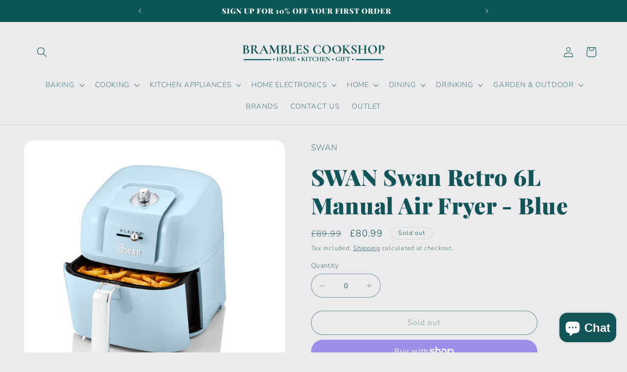

--- FILE ---
content_type: text/html; charset=utf-8
request_url: https://bramblescookshop.com/products/swan-swan-retro-6l-manual-air-fryer-blue
body_size: 68152
content:
<!doctype html>
<html class="no-js" lang="en">

<script type="text/javascript">
    (function(c,l,a,r,i,t,y){
        c[a]=c[a]||function(){(c[a].q=c[a].q||[]).push(arguments)};
        t=l.createElement(r);t.async=1;t.src="https://www.clarity.ms/tag/"+i;
        y=l.getElementsByTagName(r)[0];y.parentNode.insertBefore(t,y);
    })(window, document, "clarity", "script", "hxm4s4xncw");
</script>

  
  <head>

<!-- Google tag (gtag.js) -->
<script async src="https://www.googletagmanager.com/gtag/js?id=G-399E1XCDDP"></script>
<script>
  window.dataLayer = window.dataLayer || [];
  function gtag(){dataLayer.push(arguments);}
  gtag('js', new Date());

  gtag('config', 'G-399E1XCDDP');
</script>


    <meta charset="utf-8">
    <meta http-equiv="X-UA-Compatible" content="IE=edge">
    <meta name="viewport" content="width=device-width,initial-scale=1">
    <meta name="theme-color" content="">
    <link rel="canonical" href="https://bramblescookshop.com/products/swan-swan-retro-6l-manual-air-fryer-blue"><link rel="icon" type="image/png" href="//bramblescookshop.com/cdn/shop/files/Brambles_Assets_Favicon_for_Brambles_Cookshop_Audlem_Cheshire_Boutique_Cookshop_for_homewear_and_kitchen_gifts_cheshire.png?crop=center&height=32&v=1687976130&width=32"><link rel="preconnect" href="https://fonts.shopifycdn.com" crossorigin><title>
      SWAN Swan Retro 6L Manual Air Fryer - Blue
 &ndash; Brambles Cookshop</title>

    
      <meta name="description" content="Want the delicious taste of fried foods but much healthier? The Swan Retro Manual Air Fryer uses little to no oil when frying food for the same great taste with up to 80 per cent less fat. This air fryer combines style and functionality with its cool retro-inspired design it makes a beautiful addition to any kitchen. S">
    

    

<meta property="og:site_name" content="Brambles Cookshop">
<meta property="og:url" content="https://bramblescookshop.com/products/swan-swan-retro-6l-manual-air-fryer-blue">
<meta property="og:title" content="SWAN Swan Retro 6L Manual Air Fryer - Blue">
<meta property="og:type" content="product">
<meta property="og:description" content="Want the delicious taste of fried foods but much healthier? The Swan Retro Manual Air Fryer uses little to no oil when frying food for the same great taste with up to 80 per cent less fat. This air fryer combines style and functionality with its cool retro-inspired design it makes a beautiful addition to any kitchen. S"><meta property="og:image" content="http://bramblescookshop.com/cdn/shop/files/SD10510BLN_fb77aea7-9ef3-4830-a3ff-b2ad6db744b0.jpg?v=1718297727">
  <meta property="og:image:secure_url" content="https://bramblescookshop.com/cdn/shop/files/SD10510BLN_fb77aea7-9ef3-4830-a3ff-b2ad6db744b0.jpg?v=1718297727">
  <meta property="og:image:width" content="1000">
  <meta property="og:image:height" content="1000"><meta property="og:price:amount" content="80.99">
  <meta property="og:price:currency" content="GBP"><meta name="twitter:card" content="summary_large_image">
<meta name="twitter:title" content="SWAN Swan Retro 6L Manual Air Fryer - Blue">
<meta name="twitter:description" content="Want the delicious taste of fried foods but much healthier? The Swan Retro Manual Air Fryer uses little to no oil when frying food for the same great taste with up to 80 per cent less fat. This air fryer combines style and functionality with its cool retro-inspired design it makes a beautiful addition to any kitchen. S">


    <script src="//bramblescookshop.com/cdn/shop/t/14/assets/constants.js?v=58251544750838685771745977211" defer="defer"></script>
    <script src="//bramblescookshop.com/cdn/shop/t/14/assets/pubsub.js?v=158357773527763999511745977212" defer="defer"></script>
    <script src="//bramblescookshop.com/cdn/shop/t/14/assets/global.js?v=139248116715221171191745977211" defer="defer"></script>
    <script src="//bramblescookshop.com/cdn/shop/t/14/assets/product-customisation.js?v=173172167126777389171745977212" defer="defer"></script><script>window.performance && window.performance.mark && window.performance.mark('shopify.content_for_header.start');</script><meta name="google-site-verification" content="nLf_jDH7SiOq6QqgcyHcPBtcLc67yB_xxNQG5cOxD1Q">
<meta id="shopify-digital-wallet" name="shopify-digital-wallet" content="/21625625/digital_wallets/dialog">
<meta name="shopify-checkout-api-token" content="8d4dc247f9142673a799fbf0e11df819">
<meta id="in-context-paypal-metadata" data-shop-id="21625625" data-venmo-supported="false" data-environment="production" data-locale="en_US" data-paypal-v4="true" data-currency="GBP">
<link rel="alternate" type="application/json+oembed" href="https://bramblescookshop.com/products/swan-swan-retro-6l-manual-air-fryer-blue.oembed">
<script async="async" src="/checkouts/internal/preloads.js?locale=en-GB"></script>
<link rel="preconnect" href="https://shop.app" crossorigin="anonymous">
<script async="async" src="https://shop.app/checkouts/internal/preloads.js?locale=en-GB&shop_id=21625625" crossorigin="anonymous"></script>
<script id="apple-pay-shop-capabilities" type="application/json">{"shopId":21625625,"countryCode":"GB","currencyCode":"GBP","merchantCapabilities":["supports3DS"],"merchantId":"gid:\/\/shopify\/Shop\/21625625","merchantName":"Brambles Cookshop","requiredBillingContactFields":["postalAddress","email","phone"],"requiredShippingContactFields":["postalAddress","email","phone"],"shippingType":"shipping","supportedNetworks":["visa","maestro","masterCard","amex","discover","elo"],"total":{"type":"pending","label":"Brambles Cookshop","amount":"1.00"},"shopifyPaymentsEnabled":true,"supportsSubscriptions":true}</script>
<script id="shopify-features" type="application/json">{"accessToken":"8d4dc247f9142673a799fbf0e11df819","betas":["rich-media-storefront-analytics"],"domain":"bramblescookshop.com","predictiveSearch":true,"shopId":21625625,"locale":"en"}</script>
<script>var Shopify = Shopify || {};
Shopify.shop = "brambles-cookshop.myshopify.com";
Shopify.locale = "en";
Shopify.currency = {"active":"GBP","rate":"1.0"};
Shopify.country = "GB";
Shopify.theme = {"name":"shopify-theme-brambles-cookshop-upload-copy","id":179238863228,"schema_name":"Refresh","schema_version":"10.0.0","theme_store_id":null,"role":"main"};
Shopify.theme.handle = "null";
Shopify.theme.style = {"id":null,"handle":null};
Shopify.cdnHost = "bramblescookshop.com/cdn";
Shopify.routes = Shopify.routes || {};
Shopify.routes.root = "/";</script>
<script type="module">!function(o){(o.Shopify=o.Shopify||{}).modules=!0}(window);</script>
<script>!function(o){function n(){var o=[];function n(){o.push(Array.prototype.slice.apply(arguments))}return n.q=o,n}var t=o.Shopify=o.Shopify||{};t.loadFeatures=n(),t.autoloadFeatures=n()}(window);</script>
<script>
  window.ShopifyPay = window.ShopifyPay || {};
  window.ShopifyPay.apiHost = "shop.app\/pay";
  window.ShopifyPay.redirectState = null;
</script>
<script id="shop-js-analytics" type="application/json">{"pageType":"product"}</script>
<script defer="defer" async type="module" src="//bramblescookshop.com/cdn/shopifycloud/shop-js/modules/v2/client.init-shop-cart-sync_BT-GjEfc.en.esm.js"></script>
<script defer="defer" async type="module" src="//bramblescookshop.com/cdn/shopifycloud/shop-js/modules/v2/chunk.common_D58fp_Oc.esm.js"></script>
<script defer="defer" async type="module" src="//bramblescookshop.com/cdn/shopifycloud/shop-js/modules/v2/chunk.modal_xMitdFEc.esm.js"></script>
<script type="module">
  await import("//bramblescookshop.com/cdn/shopifycloud/shop-js/modules/v2/client.init-shop-cart-sync_BT-GjEfc.en.esm.js");
await import("//bramblescookshop.com/cdn/shopifycloud/shop-js/modules/v2/chunk.common_D58fp_Oc.esm.js");
await import("//bramblescookshop.com/cdn/shopifycloud/shop-js/modules/v2/chunk.modal_xMitdFEc.esm.js");

  window.Shopify.SignInWithShop?.initShopCartSync?.({"fedCMEnabled":true,"windoidEnabled":true});

</script>
<script>
  window.Shopify = window.Shopify || {};
  if (!window.Shopify.featureAssets) window.Shopify.featureAssets = {};
  window.Shopify.featureAssets['shop-js'] = {"shop-cart-sync":["modules/v2/client.shop-cart-sync_DZOKe7Ll.en.esm.js","modules/v2/chunk.common_D58fp_Oc.esm.js","modules/v2/chunk.modal_xMitdFEc.esm.js"],"init-fed-cm":["modules/v2/client.init-fed-cm_B6oLuCjv.en.esm.js","modules/v2/chunk.common_D58fp_Oc.esm.js","modules/v2/chunk.modal_xMitdFEc.esm.js"],"shop-cash-offers":["modules/v2/client.shop-cash-offers_D2sdYoxE.en.esm.js","modules/v2/chunk.common_D58fp_Oc.esm.js","modules/v2/chunk.modal_xMitdFEc.esm.js"],"shop-login-button":["modules/v2/client.shop-login-button_QeVjl5Y3.en.esm.js","modules/v2/chunk.common_D58fp_Oc.esm.js","modules/v2/chunk.modal_xMitdFEc.esm.js"],"pay-button":["modules/v2/client.pay-button_DXTOsIq6.en.esm.js","modules/v2/chunk.common_D58fp_Oc.esm.js","modules/v2/chunk.modal_xMitdFEc.esm.js"],"shop-button":["modules/v2/client.shop-button_DQZHx9pm.en.esm.js","modules/v2/chunk.common_D58fp_Oc.esm.js","modules/v2/chunk.modal_xMitdFEc.esm.js"],"avatar":["modules/v2/client.avatar_BTnouDA3.en.esm.js"],"init-windoid":["modules/v2/client.init-windoid_CR1B-cfM.en.esm.js","modules/v2/chunk.common_D58fp_Oc.esm.js","modules/v2/chunk.modal_xMitdFEc.esm.js"],"init-shop-for-new-customer-accounts":["modules/v2/client.init-shop-for-new-customer-accounts_C_vY_xzh.en.esm.js","modules/v2/client.shop-login-button_QeVjl5Y3.en.esm.js","modules/v2/chunk.common_D58fp_Oc.esm.js","modules/v2/chunk.modal_xMitdFEc.esm.js"],"init-shop-email-lookup-coordinator":["modules/v2/client.init-shop-email-lookup-coordinator_BI7n9ZSv.en.esm.js","modules/v2/chunk.common_D58fp_Oc.esm.js","modules/v2/chunk.modal_xMitdFEc.esm.js"],"init-shop-cart-sync":["modules/v2/client.init-shop-cart-sync_BT-GjEfc.en.esm.js","modules/v2/chunk.common_D58fp_Oc.esm.js","modules/v2/chunk.modal_xMitdFEc.esm.js"],"shop-toast-manager":["modules/v2/client.shop-toast-manager_DiYdP3xc.en.esm.js","modules/v2/chunk.common_D58fp_Oc.esm.js","modules/v2/chunk.modal_xMitdFEc.esm.js"],"init-customer-accounts":["modules/v2/client.init-customer-accounts_D9ZNqS-Q.en.esm.js","modules/v2/client.shop-login-button_QeVjl5Y3.en.esm.js","modules/v2/chunk.common_D58fp_Oc.esm.js","modules/v2/chunk.modal_xMitdFEc.esm.js"],"init-customer-accounts-sign-up":["modules/v2/client.init-customer-accounts-sign-up_iGw4briv.en.esm.js","modules/v2/client.shop-login-button_QeVjl5Y3.en.esm.js","modules/v2/chunk.common_D58fp_Oc.esm.js","modules/v2/chunk.modal_xMitdFEc.esm.js"],"shop-follow-button":["modules/v2/client.shop-follow-button_CqMgW2wH.en.esm.js","modules/v2/chunk.common_D58fp_Oc.esm.js","modules/v2/chunk.modal_xMitdFEc.esm.js"],"checkout-modal":["modules/v2/client.checkout-modal_xHeaAweL.en.esm.js","modules/v2/chunk.common_D58fp_Oc.esm.js","modules/v2/chunk.modal_xMitdFEc.esm.js"],"shop-login":["modules/v2/client.shop-login_D91U-Q7h.en.esm.js","modules/v2/chunk.common_D58fp_Oc.esm.js","modules/v2/chunk.modal_xMitdFEc.esm.js"],"lead-capture":["modules/v2/client.lead-capture_BJmE1dJe.en.esm.js","modules/v2/chunk.common_D58fp_Oc.esm.js","modules/v2/chunk.modal_xMitdFEc.esm.js"],"payment-terms":["modules/v2/client.payment-terms_Ci9AEqFq.en.esm.js","modules/v2/chunk.common_D58fp_Oc.esm.js","modules/v2/chunk.modal_xMitdFEc.esm.js"]};
</script>
<script>(function() {
  var isLoaded = false;
  function asyncLoad() {
    if (isLoaded) return;
    isLoaded = true;
    var urls = ["https:\/\/cdn.shopify.com\/s\/files\/1\/2162\/5625\/t\/2\/assets\/pop_21625625.js?v=1668715686\u0026shop=brambles-cookshop.myshopify.com","https:\/\/ecommplugins-scripts.trustpilot.com\/v2.1\/js\/header.min.js?settings=eyJrZXkiOiJMMzdFc2FhQjZrd3hEYnI0IiwicyI6Im5vbmUifQ==\u0026v=2.5\u0026shop=brambles-cookshop.myshopify.com","https:\/\/ecommplugins-trustboxsettings.trustpilot.com\/brambles-cookshop.myshopify.com.js?settings=1728892865886\u0026shop=brambles-cookshop.myshopify.com"];
    for (var i = 0; i < urls.length; i++) {
      var s = document.createElement('script');
      s.type = 'text/javascript';
      s.async = true;
      s.src = urls[i];
      var x = document.getElementsByTagName('script')[0];
      x.parentNode.insertBefore(s, x);
    }
  };
  if(window.attachEvent) {
    window.attachEvent('onload', asyncLoad);
  } else {
    window.addEventListener('load', asyncLoad, false);
  }
})();</script>
<script id="__st">var __st={"a":21625625,"offset":0,"reqid":"3feb5ca5-c064-4797-9b02-1552a7237ba5-1769113976","pageurl":"bramblescookshop.com\/products\/swan-swan-retro-6l-manual-air-fryer-blue","u":"4af2c51f479f","p":"product","rtyp":"product","rid":8579425566935};</script>
<script>window.ShopifyPaypalV4VisibilityTracking = true;</script>
<script id="captcha-bootstrap">!function(){'use strict';const t='contact',e='account',n='new_comment',o=[[t,t],['blogs',n],['comments',n],[t,'customer']],c=[[e,'customer_login'],[e,'guest_login'],[e,'recover_customer_password'],[e,'create_customer']],r=t=>t.map((([t,e])=>`form[action*='/${t}']:not([data-nocaptcha='true']) input[name='form_type'][value='${e}']`)).join(','),a=t=>()=>t?[...document.querySelectorAll(t)].map((t=>t.form)):[];function s(){const t=[...o],e=r(t);return a(e)}const i='password',u='form_key',d=['recaptcha-v3-token','g-recaptcha-response','h-captcha-response',i],f=()=>{try{return window.sessionStorage}catch{return}},m='__shopify_v',_=t=>t.elements[u];function p(t,e,n=!1){try{const o=window.sessionStorage,c=JSON.parse(o.getItem(e)),{data:r}=function(t){const{data:e,action:n}=t;return t[m]||n?{data:e,action:n}:{data:t,action:n}}(c);for(const[e,n]of Object.entries(r))t.elements[e]&&(t.elements[e].value=n);n&&o.removeItem(e)}catch(o){console.error('form repopulation failed',{error:o})}}const l='form_type',E='cptcha';function T(t){t.dataset[E]=!0}const w=window,h=w.document,L='Shopify',v='ce_forms',y='captcha';let A=!1;((t,e)=>{const n=(g='f06e6c50-85a8-45c8-87d0-21a2b65856fe',I='https://cdn.shopify.com/shopifycloud/storefront-forms-hcaptcha/ce_storefront_forms_captcha_hcaptcha.v1.5.2.iife.js',D={infoText:'Protected by hCaptcha',privacyText:'Privacy',termsText:'Terms'},(t,e,n)=>{const o=w[L][v],c=o.bindForm;if(c)return c(t,g,e,D).then(n);var r;o.q.push([[t,g,e,D],n]),r=I,A||(h.body.append(Object.assign(h.createElement('script'),{id:'captcha-provider',async:!0,src:r})),A=!0)});var g,I,D;w[L]=w[L]||{},w[L][v]=w[L][v]||{},w[L][v].q=[],w[L][y]=w[L][y]||{},w[L][y].protect=function(t,e){n(t,void 0,e),T(t)},Object.freeze(w[L][y]),function(t,e,n,w,h,L){const[v,y,A,g]=function(t,e,n){const i=e?o:[],u=t?c:[],d=[...i,...u],f=r(d),m=r(i),_=r(d.filter((([t,e])=>n.includes(e))));return[a(f),a(m),a(_),s()]}(w,h,L),I=t=>{const e=t.target;return e instanceof HTMLFormElement?e:e&&e.form},D=t=>v().includes(t);t.addEventListener('submit',(t=>{const e=I(t);if(!e)return;const n=D(e)&&!e.dataset.hcaptchaBound&&!e.dataset.recaptchaBound,o=_(e),c=g().includes(e)&&(!o||!o.value);(n||c)&&t.preventDefault(),c&&!n&&(function(t){try{if(!f())return;!function(t){const e=f();if(!e)return;const n=_(t);if(!n)return;const o=n.value;o&&e.removeItem(o)}(t);const e=Array.from(Array(32),(()=>Math.random().toString(36)[2])).join('');!function(t,e){_(t)||t.append(Object.assign(document.createElement('input'),{type:'hidden',name:u})),t.elements[u].value=e}(t,e),function(t,e){const n=f();if(!n)return;const o=[...t.querySelectorAll(`input[type='${i}']`)].map((({name:t})=>t)),c=[...d,...o],r={};for(const[a,s]of new FormData(t).entries())c.includes(a)||(r[a]=s);n.setItem(e,JSON.stringify({[m]:1,action:t.action,data:r}))}(t,e)}catch(e){console.error('failed to persist form',e)}}(e),e.submit())}));const S=(t,e)=>{t&&!t.dataset[E]&&(n(t,e.some((e=>e===t))),T(t))};for(const o of['focusin','change'])t.addEventListener(o,(t=>{const e=I(t);D(e)&&S(e,y())}));const B=e.get('form_key'),M=e.get(l),P=B&&M;t.addEventListener('DOMContentLoaded',(()=>{const t=y();if(P)for(const e of t)e.elements[l].value===M&&p(e,B);[...new Set([...A(),...v().filter((t=>'true'===t.dataset.shopifyCaptcha))])].forEach((e=>S(e,t)))}))}(h,new URLSearchParams(w.location.search),n,t,e,['guest_login'])})(!0,!0)}();</script>
<script integrity="sha256-4kQ18oKyAcykRKYeNunJcIwy7WH5gtpwJnB7kiuLZ1E=" data-source-attribution="shopify.loadfeatures" defer="defer" src="//bramblescookshop.com/cdn/shopifycloud/storefront/assets/storefront/load_feature-a0a9edcb.js" crossorigin="anonymous"></script>
<script crossorigin="anonymous" defer="defer" src="//bramblescookshop.com/cdn/shopifycloud/storefront/assets/shopify_pay/storefront-65b4c6d7.js?v=20250812"></script>
<script data-source-attribution="shopify.dynamic_checkout.dynamic.init">var Shopify=Shopify||{};Shopify.PaymentButton=Shopify.PaymentButton||{isStorefrontPortableWallets:!0,init:function(){window.Shopify.PaymentButton.init=function(){};var t=document.createElement("script");t.src="https://bramblescookshop.com/cdn/shopifycloud/portable-wallets/latest/portable-wallets.en.js",t.type="module",document.head.appendChild(t)}};
</script>
<script data-source-attribution="shopify.dynamic_checkout.buyer_consent">
  function portableWalletsHideBuyerConsent(e){var t=document.getElementById("shopify-buyer-consent"),n=document.getElementById("shopify-subscription-policy-button");t&&n&&(t.classList.add("hidden"),t.setAttribute("aria-hidden","true"),n.removeEventListener("click",e))}function portableWalletsShowBuyerConsent(e){var t=document.getElementById("shopify-buyer-consent"),n=document.getElementById("shopify-subscription-policy-button");t&&n&&(t.classList.remove("hidden"),t.removeAttribute("aria-hidden"),n.addEventListener("click",e))}window.Shopify?.PaymentButton&&(window.Shopify.PaymentButton.hideBuyerConsent=portableWalletsHideBuyerConsent,window.Shopify.PaymentButton.showBuyerConsent=portableWalletsShowBuyerConsent);
</script>
<script>
  function portableWalletsCleanup(e){e&&e.src&&console.error("Failed to load portable wallets script "+e.src);var t=document.querySelectorAll("shopify-accelerated-checkout .shopify-payment-button__skeleton, shopify-accelerated-checkout-cart .wallet-cart-button__skeleton"),e=document.getElementById("shopify-buyer-consent");for(let e=0;e<t.length;e++)t[e].remove();e&&e.remove()}function portableWalletsNotLoadedAsModule(e){e instanceof ErrorEvent&&"string"==typeof e.message&&e.message.includes("import.meta")&&"string"==typeof e.filename&&e.filename.includes("portable-wallets")&&(window.removeEventListener("error",portableWalletsNotLoadedAsModule),window.Shopify.PaymentButton.failedToLoad=e,"loading"===document.readyState?document.addEventListener("DOMContentLoaded",window.Shopify.PaymentButton.init):window.Shopify.PaymentButton.init())}window.addEventListener("error",portableWalletsNotLoadedAsModule);
</script>

<script type="module" src="https://bramblescookshop.com/cdn/shopifycloud/portable-wallets/latest/portable-wallets.en.js" onError="portableWalletsCleanup(this)" crossorigin="anonymous"></script>
<script nomodule>
  document.addEventListener("DOMContentLoaded", portableWalletsCleanup);
</script>

<script id='scb4127' type='text/javascript' async='' src='https://bramblescookshop.com/cdn/shopifycloud/privacy-banner/storefront-banner.js'></script><link id="shopify-accelerated-checkout-styles" rel="stylesheet" media="screen" href="https://bramblescookshop.com/cdn/shopifycloud/portable-wallets/latest/accelerated-checkout-backwards-compat.css" crossorigin="anonymous">
<style id="shopify-accelerated-checkout-cart">
        #shopify-buyer-consent {
  margin-top: 1em;
  display: inline-block;
  width: 100%;
}

#shopify-buyer-consent.hidden {
  display: none;
}

#shopify-subscription-policy-button {
  background: none;
  border: none;
  padding: 0;
  text-decoration: underline;
  font-size: inherit;
  cursor: pointer;
}

#shopify-subscription-policy-button::before {
  box-shadow: none;
}

      </style>
<script id="sections-script" data-sections="header" defer="defer" src="//bramblescookshop.com/cdn/shop/t/14/compiled_assets/scripts.js?v=1603"></script>
<script>window.performance && window.performance.mark && window.performance.mark('shopify.content_for_header.end');</script>


    <style data-shopify>
      @font-face {
  font-family: Nunito;
  font-weight: 300;
  font-style: normal;
  font-display: swap;
  src: url("//bramblescookshop.com/cdn/fonts/nunito/nunito_n3.c1d7c2242f5519d084eafc479d7cc132bcc8c480.woff2") format("woff2"),
       url("//bramblescookshop.com/cdn/fonts/nunito/nunito_n3.d543cae3671591d99f8b7ed9ea9ca8387fc73b09.woff") format("woff");
}

      @font-face {
  font-family: Nunito;
  font-weight: 700;
  font-style: normal;
  font-display: swap;
  src: url("//bramblescookshop.com/cdn/fonts/nunito/nunito_n7.37cf9b8cf43b3322f7e6e13ad2aad62ab5dc9109.woff2") format("woff2"),
       url("//bramblescookshop.com/cdn/fonts/nunito/nunito_n7.45cfcfadc6630011252d54d5f5a2c7c98f60d5de.woff") format("woff");
}

      @font-face {
  font-family: Nunito;
  font-weight: 300;
  font-style: italic;
  font-display: swap;
  src: url("//bramblescookshop.com/cdn/fonts/nunito/nunito_i3.11db3ddffd5485d801b7a5d8a24c3b0e446751f1.woff2") format("woff2"),
       url("//bramblescookshop.com/cdn/fonts/nunito/nunito_i3.7f37c552f86f3fb4c0aae0353840b033f9f464a0.woff") format("woff");
}

      @font-face {
  font-family: Nunito;
  font-weight: 700;
  font-style: italic;
  font-display: swap;
  src: url("//bramblescookshop.com/cdn/fonts/nunito/nunito_i7.3f8ba2027bc9ceb1b1764ecab15bae73f86c4632.woff2") format("woff2"),
       url("//bramblescookshop.com/cdn/fonts/nunito/nunito_i7.82bfb5f86ec77ada3c9f660da22064c2e46e1469.woff") format("woff");
}

      @font-face {
  font-family: "Playfair Display";
  font-weight: 900;
  font-style: normal;
  font-display: swap;
  src: url("//bramblescookshop.com/cdn/fonts/playfair_display/playfairdisplay_n9.25b8b0442b16a9de210548264f9fabab9b6733a6.woff2") format("woff2"),
       url("//bramblescookshop.com/cdn/fonts/playfair_display/playfairdisplay_n9.26302b5d8902d85a9f024e427e89918021cad942.woff") format("woff");
}


      
        :root,
        .color-background-1 {
          --color-background: 235,234,236;
        
          --gradient-background: #ebeaec;
        
        --color-foreground: 19,84,88;
        --color-shadow: 19,84,88;
        --color-button: 180,208,179;
        --color-button-text: 19,84,88;
        --color-secondary-button: 235,234,236;
        --color-secondary-button-text: 19,84,88;
        --color-link: 19,84,88;
        --color-badge-foreground: 19,84,88;
        --color-badge-background: 235,234,236;
        --color-badge-border: 19,84,88;
        --payment-terms-background-color: rgb(235 234 236);
      }
      
        
        .color-background-2 {
          --color-background: 255,255,255;
        
          --gradient-background: #ffffff;
        
        --color-foreground: 14,27,77;
        --color-shadow: 14,27,77;
        --color-button: 14,27,77;
        --color-button-text: 255,255,255;
        --color-secondary-button: 255,255,255;
        --color-secondary-button-text: 14,27,77;
        --color-link: 14,27,77;
        --color-badge-foreground: 14,27,77;
        --color-badge-background: 255,255,255;
        --color-badge-border: 14,27,77;
        --payment-terms-background-color: rgb(255 255 255);
      }
      
        
        .color-inverse {
          --color-background: 14,27,77;
        
          --gradient-background: #0e1b4d;
        
        --color-foreground: 255,255,255;
        --color-shadow: 14,27,77;
        --color-button: 255,255,255;
        --color-button-text: 14,27,77;
        --color-secondary-button: 14,27,77;
        --color-secondary-button-text: 255,255,255;
        --color-link: 255,255,255;
        --color-badge-foreground: 255,255,255;
        --color-badge-background: 14,27,77;
        --color-badge-border: 255,255,255;
        --payment-terms-background-color: rgb(14 27 77);
      }
      
        
        .color-accent-1 {
          --color-background: 71,112,219;
        
          --gradient-background: #4770db;
        
        --color-foreground: 255,255,255;
        --color-shadow: 14,27,77;
        --color-button: 255,255,255;
        --color-button-text: 71,112,219;
        --color-secondary-button: 71,112,219;
        --color-secondary-button-text: 255,255,255;
        --color-link: 255,255,255;
        --color-badge-foreground: 255,255,255;
        --color-badge-background: 71,112,219;
        --color-badge-border: 255,255,255;
        --payment-terms-background-color: rgb(71 112 219);
      }
      
        
        .color-accent-2 {
          --color-background: 14,27,77;
        
          --gradient-background: #0e1b4d;
        
        --color-foreground: 255,255,255;
        --color-shadow: 14,27,77;
        --color-button: 255,255,255;
        --color-button-text: 14,27,77;
        --color-secondary-button: 14,27,77;
        --color-secondary-button-text: 255,255,255;
        --color-link: 255,255,255;
        --color-badge-foreground: 255,255,255;
        --color-badge-background: 14,27,77;
        --color-badge-border: 255,255,255;
        --payment-terms-background-color: rgb(14 27 77);
      }
      
        
        .color-scheme-1092189f-ea4f-43e0-8b00-06ac21e02eda {
          --color-background: 239,240,245;
        
          --gradient-background: #eff0f5;
        
        --color-foreground: 15,16,32;
        --color-shadow: 6,93,103;
        --color-button: 71,112,219;
        --color-button-text: 239,240,245;
        --color-secondary-button: 239,240,245;
        --color-secondary-button-text: 15,16,32;
        --color-link: 15,16,32;
        --color-badge-foreground: 15,16,32;
        --color-badge-background: 239,240,245;
        --color-badge-border: 15,16,32;
        --payment-terms-background-color: rgb(239 240 245);
      }
      
        
        .color-scheme-6a02df9e-a110-4916-88ad-2aaf599b5618 {
          --color-background: 10,86,84;
        
          --gradient-background: #0a5654;
        
        --color-foreground: 245,245,245;
        --color-shadow: 15,16,32;
        --color-button: 255,255,255;
        --color-button-text: 32,102,103;
        --color-secondary-button: 10,86,84;
        --color-secondary-button-text: 255,255,255;
        --color-link: 255,255,255;
        --color-badge-foreground: 245,245,245;
        --color-badge-background: 10,86,84;
        --color-badge-border: 245,245,245;
        --payment-terms-background-color: rgb(10 86 84);
      }
      
        
        .color-scheme-3e5d0e2a-1680-46ee-9f01-c4c160f0ab9c {
          --color-background: 235,234,236;
        
          --gradient-background: #ebeaec;
        
        --color-foreground: 19,84,88;
        --color-shadow: 19,84,88;
        --color-button: 180,208,179;
        --color-button-text: 19,84,88;
        --color-secondary-button: 235,234,236;
        --color-secondary-button-text: 19,84,88;
        --color-link: 19,84,88;
        --color-badge-foreground: 19,84,88;
        --color-badge-background: 235,234,236;
        --color-badge-border: 19,84,88;
        --payment-terms-background-color: rgb(235 234 236);
      }
      

      body, .color-background-1, .color-background-2, .color-inverse, .color-accent-1, .color-accent-2, .color-scheme-1092189f-ea4f-43e0-8b00-06ac21e02eda, .color-scheme-6a02df9e-a110-4916-88ad-2aaf599b5618, .color-scheme-3e5d0e2a-1680-46ee-9f01-c4c160f0ab9c {
        color: rgba(var(--color-foreground), 0.75);
        background-color: rgb(var(--color-background));
      }

      :root {
        --font-body-family: Nunito, sans-serif;
        --font-body-style: normal;
        --font-body-weight: 300;
        --font-body-weight-bold: 600;

        --font-heading-family: "Playfair Display", serif;
        --font-heading-style: normal;
        --font-heading-weight: 900;

        --font-body-scale: 1.05;
        --font-heading-scale: 1.0952380952380953;

        --media-padding: px;
        --media-border-opacity: 0.1;
        --media-border-width: 0px;
        --media-radius: 20px;
        --media-shadow-opacity: 0.0;
        --media-shadow-horizontal-offset: 0px;
        --media-shadow-vertical-offset: 4px;
        --media-shadow-blur-radius: 5px;
        --media-shadow-visible: 0;

        --page-width: 120rem;
        --page-width-margin: 0rem;

        --product-card-image-padding: 1.2rem;
        --product-card-corner-radius: 1.8rem;
        --product-card-text-alignment: left;
        --product-card-border-width: 0.1rem;
        --product-card-border-opacity: 1.0;
        --product-card-shadow-opacity: 0.15;
        --product-card-shadow-visible: 1;
        --product-card-shadow-horizontal-offset: 0.0rem;
        --product-card-shadow-vertical-offset: 0.4rem;
        --product-card-shadow-blur-radius: 0.5rem;

        --collection-card-image-padding: 1.6rem;
        --collection-card-corner-radius: 1.8rem;
        --collection-card-text-alignment: left;
        --collection-card-border-width: 0.1rem;
        --collection-card-border-opacity: 1.0;
        --collection-card-shadow-opacity: 0.15;
        --collection-card-shadow-visible: 1;
        --collection-card-shadow-horizontal-offset: 0.0rem;
        --collection-card-shadow-vertical-offset: 0.4rem;
        --collection-card-shadow-blur-radius: 0.5rem;

        --blog-card-image-padding: 1.6rem;
        --blog-card-corner-radius: 1.8rem;
        --blog-card-text-alignment: left;
        --blog-card-border-width: 0.1rem;
        --blog-card-border-opacity: 1.0;
        --blog-card-shadow-opacity: 0.0;
        --blog-card-shadow-visible: 0;
        --blog-card-shadow-horizontal-offset: 0.0rem;
        --blog-card-shadow-vertical-offset: 0.4rem;
        --blog-card-shadow-blur-radius: 0.5rem;

        --badge-corner-radius: 1.0rem;

        --popup-border-width: 1px;
        --popup-border-opacity: 0.1;
        --popup-corner-radius: 18px;
        --popup-shadow-opacity: 0.0;
        --popup-shadow-horizontal-offset: 0px;
        --popup-shadow-vertical-offset: 4px;
        --popup-shadow-blur-radius: 5px;

        --drawer-border-width: 0px;
        --drawer-border-opacity: 0.1;
        --drawer-shadow-opacity: 0.0;
        --drawer-shadow-horizontal-offset: 0px;
        --drawer-shadow-vertical-offset: 4px;
        --drawer-shadow-blur-radius: 5px;

        --spacing-sections-desktop: 0px;
        --spacing-sections-mobile: 0px;

        --grid-desktop-vertical-spacing: 28px;
        --grid-desktop-horizontal-spacing: 28px;
        --grid-mobile-vertical-spacing: 14px;
        --grid-mobile-horizontal-spacing: 14px;

        --text-boxes-border-opacity: 0.1;
        --text-boxes-border-width: 0px;
        --text-boxes-radius: 20px;
        --text-boxes-shadow-opacity: 0.0;
        --text-boxes-shadow-visible: 0;
        --text-boxes-shadow-horizontal-offset: 0px;
        --text-boxes-shadow-vertical-offset: 4px;
        --text-boxes-shadow-blur-radius: 5px;

        --buttons-radius: 40px;
        --buttons-radius-outset: 41px;
        --buttons-border-width: 1px;
        --buttons-border-opacity: 1.0;
        --buttons-shadow-opacity: 0.0;
        --buttons-shadow-visible: 0;
        --buttons-shadow-horizontal-offset: 0px;
        --buttons-shadow-vertical-offset: 4px;
        --buttons-shadow-blur-radius: 5px;
        --buttons-border-offset: 0.3px;

        --inputs-radius: 26px;
        --inputs-border-width: 1px;
        --inputs-border-opacity: 0.55;
        --inputs-shadow-opacity: 0.0;
        --inputs-shadow-horizontal-offset: 0px;
        --inputs-margin-offset: 0px;
        --inputs-shadow-vertical-offset: 4px;
        --inputs-shadow-blur-radius: 5px;
        --inputs-radius-outset: 27px;

        --variant-pills-radius: 40px;
        --variant-pills-border-width: 1px;
        --variant-pills-border-opacity: 0.55;
        --variant-pills-shadow-opacity: 0.0;
        --variant-pills-shadow-horizontal-offset: 0px;
        --variant-pills-shadow-vertical-offset: 4px;
        --variant-pills-shadow-blur-radius: 5px;
      }

      *,
      *::before,
      *::after {
        box-sizing: inherit;
      }

      html {
        box-sizing: border-box;
        font-size: calc(var(--font-body-scale) * 62.5%);
        height: 100%;
      }

      body {
        display: grid;
        grid-template-rows: auto auto 1fr auto;
        grid-template-columns: 100%;
        min-height: 100%;
        margin: 0;
        font-size: 1.5rem;
        letter-spacing: 0.06rem;
        line-height: calc(1 + 0.8 / var(--font-body-scale));
        font-family: var(--font-body-family);
        font-style: var(--font-body-style);
        font-weight: var(--font-body-weight);
      }

      @media screen and (min-width: 750px) {
        body {
          font-size: 1.6rem;
        }
      }
    </style>

    <link href="//bramblescookshop.com/cdn/shop/t/14/assets/base.css?v=117828829876360325261745977212" rel="stylesheet" type="text/css" media="all" />

<link href="//bramblescookshop.com/cdn/shop/t/14/assets/ecombakerycustom.css?v=36088966999723849051745977212" rel="stylesheet" type="text/css" media="all" />
<link rel="preload" as="font" href="//bramblescookshop.com/cdn/fonts/nunito/nunito_n3.c1d7c2242f5519d084eafc479d7cc132bcc8c480.woff2" type="font/woff2" crossorigin><link rel="preload" as="font" href="//bramblescookshop.com/cdn/fonts/playfair_display/playfairdisplay_n9.25b8b0442b16a9de210548264f9fabab9b6733a6.woff2" type="font/woff2" crossorigin><link
        rel="stylesheet"
        href="//bramblescookshop.com/cdn/shop/t/14/assets/component-predictive-search.css?v=118923337488134913561745977211"
        media="print"
        onload="this.media='all'"
      ><script>
      document.documentElement.className = document.documentElement.className.replace('no-js', 'js');
      if (Shopify.designMode) {
        document.documentElement.classList.add('shopify-design-mode');
      }
    </script>
  
<script type="text/javascript">
  window.Pop = window.Pop || {};
  window.Pop.common = window.Pop.common || {};
  window.Pop.common.shop = {
    permanent_domain: 'brambles-cookshop.myshopify.com',
    currency: "GBP",
    money_format: "£{{amount}}",
    id: 21625625
  };
  

  window.Pop.common.template = 'product';
  window.Pop.common.cart = {};
  window.Pop.common.vapid_public_key = "BJuXCmrtTK335SuczdNVYrGVtP_WXn4jImChm49st7K7z7e8gxSZUKk4DhUpk8j2Xpiw5G4-ylNbMKLlKkUEU98=";
  window.Pop.global_config = {"asset_urls":{"loy":{},"rev":{},"pu":{"init_js":null},"widgets":{"init_js":"https:\/\/cdn.shopify.com\/s\/files\/1\/0194\/1736\/6592\/t\/1\/assets\/ba_widget_init.js?v=1743185715","modal_js":"https:\/\/cdn.shopify.com\/s\/files\/1\/0194\/1736\/6592\/t\/1\/assets\/ba_widget_modal.js?v=1728041538","modal_css":"https:\/\/cdn.shopify.com\/s\/files\/1\/0194\/1736\/6592\/t\/1\/assets\/ba_widget_modal.css?v=1654723622"},"forms":{},"global":{"helper_js":"https:\/\/cdn.shopify.com\/s\/files\/1\/0194\/1736\/6592\/t\/1\/assets\/ba_pop_tracking.js?v=1704919189"}},"proxy_paths":{"pop":"\/apps\/ba-pop","app_metrics":"\/apps\/ba-pop\/app_metrics","push_subscription":"\/apps\/ba-pop\/push"},"aat":["pop"],"pv":false,"sts":false,"bam":true,"batc":true,"base_money_format":"£{{amount}}","online_store_version":1,"loy_js_api_enabled":false,"shop":{"id":21625625,"name":"Brambles Cookshop","domain":"bramblescookshop.com"}};
  window.Pop.widgets_config = {"id":48929,"active":false,"frequency_limit_amount":1,"frequency_limit_time_unit":"days","background_image":{"position":"none","widget_background_preview_url":""},"initial_state":{"body":"Subscribe to our mailing list and get 10% off your first order  ","title":"Let’s keep in touch.","cta_text":"Claim Discount","show_email":"true","action_text":"Saving...","footer_text":"You are signing up to receive communication via email and can unsubscribe at any time.","dismiss_text":"No thanks","email_placeholder":"Email Address","phone_placeholder":"Phone Number"},"success_state":{"body":"Thanks for subscribing. Copy your discount code and enter it at the checkout. 😊","title":"Discount Unlocked 🎉","cta_text":"Continue shopping","cta_action":"dismiss","redirect_url":"","open_url_new_tab":"false"},"closed_state":{"action":"close_widget","font_size":"16","action_text":"Subscribe to our mailing list and get 10% off!","display_offset":"300","display_position":"left"},"error_state":{"submit_error":"Sorry, please try again later","invalid_email":"Please enter valid email address!","error_subscribing":"Error subscribing, try again later","already_registered":"You have already registered","invalid_phone_number":"Please enter valid phone number!"},"trigger":{"action":"on_timer","delay_in_seconds":"15"},"colors":{"link_color":"#ffffff","sticky_bar_bg":"#C62828","cta_font_color":"#fff","body_font_color":"#555555","sticky_bar_text":"#fff","background_color":"#fff","error_text_color":"#ff2626","title_font_color":"#004d40","footer_font_color":"#555555","dismiss_font_color":"#bbb","cta_background_color":"#006064","sticky_coupon_bar_bg":"#286ef8","error_text_background":"","sticky_coupon_bar_text":"#fff"},"sticky_coupon_bar":{"enabled":"false","message":"Don't forget to use your code"},"display_style":{"font":"Georgia","size":"regular","align":"center"},"dismissable":true,"has_background":false,"opt_in_channels":["email"],"rules":[],"widget_css":".powered_by_rivo{\n  display: block;\n}\n.ba_widget_main_design {\n  background: #fff;\n}\n.ba_widget_content{text-align: center}\n.ba_widget_parent{\n  font-family: Georgia;\n}\n.ba_widget_parent.background{\n}\n.ba_widget_left_content{\n}\n.ba_widget_right_content{\n}\n#ba_widget_cta_button:disabled{\n  background: #006064cc;\n}\n#ba_widget_cta_button{\n  background: #006064;\n  color: #fff;\n}\n#ba_widget_cta_button:after {\n  background: #006064e0;\n}\n.ba_initial_state_title, .ba_success_state_title{\n  color: #004d40;\n}\n.ba_initial_state_body, .ba_success_state_body{\n  color: #555555;\n}\n.ba_initial_state_dismiss_text{\n  color: #bbb;\n}\n.ba_initial_state_footer_text, .ba_initial_state_sms_agreement{\n  color: #555555;\n}\n.ba_widget_error{\n  color: #ff2626;\n  background: ;\n}\n.ba_link_color{\n  color: #ffffff;\n}\n","custom_css":null,"logo":null};
</script>


<script type="text/javascript">
  

  (function() {
    //Global snippet for Email Popups
    //this is updated automatically - do not edit manually.
    document.addEventListener('DOMContentLoaded', function() {
      function loadScript(src, defer, done) {
        var js = document.createElement('script');
        js.src = src;
        js.defer = defer;
        js.onload = function(){done();};
        js.onerror = function(){
          done(new Error('Failed to load script ' + src));
        };
        document.head.appendChild(js);
      }

      function browserSupportsAllFeatures() {
        return window.Promise && window.fetch && window.Symbol;
      }

      if (browserSupportsAllFeatures()) {
        main();
      } else {
        loadScript('https://cdnjs.cloudflare.com/polyfill/v3/polyfill.min.js?features=Promise,fetch', true, main);
      }

      function loadAppScripts(){
        const popAppEmbedEnabled = document.getElementById("pop-app-embed-init");

        if (window.Pop.global_config.aat.includes("pop") && !popAppEmbedEnabled){
          loadScript(window.Pop.global_config.asset_urls.widgets.init_js, true, function(){});
        }
      }

      function main(err) {
        loadScript(window.Pop.global_config.asset_urls.global.helper_js, false, loadAppScripts);
      }
    });
  })();
</script>

<!-- BEGIN app block: shopify://apps/klaviyo-email-marketing-sms/blocks/klaviyo-onsite-embed/2632fe16-c075-4321-a88b-50b567f42507 -->












  <script async src="https://static.klaviyo.com/onsite/js/Ri4GBc/klaviyo.js?company_id=Ri4GBc"></script>
  <script>!function(){if(!window.klaviyo){window._klOnsite=window._klOnsite||[];try{window.klaviyo=new Proxy({},{get:function(n,i){return"push"===i?function(){var n;(n=window._klOnsite).push.apply(n,arguments)}:function(){for(var n=arguments.length,o=new Array(n),w=0;w<n;w++)o[w]=arguments[w];var t="function"==typeof o[o.length-1]?o.pop():void 0,e=new Promise((function(n){window._klOnsite.push([i].concat(o,[function(i){t&&t(i),n(i)}]))}));return e}}})}catch(n){window.klaviyo=window.klaviyo||[],window.klaviyo.push=function(){var n;(n=window._klOnsite).push.apply(n,arguments)}}}}();</script>

  
    <script id="viewed_product">
      if (item == null) {
        var _learnq = _learnq || [];

        var MetafieldReviews = null
        var MetafieldYotpoRating = null
        var MetafieldYotpoCount = null
        var MetafieldLooxRating = null
        var MetafieldLooxCount = null
        var okendoProduct = null
        var okendoProductReviewCount = null
        var okendoProductReviewAverageValue = null
        try {
          // The following fields are used for Customer Hub recently viewed in order to add reviews.
          // This information is not part of __kla_viewed. Instead, it is part of __kla_viewed_reviewed_items
          MetafieldReviews = {};
          MetafieldYotpoRating = null
          MetafieldYotpoCount = null
          MetafieldLooxRating = null
          MetafieldLooxCount = null

          okendoProduct = null
          // If the okendo metafield is not legacy, it will error, which then requires the new json formatted data
          if (okendoProduct && 'error' in okendoProduct) {
            okendoProduct = null
          }
          okendoProductReviewCount = okendoProduct ? okendoProduct.reviewCount : null
          okendoProductReviewAverageValue = okendoProduct ? okendoProduct.reviewAverageValue : null
        } catch (error) {
          console.error('Error in Klaviyo onsite reviews tracking:', error);
        }

        var item = {
          Name: "SWAN Swan Retro 6L Manual Air Fryer - Blue",
          ProductID: 8579425566935,
          Categories: ["Air Fryers","Kitchen Appliances","SWAN"],
          ImageURL: "https://bramblescookshop.com/cdn/shop/files/SD10510BLN_fb77aea7-9ef3-4830-a3ff-b2ad6db744b0_grande.jpg?v=1718297727",
          URL: "https://bramblescookshop.com/products/swan-swan-retro-6l-manual-air-fryer-blue",
          Brand: "SWAN",
          Price: "£80.99",
          Value: "80.99",
          CompareAtPrice: "£89.99"
        };
        _learnq.push(['track', 'Viewed Product', item]);
        _learnq.push(['trackViewedItem', {
          Title: item.Name,
          ItemId: item.ProductID,
          Categories: item.Categories,
          ImageUrl: item.ImageURL,
          Url: item.URL,
          Metadata: {
            Brand: item.Brand,
            Price: item.Price,
            Value: item.Value,
            CompareAtPrice: item.CompareAtPrice
          },
          metafields:{
            reviews: MetafieldReviews,
            yotpo:{
              rating: MetafieldYotpoRating,
              count: MetafieldYotpoCount,
            },
            loox:{
              rating: MetafieldLooxRating,
              count: MetafieldLooxCount,
            },
            okendo: {
              rating: okendoProductReviewAverageValue,
              count: okendoProductReviewCount,
            }
          }
        }]);
      }
    </script>
  




  <script>
    window.klaviyoReviewsProductDesignMode = false
  </script>







<!-- END app block --><!-- BEGIN app block: shopify://apps/preorder-now-pre-order-pq/blocks/app-embed/551fab2c-3af6-4a8f-ba21-736a71cb4540 --><!-- END app block --><!-- BEGIN app block: shopify://apps/judge-me-reviews/blocks/judgeme_core/61ccd3b1-a9f2-4160-9fe9-4fec8413e5d8 --><!-- Start of Judge.me Core -->






<link rel="dns-prefetch" href="https://cdnwidget.judge.me">
<link rel="dns-prefetch" href="https://cdn.judge.me">
<link rel="dns-prefetch" href="https://cdn1.judge.me">
<link rel="dns-prefetch" href="https://api.judge.me">

<script data-cfasync='false' class='jdgm-settings-script'>window.jdgmSettings={"pagination":5,"disable_web_reviews":false,"badge_no_review_text":"No reviews","badge_n_reviews_text":"{{ n }} review/reviews","hide_badge_preview_if_no_reviews":true,"badge_hide_text":false,"enforce_center_preview_badge":false,"widget_title":"Customer Reviews","widget_open_form_text":"Write a review","widget_close_form_text":"Cancel review","widget_refresh_page_text":"Refresh page","widget_summary_text":"Based on {{ number_of_reviews }} review/reviews","widget_no_review_text":"Be the first to write a review","widget_name_field_text":"Display name","widget_verified_name_field_text":"Verified Name (public)","widget_name_placeholder_text":"Display name","widget_required_field_error_text":"This field is required.","widget_email_field_text":"Email address","widget_verified_email_field_text":"Verified Email (private, can not be edited)","widget_email_placeholder_text":"Your email address","widget_email_field_error_text":"Please enter a valid email address.","widget_rating_field_text":"Rating","widget_review_title_field_text":"Review Title","widget_review_title_placeholder_text":"Give your review a title","widget_review_body_field_text":"Review content","widget_review_body_placeholder_text":"Start writing here...","widget_pictures_field_text":"Picture/Video (optional)","widget_submit_review_text":"Submit Review","widget_submit_verified_review_text":"Submit Verified Review","widget_submit_success_msg_with_auto_publish":"Thank you! Please refresh the page in a few moments to see your review. You can remove or edit your review by logging into \u003ca href='https://judge.me/login' target='_blank' rel='nofollow noopener'\u003eJudge.me\u003c/a\u003e","widget_submit_success_msg_no_auto_publish":"Thank you! Your review will be published as soon as it is approved by the shop admin. You can remove or edit your review by logging into \u003ca href='https://judge.me/login' target='_blank' rel='nofollow noopener'\u003eJudge.me\u003c/a\u003e","widget_show_default_reviews_out_of_total_text":"Showing {{ n_reviews_shown }} out of {{ n_reviews }} reviews.","widget_show_all_link_text":"Show all","widget_show_less_link_text":"Show less","widget_author_said_text":"{{ reviewer_name }} said:","widget_days_text":"{{ n }} days ago","widget_weeks_text":"{{ n }} week/weeks ago","widget_months_text":"{{ n }} month/months ago","widget_years_text":"{{ n }} year/years ago","widget_yesterday_text":"Yesterday","widget_today_text":"Today","widget_replied_text":"\u003e\u003e {{ shop_name }} replied:","widget_read_more_text":"Read more","widget_reviewer_name_as_initial":"","widget_rating_filter_color":"#fbcd0a","widget_rating_filter_see_all_text":"See all reviews","widget_sorting_most_recent_text":"Most Recent","widget_sorting_highest_rating_text":"Highest Rating","widget_sorting_lowest_rating_text":"Lowest Rating","widget_sorting_with_pictures_text":"Only Pictures","widget_sorting_most_helpful_text":"Most Helpful","widget_open_question_form_text":"Ask a question","widget_reviews_subtab_text":"Reviews","widget_questions_subtab_text":"Questions","widget_question_label_text":"Question","widget_answer_label_text":"Answer","widget_question_placeholder_text":"Write your question here","widget_submit_question_text":"Submit Question","widget_question_submit_success_text":"Thank you for your question! We will notify you once it gets answered.","verified_badge_text":"Verified","verified_badge_bg_color":"","verified_badge_text_color":"","verified_badge_placement":"left-of-reviewer-name","widget_review_max_height":"","widget_hide_border":false,"widget_social_share":false,"widget_thumb":false,"widget_review_location_show":false,"widget_location_format":"","all_reviews_include_out_of_store_products":true,"all_reviews_out_of_store_text":"(out of store)","all_reviews_pagination":100,"all_reviews_product_name_prefix_text":"about","enable_review_pictures":true,"enable_question_anwser":false,"widget_theme":"default","review_date_format":"mm/dd/yyyy","default_sort_method":"most-recent","widget_product_reviews_subtab_text":"Product Reviews","widget_shop_reviews_subtab_text":"Shop Reviews","widget_other_products_reviews_text":"Reviews for other products","widget_store_reviews_subtab_text":"Store reviews","widget_no_store_reviews_text":"This store hasn't received any reviews yet","widget_web_restriction_product_reviews_text":"This product hasn't received any reviews yet","widget_no_items_text":"No items found","widget_show_more_text":"Show more","widget_write_a_store_review_text":"Write a Store Review","widget_other_languages_heading":"Reviews in Other Languages","widget_translate_review_text":"Translate review to {{ language }}","widget_translating_review_text":"Translating...","widget_show_original_translation_text":"Show original ({{ language }})","widget_translate_review_failed_text":"Review couldn't be translated.","widget_translate_review_retry_text":"Retry","widget_translate_review_try_again_later_text":"Try again later","show_product_url_for_grouped_product":false,"widget_sorting_pictures_first_text":"Pictures First","show_pictures_on_all_rev_page_mobile":false,"show_pictures_on_all_rev_page_desktop":false,"floating_tab_hide_mobile_install_preference":false,"floating_tab_button_name":"★ Reviews","floating_tab_title":"Let customers speak for us","floating_tab_button_color":"","floating_tab_button_background_color":"","floating_tab_url":"","floating_tab_url_enabled":false,"floating_tab_tab_style":"text","all_reviews_text_badge_text":"Customers rate us {{ shop.metafields.judgeme.all_reviews_rating | round: 1 }}/5 based on {{ shop.metafields.judgeme.all_reviews_count }} reviews.","all_reviews_text_badge_text_branded_style":"{{ shop.metafields.judgeme.all_reviews_rating | round: 1 }} out of 5 stars based on {{ shop.metafields.judgeme.all_reviews_count }} reviews","is_all_reviews_text_badge_a_link":false,"show_stars_for_all_reviews_text_badge":false,"all_reviews_text_badge_url":"","all_reviews_text_style":"branded","all_reviews_text_color_style":"judgeme_brand_color","all_reviews_text_color":"#108474","all_reviews_text_show_jm_brand":true,"featured_carousel_show_header":true,"featured_carousel_title":"Let customers speak for us","testimonials_carousel_title":"Customers are saying","videos_carousel_title":"Real customer stories","cards_carousel_title":"Customers are saying","featured_carousel_count_text":"from {{ n }} reviews","featured_carousel_add_link_to_all_reviews_page":false,"featured_carousel_url":"","featured_carousel_show_images":true,"featured_carousel_autoslide_interval":5,"featured_carousel_arrows_on_the_sides":false,"featured_carousel_height":250,"featured_carousel_width":80,"featured_carousel_image_size":0,"featured_carousel_image_height":250,"featured_carousel_arrow_color":"#eeeeee","verified_count_badge_style":"branded","verified_count_badge_orientation":"horizontal","verified_count_badge_color_style":"judgeme_brand_color","verified_count_badge_color":"#108474","is_verified_count_badge_a_link":false,"verified_count_badge_url":"","verified_count_badge_show_jm_brand":true,"widget_rating_preset_default":5,"widget_first_sub_tab":"product-reviews","widget_show_histogram":true,"widget_histogram_use_custom_color":false,"widget_pagination_use_custom_color":false,"widget_star_use_custom_color":false,"widget_verified_badge_use_custom_color":false,"widget_write_review_use_custom_color":false,"picture_reminder_submit_button":"Upload Pictures","enable_review_videos":false,"mute_video_by_default":false,"widget_sorting_videos_first_text":"Videos First","widget_review_pending_text":"Pending","featured_carousel_items_for_large_screen":3,"social_share_options_order":"Facebook,Twitter","remove_microdata_snippet":true,"disable_json_ld":false,"enable_json_ld_products":false,"preview_badge_show_question_text":false,"preview_badge_no_question_text":"No questions","preview_badge_n_question_text":"{{ number_of_questions }} question/questions","qa_badge_show_icon":false,"qa_badge_position":"same-row","remove_judgeme_branding":false,"widget_add_search_bar":false,"widget_search_bar_placeholder":"Search","widget_sorting_verified_only_text":"Verified only","featured_carousel_theme":"default","featured_carousel_show_rating":true,"featured_carousel_show_title":true,"featured_carousel_show_body":true,"featured_carousel_show_date":false,"featured_carousel_show_reviewer":true,"featured_carousel_show_product":false,"featured_carousel_header_background_color":"#108474","featured_carousel_header_text_color":"#ffffff","featured_carousel_name_product_separator":"reviewed","featured_carousel_full_star_background":"#108474","featured_carousel_empty_star_background":"#dadada","featured_carousel_vertical_theme_background":"#f9fafb","featured_carousel_verified_badge_enable":true,"featured_carousel_verified_badge_color":"#108474","featured_carousel_border_style":"round","featured_carousel_review_line_length_limit":3,"featured_carousel_more_reviews_button_text":"Read more reviews","featured_carousel_view_product_button_text":"View product","all_reviews_page_load_reviews_on":"scroll","all_reviews_page_load_more_text":"Load More Reviews","disable_fb_tab_reviews":false,"enable_ajax_cdn_cache":false,"widget_advanced_speed_features":5,"widget_public_name_text":"displayed publicly like","default_reviewer_name":"John Smith","default_reviewer_name_has_non_latin":true,"widget_reviewer_anonymous":"Anonymous","medals_widget_title":"Judge.me Review Medals","medals_widget_background_color":"#f9fafb","medals_widget_position":"footer_all_pages","medals_widget_border_color":"#f9fafb","medals_widget_verified_text_position":"left","medals_widget_use_monochromatic_version":false,"medals_widget_elements_color":"#108474","show_reviewer_avatar":true,"widget_invalid_yt_video_url_error_text":"Not a YouTube video URL","widget_max_length_field_error_text":"Please enter no more than {0} characters.","widget_show_country_flag":false,"widget_show_collected_via_shop_app":true,"widget_verified_by_shop_badge_style":"light","widget_verified_by_shop_text":"Verified by Shop","widget_show_photo_gallery":false,"widget_load_with_code_splitting":true,"widget_ugc_install_preference":false,"widget_ugc_title":"Made by us, Shared by you","widget_ugc_subtitle":"Tag us to see your picture featured in our page","widget_ugc_arrows_color":"#ffffff","widget_ugc_primary_button_text":"Buy Now","widget_ugc_primary_button_background_color":"#108474","widget_ugc_primary_button_text_color":"#ffffff","widget_ugc_primary_button_border_width":"0","widget_ugc_primary_button_border_style":"none","widget_ugc_primary_button_border_color":"#108474","widget_ugc_primary_button_border_radius":"25","widget_ugc_secondary_button_text":"Load More","widget_ugc_secondary_button_background_color":"#ffffff","widget_ugc_secondary_button_text_color":"#108474","widget_ugc_secondary_button_border_width":"2","widget_ugc_secondary_button_border_style":"solid","widget_ugc_secondary_button_border_color":"#108474","widget_ugc_secondary_button_border_radius":"25","widget_ugc_reviews_button_text":"View Reviews","widget_ugc_reviews_button_background_color":"#ffffff","widget_ugc_reviews_button_text_color":"#108474","widget_ugc_reviews_button_border_width":"2","widget_ugc_reviews_button_border_style":"solid","widget_ugc_reviews_button_border_color":"#108474","widget_ugc_reviews_button_border_radius":"25","widget_ugc_reviews_button_link_to":"judgeme-reviews-page","widget_ugc_show_post_date":true,"widget_ugc_max_width":"800","widget_rating_metafield_value_type":true,"widget_primary_color":"#108474","widget_enable_secondary_color":false,"widget_secondary_color":"#edf5f5","widget_summary_average_rating_text":"{{ average_rating }} out of 5","widget_media_grid_title":"Customer photos \u0026 videos","widget_media_grid_see_more_text":"See more","widget_round_style":false,"widget_show_product_medals":true,"widget_verified_by_judgeme_text":"Verified by Judge.me","widget_show_store_medals":true,"widget_verified_by_judgeme_text_in_store_medals":"Verified by Judge.me","widget_media_field_exceed_quantity_message":"Sorry, we can only accept {{ max_media }} for one review.","widget_media_field_exceed_limit_message":"{{ file_name }} is too large, please select a {{ media_type }} less than {{ size_limit }}MB.","widget_review_submitted_text":"Review Submitted!","widget_question_submitted_text":"Question Submitted!","widget_close_form_text_question":"Cancel","widget_write_your_answer_here_text":"Write your answer here","widget_enabled_branded_link":true,"widget_show_collected_by_judgeme":true,"widget_reviewer_name_color":"","widget_write_review_text_color":"","widget_write_review_bg_color":"","widget_collected_by_judgeme_text":"collected by Judge.me","widget_pagination_type":"standard","widget_load_more_text":"Load More","widget_load_more_color":"#108474","widget_full_review_text":"Full Review","widget_read_more_reviews_text":"Read More Reviews","widget_read_questions_text":"Read Questions","widget_questions_and_answers_text":"Questions \u0026 Answers","widget_verified_by_text":"Verified by","widget_verified_text":"Verified","widget_number_of_reviews_text":"{{ number_of_reviews }} reviews","widget_back_button_text":"Back","widget_next_button_text":"Next","widget_custom_forms_filter_button":"Filters","custom_forms_style":"horizontal","widget_show_review_information":false,"how_reviews_are_collected":"How reviews are collected?","widget_show_review_keywords":false,"widget_gdpr_statement":"How we use your data: We'll only contact you about the review you left, and only if necessary. By submitting your review, you agree to Judge.me's \u003ca href='https://judge.me/terms' target='_blank' rel='nofollow noopener'\u003eterms\u003c/a\u003e, \u003ca href='https://judge.me/privacy' target='_blank' rel='nofollow noopener'\u003eprivacy\u003c/a\u003e and \u003ca href='https://judge.me/content-policy' target='_blank' rel='nofollow noopener'\u003econtent\u003c/a\u003e policies.","widget_multilingual_sorting_enabled":false,"widget_translate_review_content_enabled":false,"widget_translate_review_content_method":"manual","popup_widget_review_selection":"automatically_with_pictures","popup_widget_round_border_style":true,"popup_widget_show_title":true,"popup_widget_show_body":true,"popup_widget_show_reviewer":false,"popup_widget_show_product":true,"popup_widget_show_pictures":true,"popup_widget_use_review_picture":true,"popup_widget_show_on_home_page":true,"popup_widget_show_on_product_page":true,"popup_widget_show_on_collection_page":true,"popup_widget_show_on_cart_page":true,"popup_widget_position":"bottom_left","popup_widget_first_review_delay":5,"popup_widget_duration":5,"popup_widget_interval":5,"popup_widget_review_count":5,"popup_widget_hide_on_mobile":true,"review_snippet_widget_round_border_style":true,"review_snippet_widget_card_color":"#FFFFFF","review_snippet_widget_slider_arrows_background_color":"#FFFFFF","review_snippet_widget_slider_arrows_color":"#000000","review_snippet_widget_star_color":"#108474","show_product_variant":false,"all_reviews_product_variant_label_text":"Variant: ","widget_show_verified_branding":true,"widget_ai_summary_title":"Customers say","widget_ai_summary_disclaimer":"AI-powered review summary based on recent customer reviews","widget_show_ai_summary":false,"widget_show_ai_summary_bg":false,"widget_show_review_title_input":true,"redirect_reviewers_invited_via_email":"external_form","request_store_review_after_product_review":false,"request_review_other_products_in_order":false,"review_form_color_scheme":"default","review_form_corner_style":"square","review_form_star_color":{},"review_form_text_color":"#333333","review_form_background_color":"#ffffff","review_form_field_background_color":"#fafafa","review_form_button_color":{},"review_form_button_text_color":"#ffffff","review_form_modal_overlay_color":"#000000","review_content_screen_title_text":"How would you rate this product?","review_content_introduction_text":"We would love it if you would share a bit about your experience.","store_review_form_title_text":"How would you rate this store?","store_review_form_introduction_text":"We would love it if you would share a bit about your experience.","show_review_guidance_text":true,"one_star_review_guidance_text":"Poor","five_star_review_guidance_text":"Great","customer_information_screen_title_text":"About you","customer_information_introduction_text":"Please tell us more about you.","custom_questions_screen_title_text":"Your experience in more detail","custom_questions_introduction_text":"Here are a few questions to help us understand more about your experience.","review_submitted_screen_title_text":"Thanks for your review!","review_submitted_screen_thank_you_text":"We are processing it and it will appear on the store soon.","review_submitted_screen_email_verification_text":"Please confirm your email by clicking the link we just sent you. This helps us keep reviews authentic.","review_submitted_request_store_review_text":"Would you like to share your experience of shopping with us?","review_submitted_review_other_products_text":"Would you like to review these products?","store_review_screen_title_text":"Would you like to share your experience of shopping with us?","store_review_introduction_text":"We value your feedback and use it to improve. Please share any thoughts or suggestions you have.","reviewer_media_screen_title_picture_text":"Share a picture","reviewer_media_introduction_picture_text":"Upload a photo to support your review.","reviewer_media_screen_title_video_text":"Share a video","reviewer_media_introduction_video_text":"Upload a video to support your review.","reviewer_media_screen_title_picture_or_video_text":"Share a picture or video","reviewer_media_introduction_picture_or_video_text":"Upload a photo or video to support your review.","reviewer_media_youtube_url_text":"Paste your Youtube URL here","advanced_settings_next_step_button_text":"Next","advanced_settings_close_review_button_text":"Close","modal_write_review_flow":false,"write_review_flow_required_text":"Required","write_review_flow_privacy_message_text":"We respect your privacy.","write_review_flow_anonymous_text":"Post review as anonymous","write_review_flow_visibility_text":"This won't be visible to other customers.","write_review_flow_multiple_selection_help_text":"Select as many as you like","write_review_flow_single_selection_help_text":"Select one option","write_review_flow_required_field_error_text":"This field is required","write_review_flow_invalid_email_error_text":"Please enter a valid email address","write_review_flow_max_length_error_text":"Max. {{ max_length }} characters.","write_review_flow_media_upload_text":"\u003cb\u003eClick to upload\u003c/b\u003e or drag and drop","write_review_flow_gdpr_statement":"We'll only contact you about your review if necessary. By submitting your review, you agree to our \u003ca href='https://judge.me/terms' target='_blank' rel='nofollow noopener'\u003eterms and conditions\u003c/a\u003e and \u003ca href='https://judge.me/privacy' target='_blank' rel='nofollow noopener'\u003eprivacy policy\u003c/a\u003e.","rating_only_reviews_enabled":false,"show_negative_reviews_help_screen":false,"new_review_flow_help_screen_rating_threshold":3,"negative_review_resolution_screen_title_text":"Tell us more","negative_review_resolution_text":"Your experience matters to us. If there were issues with your purchase, we're here to help. Feel free to reach out to us, we'd love the opportunity to make things right.","negative_review_resolution_button_text":"Contact us","negative_review_resolution_proceed_with_review_text":"Leave a review","negative_review_resolution_subject":"Issue with purchase from {{ shop_name }}.{{ order_name }}","preview_badge_collection_page_install_status":false,"widget_review_custom_css":"","preview_badge_custom_css":"","preview_badge_stars_count":"5-stars","featured_carousel_custom_css":"","floating_tab_custom_css":"","all_reviews_widget_custom_css":"","medals_widget_custom_css":"","verified_badge_custom_css":"","all_reviews_text_custom_css":"","transparency_badges_collected_via_store_invite":false,"transparency_badges_from_another_provider":false,"transparency_badges_collected_from_store_visitor":false,"transparency_badges_collected_by_verified_review_provider":false,"transparency_badges_earned_reward":false,"transparency_badges_collected_via_store_invite_text":"Review collected via store invitation","transparency_badges_from_another_provider_text":"Review collected from another provider","transparency_badges_collected_from_store_visitor_text":"Review collected from a store visitor","transparency_badges_written_in_google_text":"Review written in Google","transparency_badges_written_in_etsy_text":"Review written in Etsy","transparency_badges_written_in_shop_app_text":"Review written in Shop App","transparency_badges_earned_reward_text":"Review earned a reward for future purchase","product_review_widget_per_page":10,"widget_store_review_label_text":"Review about the store","checkout_comment_extension_title_on_product_page":"Customer Comments","checkout_comment_extension_num_latest_comment_show":5,"checkout_comment_extension_format":"name_and_timestamp","checkout_comment_customer_name":"last_initial","checkout_comment_comment_notification":true,"preview_badge_collection_page_install_preference":false,"preview_badge_home_page_install_preference":false,"preview_badge_product_page_install_preference":false,"review_widget_install_preference":"","review_carousel_install_preference":false,"floating_reviews_tab_install_preference":"none","verified_reviews_count_badge_install_preference":false,"all_reviews_text_install_preference":false,"review_widget_best_location":false,"judgeme_medals_install_preference":false,"review_widget_revamp_enabled":false,"review_widget_qna_enabled":false,"review_widget_header_theme":"minimal","review_widget_widget_title_enabled":true,"review_widget_header_text_size":"medium","review_widget_header_text_weight":"regular","review_widget_average_rating_style":"compact","review_widget_bar_chart_enabled":true,"review_widget_bar_chart_type":"numbers","review_widget_bar_chart_style":"standard","review_widget_expanded_media_gallery_enabled":false,"review_widget_reviews_section_theme":"standard","review_widget_image_style":"thumbnails","review_widget_review_image_ratio":"square","review_widget_stars_size":"medium","review_widget_verified_badge":"standard_text","review_widget_review_title_text_size":"medium","review_widget_review_text_size":"medium","review_widget_review_text_length":"medium","review_widget_number_of_columns_desktop":3,"review_widget_carousel_transition_speed":5,"review_widget_custom_questions_answers_display":"always","review_widget_button_text_color":"#FFFFFF","review_widget_text_color":"#000000","review_widget_lighter_text_color":"#7B7B7B","review_widget_corner_styling":"soft","review_widget_review_word_singular":"review","review_widget_review_word_plural":"reviews","review_widget_voting_label":"Helpful?","review_widget_shop_reply_label":"Reply from {{ shop_name }}:","review_widget_filters_title":"Filters","qna_widget_question_word_singular":"Question","qna_widget_question_word_plural":"Questions","qna_widget_answer_reply_label":"Answer from {{ answerer_name }}:","qna_content_screen_title_text":"Ask a question about this product","qna_widget_question_required_field_error_text":"Please enter your question.","qna_widget_flow_gdpr_statement":"We'll only contact you about your question if necessary. By submitting your question, you agree to our \u003ca href='https://judge.me/terms' target='_blank' rel='nofollow noopener'\u003eterms and conditions\u003c/a\u003e and \u003ca href='https://judge.me/privacy' target='_blank' rel='nofollow noopener'\u003eprivacy policy\u003c/a\u003e.","qna_widget_question_submitted_text":"Thanks for your question!","qna_widget_close_form_text_question":"Close","qna_widget_question_submit_success_text":"We’ll notify you by email when your question is answered.","all_reviews_widget_v2025_enabled":false,"all_reviews_widget_v2025_header_theme":"default","all_reviews_widget_v2025_widget_title_enabled":true,"all_reviews_widget_v2025_header_text_size":"medium","all_reviews_widget_v2025_header_text_weight":"regular","all_reviews_widget_v2025_average_rating_style":"compact","all_reviews_widget_v2025_bar_chart_enabled":true,"all_reviews_widget_v2025_bar_chart_type":"numbers","all_reviews_widget_v2025_bar_chart_style":"standard","all_reviews_widget_v2025_expanded_media_gallery_enabled":false,"all_reviews_widget_v2025_show_store_medals":true,"all_reviews_widget_v2025_show_photo_gallery":true,"all_reviews_widget_v2025_show_review_keywords":false,"all_reviews_widget_v2025_show_ai_summary":false,"all_reviews_widget_v2025_show_ai_summary_bg":false,"all_reviews_widget_v2025_add_search_bar":false,"all_reviews_widget_v2025_default_sort_method":"most-recent","all_reviews_widget_v2025_reviews_per_page":10,"all_reviews_widget_v2025_reviews_section_theme":"default","all_reviews_widget_v2025_image_style":"thumbnails","all_reviews_widget_v2025_review_image_ratio":"square","all_reviews_widget_v2025_stars_size":"medium","all_reviews_widget_v2025_verified_badge":"bold_badge","all_reviews_widget_v2025_review_title_text_size":"medium","all_reviews_widget_v2025_review_text_size":"medium","all_reviews_widget_v2025_review_text_length":"medium","all_reviews_widget_v2025_number_of_columns_desktop":3,"all_reviews_widget_v2025_carousel_transition_speed":5,"all_reviews_widget_v2025_custom_questions_answers_display":"always","all_reviews_widget_v2025_show_product_variant":false,"all_reviews_widget_v2025_show_reviewer_avatar":true,"all_reviews_widget_v2025_reviewer_name_as_initial":"","all_reviews_widget_v2025_review_location_show":false,"all_reviews_widget_v2025_location_format":"","all_reviews_widget_v2025_show_country_flag":false,"all_reviews_widget_v2025_verified_by_shop_badge_style":"light","all_reviews_widget_v2025_social_share":false,"all_reviews_widget_v2025_social_share_options_order":"Facebook,Twitter,LinkedIn,Pinterest","all_reviews_widget_v2025_pagination_type":"standard","all_reviews_widget_v2025_button_text_color":"#FFFFFF","all_reviews_widget_v2025_text_color":"#000000","all_reviews_widget_v2025_lighter_text_color":"#7B7B7B","all_reviews_widget_v2025_corner_styling":"soft","all_reviews_widget_v2025_title":"Customer reviews","all_reviews_widget_v2025_ai_summary_title":"Customers say about this store","all_reviews_widget_v2025_no_review_text":"Be the first to write a review","platform":"shopify","branding_url":"https://app.judge.me/reviews","branding_text":"Powered by Judge.me","locale":"en","reply_name":"Brambles Cookshop","widget_version":"3.0","footer":true,"autopublish":true,"review_dates":true,"enable_custom_form":false,"shop_locale":"en","enable_multi_locales_translations":false,"show_review_title_input":true,"review_verification_email_status":"always","can_be_branded":true,"reply_name_text":"Brambles Cookshop"};</script> <style class='jdgm-settings-style'>.jdgm-xx{left:0}:root{--jdgm-primary-color: #108474;--jdgm-secondary-color: rgba(16,132,116,0.1);--jdgm-star-color: #108474;--jdgm-write-review-text-color: white;--jdgm-write-review-bg-color: #108474;--jdgm-paginate-color: #108474;--jdgm-border-radius: 0;--jdgm-reviewer-name-color: #108474}.jdgm-histogram__bar-content{background-color:#108474}.jdgm-rev[data-verified-buyer=true] .jdgm-rev__icon.jdgm-rev__icon:after,.jdgm-rev__buyer-badge.jdgm-rev__buyer-badge{color:white;background-color:#108474}.jdgm-review-widget--small .jdgm-gallery.jdgm-gallery .jdgm-gallery__thumbnail-link:nth-child(8) .jdgm-gallery__thumbnail-wrapper.jdgm-gallery__thumbnail-wrapper:before{content:"See more"}@media only screen and (min-width: 768px){.jdgm-gallery.jdgm-gallery .jdgm-gallery__thumbnail-link:nth-child(8) .jdgm-gallery__thumbnail-wrapper.jdgm-gallery__thumbnail-wrapper:before{content:"See more"}}.jdgm-prev-badge[data-average-rating='0.00']{display:none !important}.jdgm-author-all-initials{display:none !important}.jdgm-author-last-initial{display:none !important}.jdgm-rev-widg__title{visibility:hidden}.jdgm-rev-widg__summary-text{visibility:hidden}.jdgm-prev-badge__text{visibility:hidden}.jdgm-rev__prod-link-prefix:before{content:'about'}.jdgm-rev__variant-label:before{content:'Variant: '}.jdgm-rev__out-of-store-text:before{content:'(out of store)'}@media only screen and (min-width: 768px){.jdgm-rev__pics .jdgm-rev_all-rev-page-picture-separator,.jdgm-rev__pics .jdgm-rev__product-picture{display:none}}@media only screen and (max-width: 768px){.jdgm-rev__pics .jdgm-rev_all-rev-page-picture-separator,.jdgm-rev__pics .jdgm-rev__product-picture{display:none}}.jdgm-preview-badge[data-template="product"]{display:none !important}.jdgm-preview-badge[data-template="collection"]{display:none !important}.jdgm-preview-badge[data-template="index"]{display:none !important}.jdgm-review-widget[data-from-snippet="true"]{display:none !important}.jdgm-verified-count-badget[data-from-snippet="true"]{display:none !important}.jdgm-carousel-wrapper[data-from-snippet="true"]{display:none !important}.jdgm-all-reviews-text[data-from-snippet="true"]{display:none !important}.jdgm-medals-section[data-from-snippet="true"]{display:none !important}.jdgm-ugc-media-wrapper[data-from-snippet="true"]{display:none !important}.jdgm-rev__transparency-badge[data-badge-type="review_collected_via_store_invitation"]{display:none !important}.jdgm-rev__transparency-badge[data-badge-type="review_collected_from_another_provider"]{display:none !important}.jdgm-rev__transparency-badge[data-badge-type="review_collected_from_store_visitor"]{display:none !important}.jdgm-rev__transparency-badge[data-badge-type="review_written_in_etsy"]{display:none !important}.jdgm-rev__transparency-badge[data-badge-type="review_written_in_google_business"]{display:none !important}.jdgm-rev__transparency-badge[data-badge-type="review_written_in_shop_app"]{display:none !important}.jdgm-rev__transparency-badge[data-badge-type="review_earned_for_future_purchase"]{display:none !important}.jdgm-review-snippet-widget .jdgm-rev-snippet-widget__cards-container .jdgm-rev-snippet-card{border-radius:8px;background:#fff}.jdgm-review-snippet-widget .jdgm-rev-snippet-widget__cards-container .jdgm-rev-snippet-card__rev-rating .jdgm-star{color:#108474}.jdgm-review-snippet-widget .jdgm-rev-snippet-widget__prev-btn,.jdgm-review-snippet-widget .jdgm-rev-snippet-widget__next-btn{border-radius:50%;background:#fff}.jdgm-review-snippet-widget .jdgm-rev-snippet-widget__prev-btn>svg,.jdgm-review-snippet-widget .jdgm-rev-snippet-widget__next-btn>svg{fill:#000}.jdgm-full-rev-modal.rev-snippet-widget .jm-mfp-container .jm-mfp-content,.jdgm-full-rev-modal.rev-snippet-widget .jm-mfp-container .jdgm-full-rev__icon,.jdgm-full-rev-modal.rev-snippet-widget .jm-mfp-container .jdgm-full-rev__pic-img,.jdgm-full-rev-modal.rev-snippet-widget .jm-mfp-container .jdgm-full-rev__reply{border-radius:8px}.jdgm-full-rev-modal.rev-snippet-widget .jm-mfp-container .jdgm-full-rev[data-verified-buyer="true"] .jdgm-full-rev__icon::after{border-radius:8px}.jdgm-full-rev-modal.rev-snippet-widget .jm-mfp-container .jdgm-full-rev .jdgm-rev__buyer-badge{border-radius:calc( 8px / 2 )}.jdgm-full-rev-modal.rev-snippet-widget .jm-mfp-container .jdgm-full-rev .jdgm-full-rev__replier::before{content:'Brambles Cookshop'}.jdgm-full-rev-modal.rev-snippet-widget .jm-mfp-container .jdgm-full-rev .jdgm-full-rev__product-button{border-radius:calc( 8px * 6 )}
</style> <style class='jdgm-settings-style'></style>

  
  
  
  <style class='jdgm-miracle-styles'>
  @-webkit-keyframes jdgm-spin{0%{-webkit-transform:rotate(0deg);-ms-transform:rotate(0deg);transform:rotate(0deg)}100%{-webkit-transform:rotate(359deg);-ms-transform:rotate(359deg);transform:rotate(359deg)}}@keyframes jdgm-spin{0%{-webkit-transform:rotate(0deg);-ms-transform:rotate(0deg);transform:rotate(0deg)}100%{-webkit-transform:rotate(359deg);-ms-transform:rotate(359deg);transform:rotate(359deg)}}@font-face{font-family:'JudgemeStar';src:url("[data-uri]") format("woff");font-weight:normal;font-style:normal}.jdgm-star{font-family:'JudgemeStar';display:inline !important;text-decoration:none !important;padding:0 4px 0 0 !important;margin:0 !important;font-weight:bold;opacity:1;-webkit-font-smoothing:antialiased;-moz-osx-font-smoothing:grayscale}.jdgm-star:hover{opacity:1}.jdgm-star:last-of-type{padding:0 !important}.jdgm-star.jdgm--on:before{content:"\e000"}.jdgm-star.jdgm--off:before{content:"\e001"}.jdgm-star.jdgm--half:before{content:"\e002"}.jdgm-widget *{margin:0;line-height:1.4;-webkit-box-sizing:border-box;-moz-box-sizing:border-box;box-sizing:border-box;-webkit-overflow-scrolling:touch}.jdgm-hidden{display:none !important;visibility:hidden !important}.jdgm-temp-hidden{display:none}.jdgm-spinner{width:40px;height:40px;margin:auto;border-radius:50%;border-top:2px solid #eee;border-right:2px solid #eee;border-bottom:2px solid #eee;border-left:2px solid #ccc;-webkit-animation:jdgm-spin 0.8s infinite linear;animation:jdgm-spin 0.8s infinite linear}.jdgm-spinner:empty{display:block}.jdgm-prev-badge{display:block !important}

</style>


  
  
   


<script data-cfasync='false' class='jdgm-script'>
!function(e){window.jdgm=window.jdgm||{},jdgm.CDN_HOST="https://cdnwidget.judge.me/",jdgm.CDN_HOST_ALT="https://cdn2.judge.me/cdn/widget_frontend/",jdgm.API_HOST="https://api.judge.me/",jdgm.CDN_BASE_URL="https://cdn.shopify.com/extensions/019be6a6-320f-7c73-92c7-4f8bef39e89f/judgeme-extensions-312/assets/",
jdgm.docReady=function(d){(e.attachEvent?"complete"===e.readyState:"loading"!==e.readyState)?
setTimeout(d,0):e.addEventListener("DOMContentLoaded",d)},jdgm.loadCSS=function(d,t,o,a){
!o&&jdgm.loadCSS.requestedUrls.indexOf(d)>=0||(jdgm.loadCSS.requestedUrls.push(d),
(a=e.createElement("link")).rel="stylesheet",a.class="jdgm-stylesheet",a.media="nope!",
a.href=d,a.onload=function(){this.media="all",t&&setTimeout(t)},e.body.appendChild(a))},
jdgm.loadCSS.requestedUrls=[],jdgm.loadJS=function(e,d){var t=new XMLHttpRequest;
t.onreadystatechange=function(){4===t.readyState&&(Function(t.response)(),d&&d(t.response))},
t.open("GET",e),t.onerror=function(){if(e.indexOf(jdgm.CDN_HOST)===0&&jdgm.CDN_HOST_ALT!==jdgm.CDN_HOST){var f=e.replace(jdgm.CDN_HOST,jdgm.CDN_HOST_ALT);jdgm.loadJS(f,d)}},t.send()},jdgm.docReady((function(){(window.jdgmLoadCSS||e.querySelectorAll(
".jdgm-widget, .jdgm-all-reviews-page").length>0)&&(jdgmSettings.widget_load_with_code_splitting?
parseFloat(jdgmSettings.widget_version)>=3?jdgm.loadCSS(jdgm.CDN_HOST+"widget_v3/base.css"):
jdgm.loadCSS(jdgm.CDN_HOST+"widget/base.css"):jdgm.loadCSS(jdgm.CDN_HOST+"shopify_v2.css"),
jdgm.loadJS(jdgm.CDN_HOST+"loa"+"der.js"))}))}(document);
</script>
<noscript><link rel="stylesheet" type="text/css" media="all" href="https://cdnwidget.judge.me/shopify_v2.css"></noscript>

<!-- BEGIN app snippet: theme_fix_tags --><script>
  (function() {
    var jdgmThemeFixes = null;
    if (!jdgmThemeFixes) return;
    var thisThemeFix = jdgmThemeFixes[Shopify.theme.id];
    if (!thisThemeFix) return;

    if (thisThemeFix.html) {
      document.addEventListener("DOMContentLoaded", function() {
        var htmlDiv = document.createElement('div');
        htmlDiv.classList.add('jdgm-theme-fix-html');
        htmlDiv.innerHTML = thisThemeFix.html;
        document.body.append(htmlDiv);
      });
    };

    if (thisThemeFix.css) {
      var styleTag = document.createElement('style');
      styleTag.classList.add('jdgm-theme-fix-style');
      styleTag.innerHTML = thisThemeFix.css;
      document.head.append(styleTag);
    };

    if (thisThemeFix.js) {
      var scriptTag = document.createElement('script');
      scriptTag.classList.add('jdgm-theme-fix-script');
      scriptTag.innerHTML = thisThemeFix.js;
      document.head.append(scriptTag);
    };
  })();
</script>
<!-- END app snippet -->
<!-- End of Judge.me Core -->



<!-- END app block --><script src="https://cdn.shopify.com/extensions/e8878072-2f6b-4e89-8082-94b04320908d/inbox-1254/assets/inbox-chat-loader.js" type="text/javascript" defer="defer"></script>
<script src="https://cdn.shopify.com/extensions/97f1d596-8c25-4c5e-8e06-739ecf95b005/preorder-now-pre-order-pq-33/assets/prequik.js" type="text/javascript" defer="defer"></script>
<link href="https://cdn.shopify.com/extensions/97f1d596-8c25-4c5e-8e06-739ecf95b005/preorder-now-pre-order-pq-33/assets/cx-prequik.css" rel="stylesheet" type="text/css" media="all">
<script src="https://cdn.shopify.com/extensions/1aff304a-11ec-47a0-aee1-7f4ae56792d4/tydal-popups-email-pop-ups-4/assets/pop-app-embed.js" type="text/javascript" defer="defer"></script>
<script src="https://cdn.shopify.com/extensions/019be6a6-320f-7c73-92c7-4f8bef39e89f/judgeme-extensions-312/assets/loader.js" type="text/javascript" defer="defer"></script>
<script src="https://cdn.shopify.com/extensions/6da6ffdd-cf2b-4a18-80e5-578ff81399ca/klarna-on-site-messaging-33/assets/index.js" type="text/javascript" defer="defer"></script>
<link href="https://monorail-edge.shopifysvc.com" rel="dns-prefetch">
<script>(function(){if ("sendBeacon" in navigator && "performance" in window) {try {var session_token_from_headers = performance.getEntriesByType('navigation')[0].serverTiming.find(x => x.name == '_s').description;} catch {var session_token_from_headers = undefined;}var session_cookie_matches = document.cookie.match(/_shopify_s=([^;]*)/);var session_token_from_cookie = session_cookie_matches && session_cookie_matches.length === 2 ? session_cookie_matches[1] : "";var session_token = session_token_from_headers || session_token_from_cookie || "";function handle_abandonment_event(e) {var entries = performance.getEntries().filter(function(entry) {return /monorail-edge.shopifysvc.com/.test(entry.name);});if (!window.abandonment_tracked && entries.length === 0) {window.abandonment_tracked = true;var currentMs = Date.now();var navigation_start = performance.timing.navigationStart;var payload = {shop_id: 21625625,url: window.location.href,navigation_start,duration: currentMs - navigation_start,session_token,page_type: "product"};window.navigator.sendBeacon("https://monorail-edge.shopifysvc.com/v1/produce", JSON.stringify({schema_id: "online_store_buyer_site_abandonment/1.1",payload: payload,metadata: {event_created_at_ms: currentMs,event_sent_at_ms: currentMs}}));}}window.addEventListener('pagehide', handle_abandonment_event);}}());</script>
<script id="web-pixels-manager-setup">(function e(e,d,r,n,o){if(void 0===o&&(o={}),!Boolean(null===(a=null===(i=window.Shopify)||void 0===i?void 0:i.analytics)||void 0===a?void 0:a.replayQueue)){var i,a;window.Shopify=window.Shopify||{};var t=window.Shopify;t.analytics=t.analytics||{};var s=t.analytics;s.replayQueue=[],s.publish=function(e,d,r){return s.replayQueue.push([e,d,r]),!0};try{self.performance.mark("wpm:start")}catch(e){}var l=function(){var e={modern:/Edge?\/(1{2}[4-9]|1[2-9]\d|[2-9]\d{2}|\d{4,})\.\d+(\.\d+|)|Firefox\/(1{2}[4-9]|1[2-9]\d|[2-9]\d{2}|\d{4,})\.\d+(\.\d+|)|Chrom(ium|e)\/(9{2}|\d{3,})\.\d+(\.\d+|)|(Maci|X1{2}).+ Version\/(15\.\d+|(1[6-9]|[2-9]\d|\d{3,})\.\d+)([,.]\d+|)( \(\w+\)|)( Mobile\/\w+|) Safari\/|Chrome.+OPR\/(9{2}|\d{3,})\.\d+\.\d+|(CPU[ +]OS|iPhone[ +]OS|CPU[ +]iPhone|CPU IPhone OS|CPU iPad OS)[ +]+(15[._]\d+|(1[6-9]|[2-9]\d|\d{3,})[._]\d+)([._]\d+|)|Android:?[ /-](13[3-9]|1[4-9]\d|[2-9]\d{2}|\d{4,})(\.\d+|)(\.\d+|)|Android.+Firefox\/(13[5-9]|1[4-9]\d|[2-9]\d{2}|\d{4,})\.\d+(\.\d+|)|Android.+Chrom(ium|e)\/(13[3-9]|1[4-9]\d|[2-9]\d{2}|\d{4,})\.\d+(\.\d+|)|SamsungBrowser\/([2-9]\d|\d{3,})\.\d+/,legacy:/Edge?\/(1[6-9]|[2-9]\d|\d{3,})\.\d+(\.\d+|)|Firefox\/(5[4-9]|[6-9]\d|\d{3,})\.\d+(\.\d+|)|Chrom(ium|e)\/(5[1-9]|[6-9]\d|\d{3,})\.\d+(\.\d+|)([\d.]+$|.*Safari\/(?![\d.]+ Edge\/[\d.]+$))|(Maci|X1{2}).+ Version\/(10\.\d+|(1[1-9]|[2-9]\d|\d{3,})\.\d+)([,.]\d+|)( \(\w+\)|)( Mobile\/\w+|) Safari\/|Chrome.+OPR\/(3[89]|[4-9]\d|\d{3,})\.\d+\.\d+|(CPU[ +]OS|iPhone[ +]OS|CPU[ +]iPhone|CPU IPhone OS|CPU iPad OS)[ +]+(10[._]\d+|(1[1-9]|[2-9]\d|\d{3,})[._]\d+)([._]\d+|)|Android:?[ /-](13[3-9]|1[4-9]\d|[2-9]\d{2}|\d{4,})(\.\d+|)(\.\d+|)|Mobile Safari.+OPR\/([89]\d|\d{3,})\.\d+\.\d+|Android.+Firefox\/(13[5-9]|1[4-9]\d|[2-9]\d{2}|\d{4,})\.\d+(\.\d+|)|Android.+Chrom(ium|e)\/(13[3-9]|1[4-9]\d|[2-9]\d{2}|\d{4,})\.\d+(\.\d+|)|Android.+(UC? ?Browser|UCWEB|U3)[ /]?(15\.([5-9]|\d{2,})|(1[6-9]|[2-9]\d|\d{3,})\.\d+)\.\d+|SamsungBrowser\/(5\.\d+|([6-9]|\d{2,})\.\d+)|Android.+MQ{2}Browser\/(14(\.(9|\d{2,})|)|(1[5-9]|[2-9]\d|\d{3,})(\.\d+|))(\.\d+|)|K[Aa][Ii]OS\/(3\.\d+|([4-9]|\d{2,})\.\d+)(\.\d+|)/},d=e.modern,r=e.legacy,n=navigator.userAgent;return n.match(d)?"modern":n.match(r)?"legacy":"unknown"}(),u="modern"===l?"modern":"legacy",c=(null!=n?n:{modern:"",legacy:""})[u],f=function(e){return[e.baseUrl,"/wpm","/b",e.hashVersion,"modern"===e.buildTarget?"m":"l",".js"].join("")}({baseUrl:d,hashVersion:r,buildTarget:u}),m=function(e){var d=e.version,r=e.bundleTarget,n=e.surface,o=e.pageUrl,i=e.monorailEndpoint;return{emit:function(e){var a=e.status,t=e.errorMsg,s=(new Date).getTime(),l=JSON.stringify({metadata:{event_sent_at_ms:s},events:[{schema_id:"web_pixels_manager_load/3.1",payload:{version:d,bundle_target:r,page_url:o,status:a,surface:n,error_msg:t},metadata:{event_created_at_ms:s}}]});if(!i)return console&&console.warn&&console.warn("[Web Pixels Manager] No Monorail endpoint provided, skipping logging."),!1;try{return self.navigator.sendBeacon.bind(self.navigator)(i,l)}catch(e){}var u=new XMLHttpRequest;try{return u.open("POST",i,!0),u.setRequestHeader("Content-Type","text/plain"),u.send(l),!0}catch(e){return console&&console.warn&&console.warn("[Web Pixels Manager] Got an unhandled error while logging to Monorail."),!1}}}}({version:r,bundleTarget:l,surface:e.surface,pageUrl:self.location.href,monorailEndpoint:e.monorailEndpoint});try{o.browserTarget=l,function(e){var d=e.src,r=e.async,n=void 0===r||r,o=e.onload,i=e.onerror,a=e.sri,t=e.scriptDataAttributes,s=void 0===t?{}:t,l=document.createElement("script"),u=document.querySelector("head"),c=document.querySelector("body");if(l.async=n,l.src=d,a&&(l.integrity=a,l.crossOrigin="anonymous"),s)for(var f in s)if(Object.prototype.hasOwnProperty.call(s,f))try{l.dataset[f]=s[f]}catch(e){}if(o&&l.addEventListener("load",o),i&&l.addEventListener("error",i),u)u.appendChild(l);else{if(!c)throw new Error("Did not find a head or body element to append the script");c.appendChild(l)}}({src:f,async:!0,onload:function(){if(!function(){var e,d;return Boolean(null===(d=null===(e=window.Shopify)||void 0===e?void 0:e.analytics)||void 0===d?void 0:d.initialized)}()){var d=window.webPixelsManager.init(e)||void 0;if(d){var r=window.Shopify.analytics;r.replayQueue.forEach((function(e){var r=e[0],n=e[1],o=e[2];d.publishCustomEvent(r,n,o)})),r.replayQueue=[],r.publish=d.publishCustomEvent,r.visitor=d.visitor,r.initialized=!0}}},onerror:function(){return m.emit({status:"failed",errorMsg:"".concat(f," has failed to load")})},sri:function(e){var d=/^sha384-[A-Za-z0-9+/=]+$/;return"string"==typeof e&&d.test(e)}(c)?c:"",scriptDataAttributes:o}),m.emit({status:"loading"})}catch(e){m.emit({status:"failed",errorMsg:(null==e?void 0:e.message)||"Unknown error"})}}})({shopId: 21625625,storefrontBaseUrl: "https://bramblescookshop.com",extensionsBaseUrl: "https://extensions.shopifycdn.com/cdn/shopifycloud/web-pixels-manager",monorailEndpoint: "https://monorail-edge.shopifysvc.com/unstable/produce_batch",surface: "storefront-renderer",enabledBetaFlags: ["2dca8a86"],webPixelsConfigList: [{"id":"2427584892","configuration":"{\"accountID\":\"Ri4GBc\",\"webPixelConfig\":\"eyJlbmFibGVBZGRlZFRvQ2FydEV2ZW50cyI6IHRydWV9\"}","eventPayloadVersion":"v1","runtimeContext":"STRICT","scriptVersion":"524f6c1ee37bacdca7657a665bdca589","type":"APP","apiClientId":123074,"privacyPurposes":["ANALYTICS","MARKETING"],"dataSharingAdjustments":{"protectedCustomerApprovalScopes":["read_customer_address","read_customer_email","read_customer_name","read_customer_personal_data","read_customer_phone"]}},{"id":"1835368828","configuration":"{\"webPixelName\":\"Judge.me\"}","eventPayloadVersion":"v1","runtimeContext":"STRICT","scriptVersion":"34ad157958823915625854214640f0bf","type":"APP","apiClientId":683015,"privacyPurposes":["ANALYTICS"],"dataSharingAdjustments":{"protectedCustomerApprovalScopes":["read_customer_email","read_customer_name","read_customer_personal_data","read_customer_phone"]}},{"id":"974422396","configuration":"{\"config\":\"{\\\"pixel_id\\\":\\\"G-6C9HX2Z25P\\\",\\\"google_tag_ids\\\":[\\\"G-6C9HX2Z25P\\\",\\\"AW-11267506440\\\",\\\"GT-NFDP3QR\\\"],\\\"target_country\\\":\\\"GB\\\",\\\"gtag_events\\\":[{\\\"type\\\":\\\"begin_checkout\\\",\\\"action_label\\\":[\\\"G-6C9HX2Z25P\\\",\\\"AW-11267506440\\\/239gCKylzr4YEIiC4vwp\\\"]},{\\\"type\\\":\\\"search\\\",\\\"action_label\\\":[\\\"G-6C9HX2Z25P\\\",\\\"AW-11267506440\\\/kvwJCKalzr4YEIiC4vwp\\\"]},{\\\"type\\\":\\\"view_item\\\",\\\"action_label\\\":[\\\"G-6C9HX2Z25P\\\",\\\"AW-11267506440\\\/nhL9CKOlzr4YEIiC4vwp\\\",\\\"MC-M7RLH0JKS6\\\"]},{\\\"type\\\":\\\"purchase\\\",\\\"action_label\\\":[\\\"G-6C9HX2Z25P\\\",\\\"AW-11267506440\\\/740ECJ2lzr4YEIiC4vwp\\\",\\\"MC-M7RLH0JKS6\\\"]},{\\\"type\\\":\\\"page_view\\\",\\\"action_label\\\":[\\\"G-6C9HX2Z25P\\\",\\\"AW-11267506440\\\/WEGlCKClzr4YEIiC4vwp\\\",\\\"MC-M7RLH0JKS6\\\"]},{\\\"type\\\":\\\"add_payment_info\\\",\\\"action_label\\\":[\\\"G-6C9HX2Z25P\\\",\\\"AW-11267506440\\\/fzcBCK-lzr4YEIiC4vwp\\\"]},{\\\"type\\\":\\\"add_to_cart\\\",\\\"action_label\\\":[\\\"G-6C9HX2Z25P\\\",\\\"AW-11267506440\\\/H6APCKmlzr4YEIiC4vwp\\\"]}],\\\"enable_monitoring_mode\\\":false}\"}","eventPayloadVersion":"v1","runtimeContext":"OPEN","scriptVersion":"b2a88bafab3e21179ed38636efcd8a93","type":"APP","apiClientId":1780363,"privacyPurposes":[],"dataSharingAdjustments":{"protectedCustomerApprovalScopes":["read_customer_address","read_customer_email","read_customer_name","read_customer_personal_data","read_customer_phone"]}},{"id":"151879895","configuration":"{\"pixel_id\":\"1224315884370195\",\"pixel_type\":\"facebook_pixel\",\"metaapp_system_user_token\":\"-\"}","eventPayloadVersion":"v1","runtimeContext":"OPEN","scriptVersion":"ca16bc87fe92b6042fbaa3acc2fbdaa6","type":"APP","apiClientId":2329312,"privacyPurposes":["ANALYTICS","MARKETING","SALE_OF_DATA"],"dataSharingAdjustments":{"protectedCustomerApprovalScopes":["read_customer_address","read_customer_email","read_customer_name","read_customer_personal_data","read_customer_phone"]}},{"id":"166101372","eventPayloadVersion":"v1","runtimeContext":"LAX","scriptVersion":"1","type":"CUSTOM","privacyPurposes":["ANALYTICS"],"name":"Google Analytics tag (migrated)"},{"id":"shopify-app-pixel","configuration":"{}","eventPayloadVersion":"v1","runtimeContext":"STRICT","scriptVersion":"0450","apiClientId":"shopify-pixel","type":"APP","privacyPurposes":["ANALYTICS","MARKETING"]},{"id":"shopify-custom-pixel","eventPayloadVersion":"v1","runtimeContext":"LAX","scriptVersion":"0450","apiClientId":"shopify-pixel","type":"CUSTOM","privacyPurposes":["ANALYTICS","MARKETING"]}],isMerchantRequest: false,initData: {"shop":{"name":"Brambles Cookshop","paymentSettings":{"currencyCode":"GBP"},"myshopifyDomain":"brambles-cookshop.myshopify.com","countryCode":"GB","storefrontUrl":"https:\/\/bramblescookshop.com"},"customer":null,"cart":null,"checkout":null,"productVariants":[{"price":{"amount":80.99,"currencyCode":"GBP"},"product":{"title":"SWAN Swan Retro 6L Manual Air Fryer - Blue","vendor":"SWAN","id":"8579425566935","untranslatedTitle":"SWAN Swan Retro 6L Manual Air Fryer - Blue","url":"\/products\/swan-swan-retro-6l-manual-air-fryer-blue","type":""},"id":"45284641603799","image":{"src":"\/\/bramblescookshop.com\/cdn\/shop\/files\/SD10510BLN_fb77aea7-9ef3-4830-a3ff-b2ad6db744b0.jpg?v=1718297727"},"sku":"SD10510BLN","title":"Default Title","untranslatedTitle":"Default Title"}],"purchasingCompany":null},},"https://bramblescookshop.com/cdn","fcfee988w5aeb613cpc8e4bc33m6693e112",{"modern":"","legacy":""},{"shopId":"21625625","storefrontBaseUrl":"https:\/\/bramblescookshop.com","extensionBaseUrl":"https:\/\/extensions.shopifycdn.com\/cdn\/shopifycloud\/web-pixels-manager","surface":"storefront-renderer","enabledBetaFlags":"[\"2dca8a86\"]","isMerchantRequest":"false","hashVersion":"fcfee988w5aeb613cpc8e4bc33m6693e112","publish":"custom","events":"[[\"page_viewed\",{}],[\"product_viewed\",{\"productVariant\":{\"price\":{\"amount\":80.99,\"currencyCode\":\"GBP\"},\"product\":{\"title\":\"SWAN Swan Retro 6L Manual Air Fryer - Blue\",\"vendor\":\"SWAN\",\"id\":\"8579425566935\",\"untranslatedTitle\":\"SWAN Swan Retro 6L Manual Air Fryer - Blue\",\"url\":\"\/products\/swan-swan-retro-6l-manual-air-fryer-blue\",\"type\":\"\"},\"id\":\"45284641603799\",\"image\":{\"src\":\"\/\/bramblescookshop.com\/cdn\/shop\/files\/SD10510BLN_fb77aea7-9ef3-4830-a3ff-b2ad6db744b0.jpg?v=1718297727\"},\"sku\":\"SD10510BLN\",\"title\":\"Default Title\",\"untranslatedTitle\":\"Default Title\"}}]]"});</script><script>
  window.ShopifyAnalytics = window.ShopifyAnalytics || {};
  window.ShopifyAnalytics.meta = window.ShopifyAnalytics.meta || {};
  window.ShopifyAnalytics.meta.currency = 'GBP';
  var meta = {"product":{"id":8579425566935,"gid":"gid:\/\/shopify\/Product\/8579425566935","vendor":"SWAN","type":"","handle":"swan-swan-retro-6l-manual-air-fryer-blue","variants":[{"id":45284641603799,"price":8099,"name":"SWAN Swan Retro 6L Manual Air Fryer - Blue","public_title":null,"sku":"SD10510BLN"}],"remote":false},"page":{"pageType":"product","resourceType":"product","resourceId":8579425566935,"requestId":"3feb5ca5-c064-4797-9b02-1552a7237ba5-1769113976"}};
  for (var attr in meta) {
    window.ShopifyAnalytics.meta[attr] = meta[attr];
  }
</script>
<script class="analytics">
  (function () {
    var customDocumentWrite = function(content) {
      var jquery = null;

      if (window.jQuery) {
        jquery = window.jQuery;
      } else if (window.Checkout && window.Checkout.$) {
        jquery = window.Checkout.$;
      }

      if (jquery) {
        jquery('body').append(content);
      }
    };

    var hasLoggedConversion = function(token) {
      if (token) {
        return document.cookie.indexOf('loggedConversion=' + token) !== -1;
      }
      return false;
    }

    var setCookieIfConversion = function(token) {
      if (token) {
        var twoMonthsFromNow = new Date(Date.now());
        twoMonthsFromNow.setMonth(twoMonthsFromNow.getMonth() + 2);

        document.cookie = 'loggedConversion=' + token + '; expires=' + twoMonthsFromNow;
      }
    }

    var trekkie = window.ShopifyAnalytics.lib = window.trekkie = window.trekkie || [];
    if (trekkie.integrations) {
      return;
    }
    trekkie.methods = [
      'identify',
      'page',
      'ready',
      'track',
      'trackForm',
      'trackLink'
    ];
    trekkie.factory = function(method) {
      return function() {
        var args = Array.prototype.slice.call(arguments);
        args.unshift(method);
        trekkie.push(args);
        return trekkie;
      };
    };
    for (var i = 0; i < trekkie.methods.length; i++) {
      var key = trekkie.methods[i];
      trekkie[key] = trekkie.factory(key);
    }
    trekkie.load = function(config) {
      trekkie.config = config || {};
      trekkie.config.initialDocumentCookie = document.cookie;
      var first = document.getElementsByTagName('script')[0];
      var script = document.createElement('script');
      script.type = 'text/javascript';
      script.onerror = function(e) {
        var scriptFallback = document.createElement('script');
        scriptFallback.type = 'text/javascript';
        scriptFallback.onerror = function(error) {
                var Monorail = {
      produce: function produce(monorailDomain, schemaId, payload) {
        var currentMs = new Date().getTime();
        var event = {
          schema_id: schemaId,
          payload: payload,
          metadata: {
            event_created_at_ms: currentMs,
            event_sent_at_ms: currentMs
          }
        };
        return Monorail.sendRequest("https://" + monorailDomain + "/v1/produce", JSON.stringify(event));
      },
      sendRequest: function sendRequest(endpointUrl, payload) {
        // Try the sendBeacon API
        if (window && window.navigator && typeof window.navigator.sendBeacon === 'function' && typeof window.Blob === 'function' && !Monorail.isIos12()) {
          var blobData = new window.Blob([payload], {
            type: 'text/plain'
          });

          if (window.navigator.sendBeacon(endpointUrl, blobData)) {
            return true;
          } // sendBeacon was not successful

        } // XHR beacon

        var xhr = new XMLHttpRequest();

        try {
          xhr.open('POST', endpointUrl);
          xhr.setRequestHeader('Content-Type', 'text/plain');
          xhr.send(payload);
        } catch (e) {
          console.log(e);
        }

        return false;
      },
      isIos12: function isIos12() {
        return window.navigator.userAgent.lastIndexOf('iPhone; CPU iPhone OS 12_') !== -1 || window.navigator.userAgent.lastIndexOf('iPad; CPU OS 12_') !== -1;
      }
    };
    Monorail.produce('monorail-edge.shopifysvc.com',
      'trekkie_storefront_load_errors/1.1',
      {shop_id: 21625625,
      theme_id: 179238863228,
      app_name: "storefront",
      context_url: window.location.href,
      source_url: "//bramblescookshop.com/cdn/s/trekkie.storefront.46a754ac07d08c656eb845cfbf513dd9a18d4ced.min.js"});

        };
        scriptFallback.async = true;
        scriptFallback.src = '//bramblescookshop.com/cdn/s/trekkie.storefront.46a754ac07d08c656eb845cfbf513dd9a18d4ced.min.js';
        first.parentNode.insertBefore(scriptFallback, first);
      };
      script.async = true;
      script.src = '//bramblescookshop.com/cdn/s/trekkie.storefront.46a754ac07d08c656eb845cfbf513dd9a18d4ced.min.js';
      first.parentNode.insertBefore(script, first);
    };
    trekkie.load(
      {"Trekkie":{"appName":"storefront","development":false,"defaultAttributes":{"shopId":21625625,"isMerchantRequest":null,"themeId":179238863228,"themeCityHash":"1237707165584286596","contentLanguage":"en","currency":"GBP","eventMetadataId":"87cb2d1a-0272-42cc-903a-f77858782e9b"},"isServerSideCookieWritingEnabled":true,"monorailRegion":"shop_domain","enabledBetaFlags":["65f19447"]},"Session Attribution":{},"S2S":{"facebookCapiEnabled":true,"source":"trekkie-storefront-renderer","apiClientId":580111}}
    );

    var loaded = false;
    trekkie.ready(function() {
      if (loaded) return;
      loaded = true;

      window.ShopifyAnalytics.lib = window.trekkie;

      var originalDocumentWrite = document.write;
      document.write = customDocumentWrite;
      try { window.ShopifyAnalytics.merchantGoogleAnalytics.call(this); } catch(error) {};
      document.write = originalDocumentWrite;

      window.ShopifyAnalytics.lib.page(null,{"pageType":"product","resourceType":"product","resourceId":8579425566935,"requestId":"3feb5ca5-c064-4797-9b02-1552a7237ba5-1769113976","shopifyEmitted":true});

      var match = window.location.pathname.match(/checkouts\/(.+)\/(thank_you|post_purchase)/)
      var token = match? match[1]: undefined;
      if (!hasLoggedConversion(token)) {
        setCookieIfConversion(token);
        window.ShopifyAnalytics.lib.track("Viewed Product",{"currency":"GBP","variantId":45284641603799,"productId":8579425566935,"productGid":"gid:\/\/shopify\/Product\/8579425566935","name":"SWAN Swan Retro 6L Manual Air Fryer - Blue","price":"80.99","sku":"SD10510BLN","brand":"SWAN","variant":null,"category":"","nonInteraction":true,"remote":false},undefined,undefined,{"shopifyEmitted":true});
      window.ShopifyAnalytics.lib.track("monorail:\/\/trekkie_storefront_viewed_product\/1.1",{"currency":"GBP","variantId":45284641603799,"productId":8579425566935,"productGid":"gid:\/\/shopify\/Product\/8579425566935","name":"SWAN Swan Retro 6L Manual Air Fryer - Blue","price":"80.99","sku":"SD10510BLN","brand":"SWAN","variant":null,"category":"","nonInteraction":true,"remote":false,"referer":"https:\/\/bramblescookshop.com\/products\/swan-swan-retro-6l-manual-air-fryer-blue"});
      }
    });


        var eventsListenerScript = document.createElement('script');
        eventsListenerScript.async = true;
        eventsListenerScript.src = "//bramblescookshop.com/cdn/shopifycloud/storefront/assets/shop_events_listener-3da45d37.js";
        document.getElementsByTagName('head')[0].appendChild(eventsListenerScript);

})();</script>
  <script>
  if (!window.ga || (window.ga && typeof window.ga !== 'function')) {
    window.ga = function ga() {
      (window.ga.q = window.ga.q || []).push(arguments);
      if (window.Shopify && window.Shopify.analytics && typeof window.Shopify.analytics.publish === 'function') {
        window.Shopify.analytics.publish("ga_stub_called", {}, {sendTo: "google_osp_migration"});
      }
      console.error("Shopify's Google Analytics stub called with:", Array.from(arguments), "\nSee https://help.shopify.com/manual/promoting-marketing/pixels/pixel-migration#google for more information.");
    };
    if (window.Shopify && window.Shopify.analytics && typeof window.Shopify.analytics.publish === 'function') {
      window.Shopify.analytics.publish("ga_stub_initialized", {}, {sendTo: "google_osp_migration"});
    }
  }
</script>
<script
  defer
  src="https://bramblescookshop.com/cdn/shopifycloud/perf-kit/shopify-perf-kit-3.0.4.min.js"
  data-application="storefront-renderer"
  data-shop-id="21625625"
  data-render-region="gcp-us-east1"
  data-page-type="product"
  data-theme-instance-id="179238863228"
  data-theme-name="Refresh"
  data-theme-version="10.0.0"
  data-monorail-region="shop_domain"
  data-resource-timing-sampling-rate="10"
  data-shs="true"
  data-shs-beacon="true"
  data-shs-export-with-fetch="true"
  data-shs-logs-sample-rate="1"
  data-shs-beacon-endpoint="https://bramblescookshop.com/api/collect"
></script>
</head>

  <body class="gradient">
    <a class="skip-to-content-link button visually-hidden" href="#MainContent">
      Skip to content
    </a><!-- BEGIN sections: header-group -->
<div id="shopify-section-sections--24848091808124__announcement-bar" class="shopify-section shopify-section-group-header-group announcement-bar-section"><link href="//bramblescookshop.com/cdn/shop/t/14/assets/component-slideshow.css?v=83743227411799112781745977212" rel="stylesheet" type="text/css" media="all" />
<link href="//bramblescookshop.com/cdn/shop/t/14/assets/component-slider.css?v=142503135496229589681745977211" rel="stylesheet" type="text/css" media="all" />

<div
  class="utility-bar color-scheme-6a02df9e-a110-4916-88ad-2aaf599b5618 gradient utility-bar--bottom-border"
  
><slideshow-component
      class="announcement-bar page-width"
      role="region"
      aria-roledescription="Carousel"
      aria-label="Announcement bar"
    >
      <div class="announcement-bar-slider slider-buttons">
        <button
          type="button"
          class="slider-button slider-button--prev"
          name="previous"
          aria-label="Previous announcement"
          aria-controls="Slider-sections--24848091808124__announcement-bar"
        >
          <svg aria-hidden="true" focusable="false" class="icon icon-caret" viewBox="0 0 10 6">
  <path fill-rule="evenodd" clip-rule="evenodd" d="M9.354.646a.5.5 0 00-.708 0L5 4.293 1.354.646a.5.5 0 00-.708.708l4 4a.5.5 0 00.708 0l4-4a.5.5 0 000-.708z" fill="currentColor">
</svg>

        </button>
        <div
          class="grid grid--1-col slider slider--everywhere"
          id="Slider-sections--24848091808124__announcement-bar"
          aria-live="polite"
          aria-atomic="true"
          data-autoplay="true"
          data-speed="5"
        ><div
              class="slideshow__slide slider__slide grid__item grid--1-col"
              id="Slide-sections--24848091808124__announcement-bar-1"
              
              role="group"
              aria-roledescription="Announcement"
              aria-label="1 of 4"
              tabindex="-1"
            >
              <div class="announcement-bar__announcement" role="region" aria-label="Announcement" ><a href="/pages/about-brambles" class="announcement-bar__link link link--text focus-inset animate-arrow"><p class="announcement-bar__message h5">
                        <span>WELCOME</span><svg
  viewBox="0 0 14 10"
  fill="none"
  aria-hidden="true"
  focusable="false"
  class="icon icon-arrow"
  xmlns="http://www.w3.org/2000/svg"
>
  <path fill-rule="evenodd" clip-rule="evenodd" d="M8.537.808a.5.5 0 01.817-.162l4 4a.5.5 0 010 .708l-4 4a.5.5 0 11-.708-.708L11.793 5.5H1a.5.5 0 010-1h10.793L8.646 1.354a.5.5 0 01-.109-.546z" fill="currentColor">
</svg>

</p></a></div>
            </div><div
              class="slideshow__slide slider__slide grid__item grid--1-col"
              id="Slide-sections--24848091808124__announcement-bar-2"
              
              role="group"
              aria-roledescription="Announcement"
              aria-label="2 of 4"
              tabindex="-1"
            >
              <div class="announcement-bar__announcement" role="region" aria-label="Announcement" ><p class="announcement-bar__message h5">
                        <span>SIGN UP FOR 10% OFF YOUR FIRST ORDER</span></p></div>
            </div><div
              class="slideshow__slide slider__slide grid__item grid--1-col"
              id="Slide-sections--24848091808124__announcement-bar-3"
              
              role="group"
              aria-roledescription="Announcement"
              aria-label="3 of 4"
              tabindex="-1"
            >
              <div class="announcement-bar__announcement" role="region" aria-label="Announcement" ><a href="https://instagram.com/bramblescookshop?igshid=MzMyNGUyNmU2YQ==" class="announcement-bar__link link link--text focus-inset animate-arrow"><p class="announcement-bar__message h5">
                        <span>FOLLOW US ON SOCIAL INSTAGRAM &amp; FACEBOOK</span><svg
  viewBox="0 0 14 10"
  fill="none"
  aria-hidden="true"
  focusable="false"
  class="icon icon-arrow"
  xmlns="http://www.w3.org/2000/svg"
>
  <path fill-rule="evenodd" clip-rule="evenodd" d="M8.537.808a.5.5 0 01.817-.162l4 4a.5.5 0 010 .708l-4 4a.5.5 0 11-.708-.708L11.793 5.5H1a.5.5 0 010-1h10.793L8.646 1.354a.5.5 0 01-.109-.546z" fill="currentColor">
</svg>

</p></a></div>
            </div><div
              class="slideshow__slide slider__slide grid__item grid--1-col"
              id="Slide-sections--24848091808124__announcement-bar-4"
              
              role="group"
              aria-roledescription="Announcement"
              aria-label="4 of 4"
              tabindex="-1"
            >
              <div class="announcement-bar__announcement" role="region" aria-label="Announcement" ><a href="/policies/contact-information" class="announcement-bar__link link link--text focus-inset animate-arrow"><p class="announcement-bar__message h5">
                        <span>CONTACT US: info@bramblescookshop.com</span><svg
  viewBox="0 0 14 10"
  fill="none"
  aria-hidden="true"
  focusable="false"
  class="icon icon-arrow"
  xmlns="http://www.w3.org/2000/svg"
>
  <path fill-rule="evenodd" clip-rule="evenodd" d="M8.537.808a.5.5 0 01.817-.162l4 4a.5.5 0 010 .708l-4 4a.5.5 0 11-.708-.708L11.793 5.5H1a.5.5 0 010-1h10.793L8.646 1.354a.5.5 0 01-.109-.546z" fill="currentColor">
</svg>

</p></a></div>
            </div></div>
        <button
          type="button"
          class="slider-button slider-button--next"
          name="next"
          aria-label="Next announcement"
          aria-controls="Slider-sections--24848091808124__announcement-bar"
        >
          <svg aria-hidden="true" focusable="false" class="icon icon-caret" viewBox="0 0 10 6">
  <path fill-rule="evenodd" clip-rule="evenodd" d="M9.354.646a.5.5 0 00-.708 0L5 4.293 1.354.646a.5.5 0 00-.708.708l4 4a.5.5 0 00.708 0l4-4a.5.5 0 000-.708z" fill="currentColor">
</svg>

        </button>
      </div>
    </slideshow-component></div>


</div><div id="shopify-section-sections--24848091808124__header" class="shopify-section shopify-section-group-header-group section-header"><link rel="stylesheet" href="//bramblescookshop.com/cdn/shop/t/14/assets/component-list-menu.css?v=151968516119678728991745977212" media="print" onload="this.media='all'">
<link rel="stylesheet" href="//bramblescookshop.com/cdn/shop/t/14/assets/component-search.css?v=130382253973794904871745977211" media="print" onload="this.media='all'">
<link rel="stylesheet" href="//bramblescookshop.com/cdn/shop/t/14/assets/component-menu-drawer.css?v=160161990486659892291745977211" media="print" onload="this.media='all'">
<link rel="stylesheet" href="//bramblescookshop.com/cdn/shop/t/14/assets/component-cart-notification.css?v=54116361853792938221745977211" media="print" onload="this.media='all'">
<link rel="stylesheet" href="//bramblescookshop.com/cdn/shop/t/14/assets/component-cart-items.css?v=4628327769354762111745977212" media="print" onload="this.media='all'"><link rel="stylesheet" href="//bramblescookshop.com/cdn/shop/t/14/assets/component-price.css?v=65402837579211014041745977211" media="print" onload="this.media='all'">
  <link rel="stylesheet" href="//bramblescookshop.com/cdn/shop/t/14/assets/component-loading-overlay.css?v=43236910203777044501745977212" media="print" onload="this.media='all'"><link rel="stylesheet" href="//bramblescookshop.com/cdn/shop/t/14/assets/component-mega-menu.css?v=150263672002664780701745977212" media="print" onload="this.media='all'">
  <noscript><link href="//bramblescookshop.com/cdn/shop/t/14/assets/component-mega-menu.css?v=150263672002664780701745977212" rel="stylesheet" type="text/css" media="all" /></noscript><noscript><link href="//bramblescookshop.com/cdn/shop/t/14/assets/component-list-menu.css?v=151968516119678728991745977212" rel="stylesheet" type="text/css" media="all" /></noscript>
<noscript><link href="//bramblescookshop.com/cdn/shop/t/14/assets/component-search.css?v=130382253973794904871745977211" rel="stylesheet" type="text/css" media="all" /></noscript>
<noscript><link href="//bramblescookshop.com/cdn/shop/t/14/assets/component-menu-drawer.css?v=160161990486659892291745977211" rel="stylesheet" type="text/css" media="all" /></noscript>
<noscript><link href="//bramblescookshop.com/cdn/shop/t/14/assets/component-cart-notification.css?v=54116361853792938221745977211" rel="stylesheet" type="text/css" media="all" /></noscript>
<noscript><link href="//bramblescookshop.com/cdn/shop/t/14/assets/component-cart-items.css?v=4628327769354762111745977212" rel="stylesheet" type="text/css" media="all" /></noscript>

<style>
  header-drawer {
    justify-self: start;
    margin-left: -1.2rem;
  }@media screen and (min-width: 990px) {
      header-drawer {
        display: none;
      }
    }.menu-drawer-container {
    display: flex;
  }

  .list-menu {
    list-style: none;
    padding: 0;
    margin: 0;
  }

  .list-menu--inline {
    display: inline-flex;
    flex-wrap: wrap;
  }

  summary.list-menu__item {
    padding-right: 2.7rem;
  }

  .list-menu__item {
    display: flex;
    align-items: center;
    line-height: calc(1 + 0.3 / var(--font-body-scale));
  }

  .list-menu__item--link {
    text-decoration: none;
    padding-bottom: 1rem;
    padding-top: 1rem;
    line-height: calc(1 + 0.8 / var(--font-body-scale));
  }

  @media screen and (min-width: 750px) {
    .list-menu__item--link {
      padding-bottom: 0.5rem;
      padding-top: 0.5rem;
    }
  }
</style><style data-shopify>.header {
    padding-top: 8px;
    padding-bottom: 8px;
  }

  .section-header {
    position: sticky; /* This is for fixing a Safari z-index issue. PR #2147 */
    margin-bottom: 0px;
  }

  @media screen and (min-width: 750px) {
    .section-header {
      margin-bottom: 0px;
    }
  }

  @media screen and (min-width: 990px) {
    .header {
      padding-top: 16px;
      padding-bottom: 16px;
    }
  }</style><script src="//bramblescookshop.com/cdn/shop/t/14/assets/details-disclosure.js?v=13653116266235556501745977212" defer="defer"></script>
<script src="//bramblescookshop.com/cdn/shop/t/14/assets/details-modal.js?v=25581673532751508451745977212" defer="defer"></script>
<script src="//bramblescookshop.com/cdn/shop/t/14/assets/cart-notification.js?v=133508293167896966491745977211" defer="defer"></script>
<script src="//bramblescookshop.com/cdn/shop/t/14/assets/search-form.js?v=133129549252120666541745977211" defer="defer"></script><svg xmlns="http://www.w3.org/2000/svg" class="hidden">
  <symbol id="icon-search" viewbox="0 0 18 19" fill="none">
    <path fill-rule="evenodd" clip-rule="evenodd" d="M11.03 11.68A5.784 5.784 0 112.85 3.5a5.784 5.784 0 018.18 8.18zm.26 1.12a6.78 6.78 0 11.72-.7l5.4 5.4a.5.5 0 11-.71.7l-5.41-5.4z" fill="currentColor"/>
  </symbol>

  <symbol id="icon-reset" class="icon icon-close"  fill="none" viewBox="0 0 18 18" stroke="currentColor">
    <circle r="8.5" cy="9" cx="9" stroke-opacity="0.2"/>
    <path d="M6.82972 6.82915L1.17193 1.17097" stroke-linecap="round" stroke-linejoin="round" transform="translate(5 5)"/>
    <path d="M1.22896 6.88502L6.77288 1.11523" stroke-linecap="round" stroke-linejoin="round" transform="translate(5 5)"/>
  </symbol>

  <symbol id="icon-close" class="icon icon-close" fill="none" viewBox="0 0 18 17">
    <path d="M.865 15.978a.5.5 0 00.707.707l7.433-7.431 7.579 7.282a.501.501 0 00.846-.37.5.5 0 00-.153-.351L9.712 8.546l7.417-7.416a.5.5 0 10-.707-.708L8.991 7.853 1.413.573a.5.5 0 10-.693.72l7.563 7.268-7.418 7.417z" fill="currentColor">
  </symbol>
</svg><sticky-header data-sticky-type="always" class="header-wrapper color-background-1 gradient header-wrapper--border-bottom"><header class="header header--top-center header--mobile-center page-width header--has-menu header--has-social header--has-account">

<header-drawer data-breakpoint="tablet">
  <details id="Details-menu-drawer-container" class="menu-drawer-container">
    <summary
      class="header__icon header__icon--menu header__icon--summary link focus-inset"
      aria-label="Menu"
    >
      <span>
        <svg
  xmlns="http://www.w3.org/2000/svg"
  aria-hidden="true"
  focusable="false"
  class="icon icon-hamburger"
  fill="none"
  viewBox="0 0 18 16"
>
  <path d="M1 .5a.5.5 0 100 1h15.71a.5.5 0 000-1H1zM.5 8a.5.5 0 01.5-.5h15.71a.5.5 0 010 1H1A.5.5 0 01.5 8zm0 7a.5.5 0 01.5-.5h15.71a.5.5 0 010 1H1a.5.5 0 01-.5-.5z" fill="currentColor">
</svg>

        <svg
  xmlns="http://www.w3.org/2000/svg"
  aria-hidden="true"
  focusable="false"
  class="icon icon-close"
  fill="none"
  viewBox="0 0 18 17"
>
  <path d="M.865 15.978a.5.5 0 00.707.707l7.433-7.431 7.579 7.282a.501.501 0 00.846-.37.5.5 0 00-.153-.351L9.712 8.546l7.417-7.416a.5.5 0 10-.707-.708L8.991 7.853 1.413.573a.5.5 0 10-.693.72l7.563 7.268-7.418 7.417z" fill="currentColor">
</svg>

      </span>
    </summary>
    <div id="menu-drawer" class="gradient menu-drawer motion-reduce">
      <div class="menu-drawer__inner-container">
        <div class="menu-drawer__navigation-container">
          <nav class="menu-drawer__navigation">
            <ul class="menu-drawer__menu has-submenu list-menu" role="list"><li><details id="Details-menu-drawer-menu-item-1">
                      <summary
                        id="HeaderDrawer-baking"
                        class="menu-drawer__menu-item list-menu__item link link--text focus-inset"
                      >
                        BAKING
                        <svg
  viewBox="0 0 14 10"
  fill="none"
  aria-hidden="true"
  focusable="false"
  class="icon icon-arrow"
  xmlns="http://www.w3.org/2000/svg"
>
  <path fill-rule="evenodd" clip-rule="evenodd" d="M8.537.808a.5.5 0 01.817-.162l4 4a.5.5 0 010 .708l-4 4a.5.5 0 11-.708-.708L11.793 5.5H1a.5.5 0 010-1h10.793L8.646 1.354a.5.5 0 01-.109-.546z" fill="currentColor">
</svg>

                        <svg aria-hidden="true" focusable="false" class="icon icon-caret" viewBox="0 0 10 6">
  <path fill-rule="evenodd" clip-rule="evenodd" d="M9.354.646a.5.5 0 00-.708 0L5 4.293 1.354.646a.5.5 0 00-.708.708l4 4a.5.5 0 00.708 0l4-4a.5.5 0 000-.708z" fill="currentColor">
</svg>

                      </summary>
                      <div
                        id="link-baking"
                        class="menu-drawer__submenu has-submenu gradient motion-reduce"
                        tabindex="-1"
                      >
                        <div class="menu-drawer__inner-submenu">
                          <button class="menu-drawer__close-button link link--text focus-inset" aria-expanded="true">
                            <svg
  viewBox="0 0 14 10"
  fill="none"
  aria-hidden="true"
  focusable="false"
  class="icon icon-arrow"
  xmlns="http://www.w3.org/2000/svg"
>
  <path fill-rule="evenodd" clip-rule="evenodd" d="M8.537.808a.5.5 0 01.817-.162l4 4a.5.5 0 010 .708l-4 4a.5.5 0 11-.708-.708L11.793 5.5H1a.5.5 0 010-1h10.793L8.646 1.354a.5.5 0 01-.109-.546z" fill="currentColor">
</svg>

                            BAKING
                          </button>
                          <ul class="menu-drawer__menu list-menu" role="list" tabindex="-1"><li><details id="Details-menu-drawer-baking-bakeware">
                                    <summary
                                      id="HeaderDrawer-baking-bakeware"
                                      class="menu-drawer__menu-item link link--text list-menu__item focus-inset"
                                    >
                                      Bakeware
                                      <svg
  viewBox="0 0 14 10"
  fill="none"
  aria-hidden="true"
  focusable="false"
  class="icon icon-arrow"
  xmlns="http://www.w3.org/2000/svg"
>
  <path fill-rule="evenodd" clip-rule="evenodd" d="M8.537.808a.5.5 0 01.817-.162l4 4a.5.5 0 010 .708l-4 4a.5.5 0 11-.708-.708L11.793 5.5H1a.5.5 0 010-1h10.793L8.646 1.354a.5.5 0 01-.109-.546z" fill="currentColor">
</svg>

                                      <svg aria-hidden="true" focusable="false" class="icon icon-caret" viewBox="0 0 10 6">
  <path fill-rule="evenodd" clip-rule="evenodd" d="M9.354.646a.5.5 0 00-.708 0L5 4.293 1.354.646a.5.5 0 00-.708.708l4 4a.5.5 0 00.708 0l4-4a.5.5 0 000-.708z" fill="currentColor">
</svg>

                                    </summary>
                                    <div
                                      id="childlink-bakeware"
                                      class="menu-drawer__submenu has-submenu gradient motion-reduce"
                                    >
                                      <button
                                        class="menu-drawer__close-button link link--text focus-inset"
                                        aria-expanded="true"
                                      >
                                        <svg
  viewBox="0 0 14 10"
  fill="none"
  aria-hidden="true"
  focusable="false"
  class="icon icon-arrow"
  xmlns="http://www.w3.org/2000/svg"
>
  <path fill-rule="evenodd" clip-rule="evenodd" d="M8.537.808a.5.5 0 01.817-.162l4 4a.5.5 0 010 .708l-4 4a.5.5 0 11-.708-.708L11.793 5.5H1a.5.5 0 010-1h10.793L8.646 1.354a.5.5 0 01-.109-.546z" fill="currentColor">
</svg>

                                        Bakeware
                                      </button>
                                      <ul
                                        class="menu-drawer__menu list-menu"
                                        role="list"
                                        tabindex="-1"
                                      ><li>
                                            <a
                                              id="HeaderDrawer-baking-bakeware-baking-sheets-trays-tins"
                                              href="/collections/baking-sheets-trays-tins"
                                              class="menu-drawer__menu-item link link--text list-menu__item focus-inset"
                                              
                                            >
                                              Baking Sheets, Trays &amp; Tins
                                            </a>
                                          </li><li>
                                            <a
                                              id="HeaderDrawer-baking-bakeware-sweet-baking-bakeware"
                                              href="/collections/sweet-baking-bakeware"
                                              class="menu-drawer__menu-item link link--text list-menu__item focus-inset"
                                              
                                            >
                                              Sweet Baking Bakeware
                                            </a>
                                          </li><li>
                                            <a
                                              id="HeaderDrawer-baking-bakeware-bread-baking-bakeware"
                                              href="/collections/bread-baking-bakeware"
                                              class="menu-drawer__menu-item link link--text list-menu__item focus-inset"
                                              
                                            >
                                              Bread Baking Bakeware
                                            </a>
                                          </li><li>
                                            <a
                                              id="HeaderDrawer-baking-bakeware-baking-sets"
                                              href="/collections/baking-racks"
                                              class="menu-drawer__menu-item link link--text list-menu__item focus-inset"
                                              
                                            >
                                              Baking Sets
                                            </a>
                                          </li><li>
                                            <a
                                              id="HeaderDrawer-baking-bakeware-baking-oven-dishes"
                                              href="/collections/baking-oven-dishes"
                                              class="menu-drawer__menu-item link link--text list-menu__item focus-inset"
                                              
                                            >
                                              Baking &amp; Oven Dishes
                                            </a>
                                          </li><li>
                                            <a
                                              id="HeaderDrawer-baking-bakeware-pizza-stones-peels-trays"
                                              href="/collections/pizza-stones-trays"
                                              class="menu-drawer__menu-item link link--text list-menu__item focus-inset"
                                              
                                            >
                                              Pizza Stones, Peels &amp; Trays
                                            </a>
                                          </li><li>
                                            <a
                                              id="HeaderDrawer-baking-bakeware-pudding-basins"
                                              href="/collections/pudding-basins"
                                              class="menu-drawer__menu-item link link--text list-menu__item focus-inset"
                                              
                                            >
                                              Pudding Basins
                                            </a>
                                          </li><li>
                                            <a
                                              id="HeaderDrawer-baking-bakeware-pie-baking-bakeware"
                                              href="/collections/pie-baking-bakeware"
                                              class="menu-drawer__menu-item link link--text list-menu__item focus-inset"
                                              
                                            >
                                              Pie Baking &amp; Bakeware
                                            </a>
                                          </li><li>
                                            <a
                                              id="HeaderDrawer-baking-bakeware-quiche-baking-bakeware"
                                              href="/collections/quiche-baking-bakeware"
                                              class="menu-drawer__menu-item link link--text list-menu__item focus-inset"
                                              
                                            >
                                              Quiche Baking &amp; Bakeware
                                            </a>
                                          </li><li>
                                            <a
                                              id="HeaderDrawer-baking-bakeware-tart-baking-bakeware"
                                              href="/collections/tart-baking-bakeware"
                                              class="menu-drawer__menu-item link link--text list-menu__item focus-inset"
                                              
                                            >
                                              Tart Baking &amp; Bakeware
                                            </a>
                                          </li><li>
                                            <a
                                              id="HeaderDrawer-baking-bakeware-cheese-bakers"
                                              href="/collections/cheese-bakers"
                                              class="menu-drawer__menu-item link link--text list-menu__item focus-inset"
                                              
                                            >
                                              Cheese Bakers
                                            </a>
                                          </li><li>
                                            <a
                                              id="HeaderDrawer-baking-bakeware-ramekins"
                                              href="/collections/ramekins"
                                              class="menu-drawer__menu-item link link--text list-menu__item focus-inset"
                                              
                                            >
                                              Ramekins
                                            </a>
                                          </li></ul>
                                    </div>
                                  </details></li><li><details id="Details-menu-drawer-baking-making-baking-decorating">
                                    <summary
                                      id="HeaderDrawer-baking-making-baking-decorating"
                                      class="menu-drawer__menu-item link link--text list-menu__item focus-inset"
                                    >
                                      Making, Baking &amp; Decorating
                                      <svg
  viewBox="0 0 14 10"
  fill="none"
  aria-hidden="true"
  focusable="false"
  class="icon icon-arrow"
  xmlns="http://www.w3.org/2000/svg"
>
  <path fill-rule="evenodd" clip-rule="evenodd" d="M8.537.808a.5.5 0 01.817-.162l4 4a.5.5 0 010 .708l-4 4a.5.5 0 11-.708-.708L11.793 5.5H1a.5.5 0 010-1h10.793L8.646 1.354a.5.5 0 01-.109-.546z" fill="currentColor">
</svg>

                                      <svg aria-hidden="true" focusable="false" class="icon icon-caret" viewBox="0 0 10 6">
  <path fill-rule="evenodd" clip-rule="evenodd" d="M9.354.646a.5.5 0 00-.708 0L5 4.293 1.354.646a.5.5 0 00-.708.708l4 4a.5.5 0 00.708 0l4-4a.5.5 0 000-.708z" fill="currentColor">
</svg>

                                    </summary>
                                    <div
                                      id="childlink-making-baking-decorating"
                                      class="menu-drawer__submenu has-submenu gradient motion-reduce"
                                    >
                                      <button
                                        class="menu-drawer__close-button link link--text focus-inset"
                                        aria-expanded="true"
                                      >
                                        <svg
  viewBox="0 0 14 10"
  fill="none"
  aria-hidden="true"
  focusable="false"
  class="icon icon-arrow"
  xmlns="http://www.w3.org/2000/svg"
>
  <path fill-rule="evenodd" clip-rule="evenodd" d="M8.537.808a.5.5 0 01.817-.162l4 4a.5.5 0 010 .708l-4 4a.5.5 0 11-.708-.708L11.793 5.5H1a.5.5 0 010-1h10.793L8.646 1.354a.5.5 0 01-.109-.546z" fill="currentColor">
</svg>

                                        Making, Baking &amp; Decorating
                                      </button>
                                      <ul
                                        class="menu-drawer__menu list-menu"
                                        role="list"
                                        tabindex="-1"
                                      ><li>
                                            <a
                                              id="HeaderDrawer-baking-making-baking-decorating-baking-essentials"
                                              href="/collections/baking-essentials"
                                              class="menu-drawer__menu-item link link--text list-menu__item focus-inset"
                                              
                                            >
                                              Baking Essentials
                                            </a>
                                          </li><li>
                                            <a
                                              id="HeaderDrawer-baking-making-baking-decorating-baking-tools"
                                              href="/collections/baking-tools"
                                              class="menu-drawer__menu-item link link--text list-menu__item focus-inset"
                                              
                                            >
                                              Baking Tools
                                            </a>
                                          </li><li>
                                            <a
                                              id="HeaderDrawer-baking-making-baking-decorating-pastry-baking"
                                              href="/collections/pastry-baking"
                                              class="menu-drawer__menu-item link link--text list-menu__item focus-inset"
                                              
                                            >
                                              Pastry Baking
                                            </a>
                                          </li></ul>
                                    </div>
                                  </details></li><li><details id="Details-menu-drawer-baking-baking-accessories">
                                    <summary
                                      id="HeaderDrawer-baking-baking-accessories"
                                      class="menu-drawer__menu-item link link--text list-menu__item focus-inset"
                                    >
                                      Baking Accessories
                                      <svg
  viewBox="0 0 14 10"
  fill="none"
  aria-hidden="true"
  focusable="false"
  class="icon icon-arrow"
  xmlns="http://www.w3.org/2000/svg"
>
  <path fill-rule="evenodd" clip-rule="evenodd" d="M8.537.808a.5.5 0 01.817-.162l4 4a.5.5 0 010 .708l-4 4a.5.5 0 11-.708-.708L11.793 5.5H1a.5.5 0 010-1h10.793L8.646 1.354a.5.5 0 01-.109-.546z" fill="currentColor">
</svg>

                                      <svg aria-hidden="true" focusable="false" class="icon icon-caret" viewBox="0 0 10 6">
  <path fill-rule="evenodd" clip-rule="evenodd" d="M9.354.646a.5.5 0 00-.708 0L5 4.293 1.354.646a.5.5 0 00-.708.708l4 4a.5.5 0 00.708 0l4-4a.5.5 0 000-.708z" fill="currentColor">
</svg>

                                    </summary>
                                    <div
                                      id="childlink-baking-accessories"
                                      class="menu-drawer__submenu has-submenu gradient motion-reduce"
                                    >
                                      <button
                                        class="menu-drawer__close-button link link--text focus-inset"
                                        aria-expanded="true"
                                      >
                                        <svg
  viewBox="0 0 14 10"
  fill="none"
  aria-hidden="true"
  focusable="false"
  class="icon icon-arrow"
  xmlns="http://www.w3.org/2000/svg"
>
  <path fill-rule="evenodd" clip-rule="evenodd" d="M8.537.808a.5.5 0 01.817-.162l4 4a.5.5 0 010 .708l-4 4a.5.5 0 11-.708-.708L11.793 5.5H1a.5.5 0 010-1h10.793L8.646 1.354a.5.5 0 01-.109-.546z" fill="currentColor">
</svg>

                                        Baking Accessories
                                      </button>
                                      <ul
                                        class="menu-drawer__menu list-menu"
                                        role="list"
                                        tabindex="-1"
                                      ><li>
                                            <a
                                              id="HeaderDrawer-baking-baking-accessories-aprons"
                                              href="/collections/aprons"
                                              class="menu-drawer__menu-item link link--text list-menu__item focus-inset"
                                              
                                            >
                                              Aprons
                                            </a>
                                          </li><li>
                                            <a
                                              id="HeaderDrawer-baking-baking-accessories-oven-gloves-oven-mitts"
                                              href="/collections/oven-gloves"
                                              class="menu-drawer__menu-item link link--text list-menu__item focus-inset"
                                              
                                            >
                                              Oven Gloves &amp; Oven Mitts
                                            </a>
                                          </li><li>
                                            <a
                                              id="HeaderDrawer-baking-baking-accessories-cake-stands-storage-display"
                                              href="/collections/cake-stands-storage-display"
                                              class="menu-drawer__menu-item link link--text list-menu__item focus-inset"
                                              
                                            >
                                              Cake Stands, Storage &amp; Display
                                            </a>
                                          </li><li>
                                            <a
                                              id="HeaderDrawer-baking-baking-accessories-funnels"
                                              href="/collections/funnels"
                                              class="menu-drawer__menu-item link link--text list-menu__item focus-inset"
                                              
                                            >
                                              Funnels
                                            </a>
                                          </li></ul>
                                    </div>
                                  </details></li></ul>
                        </div>
                      </div>
                    </details></li><li><details id="Details-menu-drawer-menu-item-2">
                      <summary
                        id="HeaderDrawer-cooking"
                        class="menu-drawer__menu-item list-menu__item link link--text focus-inset"
                      >
                        COOKING
                        <svg
  viewBox="0 0 14 10"
  fill="none"
  aria-hidden="true"
  focusable="false"
  class="icon icon-arrow"
  xmlns="http://www.w3.org/2000/svg"
>
  <path fill-rule="evenodd" clip-rule="evenodd" d="M8.537.808a.5.5 0 01.817-.162l4 4a.5.5 0 010 .708l-4 4a.5.5 0 11-.708-.708L11.793 5.5H1a.5.5 0 010-1h10.793L8.646 1.354a.5.5 0 01-.109-.546z" fill="currentColor">
</svg>

                        <svg aria-hidden="true" focusable="false" class="icon icon-caret" viewBox="0 0 10 6">
  <path fill-rule="evenodd" clip-rule="evenodd" d="M9.354.646a.5.5 0 00-.708 0L5 4.293 1.354.646a.5.5 0 00-.708.708l4 4a.5.5 0 00.708 0l4-4a.5.5 0 000-.708z" fill="currentColor">
</svg>

                      </summary>
                      <div
                        id="link-cooking"
                        class="menu-drawer__submenu has-submenu gradient motion-reduce"
                        tabindex="-1"
                      >
                        <div class="menu-drawer__inner-submenu">
                          <button class="menu-drawer__close-button link link--text focus-inset" aria-expanded="true">
                            <svg
  viewBox="0 0 14 10"
  fill="none"
  aria-hidden="true"
  focusable="false"
  class="icon icon-arrow"
  xmlns="http://www.w3.org/2000/svg"
>
  <path fill-rule="evenodd" clip-rule="evenodd" d="M8.537.808a.5.5 0 01.817-.162l4 4a.5.5 0 010 .708l-4 4a.5.5 0 11-.708-.708L11.793 5.5H1a.5.5 0 010-1h10.793L8.646 1.354a.5.5 0 01-.109-.546z" fill="currentColor">
</svg>

                            COOKING
                          </button>
                          <ul class="menu-drawer__menu list-menu" role="list" tabindex="-1"><li><details id="Details-menu-drawer-cooking-pots-pans">
                                    <summary
                                      id="HeaderDrawer-cooking-pots-pans"
                                      class="menu-drawer__menu-item link link--text list-menu__item focus-inset"
                                    >
                                      Pots &amp; Pans
                                      <svg
  viewBox="0 0 14 10"
  fill="none"
  aria-hidden="true"
  focusable="false"
  class="icon icon-arrow"
  xmlns="http://www.w3.org/2000/svg"
>
  <path fill-rule="evenodd" clip-rule="evenodd" d="M8.537.808a.5.5 0 01.817-.162l4 4a.5.5 0 010 .708l-4 4a.5.5 0 11-.708-.708L11.793 5.5H1a.5.5 0 010-1h10.793L8.646 1.354a.5.5 0 01-.109-.546z" fill="currentColor">
</svg>

                                      <svg aria-hidden="true" focusable="false" class="icon icon-caret" viewBox="0 0 10 6">
  <path fill-rule="evenodd" clip-rule="evenodd" d="M9.354.646a.5.5 0 00-.708 0L5 4.293 1.354.646a.5.5 0 00-.708.708l4 4a.5.5 0 00.708 0l4-4a.5.5 0 000-.708z" fill="currentColor">
</svg>

                                    </summary>
                                    <div
                                      id="childlink-pots-pans"
                                      class="menu-drawer__submenu has-submenu gradient motion-reduce"
                                    >
                                      <button
                                        class="menu-drawer__close-button link link--text focus-inset"
                                        aria-expanded="true"
                                      >
                                        <svg
  viewBox="0 0 14 10"
  fill="none"
  aria-hidden="true"
  focusable="false"
  class="icon icon-arrow"
  xmlns="http://www.w3.org/2000/svg"
>
  <path fill-rule="evenodd" clip-rule="evenodd" d="M8.537.808a.5.5 0 01.817-.162l4 4a.5.5 0 010 .708l-4 4a.5.5 0 11-.708-.708L11.793 5.5H1a.5.5 0 010-1h10.793L8.646 1.354a.5.5 0 01-.109-.546z" fill="currentColor">
</svg>

                                        Pots &amp; Pans
                                      </button>
                                      <ul
                                        class="menu-drawer__menu list-menu"
                                        role="list"
                                        tabindex="-1"
                                      ><li>
                                            <a
                                              id="HeaderDrawer-cooking-pots-pans-frying-pans"
                                              href="/collections/frying-pans"
                                              class="menu-drawer__menu-item link link--text list-menu__item focus-inset"
                                              
                                            >
                                              Frying Pans
                                            </a>
                                          </li><li>
                                            <a
                                              id="HeaderDrawer-cooking-pots-pans-sauce-pans"
                                              href="/collections/saucepans"
                                              class="menu-drawer__menu-item link link--text list-menu__item focus-inset"
                                              
                                            >
                                              Sauce Pans
                                            </a>
                                          </li><li>
                                            <a
                                              id="HeaderDrawer-cooking-pots-pans-milk-pans"
                                              href="/collections/milk-pans"
                                              class="menu-drawer__menu-item link link--text list-menu__item focus-inset"
                                              
                                            >
                                              Milk Pans
                                            </a>
                                          </li><li>
                                            <a
                                              id="HeaderDrawer-cooking-pots-pans-saute-pans"
                                              href="/collections/saute-pans"
                                              class="menu-drawer__menu-item link link--text list-menu__item focus-inset"
                                              
                                            >
                                              Saute Pans
                                            </a>
                                          </li><li>
                                            <a
                                              id="HeaderDrawer-cooking-pots-pans-grill-pans"
                                              href="/collections/grill-pans"
                                              class="menu-drawer__menu-item link link--text list-menu__item focus-inset"
                                              
                                            >
                                              Grill Pans
                                            </a>
                                          </li><li>
                                            <a
                                              id="HeaderDrawer-cooking-pots-pans-chefs-pans"
                                              href="/collections/hb"
                                              class="menu-drawer__menu-item link link--text list-menu__item focus-inset"
                                              
                                            >
                                              Chefs Pans
                                            </a>
                                          </li><li>
                                            <a
                                              id="HeaderDrawer-cooking-pots-pans-copper-pans"
                                              href="/collections/copper-pans"
                                              class="menu-drawer__menu-item link link--text list-menu__item focus-inset"
                                              
                                            >
                                              Copper Pans
                                            </a>
                                          </li><li>
                                            <a
                                              id="HeaderDrawer-cooking-pots-pans-woks"
                                              href="/collections/woks"
                                              class="menu-drawer__menu-item link link--text list-menu__item focus-inset"
                                              
                                            >
                                              Woks
                                            </a>
                                          </li></ul>
                                    </div>
                                  </details></li><li><details id="Details-menu-drawer-cooking-cooking-equipment">
                                    <summary
                                      id="HeaderDrawer-cooking-cooking-equipment"
                                      class="menu-drawer__menu-item link link--text list-menu__item focus-inset"
                                    >
                                      Cooking Equipment
                                      <svg
  viewBox="0 0 14 10"
  fill="none"
  aria-hidden="true"
  focusable="false"
  class="icon icon-arrow"
  xmlns="http://www.w3.org/2000/svg"
>
  <path fill-rule="evenodd" clip-rule="evenodd" d="M8.537.808a.5.5 0 01.817-.162l4 4a.5.5 0 010 .708l-4 4a.5.5 0 11-.708-.708L11.793 5.5H1a.5.5 0 010-1h10.793L8.646 1.354a.5.5 0 01-.109-.546z" fill="currentColor">
</svg>

                                      <svg aria-hidden="true" focusable="false" class="icon icon-caret" viewBox="0 0 10 6">
  <path fill-rule="evenodd" clip-rule="evenodd" d="M9.354.646a.5.5 0 00-.708 0L5 4.293 1.354.646a.5.5 0 00-.708.708l4 4a.5.5 0 00.708 0l4-4a.5.5 0 000-.708z" fill="currentColor">
</svg>

                                    </summary>
                                    <div
                                      id="childlink-cooking-equipment"
                                      class="menu-drawer__submenu has-submenu gradient motion-reduce"
                                    >
                                      <button
                                        class="menu-drawer__close-button link link--text focus-inset"
                                        aria-expanded="true"
                                      >
                                        <svg
  viewBox="0 0 14 10"
  fill="none"
  aria-hidden="true"
  focusable="false"
  class="icon icon-arrow"
  xmlns="http://www.w3.org/2000/svg"
>
  <path fill-rule="evenodd" clip-rule="evenodd" d="M8.537.808a.5.5 0 01.817-.162l4 4a.5.5 0 010 .708l-4 4a.5.5 0 11-.708-.708L11.793 5.5H1a.5.5 0 010-1h10.793L8.646 1.354a.5.5 0 01-.109-.546z" fill="currentColor">
</svg>

                                        Cooking Equipment
                                      </button>
                                      <ul
                                        class="menu-drawer__menu list-menu"
                                        role="list"
                                        tabindex="-1"
                                      ><li>
                                            <a
                                              id="HeaderDrawer-cooking-cooking-equipment-cooling-racks-pan-stands-trivets"
                                              href="/collections/lids"
                                              class="menu-drawer__menu-item link link--text list-menu__item focus-inset"
                                              
                                            >
                                              Cooling Racks, Pan Stands &amp; Trivets
                                            </a>
                                          </li><li>
                                            <a
                                              id="HeaderDrawer-cooking-cooking-equipment-hob-covers"
                                              href="/collections/hob-covers"
                                              class="menu-drawer__menu-item link link--text list-menu__item focus-inset"
                                              
                                            >
                                              Hob Covers
                                            </a>
                                          </li><li>
                                            <a
                                              id="HeaderDrawer-cooking-cooking-equipment-microwavable-cooking-equipment"
                                              href="/collections/microwavable-cooking-equipment"
                                              class="menu-drawer__menu-item link link--text list-menu__item focus-inset"
                                              
                                            >
                                              Microwavable Cooking Equipment
                                            </a>
                                          </li></ul>
                                    </div>
                                  </details></li><li><details id="Details-menu-drawer-cooking-dishes">
                                    <summary
                                      id="HeaderDrawer-cooking-dishes"
                                      class="menu-drawer__menu-item link link--text list-menu__item focus-inset"
                                    >
                                      Dishes
                                      <svg
  viewBox="0 0 14 10"
  fill="none"
  aria-hidden="true"
  focusable="false"
  class="icon icon-arrow"
  xmlns="http://www.w3.org/2000/svg"
>
  <path fill-rule="evenodd" clip-rule="evenodd" d="M8.537.808a.5.5 0 01.817-.162l4 4a.5.5 0 010 .708l-4 4a.5.5 0 11-.708-.708L11.793 5.5H1a.5.5 0 010-1h10.793L8.646 1.354a.5.5 0 01-.109-.546z" fill="currentColor">
</svg>

                                      <svg aria-hidden="true" focusable="false" class="icon icon-caret" viewBox="0 0 10 6">
  <path fill-rule="evenodd" clip-rule="evenodd" d="M9.354.646a.5.5 0 00-.708 0L5 4.293 1.354.646a.5.5 0 00-.708.708l4 4a.5.5 0 00.708 0l4-4a.5.5 0 000-.708z" fill="currentColor">
</svg>

                                    </summary>
                                    <div
                                      id="childlink-dishes"
                                      class="menu-drawer__submenu has-submenu gradient motion-reduce"
                                    >
                                      <button
                                        class="menu-drawer__close-button link link--text focus-inset"
                                        aria-expanded="true"
                                      >
                                        <svg
  viewBox="0 0 14 10"
  fill="none"
  aria-hidden="true"
  focusable="false"
  class="icon icon-arrow"
  xmlns="http://www.w3.org/2000/svg"
>
  <path fill-rule="evenodd" clip-rule="evenodd" d="M8.537.808a.5.5 0 01.817-.162l4 4a.5.5 0 010 .708l-4 4a.5.5 0 11-.708-.708L11.793 5.5H1a.5.5 0 010-1h10.793L8.646 1.354a.5.5 0 01-.109-.546z" fill="currentColor">
</svg>

                                        Dishes
                                      </button>
                                      <ul
                                        class="menu-drawer__menu list-menu"
                                        role="list"
                                        tabindex="-1"
                                      ><li>
                                            <a
                                              id="HeaderDrawer-cooking-dishes-casserole-dishes"
                                              href="/collections/casserole-dishes"
                                              class="menu-drawer__menu-item link link--text list-menu__item focus-inset"
                                              
                                            >
                                              Casserole Dishes
                                            </a>
                                          </li><li>
                                            <a
                                              id="HeaderDrawer-cooking-dishes-gratin-dishes"
                                              href="/collections/gratin-dish"
                                              class="menu-drawer__menu-item link link--text list-menu__item focus-inset"
                                              
                                            >
                                              Gratin Dishes
                                            </a>
                                          </li><li>
                                            <a
                                              id="HeaderDrawer-cooking-dishes-butter-dishes"
                                              href="/collections/butter-dish"
                                              class="menu-drawer__menu-item link link--text list-menu__item focus-inset"
                                              
                                            >
                                              Butter Dishes
                                            </a>
                                          </li><li>
                                            <a
                                              id="HeaderDrawer-cooking-dishes-lasagne-dishes"
                                              href="/collections/dish"
                                              class="menu-drawer__menu-item link link--text list-menu__item focus-inset"
                                              
                                            >
                                              Lasagne Dishes
                                            </a>
                                          </li><li>
                                            <a
                                              id="HeaderDrawer-cooking-dishes-small-dishes"
                                              href="/collections/small-dishes"
                                              class="menu-drawer__menu-item link link--text list-menu__item focus-inset"
                                              
                                            >
                                              Small Dishes
                                            </a>
                                          </li></ul>
                                    </div>
                                  </details></li><li><details id="Details-menu-drawer-cooking-utensils">
                                    <summary
                                      id="HeaderDrawer-cooking-utensils"
                                      class="menu-drawer__menu-item link link--text list-menu__item focus-inset"
                                    >
                                      Utensils
                                      <svg
  viewBox="0 0 14 10"
  fill="none"
  aria-hidden="true"
  focusable="false"
  class="icon icon-arrow"
  xmlns="http://www.w3.org/2000/svg"
>
  <path fill-rule="evenodd" clip-rule="evenodd" d="M8.537.808a.5.5 0 01.817-.162l4 4a.5.5 0 010 .708l-4 4a.5.5 0 11-.708-.708L11.793 5.5H1a.5.5 0 010-1h10.793L8.646 1.354a.5.5 0 01-.109-.546z" fill="currentColor">
</svg>

                                      <svg aria-hidden="true" focusable="false" class="icon icon-caret" viewBox="0 0 10 6">
  <path fill-rule="evenodd" clip-rule="evenodd" d="M9.354.646a.5.5 0 00-.708 0L5 4.293 1.354.646a.5.5 0 00-.708.708l4 4a.5.5 0 00.708 0l4-4a.5.5 0 000-.708z" fill="currentColor">
</svg>

                                    </summary>
                                    <div
                                      id="childlink-utensils"
                                      class="menu-drawer__submenu has-submenu gradient motion-reduce"
                                    >
                                      <button
                                        class="menu-drawer__close-button link link--text focus-inset"
                                        aria-expanded="true"
                                      >
                                        <svg
  viewBox="0 0 14 10"
  fill="none"
  aria-hidden="true"
  focusable="false"
  class="icon icon-arrow"
  xmlns="http://www.w3.org/2000/svg"
>
  <path fill-rule="evenodd" clip-rule="evenodd" d="M8.537.808a.5.5 0 01.817-.162l4 4a.5.5 0 010 .708l-4 4a.5.5 0 11-.708-.708L11.793 5.5H1a.5.5 0 010-1h10.793L8.646 1.354a.5.5 0 01-.109-.546z" fill="currentColor">
</svg>

                                        Utensils
                                      </button>
                                      <ul
                                        class="menu-drawer__menu list-menu"
                                        role="list"
                                        tabindex="-1"
                                      ><li>
                                            <a
                                              id="HeaderDrawer-cooking-utensils-silicone-kitchen-utensils"
                                              href="/collections/silicone-kitchen-utensils"
                                              class="menu-drawer__menu-item link link--text list-menu__item focus-inset"
                                              
                                            >
                                              Silicone Kitchen Utensils
                                            </a>
                                          </li><li>
                                            <a
                                              id="HeaderDrawer-cooking-utensils-wooden-kitchen-utensils"
                                              href="/collections/wooden-kitchen-utensils"
                                              class="menu-drawer__menu-item link link--text list-menu__item focus-inset"
                                              
                                            >
                                              Wooden Kitchen Utensils
                                            </a>
                                          </li><li>
                                            <a
                                              id="HeaderDrawer-cooking-utensils-plastic-kitchen-utensils"
                                              href="/collections/plastic-kitchen-utensils"
                                              class="menu-drawer__menu-item link link--text list-menu__item focus-inset"
                                              
                                            >
                                              Plastic Kitchen Utensils
                                            </a>
                                          </li><li>
                                            <a
                                              id="HeaderDrawer-cooking-utensils-knives"
                                              href="/collections/knifes"
                                              class="menu-drawer__menu-item link link--text list-menu__item focus-inset"
                                              
                                            >
                                              Knives
                                            </a>
                                          </li></ul>
                                    </div>
                                  </details></li><li><details id="Details-menu-drawer-cooking-food-prep-storage">
                                    <summary
                                      id="HeaderDrawer-cooking-food-prep-storage"
                                      class="menu-drawer__menu-item link link--text list-menu__item focus-inset"
                                    >
                                      Food Prep &amp; Storage
                                      <svg
  viewBox="0 0 14 10"
  fill="none"
  aria-hidden="true"
  focusable="false"
  class="icon icon-arrow"
  xmlns="http://www.w3.org/2000/svg"
>
  <path fill-rule="evenodd" clip-rule="evenodd" d="M8.537.808a.5.5 0 01.817-.162l4 4a.5.5 0 010 .708l-4 4a.5.5 0 11-.708-.708L11.793 5.5H1a.5.5 0 010-1h10.793L8.646 1.354a.5.5 0 01-.109-.546z" fill="currentColor">
</svg>

                                      <svg aria-hidden="true" focusable="false" class="icon icon-caret" viewBox="0 0 10 6">
  <path fill-rule="evenodd" clip-rule="evenodd" d="M9.354.646a.5.5 0 00-.708 0L5 4.293 1.354.646a.5.5 0 00-.708.708l4 4a.5.5 0 00.708 0l4-4a.5.5 0 000-.708z" fill="currentColor">
</svg>

                                    </summary>
                                    <div
                                      id="childlink-food-prep-storage"
                                      class="menu-drawer__submenu has-submenu gradient motion-reduce"
                                    >
                                      <button
                                        class="menu-drawer__close-button link link--text focus-inset"
                                        aria-expanded="true"
                                      >
                                        <svg
  viewBox="0 0 14 10"
  fill="none"
  aria-hidden="true"
  focusable="false"
  class="icon icon-arrow"
  xmlns="http://www.w3.org/2000/svg"
>
  <path fill-rule="evenodd" clip-rule="evenodd" d="M8.537.808a.5.5 0 01.817-.162l4 4a.5.5 0 010 .708l-4 4a.5.5 0 11-.708-.708L11.793 5.5H1a.5.5 0 010-1h10.793L8.646 1.354a.5.5 0 01-.109-.546z" fill="currentColor">
</svg>

                                        Food Prep &amp; Storage
                                      </button>
                                      <ul
                                        class="menu-drawer__menu list-menu"
                                        role="list"
                                        tabindex="-1"
                                      ><li>
                                            <a
                                              id="HeaderDrawer-cooking-food-prep-storage-food-storage"
                                              href="/collections/food-storage"
                                              class="menu-drawer__menu-item link link--text list-menu__item focus-inset"
                                              
                                            >
                                              Food Storage
                                            </a>
                                          </li><li>
                                            <a
                                              id="HeaderDrawer-cooking-food-prep-storage-egg-tools-gadgets"
                                              href="/collections/egg-tools-gadgets"
                                              class="menu-drawer__menu-item link link--text list-menu__item focus-inset"
                                              
                                            >
                                              Egg Tools &amp; Gadgets
                                            </a>
                                          </li><li>
                                            <a
                                              id="HeaderDrawer-cooking-food-prep-storage-fish-tools-gadgets"
                                              href="/collections/fish-tools-gadgets"
                                              class="menu-drawer__menu-item link link--text list-menu__item focus-inset"
                                              
                                            >
                                              Fish Tools &amp; Gadgets
                                            </a>
                                          </li><li>
                                            <a
                                              id="HeaderDrawer-cooking-food-prep-storage-fruit-vegetable-tools"
                                              href="/collections/fruit-vegetable-tools"
                                              class="menu-drawer__menu-item link link--text list-menu__item focus-inset"
                                              
                                            >
                                              Fruit &amp; Vegetable Tools 
                                            </a>
                                          </li><li>
                                            <a
                                              id="HeaderDrawer-cooking-food-prep-storage-garlic-presses-tools"
                                              href="/collections/garlic-presses-tools"
                                              class="menu-drawer__menu-item link link--text list-menu__item focus-inset"
                                              
                                            >
                                              Garlic Presses &amp; Tools
                                            </a>
                                          </li><li>
                                            <a
                                              id="HeaderDrawer-cooking-food-prep-storage-graters-zesters"
                                              href="/collections/graters-zesters"
                                              class="menu-drawer__menu-item link link--text list-menu__item focus-inset"
                                              
                                            >
                                              Graters &amp; Zesters
                                            </a>
                                          </li><li>
                                            <a
                                              id="HeaderDrawer-cooking-food-prep-storage-peelers"
                                              href="/collections/peelers"
                                              class="menu-drawer__menu-item link link--text list-menu__item focus-inset"
                                              
                                            >
                                              Peelers
                                            </a>
                                          </li><li>
                                            <a
                                              id="HeaderDrawer-cooking-food-prep-storage-pizza-tools"
                                              href="/collections/pizza-tools-gadgets"
                                              class="menu-drawer__menu-item link link--text list-menu__item focus-inset"
                                              
                                            >
                                              Pizza Tools
                                            </a>
                                          </li><li>
                                            <a
                                              id="HeaderDrawer-cooking-food-prep-storage-salad-preparation"
                                              href="/collections/salad-preparation"
                                              class="menu-drawer__menu-item link link--text list-menu__item focus-inset"
                                              
                                            >
                                              Salad Preparation
                                            </a>
                                          </li><li>
                                            <a
                                              id="HeaderDrawer-cooking-food-prep-storage-can-openers"
                                              href="/collections/can-openers"
                                              class="menu-drawer__menu-item link link--text list-menu__item focus-inset"
                                              
                                            >
                                              Can Openers
                                            </a>
                                          </li><li>
                                            <a
                                              id="HeaderDrawer-cooking-food-prep-storage-measuring"
                                              href="/collections/measuring"
                                              class="menu-drawer__menu-item link link--text list-menu__item focus-inset"
                                              
                                            >
                                              Measuring
                                            </a>
                                          </li><li>
                                            <a
                                              id="HeaderDrawer-cooking-food-prep-storage-colanders"
                                              href="/collections/colander"
                                              class="menu-drawer__menu-item link link--text list-menu__item focus-inset"
                                              
                                            >
                                              Colanders
                                            </a>
                                          </li><li>
                                            <a
                                              id="HeaderDrawer-cooking-food-prep-storage-jam-funnels"
                                              href="/collections/funnels-1"
                                              class="menu-drawer__menu-item link link--text list-menu__item focus-inset"
                                              
                                            >
                                              Jam Funnels
                                            </a>
                                          </li><li>
                                            <a
                                              id="HeaderDrawer-cooking-food-prep-storage-ice-cream-scoops"
                                              href="/collections/ice-cream-scoops"
                                              class="menu-drawer__menu-item link link--text list-menu__item focus-inset"
                                              
                                            >
                                              Ice Cream Scoops
                                            </a>
                                          </li><li>
                                            <a
                                              id="HeaderDrawer-cooking-food-prep-storage-lemon-juicers"
                                              href="/collections/juicers-1"
                                              class="menu-drawer__menu-item link link--text list-menu__item focus-inset"
                                              
                                            >
                                              Lemon Juicers
                                            </a>
                                          </li><li>
                                            <a
                                              id="HeaderDrawer-cooking-food-prep-storage-nut-crackers"
                                              href="/collections/nut-crackers"
                                              class="menu-drawer__menu-item link link--text list-menu__item focus-inset"
                                              
                                            >
                                              Nut Crackers
                                            </a>
                                          </li><li>
                                            <a
                                              id="HeaderDrawer-cooking-food-prep-storage-skewers"
                                              href="/collections/skewers"
                                              class="menu-drawer__menu-item link link--text list-menu__item focus-inset"
                                              
                                            >
                                              Skewers
                                            </a>
                                          </li><li>
                                            <a
                                              id="HeaderDrawer-cooking-food-prep-storage-pestle-mortar"
                                              href="/collections/pestle-mortars"
                                              class="menu-drawer__menu-item link link--text list-menu__item focus-inset"
                                              
                                            >
                                              Pestle &amp; Mortar
                                            </a>
                                          </li><li>
                                            <a
                                              id="HeaderDrawer-cooking-food-prep-storage-cookery-books"
                                              href="/collections/cookery-books"
                                              class="menu-drawer__menu-item link link--text list-menu__item focus-inset"
                                              
                                            >
                                              Cookery Books
                                            </a>
                                          </li></ul>
                                    </div>
                                  </details></li><li><details id="Details-menu-drawer-cooking-pansets">
                                    <summary
                                      id="HeaderDrawer-cooking-pansets"
                                      class="menu-drawer__menu-item link link--text list-menu__item focus-inset"
                                    >
                                      Pansets
                                      <svg
  viewBox="0 0 14 10"
  fill="none"
  aria-hidden="true"
  focusable="false"
  class="icon icon-arrow"
  xmlns="http://www.w3.org/2000/svg"
>
  <path fill-rule="evenodd" clip-rule="evenodd" d="M8.537.808a.5.5 0 01.817-.162l4 4a.5.5 0 010 .708l-4 4a.5.5 0 11-.708-.708L11.793 5.5H1a.5.5 0 010-1h10.793L8.646 1.354a.5.5 0 01-.109-.546z" fill="currentColor">
</svg>

                                      <svg aria-hidden="true" focusable="false" class="icon icon-caret" viewBox="0 0 10 6">
  <path fill-rule="evenodd" clip-rule="evenodd" d="M9.354.646a.5.5 0 00-.708 0L5 4.293 1.354.646a.5.5 0 00-.708.708l4 4a.5.5 0 00.708 0l4-4a.5.5 0 000-.708z" fill="currentColor">
</svg>

                                    </summary>
                                    <div
                                      id="childlink-pansets"
                                      class="menu-drawer__submenu has-submenu gradient motion-reduce"
                                    >
                                      <button
                                        class="menu-drawer__close-button link link--text focus-inset"
                                        aria-expanded="true"
                                      >
                                        <svg
  viewBox="0 0 14 10"
  fill="none"
  aria-hidden="true"
  focusable="false"
  class="icon icon-arrow"
  xmlns="http://www.w3.org/2000/svg"
>
  <path fill-rule="evenodd" clip-rule="evenodd" d="M8.537.808a.5.5 0 01.817-.162l4 4a.5.5 0 010 .708l-4 4a.5.5 0 11-.708-.708L11.793 5.5H1a.5.5 0 010-1h10.793L8.646 1.354a.5.5 0 01-.109-.546z" fill="currentColor">
</svg>

                                        Pansets
                                      </button>
                                      <ul
                                        class="menu-drawer__menu list-menu"
                                        role="list"
                                        tabindex="-1"
                                      ><li>
                                            <a
                                              id="HeaderDrawer-cooking-pansets-copper-pansets"
                                              href="/collections/copper-pansets"
                                              class="menu-drawer__menu-item link link--text list-menu__item focus-inset"
                                              
                                            >
                                              Copper Pansets
                                            </a>
                                          </li><li>
                                            <a
                                              id="HeaderDrawer-cooking-pansets-iron-pansets"
                                              href="/collections/iron-pansets"
                                              class="menu-drawer__menu-item link link--text list-menu__item focus-inset"
                                              
                                            >
                                              Iron Pansets
                                            </a>
                                          </li><li>
                                            <a
                                              id="HeaderDrawer-cooking-pansets-steel-pansets"
                                              href="/collections/steel-pansets"
                                              class="menu-drawer__menu-item link link--text list-menu__item focus-inset"
                                              
                                            >
                                              Steel Pansets
                                            </a>
                                          </li><li>
                                            <a
                                              id="HeaderDrawer-cooking-pansets-pot-sets"
                                              href="/collections/pot-sets"
                                              class="menu-drawer__menu-item link link--text list-menu__item focus-inset"
                                              
                                            >
                                              Pot Sets
                                            </a>
                                          </li></ul>
                                    </div>
                                  </details></li></ul>
                        </div>
                      </div>
                    </details></li><li><details id="Details-menu-drawer-menu-item-3">
                      <summary
                        id="HeaderDrawer-kitchen-appliances"
                        class="menu-drawer__menu-item list-menu__item link link--text focus-inset"
                      >
                        KITCHEN APPLIANCES
                        <svg
  viewBox="0 0 14 10"
  fill="none"
  aria-hidden="true"
  focusable="false"
  class="icon icon-arrow"
  xmlns="http://www.w3.org/2000/svg"
>
  <path fill-rule="evenodd" clip-rule="evenodd" d="M8.537.808a.5.5 0 01.817-.162l4 4a.5.5 0 010 .708l-4 4a.5.5 0 11-.708-.708L11.793 5.5H1a.5.5 0 010-1h10.793L8.646 1.354a.5.5 0 01-.109-.546z" fill="currentColor">
</svg>

                        <svg aria-hidden="true" focusable="false" class="icon icon-caret" viewBox="0 0 10 6">
  <path fill-rule="evenodd" clip-rule="evenodd" d="M9.354.646a.5.5 0 00-.708 0L5 4.293 1.354.646a.5.5 0 00-.708.708l4 4a.5.5 0 00.708 0l4-4a.5.5 0 000-.708z" fill="currentColor">
</svg>

                      </summary>
                      <div
                        id="link-kitchen-appliances"
                        class="menu-drawer__submenu has-submenu gradient motion-reduce"
                        tabindex="-1"
                      >
                        <div class="menu-drawer__inner-submenu">
                          <button class="menu-drawer__close-button link link--text focus-inset" aria-expanded="true">
                            <svg
  viewBox="0 0 14 10"
  fill="none"
  aria-hidden="true"
  focusable="false"
  class="icon icon-arrow"
  xmlns="http://www.w3.org/2000/svg"
>
  <path fill-rule="evenodd" clip-rule="evenodd" d="M8.537.808a.5.5 0 01.817-.162l4 4a.5.5 0 010 .708l-4 4a.5.5 0 11-.708-.708L11.793 5.5H1a.5.5 0 010-1h10.793L8.646 1.354a.5.5 0 01-.109-.546z" fill="currentColor">
</svg>

                            KITCHEN APPLIANCES
                          </button>
                          <ul class="menu-drawer__menu list-menu" role="list" tabindex="-1"><li><a
                                    id="HeaderDrawer-kitchen-appliances-microwaves"
                                    href="/collections/microwaves"
                                    class="menu-drawer__menu-item link link--text list-menu__item focus-inset"
                                    
                                  >
                                    Microwaves
                                  </a></li><li><a
                                    id="HeaderDrawer-kitchen-appliances-air-fryers"
                                    href="/collections/air-fryers"
                                    class="menu-drawer__menu-item link link--text list-menu__item focus-inset"
                                    
                                  >
                                    Air Fryers
                                  </a></li><li><a
                                    id="HeaderDrawer-kitchen-appliances-blenders"
                                    href="/collections/blenders"
                                    class="menu-drawer__menu-item link link--text list-menu__item focus-inset"
                                    
                                  >
                                    Blenders
                                  </a></li><li><a
                                    id="HeaderDrawer-kitchen-appliances-mixers"
                                    href="/collections/mixers"
                                    class="menu-drawer__menu-item link link--text list-menu__item focus-inset"
                                    
                                  >
                                    Mixers
                                  </a></li><li><a
                                    id="HeaderDrawer-kitchen-appliances-toasters"
                                    href="/collections/juicers"
                                    class="menu-drawer__menu-item link link--text list-menu__item focus-inset"
                                    
                                  >
                                    Toasters
                                  </a></li><li><a
                                    id="HeaderDrawer-kitchen-appliances-kettles"
                                    href="/collections/kettles"
                                    class="menu-drawer__menu-item link link--text list-menu__item focus-inset"
                                    
                                  >
                                    Kettles
                                  </a></li><li><a
                                    id="HeaderDrawer-kitchen-appliances-coffee-machines"
                                    href="/collections/coffee-machine"
                                    class="menu-drawer__menu-item link link--text list-menu__item focus-inset"
                                    
                                  >
                                    Coffee Machines
                                  </a></li></ul>
                        </div>
                      </div>
                    </details></li><li><details id="Details-menu-drawer-menu-item-4">
                      <summary
                        id="HeaderDrawer-home-electronics"
                        class="menu-drawer__menu-item list-menu__item link link--text focus-inset"
                      >
                        HOME ELECTRONICS
                        <svg
  viewBox="0 0 14 10"
  fill="none"
  aria-hidden="true"
  focusable="false"
  class="icon icon-arrow"
  xmlns="http://www.w3.org/2000/svg"
>
  <path fill-rule="evenodd" clip-rule="evenodd" d="M8.537.808a.5.5 0 01.817-.162l4 4a.5.5 0 010 .708l-4 4a.5.5 0 11-.708-.708L11.793 5.5H1a.5.5 0 010-1h10.793L8.646 1.354a.5.5 0 01-.109-.546z" fill="currentColor">
</svg>

                        <svg aria-hidden="true" focusable="false" class="icon icon-caret" viewBox="0 0 10 6">
  <path fill-rule="evenodd" clip-rule="evenodd" d="M9.354.646a.5.5 0 00-.708 0L5 4.293 1.354.646a.5.5 0 00-.708.708l4 4a.5.5 0 00.708 0l4-4a.5.5 0 000-.708z" fill="currentColor">
</svg>

                      </summary>
                      <div
                        id="link-home-electronics"
                        class="menu-drawer__submenu has-submenu gradient motion-reduce"
                        tabindex="-1"
                      >
                        <div class="menu-drawer__inner-submenu">
                          <button class="menu-drawer__close-button link link--text focus-inset" aria-expanded="true">
                            <svg
  viewBox="0 0 14 10"
  fill="none"
  aria-hidden="true"
  focusable="false"
  class="icon icon-arrow"
  xmlns="http://www.w3.org/2000/svg"
>
  <path fill-rule="evenodd" clip-rule="evenodd" d="M8.537.808a.5.5 0 01.817-.162l4 4a.5.5 0 010 .708l-4 4a.5.5 0 11-.708-.708L11.793 5.5H1a.5.5 0 010-1h10.793L8.646 1.354a.5.5 0 01-.109-.546z" fill="currentColor">
</svg>

                            HOME ELECTRONICS
                          </button>
                          <ul class="menu-drawer__menu list-menu" role="list" tabindex="-1"><li><a
                                    id="HeaderDrawer-home-electronics-air-purifiers"
                                    href="/collections/air-purifiers"
                                    class="menu-drawer__menu-item link link--text list-menu__item focus-inset"
                                    
                                  >
                                    Air Purifiers
                                  </a></li><li><a
                                    id="HeaderDrawer-home-electronics-dehumidifiers"
                                    href="/collections/dehumidifiers"
                                    class="menu-drawer__menu-item link link--text list-menu__item focus-inset"
                                    
                                  >
                                    Dehumidifiers
                                  </a></li><li><a
                                    id="HeaderDrawer-home-electronics-radios-speakers"
                                    href="/collections/radios"
                                    class="menu-drawer__menu-item link link--text list-menu__item focus-inset"
                                    
                                  >
                                    Radios &amp; Speakers
                                  </a></li><li><a
                                    id="HeaderDrawer-home-electronics-heated-blankets"
                                    href="/collections/heated-blankets"
                                    class="menu-drawer__menu-item link link--text list-menu__item focus-inset"
                                    
                                  >
                                    Heated Blankets
                                  </a></li><li><a
                                    id="HeaderDrawer-home-electronics-vacuum-cleaners"
                                    href="/collections/vacuums"
                                    class="menu-drawer__menu-item link link--text list-menu__item focus-inset"
                                    
                                  >
                                    Vacuum Cleaners
                                  </a></li><li><a
                                    id="HeaderDrawer-home-electronics-carpet-cleaners"
                                    href="/collections/carpet-cleaners"
                                    class="menu-drawer__menu-item link link--text list-menu__item focus-inset"
                                    
                                  >
                                    Carpet Cleaners
                                  </a></li><li><a
                                    id="HeaderDrawer-home-electronics-baby-monitors"
                                    href="/collections/baby-monitors-1"
                                    class="menu-drawer__menu-item link link--text list-menu__item focus-inset"
                                    
                                  >
                                    Baby Monitors
                                  </a></li></ul>
                        </div>
                      </div>
                    </details></li><li><details id="Details-menu-drawer-menu-item-5">
                      <summary
                        id="HeaderDrawer-home"
                        class="menu-drawer__menu-item list-menu__item link link--text focus-inset"
                      >
                        HOME
                        <svg
  viewBox="0 0 14 10"
  fill="none"
  aria-hidden="true"
  focusable="false"
  class="icon icon-arrow"
  xmlns="http://www.w3.org/2000/svg"
>
  <path fill-rule="evenodd" clip-rule="evenodd" d="M8.537.808a.5.5 0 01.817-.162l4 4a.5.5 0 010 .708l-4 4a.5.5 0 11-.708-.708L11.793 5.5H1a.5.5 0 010-1h10.793L8.646 1.354a.5.5 0 01-.109-.546z" fill="currentColor">
</svg>

                        <svg aria-hidden="true" focusable="false" class="icon icon-caret" viewBox="0 0 10 6">
  <path fill-rule="evenodd" clip-rule="evenodd" d="M9.354.646a.5.5 0 00-.708 0L5 4.293 1.354.646a.5.5 0 00-.708.708l4 4a.5.5 0 00.708 0l4-4a.5.5 0 000-.708z" fill="currentColor">
</svg>

                      </summary>
                      <div
                        id="link-home"
                        class="menu-drawer__submenu has-submenu gradient motion-reduce"
                        tabindex="-1"
                      >
                        <div class="menu-drawer__inner-submenu">
                          <button class="menu-drawer__close-button link link--text focus-inset" aria-expanded="true">
                            <svg
  viewBox="0 0 14 10"
  fill="none"
  aria-hidden="true"
  focusable="false"
  class="icon icon-arrow"
  xmlns="http://www.w3.org/2000/svg"
>
  <path fill-rule="evenodd" clip-rule="evenodd" d="M8.537.808a.5.5 0 01.817-.162l4 4a.5.5 0 010 .708l-4 4a.5.5 0 11-.708-.708L11.793 5.5H1a.5.5 0 010-1h10.793L8.646 1.354a.5.5 0 01-.109-.546z" fill="currentColor">
</svg>

                            HOME
                          </button>
                          <ul class="menu-drawer__menu list-menu" role="list" tabindex="-1"><li><details id="Details-menu-drawer-home-furniture">
                                    <summary
                                      id="HeaderDrawer-home-furniture"
                                      class="menu-drawer__menu-item link link--text list-menu__item focus-inset"
                                    >
                                      Furniture
                                      <svg
  viewBox="0 0 14 10"
  fill="none"
  aria-hidden="true"
  focusable="false"
  class="icon icon-arrow"
  xmlns="http://www.w3.org/2000/svg"
>
  <path fill-rule="evenodd" clip-rule="evenodd" d="M8.537.808a.5.5 0 01.817-.162l4 4a.5.5 0 010 .708l-4 4a.5.5 0 11-.708-.708L11.793 5.5H1a.5.5 0 010-1h10.793L8.646 1.354a.5.5 0 01-.109-.546z" fill="currentColor">
</svg>

                                      <svg aria-hidden="true" focusable="false" class="icon icon-caret" viewBox="0 0 10 6">
  <path fill-rule="evenodd" clip-rule="evenodd" d="M9.354.646a.5.5 0 00-.708 0L5 4.293 1.354.646a.5.5 0 00-.708.708l4 4a.5.5 0 00.708 0l4-4a.5.5 0 000-.708z" fill="currentColor">
</svg>

                                    </summary>
                                    <div
                                      id="childlink-furniture"
                                      class="menu-drawer__submenu has-submenu gradient motion-reduce"
                                    >
                                      <button
                                        class="menu-drawer__close-button link link--text focus-inset"
                                        aria-expanded="true"
                                      >
                                        <svg
  viewBox="0 0 14 10"
  fill="none"
  aria-hidden="true"
  focusable="false"
  class="icon icon-arrow"
  xmlns="http://www.w3.org/2000/svg"
>
  <path fill-rule="evenodd" clip-rule="evenodd" d="M8.537.808a.5.5 0 01.817-.162l4 4a.5.5 0 010 .708l-4 4a.5.5 0 11-.708-.708L11.793 5.5H1a.5.5 0 010-1h10.793L8.646 1.354a.5.5 0 01-.109-.546z" fill="currentColor">
</svg>

                                        Furniture
                                      </button>
                                      <ul
                                        class="menu-drawer__menu list-menu"
                                        role="list"
                                        tabindex="-1"
                                      ><li>
                                            <a
                                              id="HeaderDrawer-home-furniture-cabinets-with-drawers"
                                              href="/collections/cabinets"
                                              class="menu-drawer__menu-item link link--text list-menu__item focus-inset"
                                              
                                            >
                                              Cabinets With Drawers
                                            </a>
                                          </li><li>
                                            <a
                                              id="HeaderDrawer-home-furniture-trinket-drawers"
                                              href="/collections/irons"
                                              class="menu-drawer__menu-item link link--text list-menu__item focus-inset"
                                              
                                            >
                                              Trinket Drawers
                                            </a>
                                          </li><li>
                                            <a
                                              id="HeaderDrawer-home-furniture-drawers"
                                              href="/collections/drawers"
                                              class="menu-drawer__menu-item link link--text list-menu__item focus-inset"
                                              
                                            >
                                              Drawers
                                            </a>
                                          </li><li>
                                            <a
                                              id="HeaderDrawer-home-furniture-storage-benches"
                                              href="/collections/storage-benches"
                                              class="menu-drawer__menu-item link link--text list-menu__item focus-inset"
                                              
                                            >
                                              Storage Benches
                                            </a>
                                          </li><li>
                                            <a
                                              id="HeaderDrawer-home-furniture-shelving"
                                              href="/collections/shelves"
                                              class="menu-drawer__menu-item link link--text list-menu__item focus-inset"
                                              
                                            >
                                              Shelving
                                            </a>
                                          </li></ul>
                                    </div>
                                  </details></li><li><details id="Details-menu-drawer-home-laundry">
                                    <summary
                                      id="HeaderDrawer-home-laundry"
                                      class="menu-drawer__menu-item link link--text list-menu__item focus-inset"
                                    >
                                      Laundry
                                      <svg
  viewBox="0 0 14 10"
  fill="none"
  aria-hidden="true"
  focusable="false"
  class="icon icon-arrow"
  xmlns="http://www.w3.org/2000/svg"
>
  <path fill-rule="evenodd" clip-rule="evenodd" d="M8.537.808a.5.5 0 01.817-.162l4 4a.5.5 0 010 .708l-4 4a.5.5 0 11-.708-.708L11.793 5.5H1a.5.5 0 010-1h10.793L8.646 1.354a.5.5 0 01-.109-.546z" fill="currentColor">
</svg>

                                      <svg aria-hidden="true" focusable="false" class="icon icon-caret" viewBox="0 0 10 6">
  <path fill-rule="evenodd" clip-rule="evenodd" d="M9.354.646a.5.5 0 00-.708 0L5 4.293 1.354.646a.5.5 0 00-.708.708l4 4a.5.5 0 00.708 0l4-4a.5.5 0 000-.708z" fill="currentColor">
</svg>

                                    </summary>
                                    <div
                                      id="childlink-laundry"
                                      class="menu-drawer__submenu has-submenu gradient motion-reduce"
                                    >
                                      <button
                                        class="menu-drawer__close-button link link--text focus-inset"
                                        aria-expanded="true"
                                      >
                                        <svg
  viewBox="0 0 14 10"
  fill="none"
  aria-hidden="true"
  focusable="false"
  class="icon icon-arrow"
  xmlns="http://www.w3.org/2000/svg"
>
  <path fill-rule="evenodd" clip-rule="evenodd" d="M8.537.808a.5.5 0 01.817-.162l4 4a.5.5 0 010 .708l-4 4a.5.5 0 11-.708-.708L11.793 5.5H1a.5.5 0 010-1h10.793L8.646 1.354a.5.5 0 01-.109-.546z" fill="currentColor">
</svg>

                                        Laundry
                                      </button>
                                      <ul
                                        class="menu-drawer__menu list-menu"
                                        role="list"
                                        tabindex="-1"
                                      ><li>
                                            <a
                                              id="HeaderDrawer-home-laundry-irons"
                                              href="/collections/irons-1"
                                              class="menu-drawer__menu-item link link--text list-menu__item focus-inset"
                                              
                                            >
                                              Irons
                                            </a>
                                          </li><li>
                                            <a
                                              id="HeaderDrawer-home-laundry-airers-clothes-horses"
                                              href="/collections/airers-clothes-horses"
                                              class="menu-drawer__menu-item link link--text list-menu__item focus-inset"
                                              
                                            >
                                              Airers &amp; Clothes Horses
                                            </a>
                                          </li><li>
                                            <a
                                              id="HeaderDrawer-home-laundry-laundry-baskets"
                                              href="/collections/laundry-baskets"
                                              class="menu-drawer__menu-item link link--text list-menu__item focus-inset"
                                              
                                            >
                                              Laundry Baskets
                                            </a>
                                          </li><li>
                                            <a
                                              id="HeaderDrawer-home-laundry-clothes-storage"
                                              href="/collections/clothes-storage"
                                              class="menu-drawer__menu-item link link--text list-menu__item focus-inset"
                                              
                                            >
                                              Clothes Storage
                                            </a>
                                          </li></ul>
                                    </div>
                                  </details></li><li><details id="Details-menu-drawer-home-lounge">
                                    <summary
                                      id="HeaderDrawer-home-lounge"
                                      class="menu-drawer__menu-item link link--text list-menu__item focus-inset"
                                    >
                                      Lounge
                                      <svg
  viewBox="0 0 14 10"
  fill="none"
  aria-hidden="true"
  focusable="false"
  class="icon icon-arrow"
  xmlns="http://www.w3.org/2000/svg"
>
  <path fill-rule="evenodd" clip-rule="evenodd" d="M8.537.808a.5.5 0 01.817-.162l4 4a.5.5 0 010 .708l-4 4a.5.5 0 11-.708-.708L11.793 5.5H1a.5.5 0 010-1h10.793L8.646 1.354a.5.5 0 01-.109-.546z" fill="currentColor">
</svg>

                                      <svg aria-hidden="true" focusable="false" class="icon icon-caret" viewBox="0 0 10 6">
  <path fill-rule="evenodd" clip-rule="evenodd" d="M9.354.646a.5.5 0 00-.708 0L5 4.293 1.354.646a.5.5 0 00-.708.708l4 4a.5.5 0 00.708 0l4-4a.5.5 0 000-.708z" fill="currentColor">
</svg>

                                    </summary>
                                    <div
                                      id="childlink-lounge"
                                      class="menu-drawer__submenu has-submenu gradient motion-reduce"
                                    >
                                      <button
                                        class="menu-drawer__close-button link link--text focus-inset"
                                        aria-expanded="true"
                                      >
                                        <svg
  viewBox="0 0 14 10"
  fill="none"
  aria-hidden="true"
  focusable="false"
  class="icon icon-arrow"
  xmlns="http://www.w3.org/2000/svg"
>
  <path fill-rule="evenodd" clip-rule="evenodd" d="M8.537.808a.5.5 0 01.817-.162l4 4a.5.5 0 010 .708l-4 4a.5.5 0 11-.708-.708L11.793 5.5H1a.5.5 0 010-1h10.793L8.646 1.354a.5.5 0 01-.109-.546z" fill="currentColor">
</svg>

                                        Lounge
                                      </button>
                                      <ul
                                        class="menu-drawer__menu list-menu"
                                        role="list"
                                        tabindex="-1"
                                      ><li>
                                            <a
                                              id="HeaderDrawer-home-lounge-rugs"
                                              href="/collections/rugs"
                                              class="menu-drawer__menu-item link link--text list-menu__item focus-inset"
                                              
                                            >
                                              Rugs
                                            </a>
                                          </li><li>
                                            <a
                                              id="HeaderDrawer-home-lounge-throws"
                                              href="/collections/throws"
                                              class="menu-drawer__menu-item link link--text list-menu__item focus-inset"
                                              
                                            >
                                              Throws
                                            </a>
                                          </li><li>
                                            <a
                                              id="HeaderDrawer-home-lounge-cushions"
                                              href="/collections/cushions"
                                              class="menu-drawer__menu-item link link--text list-menu__item focus-inset"
                                              
                                            >
                                              Cushions
                                            </a>
                                          </li><li>
                                            <a
                                              id="HeaderDrawer-home-lounge-diffusers"
                                              href="/collections/diffusers"
                                              class="menu-drawer__menu-item link link--text list-menu__item focus-inset"
                                              
                                            >
                                              Diffusers
                                            </a>
                                          </li><li>
                                            <a
                                              id="HeaderDrawer-home-lounge-magazine-storage"
                                              href="/collections/lounge-storage"
                                              class="menu-drawer__menu-item link link--text list-menu__item focus-inset"
                                              
                                            >
                                              Magazine Storage
                                            </a>
                                          </li></ul>
                                    </div>
                                  </details></li><li><details id="Details-menu-drawer-home-hall-porch">
                                    <summary
                                      id="HeaderDrawer-home-hall-porch"
                                      class="menu-drawer__menu-item link link--text list-menu__item focus-inset"
                                    >
                                      Hall &amp; Porch
                                      <svg
  viewBox="0 0 14 10"
  fill="none"
  aria-hidden="true"
  focusable="false"
  class="icon icon-arrow"
  xmlns="http://www.w3.org/2000/svg"
>
  <path fill-rule="evenodd" clip-rule="evenodd" d="M8.537.808a.5.5 0 01.817-.162l4 4a.5.5 0 010 .708l-4 4a.5.5 0 11-.708-.708L11.793 5.5H1a.5.5 0 010-1h10.793L8.646 1.354a.5.5 0 01-.109-.546z" fill="currentColor">
</svg>

                                      <svg aria-hidden="true" focusable="false" class="icon icon-caret" viewBox="0 0 10 6">
  <path fill-rule="evenodd" clip-rule="evenodd" d="M9.354.646a.5.5 0 00-.708 0L5 4.293 1.354.646a.5.5 0 00-.708.708l4 4a.5.5 0 00.708 0l4-4a.5.5 0 000-.708z" fill="currentColor">
</svg>

                                    </summary>
                                    <div
                                      id="childlink-hall-porch"
                                      class="menu-drawer__submenu has-submenu gradient motion-reduce"
                                    >
                                      <button
                                        class="menu-drawer__close-button link link--text focus-inset"
                                        aria-expanded="true"
                                      >
                                        <svg
  viewBox="0 0 14 10"
  fill="none"
  aria-hidden="true"
  focusable="false"
  class="icon icon-arrow"
  xmlns="http://www.w3.org/2000/svg"
>
  <path fill-rule="evenodd" clip-rule="evenodd" d="M8.537.808a.5.5 0 01.817-.162l4 4a.5.5 0 010 .708l-4 4a.5.5 0 11-.708-.708L11.793 5.5H1a.5.5 0 010-1h10.793L8.646 1.354a.5.5 0 01-.109-.546z" fill="currentColor">
</svg>

                                        Hall &amp; Porch
                                      </button>
                                      <ul
                                        class="menu-drawer__menu list-menu"
                                        role="list"
                                        tabindex="-1"
                                      ><li>
                                            <a
                                              id="HeaderDrawer-home-hall-porch-doormats"
                                              href="/collections/fabric-bunting"
                                              class="menu-drawer__menu-item link link--text list-menu__item focus-inset"
                                              
                                            >
                                              Doormats
                                            </a>
                                          </li><li>
                                            <a
                                              id="HeaderDrawer-home-hall-porch-umbrella-stands-baskets"
                                              href="/collections/umbrella-stands-baskets"
                                              class="menu-drawer__menu-item link link--text list-menu__item focus-inset"
                                              
                                            >
                                              Umbrella Stands &amp; Baskets
                                            </a>
                                          </li><li>
                                            <a
                                              id="HeaderDrawer-home-hall-porch-coat-pegs-hanging"
                                              href="/collections/coat-hanging-pegs"
                                              class="menu-drawer__menu-item link link--text list-menu__item focus-inset"
                                              
                                            >
                                              Coat Pegs &amp; Hanging
                                            </a>
                                          </li><li>
                                            <a
                                              id="HeaderDrawer-home-hall-porch-draught-excluders"
                                              href="/collections/draught-excluders"
                                              class="menu-drawer__menu-item link link--text list-menu__item focus-inset"
                                              
                                            >
                                              Draught Excluders
                                            </a>
                                          </li></ul>
                                    </div>
                                  </details></li><li><details id="Details-menu-drawer-home-bathroom">
                                    <summary
                                      id="HeaderDrawer-home-bathroom"
                                      class="menu-drawer__menu-item link link--text list-menu__item focus-inset"
                                    >
                                      Bathroom
                                      <svg
  viewBox="0 0 14 10"
  fill="none"
  aria-hidden="true"
  focusable="false"
  class="icon icon-arrow"
  xmlns="http://www.w3.org/2000/svg"
>
  <path fill-rule="evenodd" clip-rule="evenodd" d="M8.537.808a.5.5 0 01.817-.162l4 4a.5.5 0 010 .708l-4 4a.5.5 0 11-.708-.708L11.793 5.5H1a.5.5 0 010-1h10.793L8.646 1.354a.5.5 0 01-.109-.546z" fill="currentColor">
</svg>

                                      <svg aria-hidden="true" focusable="false" class="icon icon-caret" viewBox="0 0 10 6">
  <path fill-rule="evenodd" clip-rule="evenodd" d="M9.354.646a.5.5 0 00-.708 0L5 4.293 1.354.646a.5.5 0 00-.708.708l4 4a.5.5 0 00.708 0l4-4a.5.5 0 000-.708z" fill="currentColor">
</svg>

                                    </summary>
                                    <div
                                      id="childlink-bathroom"
                                      class="menu-drawer__submenu has-submenu gradient motion-reduce"
                                    >
                                      <button
                                        class="menu-drawer__close-button link link--text focus-inset"
                                        aria-expanded="true"
                                      >
                                        <svg
  viewBox="0 0 14 10"
  fill="none"
  aria-hidden="true"
  focusable="false"
  class="icon icon-arrow"
  xmlns="http://www.w3.org/2000/svg"
>
  <path fill-rule="evenodd" clip-rule="evenodd" d="M8.537.808a.5.5 0 01.817-.162l4 4a.5.5 0 010 .708l-4 4a.5.5 0 11-.708-.708L11.793 5.5H1a.5.5 0 010-1h10.793L8.646 1.354a.5.5 0 01-.109-.546z" fill="currentColor">
</svg>

                                        Bathroom
                                      </button>
                                      <ul
                                        class="menu-drawer__menu list-menu"
                                        role="list"
                                        tabindex="-1"
                                      ><li>
                                            <a
                                              id="HeaderDrawer-home-bathroom-bathroom-mats"
                                              href="/collections/bathroom-mats"
                                              class="menu-drawer__menu-item link link--text list-menu__item focus-inset"
                                              
                                            >
                                              Bathroom Mats
                                            </a>
                                          </li><li>
                                            <a
                                              id="HeaderDrawer-home-bathroom-towels"
                                              href="/collections/tea-towels"
                                              class="menu-drawer__menu-item link link--text list-menu__item focus-inset"
                                              
                                            >
                                              Towels
                                            </a>
                                          </li><li>
                                            <a
                                              id="HeaderDrawer-home-bathroom-bathroom-mirror-cabinets"
                                              href="/collections/mirror-cabinets"
                                              class="menu-drawer__menu-item link link--text list-menu__item focus-inset"
                                              
                                            >
                                              Bathroom Mirror Cabinets
                                            </a>
                                          </li><li>
                                            <a
                                              id="HeaderDrawer-home-bathroom-toilet-tidys"
                                              href="/collections/toilet-tidys"
                                              class="menu-drawer__menu-item link link--text list-menu__item focus-inset"
                                              
                                            >
                                              Toilet Tidys
                                            </a>
                                          </li></ul>
                                    </div>
                                  </details></li><li><details id="Details-menu-drawer-home-bedroom">
                                    <summary
                                      id="HeaderDrawer-home-bedroom"
                                      class="menu-drawer__menu-item link link--text list-menu__item focus-inset"
                                    >
                                      Bedroom
                                      <svg
  viewBox="0 0 14 10"
  fill="none"
  aria-hidden="true"
  focusable="false"
  class="icon icon-arrow"
  xmlns="http://www.w3.org/2000/svg"
>
  <path fill-rule="evenodd" clip-rule="evenodd" d="M8.537.808a.5.5 0 01.817-.162l4 4a.5.5 0 010 .708l-4 4a.5.5 0 11-.708-.708L11.793 5.5H1a.5.5 0 010-1h10.793L8.646 1.354a.5.5 0 01-.109-.546z" fill="currentColor">
</svg>

                                      <svg aria-hidden="true" focusable="false" class="icon icon-caret" viewBox="0 0 10 6">
  <path fill-rule="evenodd" clip-rule="evenodd" d="M9.354.646a.5.5 0 00-.708 0L5 4.293 1.354.646a.5.5 0 00-.708.708l4 4a.5.5 0 00.708 0l4-4a.5.5 0 000-.708z" fill="currentColor">
</svg>

                                    </summary>
                                    <div
                                      id="childlink-bedroom"
                                      class="menu-drawer__submenu has-submenu gradient motion-reduce"
                                    >
                                      <button
                                        class="menu-drawer__close-button link link--text focus-inset"
                                        aria-expanded="true"
                                      >
                                        <svg
  viewBox="0 0 14 10"
  fill="none"
  aria-hidden="true"
  focusable="false"
  class="icon icon-arrow"
  xmlns="http://www.w3.org/2000/svg"
>
  <path fill-rule="evenodd" clip-rule="evenodd" d="M8.537.808a.5.5 0 01.817-.162l4 4a.5.5 0 010 .708l-4 4a.5.5 0 11-.708-.708L11.793 5.5H1a.5.5 0 010-1h10.793L8.646 1.354a.5.5 0 01-.109-.546z" fill="currentColor">
</svg>

                                        Bedroom
                                      </button>
                                      <ul
                                        class="menu-drawer__menu list-menu"
                                        role="list"
                                        tabindex="-1"
                                      ><li>
                                            <a
                                              id="HeaderDrawer-home-bedroom-bedroom-lighting"
                                              href="/collections/bedside-lighting"
                                              class="menu-drawer__menu-item link link--text list-menu__item focus-inset"
                                              
                                            >
                                              Bedroom Lighting
                                            </a>
                                          </li><li>
                                            <a
                                              id="HeaderDrawer-home-bedroom-blankets"
                                              href="/collections/blankets"
                                              class="menu-drawer__menu-item link link--text list-menu__item focus-inset"
                                              
                                            >
                                              Blankets
                                            </a>
                                          </li><li>
                                            <a
                                              id="HeaderDrawer-home-bedroom-heated-blankets"
                                              href="/collections/heated-blankets-1"
                                              class="menu-drawer__menu-item link link--text list-menu__item focus-inset"
                                              
                                            >
                                              Heated Blankets
                                            </a>
                                          </li><li>
                                            <a
                                              id="HeaderDrawer-home-bedroom-hot-water-bottles"
                                              href="/collections/hot-water-bottles"
                                              class="menu-drawer__menu-item link link--text list-menu__item focus-inset"
                                              
                                            >
                                              Hot Water Bottles
                                            </a>
                                          </li><li>
                                            <a
                                              id="HeaderDrawer-home-bedroom-organisers"
                                              href="/collections/cutlery-trays"
                                              class="menu-drawer__menu-item link link--text list-menu__item focus-inset"
                                              
                                            >
                                              Organisers
                                            </a>
                                          </li><li>
                                            <a
                                              id="HeaderDrawer-home-bedroom-bedroom-storage"
                                              href="/collections/bedroom-storage"
                                              class="menu-drawer__menu-item link link--text list-menu__item focus-inset"
                                              
                                            >
                                              Bedroom Storage
                                            </a>
                                          </li></ul>
                                    </div>
                                  </details></li><li><details id="Details-menu-drawer-home-house">
                                    <summary
                                      id="HeaderDrawer-home-house"
                                      class="menu-drawer__menu-item link link--text list-menu__item focus-inset"
                                    >
                                      House
                                      <svg
  viewBox="0 0 14 10"
  fill="none"
  aria-hidden="true"
  focusable="false"
  class="icon icon-arrow"
  xmlns="http://www.w3.org/2000/svg"
>
  <path fill-rule="evenodd" clip-rule="evenodd" d="M8.537.808a.5.5 0 01.817-.162l4 4a.5.5 0 010 .708l-4 4a.5.5 0 11-.708-.708L11.793 5.5H1a.5.5 0 010-1h10.793L8.646 1.354a.5.5 0 01-.109-.546z" fill="currentColor">
</svg>

                                      <svg aria-hidden="true" focusable="false" class="icon icon-caret" viewBox="0 0 10 6">
  <path fill-rule="evenodd" clip-rule="evenodd" d="M9.354.646a.5.5 0 00-.708 0L5 4.293 1.354.646a.5.5 0 00-.708.708l4 4a.5.5 0 00.708 0l4-4a.5.5 0 000-.708z" fill="currentColor">
</svg>

                                    </summary>
                                    <div
                                      id="childlink-house"
                                      class="menu-drawer__submenu has-submenu gradient motion-reduce"
                                    >
                                      <button
                                        class="menu-drawer__close-button link link--text focus-inset"
                                        aria-expanded="true"
                                      >
                                        <svg
  viewBox="0 0 14 10"
  fill="none"
  aria-hidden="true"
  focusable="false"
  class="icon icon-arrow"
  xmlns="http://www.w3.org/2000/svg"
>
  <path fill-rule="evenodd" clip-rule="evenodd" d="M8.537.808a.5.5 0 01.817-.162l4 4a.5.5 0 010 .708l-4 4a.5.5 0 11-.708-.708L11.793 5.5H1a.5.5 0 010-1h10.793L8.646 1.354a.5.5 0 01-.109-.546z" fill="currentColor">
</svg>

                                        House
                                      </button>
                                      <ul
                                        class="menu-drawer__menu list-menu"
                                        role="list"
                                        tabindex="-1"
                                      ><li>
                                            <a
                                              id="HeaderDrawer-home-house-clocks"
                                              href="/collections/clocks"
                                              class="menu-drawer__menu-item link link--text list-menu__item focus-inset"
                                              
                                            >
                                              Clocks
                                            </a>
                                          </li><li>
                                            <a
                                              id="HeaderDrawer-home-house-mirrors"
                                              href="/collections/mirrors"
                                              class="menu-drawer__menu-item link link--text list-menu__item focus-inset"
                                              
                                            >
                                              Mirrors
                                            </a>
                                          </li><li>
                                            <a
                                              id="HeaderDrawer-home-house-candles"
                                              href="/collections/candles"
                                              class="menu-drawer__menu-item link link--text list-menu__item focus-inset"
                                              
                                            >
                                              Candles
                                            </a>
                                          </li><li>
                                            <a
                                              id="HeaderDrawer-home-house-lighting"
                                              href="/collections/lighting"
                                              class="menu-drawer__menu-item link link--text list-menu__item focus-inset"
                                              
                                            >
                                              Lighting
                                            </a>
                                          </li><li>
                                            <a
                                              id="HeaderDrawer-home-house-cleaning"
                                              href="/collections/cleaning"
                                              class="menu-drawer__menu-item link link--text list-menu__item focus-inset"
                                              
                                            >
                                              Cleaning
                                            </a>
                                          </li><li>
                                            <a
                                              id="HeaderDrawer-home-house-spoon-rests"
                                              href="/collections/spoon-rest"
                                              class="menu-drawer__menu-item link link--text list-menu__item focus-inset"
                                              
                                            >
                                              Spoon Rests
                                            </a>
                                          </li></ul>
                                    </div>
                                  </details></li><li><details id="Details-menu-drawer-home-pets">
                                    <summary
                                      id="HeaderDrawer-home-pets"
                                      class="menu-drawer__menu-item link link--text list-menu__item focus-inset"
                                    >
                                      Pets
                                      <svg
  viewBox="0 0 14 10"
  fill="none"
  aria-hidden="true"
  focusable="false"
  class="icon icon-arrow"
  xmlns="http://www.w3.org/2000/svg"
>
  <path fill-rule="evenodd" clip-rule="evenodd" d="M8.537.808a.5.5 0 01.817-.162l4 4a.5.5 0 010 .708l-4 4a.5.5 0 11-.708-.708L11.793 5.5H1a.5.5 0 010-1h10.793L8.646 1.354a.5.5 0 01-.109-.546z" fill="currentColor">
</svg>

                                      <svg aria-hidden="true" focusable="false" class="icon icon-caret" viewBox="0 0 10 6">
  <path fill-rule="evenodd" clip-rule="evenodd" d="M9.354.646a.5.5 0 00-.708 0L5 4.293 1.354.646a.5.5 0 00-.708.708l4 4a.5.5 0 00.708 0l4-4a.5.5 0 000-.708z" fill="currentColor">
</svg>

                                    </summary>
                                    <div
                                      id="childlink-pets"
                                      class="menu-drawer__submenu has-submenu gradient motion-reduce"
                                    >
                                      <button
                                        class="menu-drawer__close-button link link--text focus-inset"
                                        aria-expanded="true"
                                      >
                                        <svg
  viewBox="0 0 14 10"
  fill="none"
  aria-hidden="true"
  focusable="false"
  class="icon icon-arrow"
  xmlns="http://www.w3.org/2000/svg"
>
  <path fill-rule="evenodd" clip-rule="evenodd" d="M8.537.808a.5.5 0 01.817-.162l4 4a.5.5 0 010 .708l-4 4a.5.5 0 11-.708-.708L11.793 5.5H1a.5.5 0 010-1h10.793L8.646 1.354a.5.5 0 01-.109-.546z" fill="currentColor">
</svg>

                                        Pets
                                      </button>
                                      <ul
                                        class="menu-drawer__menu list-menu"
                                        role="list"
                                        tabindex="-1"
                                      ><li>
                                            <a
                                              id="HeaderDrawer-home-pets-luxury-dog-beds"
                                              href="/collections/dog-beds"
                                              class="menu-drawer__menu-item link link--text list-menu__item focus-inset"
                                              
                                            >
                                              Luxury Dog Beds
                                            </a>
                                          </li><li>
                                            <a
                                              id="HeaderDrawer-home-pets-pet-toys"
                                              href="/collections/pet-toys"
                                              class="menu-drawer__menu-item link link--text list-menu__item focus-inset"
                                              
                                            >
                                              Pet Toys
                                            </a>
                                          </li></ul>
                                    </div>
                                  </details></li></ul>
                        </div>
                      </div>
                    </details></li><li><details id="Details-menu-drawer-menu-item-6">
                      <summary
                        id="HeaderDrawer-dining"
                        class="menu-drawer__menu-item list-menu__item link link--text focus-inset"
                      >
                        DINING
                        <svg
  viewBox="0 0 14 10"
  fill="none"
  aria-hidden="true"
  focusable="false"
  class="icon icon-arrow"
  xmlns="http://www.w3.org/2000/svg"
>
  <path fill-rule="evenodd" clip-rule="evenodd" d="M8.537.808a.5.5 0 01.817-.162l4 4a.5.5 0 010 .708l-4 4a.5.5 0 11-.708-.708L11.793 5.5H1a.5.5 0 010-1h10.793L8.646 1.354a.5.5 0 01-.109-.546z" fill="currentColor">
</svg>

                        <svg aria-hidden="true" focusable="false" class="icon icon-caret" viewBox="0 0 10 6">
  <path fill-rule="evenodd" clip-rule="evenodd" d="M9.354.646a.5.5 0 00-.708 0L5 4.293 1.354.646a.5.5 0 00-.708.708l4 4a.5.5 0 00.708 0l4-4a.5.5 0 000-.708z" fill="currentColor">
</svg>

                      </summary>
                      <div
                        id="link-dining"
                        class="menu-drawer__submenu has-submenu gradient motion-reduce"
                        tabindex="-1"
                      >
                        <div class="menu-drawer__inner-submenu">
                          <button class="menu-drawer__close-button link link--text focus-inset" aria-expanded="true">
                            <svg
  viewBox="0 0 14 10"
  fill="none"
  aria-hidden="true"
  focusable="false"
  class="icon icon-arrow"
  xmlns="http://www.w3.org/2000/svg"
>
  <path fill-rule="evenodd" clip-rule="evenodd" d="M8.537.808a.5.5 0 01.817-.162l4 4a.5.5 0 010 .708l-4 4a.5.5 0 11-.708-.708L11.793 5.5H1a.5.5 0 010-1h10.793L8.646 1.354a.5.5 0 01-.109-.546z" fill="currentColor">
</svg>

                            DINING
                          </button>
                          <ul class="menu-drawer__menu list-menu" role="list" tabindex="-1"><li><details id="Details-menu-drawer-dining-dining-sets">
                                    <summary
                                      id="HeaderDrawer-dining-dining-sets"
                                      class="menu-drawer__menu-item link link--text list-menu__item focus-inset"
                                    >
                                      Dining Sets
                                      <svg
  viewBox="0 0 14 10"
  fill="none"
  aria-hidden="true"
  focusable="false"
  class="icon icon-arrow"
  xmlns="http://www.w3.org/2000/svg"
>
  <path fill-rule="evenodd" clip-rule="evenodd" d="M8.537.808a.5.5 0 01.817-.162l4 4a.5.5 0 010 .708l-4 4a.5.5 0 11-.708-.708L11.793 5.5H1a.5.5 0 010-1h10.793L8.646 1.354a.5.5 0 01-.109-.546z" fill="currentColor">
</svg>

                                      <svg aria-hidden="true" focusable="false" class="icon icon-caret" viewBox="0 0 10 6">
  <path fill-rule="evenodd" clip-rule="evenodd" d="M9.354.646a.5.5 0 00-.708 0L5 4.293 1.354.646a.5.5 0 00-.708.708l4 4a.5.5 0 00.708 0l4-4a.5.5 0 000-.708z" fill="currentColor">
</svg>

                                    </summary>
                                    <div
                                      id="childlink-dining-sets"
                                      class="menu-drawer__submenu has-submenu gradient motion-reduce"
                                    >
                                      <button
                                        class="menu-drawer__close-button link link--text focus-inset"
                                        aria-expanded="true"
                                      >
                                        <svg
  viewBox="0 0 14 10"
  fill="none"
  aria-hidden="true"
  focusable="false"
  class="icon icon-arrow"
  xmlns="http://www.w3.org/2000/svg"
>
  <path fill-rule="evenodd" clip-rule="evenodd" d="M8.537.808a.5.5 0 01.817-.162l4 4a.5.5 0 010 .708l-4 4a.5.5 0 11-.708-.708L11.793 5.5H1a.5.5 0 010-1h10.793L8.646 1.354a.5.5 0 01-.109-.546z" fill="currentColor">
</svg>

                                        Dining Sets
                                      </button>
                                      <ul
                                        class="menu-drawer__menu list-menu"
                                        role="list"
                                        tabindex="-1"
                                      ><li>
                                            <a
                                              id="HeaderDrawer-dining-dining-sets-cutlery"
                                              href="/collections/cutlery"
                                              class="menu-drawer__menu-item link link--text list-menu__item focus-inset"
                                              
                                            >
                                              Cutlery
                                            </a>
                                          </li><li>
                                            <a
                                              id="HeaderDrawer-dining-dining-sets-childrens-dining"
                                              href="/collections/childrens-dining"
                                              class="menu-drawer__menu-item link link--text list-menu__item focus-inset"
                                              
                                            >
                                              Children&#39;s Dining
                                            </a>
                                          </li><li>
                                            <a
                                              id="HeaderDrawer-dining-dining-sets-plate-sets"
                                              href="/collections/plate-sets"
                                              class="menu-drawer__menu-item link link--text list-menu__item focus-inset"
                                              
                                            >
                                              Plate Sets
                                            </a>
                                          </li><li>
                                            <a
                                              id="HeaderDrawer-dining-dining-sets-bowl-sets"
                                              href="/collections/bowl-sets"
                                              class="menu-drawer__menu-item link link--text list-menu__item focus-inset"
                                              
                                            >
                                              Bowl Sets
                                            </a>
                                          </li><li>
                                            <a
                                              id="HeaderDrawer-dining-dining-sets-glassware-sets"
                                              href="/collections/glassware-sets"
                                              class="menu-drawer__menu-item link link--text list-menu__item focus-inset"
                                              
                                            >
                                              Glassware Sets
                                            </a>
                                          </li></ul>
                                    </div>
                                  </details></li><li><details id="Details-menu-drawer-dining-tableware">
                                    <summary
                                      id="HeaderDrawer-dining-tableware"
                                      class="menu-drawer__menu-item link link--text list-menu__item focus-inset"
                                    >
                                      Tableware
                                      <svg
  viewBox="0 0 14 10"
  fill="none"
  aria-hidden="true"
  focusable="false"
  class="icon icon-arrow"
  xmlns="http://www.w3.org/2000/svg"
>
  <path fill-rule="evenodd" clip-rule="evenodd" d="M8.537.808a.5.5 0 01.817-.162l4 4a.5.5 0 010 .708l-4 4a.5.5 0 11-.708-.708L11.793 5.5H1a.5.5 0 010-1h10.793L8.646 1.354a.5.5 0 01-.109-.546z" fill="currentColor">
</svg>

                                      <svg aria-hidden="true" focusable="false" class="icon icon-caret" viewBox="0 0 10 6">
  <path fill-rule="evenodd" clip-rule="evenodd" d="M9.354.646a.5.5 0 00-.708 0L5 4.293 1.354.646a.5.5 0 00-.708.708l4 4a.5.5 0 00.708 0l4-4a.5.5 0 000-.708z" fill="currentColor">
</svg>

                                    </summary>
                                    <div
                                      id="childlink-tableware"
                                      class="menu-drawer__submenu has-submenu gradient motion-reduce"
                                    >
                                      <button
                                        class="menu-drawer__close-button link link--text focus-inset"
                                        aria-expanded="true"
                                      >
                                        <svg
  viewBox="0 0 14 10"
  fill="none"
  aria-hidden="true"
  focusable="false"
  class="icon icon-arrow"
  xmlns="http://www.w3.org/2000/svg"
>
  <path fill-rule="evenodd" clip-rule="evenodd" d="M8.537.808a.5.5 0 01.817-.162l4 4a.5.5 0 010 .708l-4 4a.5.5 0 11-.708-.708L11.793 5.5H1a.5.5 0 010-1h10.793L8.646 1.354a.5.5 0 01-.109-.546z" fill="currentColor">
</svg>

                                        Tableware
                                      </button>
                                      <ul
                                        class="menu-drawer__menu list-menu"
                                        role="list"
                                        tabindex="-1"
                                      ><li>
                                            <a
                                              id="HeaderDrawer-dining-tableware-bowls"
                                              href="/collections/bowls"
                                              class="menu-drawer__menu-item link link--text list-menu__item focus-inset"
                                              
                                            >
                                              Bowls
                                            </a>
                                          </li><li>
                                            <a
                                              id="HeaderDrawer-dining-tableware-plates"
                                              href="/collections/plates"
                                              class="menu-drawer__menu-item link link--text list-menu__item focus-inset"
                                              
                                            >
                                              Plates
                                            </a>
                                          </li><li>
                                            <a
                                              id="HeaderDrawer-dining-tableware-dishes"
                                              href="/collections/dishes-1"
                                              class="menu-drawer__menu-item link link--text list-menu__item focus-inset"
                                              
                                            >
                                              Dishes
                                            </a>
                                          </li><li>
                                            <a
                                              id="HeaderDrawer-dining-tableware-ramekins"
                                              href="/collections/ramekins"
                                              class="menu-drawer__menu-item link link--text list-menu__item focus-inset"
                                              
                                            >
                                              Ramekins
                                            </a>
                                          </li><li>
                                            <a
                                              id="HeaderDrawer-dining-tableware-placemats"
                                              href="/collections/placemats"
                                              class="menu-drawer__menu-item link link--text list-menu__item focus-inset"
                                              
                                            >
                                              Placemats
                                            </a>
                                          </li><li>
                                            <a
                                              id="HeaderDrawer-dining-tableware-coasters"
                                              href="/collections/coasters"
                                              class="menu-drawer__menu-item link link--text list-menu__item focus-inset"
                                              
                                            >
                                              Coasters
                                            </a>
                                          </li><li>
                                            <a
                                              id="HeaderDrawer-dining-tableware-trays"
                                              href="/collections/trays"
                                              class="menu-drawer__menu-item link link--text list-menu__item focus-inset"
                                              
                                            >
                                              Trays
                                            </a>
                                          </li><li>
                                            <a
                                              id="HeaderDrawer-dining-tableware-jugs"
                                              href="/collections/jugs"
                                              class="menu-drawer__menu-item link link--text list-menu__item focus-inset"
                                              
                                            >
                                              Jugs
                                            </a>
                                          </li><li>
                                            <a
                                              id="HeaderDrawer-dining-tableware-gravy-boats"
                                              href="/collections/gravy-boats"
                                              class="menu-drawer__menu-item link link--text list-menu__item focus-inset"
                                              
                                            >
                                              Gravy Boats
                                            </a>
                                          </li><li>
                                            <a
                                              id="HeaderDrawer-dining-tableware-serving-equipment"
                                              href="/collections/serving-equipment"
                                              class="menu-drawer__menu-item link link--text list-menu__item focus-inset"
                                              
                                            >
                                              Serving Equipment
                                            </a>
                                          </li><li>
                                            <a
                                              id="HeaderDrawer-dining-tableware-salt-pepper-mills"
                                              href="/collections/salt-pepper-mills"
                                              class="menu-drawer__menu-item link link--text list-menu__item focus-inset"
                                              
                                            >
                                              Salt &amp; Pepper Mills
                                            </a>
                                          </li><li>
                                            <a
                                              id="HeaderDrawer-dining-tableware-egg-cups-holders"
                                              href="/collections/toast-racks"
                                              class="menu-drawer__menu-item link link--text list-menu__item focus-inset"
                                              
                                            >
                                              Egg Cups &amp; Holders
                                            </a>
                                          </li></ul>
                                    </div>
                                  </details></li><li><details id="Details-menu-drawer-dining-table-linen">
                                    <summary
                                      id="HeaderDrawer-dining-table-linen"
                                      class="menu-drawer__menu-item link link--text list-menu__item focus-inset"
                                    >
                                      Table Linen
                                      <svg
  viewBox="0 0 14 10"
  fill="none"
  aria-hidden="true"
  focusable="false"
  class="icon icon-arrow"
  xmlns="http://www.w3.org/2000/svg"
>
  <path fill-rule="evenodd" clip-rule="evenodd" d="M8.537.808a.5.5 0 01.817-.162l4 4a.5.5 0 010 .708l-4 4a.5.5 0 11-.708-.708L11.793 5.5H1a.5.5 0 010-1h10.793L8.646 1.354a.5.5 0 01-.109-.546z" fill="currentColor">
</svg>

                                      <svg aria-hidden="true" focusable="false" class="icon icon-caret" viewBox="0 0 10 6">
  <path fill-rule="evenodd" clip-rule="evenodd" d="M9.354.646a.5.5 0 00-.708 0L5 4.293 1.354.646a.5.5 0 00-.708.708l4 4a.5.5 0 00.708 0l4-4a.5.5 0 000-.708z" fill="currentColor">
</svg>

                                    </summary>
                                    <div
                                      id="childlink-table-linen"
                                      class="menu-drawer__submenu has-submenu gradient motion-reduce"
                                    >
                                      <button
                                        class="menu-drawer__close-button link link--text focus-inset"
                                        aria-expanded="true"
                                      >
                                        <svg
  viewBox="0 0 14 10"
  fill="none"
  aria-hidden="true"
  focusable="false"
  class="icon icon-arrow"
  xmlns="http://www.w3.org/2000/svg"
>
  <path fill-rule="evenodd" clip-rule="evenodd" d="M8.537.808a.5.5 0 01.817-.162l4 4a.5.5 0 010 .708l-4 4a.5.5 0 11-.708-.708L11.793 5.5H1a.5.5 0 010-1h10.793L8.646 1.354a.5.5 0 01-.109-.546z" fill="currentColor">
</svg>

                                        Table Linen
                                      </button>
                                      <ul
                                        class="menu-drawer__menu list-menu"
                                        role="list"
                                        tabindex="-1"
                                      ><li>
                                            <a
                                              id="HeaderDrawer-dining-table-linen-table-runners"
                                              href="/collections/table-runners"
                                              class="menu-drawer__menu-item link link--text list-menu__item focus-inset"
                                              
                                            >
                                              Table Runners
                                            </a>
                                          </li><li>
                                            <a
                                              id="HeaderDrawer-dining-table-linen-fabric-napkins"
                                              href="/collections/table"
                                              class="menu-drawer__menu-item link link--text list-menu__item focus-inset"
                                              
                                            >
                                              Fabric Napkins
                                            </a>
                                          </li><li>
                                            <a
                                              id="HeaderDrawer-dining-table-linen-fabric-placemats"
                                              href="/collections/fabric-placemats"
                                              class="menu-drawer__menu-item link link--text list-menu__item focus-inset"
                                              
                                            >
                                              Fabric Placemats
                                            </a>
                                          </li></ul>
                                    </div>
                                  </details></li></ul>
                        </div>
                      </div>
                    </details></li><li><details id="Details-menu-drawer-menu-item-7">
                      <summary
                        id="HeaderDrawer-drinking"
                        class="menu-drawer__menu-item list-menu__item link link--text focus-inset"
                      >
                        DRINKING
                        <svg
  viewBox="0 0 14 10"
  fill="none"
  aria-hidden="true"
  focusable="false"
  class="icon icon-arrow"
  xmlns="http://www.w3.org/2000/svg"
>
  <path fill-rule="evenodd" clip-rule="evenodd" d="M8.537.808a.5.5 0 01.817-.162l4 4a.5.5 0 010 .708l-4 4a.5.5 0 11-.708-.708L11.793 5.5H1a.5.5 0 010-1h10.793L8.646 1.354a.5.5 0 01-.109-.546z" fill="currentColor">
</svg>

                        <svg aria-hidden="true" focusable="false" class="icon icon-caret" viewBox="0 0 10 6">
  <path fill-rule="evenodd" clip-rule="evenodd" d="M9.354.646a.5.5 0 00-.708 0L5 4.293 1.354.646a.5.5 0 00-.708.708l4 4a.5.5 0 00.708 0l4-4a.5.5 0 000-.708z" fill="currentColor">
</svg>

                      </summary>
                      <div
                        id="link-drinking"
                        class="menu-drawer__submenu has-submenu gradient motion-reduce"
                        tabindex="-1"
                      >
                        <div class="menu-drawer__inner-submenu">
                          <button class="menu-drawer__close-button link link--text focus-inset" aria-expanded="true">
                            <svg
  viewBox="0 0 14 10"
  fill="none"
  aria-hidden="true"
  focusable="false"
  class="icon icon-arrow"
  xmlns="http://www.w3.org/2000/svg"
>
  <path fill-rule="evenodd" clip-rule="evenodd" d="M8.537.808a.5.5 0 01.817-.162l4 4a.5.5 0 010 .708l-4 4a.5.5 0 11-.708-.708L11.793 5.5H1a.5.5 0 010-1h10.793L8.646 1.354a.5.5 0 01-.109-.546z" fill="currentColor">
</svg>

                            DRINKING
                          </button>
                          <ul class="menu-drawer__menu list-menu" role="list" tabindex="-1"><li><details id="Details-menu-drawer-drinking-coffee">
                                    <summary
                                      id="HeaderDrawer-drinking-coffee"
                                      class="menu-drawer__menu-item link link--text list-menu__item focus-inset"
                                    >
                                      Coffee
                                      <svg
  viewBox="0 0 14 10"
  fill="none"
  aria-hidden="true"
  focusable="false"
  class="icon icon-arrow"
  xmlns="http://www.w3.org/2000/svg"
>
  <path fill-rule="evenodd" clip-rule="evenodd" d="M8.537.808a.5.5 0 01.817-.162l4 4a.5.5 0 010 .708l-4 4a.5.5 0 11-.708-.708L11.793 5.5H1a.5.5 0 010-1h10.793L8.646 1.354a.5.5 0 01-.109-.546z" fill="currentColor">
</svg>

                                      <svg aria-hidden="true" focusable="false" class="icon icon-caret" viewBox="0 0 10 6">
  <path fill-rule="evenodd" clip-rule="evenodd" d="M9.354.646a.5.5 0 00-.708 0L5 4.293 1.354.646a.5.5 0 00-.708.708l4 4a.5.5 0 00.708 0l4-4a.5.5 0 000-.708z" fill="currentColor">
</svg>

                                    </summary>
                                    <div
                                      id="childlink-coffee"
                                      class="menu-drawer__submenu has-submenu gradient motion-reduce"
                                    >
                                      <button
                                        class="menu-drawer__close-button link link--text focus-inset"
                                        aria-expanded="true"
                                      >
                                        <svg
  viewBox="0 0 14 10"
  fill="none"
  aria-hidden="true"
  focusable="false"
  class="icon icon-arrow"
  xmlns="http://www.w3.org/2000/svg"
>
  <path fill-rule="evenodd" clip-rule="evenodd" d="M8.537.808a.5.5 0 01.817-.162l4 4a.5.5 0 010 .708l-4 4a.5.5 0 11-.708-.708L11.793 5.5H1a.5.5 0 010-1h10.793L8.646 1.354a.5.5 0 01-.109-.546z" fill="currentColor">
</svg>

                                        Coffee
                                      </button>
                                      <ul
                                        class="menu-drawer__menu list-menu"
                                        role="list"
                                        tabindex="-1"
                                      ><li>
                                            <a
                                              id="HeaderDrawer-drinking-coffee-coffee-machines"
                                              href="/collections/coffee-machine"
                                              class="menu-drawer__menu-item link link--text list-menu__item focus-inset"
                                              
                                            >
                                              Coffee Machines
                                            </a>
                                          </li><li>
                                            <a
                                              id="HeaderDrawer-drinking-coffee-cafetieres"
                                              href="/collections/cafetieres"
                                              class="menu-drawer__menu-item link link--text list-menu__item focus-inset"
                                              
                                            >
                                              Cafetières
                                            </a>
                                          </li><li>
                                            <a
                                              id="HeaderDrawer-drinking-coffee-espresso-makers"
                                              href="/collections/espresso-makers"
                                              class="menu-drawer__menu-item link link--text list-menu__item focus-inset"
                                              
                                            >
                                              Espresso Makers
                                            </a>
                                          </li><li>
                                            <a
                                              id="HeaderDrawer-drinking-coffee-milk-frothers"
                                              href="/collections/coffee-accessories"
                                              class="menu-drawer__menu-item link link--text list-menu__item focus-inset"
                                              
                                            >
                                              Milk Frothers
                                            </a>
                                          </li></ul>
                                    </div>
                                  </details></li><li><details id="Details-menu-drawer-drinking-tea">
                                    <summary
                                      id="HeaderDrawer-drinking-tea"
                                      class="menu-drawer__menu-item link link--text list-menu__item focus-inset"
                                    >
                                      Tea
                                      <svg
  viewBox="0 0 14 10"
  fill="none"
  aria-hidden="true"
  focusable="false"
  class="icon icon-arrow"
  xmlns="http://www.w3.org/2000/svg"
>
  <path fill-rule="evenodd" clip-rule="evenodd" d="M8.537.808a.5.5 0 01.817-.162l4 4a.5.5 0 010 .708l-4 4a.5.5 0 11-.708-.708L11.793 5.5H1a.5.5 0 010-1h10.793L8.646 1.354a.5.5 0 01-.109-.546z" fill="currentColor">
</svg>

                                      <svg aria-hidden="true" focusable="false" class="icon icon-caret" viewBox="0 0 10 6">
  <path fill-rule="evenodd" clip-rule="evenodd" d="M9.354.646a.5.5 0 00-.708 0L5 4.293 1.354.646a.5.5 0 00-.708.708l4 4a.5.5 0 00.708 0l4-4a.5.5 0 000-.708z" fill="currentColor">
</svg>

                                    </summary>
                                    <div
                                      id="childlink-tea"
                                      class="menu-drawer__submenu has-submenu gradient motion-reduce"
                                    >
                                      <button
                                        class="menu-drawer__close-button link link--text focus-inset"
                                        aria-expanded="true"
                                      >
                                        <svg
  viewBox="0 0 14 10"
  fill="none"
  aria-hidden="true"
  focusable="false"
  class="icon icon-arrow"
  xmlns="http://www.w3.org/2000/svg"
>
  <path fill-rule="evenodd" clip-rule="evenodd" d="M8.537.808a.5.5 0 01.817-.162l4 4a.5.5 0 010 .708l-4 4a.5.5 0 11-.708-.708L11.793 5.5H1a.5.5 0 010-1h10.793L8.646 1.354a.5.5 0 01-.109-.546z" fill="currentColor">
</svg>

                                        Tea
                                      </button>
                                      <ul
                                        class="menu-drawer__menu list-menu"
                                        role="list"
                                        tabindex="-1"
                                      ><li>
                                            <a
                                              id="HeaderDrawer-drinking-tea-teapots"
                                              href="/collections/teapots"
                                              class="menu-drawer__menu-item link link--text list-menu__item focus-inset"
                                              
                                            >
                                              Teapots
                                            </a>
                                          </li><li>
                                            <a
                                              id="HeaderDrawer-drinking-tea-stove-top-hob-kettles"
                                              href="/collections/hob-kettles"
                                              class="menu-drawer__menu-item link link--text list-menu__item focus-inset"
                                              
                                            >
                                              Stove Top Hob Kettles
                                            </a>
                                          </li><li>
                                            <a
                                              id="HeaderDrawer-drinking-tea-electric-kettles"
                                              href="/collections/kettles"
                                              class="menu-drawer__menu-item link link--text list-menu__item focus-inset"
                                              
                                            >
                                              Electric Kettles
                                            </a>
                                          </li><li>
                                            <a
                                              id="HeaderDrawer-drinking-tea-tea-bags-loose-tea-caddys"
                                              href="/collections/tea-makers"
                                              class="menu-drawer__menu-item link link--text list-menu__item focus-inset"
                                              
                                            >
                                              Tea Bags, Loose Tea &amp; Caddys
                                            </a>
                                          </li></ul>
                                    </div>
                                  </details></li><li><details id="Details-menu-drawer-drinking-evening-drinks">
                                    <summary
                                      id="HeaderDrawer-drinking-evening-drinks"
                                      class="menu-drawer__menu-item link link--text list-menu__item focus-inset"
                                    >
                                      Evening Drinks
                                      <svg
  viewBox="0 0 14 10"
  fill="none"
  aria-hidden="true"
  focusable="false"
  class="icon icon-arrow"
  xmlns="http://www.w3.org/2000/svg"
>
  <path fill-rule="evenodd" clip-rule="evenodd" d="M8.537.808a.5.5 0 01.817-.162l4 4a.5.5 0 010 .708l-4 4a.5.5 0 11-.708-.708L11.793 5.5H1a.5.5 0 010-1h10.793L8.646 1.354a.5.5 0 01-.109-.546z" fill="currentColor">
</svg>

                                      <svg aria-hidden="true" focusable="false" class="icon icon-caret" viewBox="0 0 10 6">
  <path fill-rule="evenodd" clip-rule="evenodd" d="M9.354.646a.5.5 0 00-.708 0L5 4.293 1.354.646a.5.5 0 00-.708.708l4 4a.5.5 0 00.708 0l4-4a.5.5 0 000-.708z" fill="currentColor">
</svg>

                                    </summary>
                                    <div
                                      id="childlink-evening-drinks"
                                      class="menu-drawer__submenu has-submenu gradient motion-reduce"
                                    >
                                      <button
                                        class="menu-drawer__close-button link link--text focus-inset"
                                        aria-expanded="true"
                                      >
                                        <svg
  viewBox="0 0 14 10"
  fill="none"
  aria-hidden="true"
  focusable="false"
  class="icon icon-arrow"
  xmlns="http://www.w3.org/2000/svg"
>
  <path fill-rule="evenodd" clip-rule="evenodd" d="M8.537.808a.5.5 0 01.817-.162l4 4a.5.5 0 010 .708l-4 4a.5.5 0 11-.708-.708L11.793 5.5H1a.5.5 0 010-1h10.793L8.646 1.354a.5.5 0 01-.109-.546z" fill="currentColor">
</svg>

                                        Evening Drinks
                                      </button>
                                      <ul
                                        class="menu-drawer__menu list-menu"
                                        role="list"
                                        tabindex="-1"
                                      ><li>
                                            <a
                                              id="HeaderDrawer-drinking-evening-drinks-wine-accessories"
                                              href="/collections/wine-accessories"
                                              class="menu-drawer__menu-item link link--text list-menu__item focus-inset"
                                              
                                            >
                                              Wine Accessories
                                            </a>
                                          </li><li>
                                            <a
                                              id="HeaderDrawer-drinking-evening-drinks-beer-accessories"
                                              href="/collections/beer-accessories"
                                              class="menu-drawer__menu-item link link--text list-menu__item focus-inset"
                                              
                                            >
                                              Beer Accessories
                                            </a>
                                          </li><li>
                                            <a
                                              id="HeaderDrawer-drinking-evening-drinks-gin-accessories"
                                              href="/collections/gin-accessories"
                                              class="menu-drawer__menu-item link link--text list-menu__item focus-inset"
                                              
                                            >
                                              Gin Accessories
                                            </a>
                                          </li><li>
                                            <a
                                              id="HeaderDrawer-drinking-evening-drinks-cocktail-sets-accessories"
                                              href="/collections/cocktail-sets-accessories"
                                              class="menu-drawer__menu-item link link--text list-menu__item focus-inset"
                                              
                                            >
                                              Cocktail Sets &amp; Accessories
                                            </a>
                                          </li></ul>
                                    </div>
                                  </details></li><li><details id="Details-menu-drawer-drinking-drinkware">
                                    <summary
                                      id="HeaderDrawer-drinking-drinkware"
                                      class="menu-drawer__menu-item link link--text list-menu__item focus-inset"
                                    >
                                      Drinkware
                                      <svg
  viewBox="0 0 14 10"
  fill="none"
  aria-hidden="true"
  focusable="false"
  class="icon icon-arrow"
  xmlns="http://www.w3.org/2000/svg"
>
  <path fill-rule="evenodd" clip-rule="evenodd" d="M8.537.808a.5.5 0 01.817-.162l4 4a.5.5 0 010 .708l-4 4a.5.5 0 11-.708-.708L11.793 5.5H1a.5.5 0 010-1h10.793L8.646 1.354a.5.5 0 01-.109-.546z" fill="currentColor">
</svg>

                                      <svg aria-hidden="true" focusable="false" class="icon icon-caret" viewBox="0 0 10 6">
  <path fill-rule="evenodd" clip-rule="evenodd" d="M9.354.646a.5.5 0 00-.708 0L5 4.293 1.354.646a.5.5 0 00-.708.708l4 4a.5.5 0 00.708 0l4-4a.5.5 0 000-.708z" fill="currentColor">
</svg>

                                    </summary>
                                    <div
                                      id="childlink-drinkware"
                                      class="menu-drawer__submenu has-submenu gradient motion-reduce"
                                    >
                                      <button
                                        class="menu-drawer__close-button link link--text focus-inset"
                                        aria-expanded="true"
                                      >
                                        <svg
  viewBox="0 0 14 10"
  fill="none"
  aria-hidden="true"
  focusable="false"
  class="icon icon-arrow"
  xmlns="http://www.w3.org/2000/svg"
>
  <path fill-rule="evenodd" clip-rule="evenodd" d="M8.537.808a.5.5 0 01.817-.162l4 4a.5.5 0 010 .708l-4 4a.5.5 0 11-.708-.708L11.793 5.5H1a.5.5 0 010-1h10.793L8.646 1.354a.5.5 0 01-.109-.546z" fill="currentColor">
</svg>

                                        Drinkware
                                      </button>
                                      <ul
                                        class="menu-drawer__menu list-menu"
                                        role="list"
                                        tabindex="-1"
                                      ><li>
                                            <a
                                              id="HeaderDrawer-drinking-drinkware-mugs"
                                              href="/collections/mugs"
                                              class="menu-drawer__menu-item link link--text list-menu__item focus-inset"
                                              
                                            >
                                              Mugs
                                            </a>
                                          </li><li>
                                            <a
                                              id="HeaderDrawer-drinking-drinkware-travel-mugs"
                                              href="/collections/travel-mugs"
                                              class="menu-drawer__menu-item link link--text list-menu__item focus-inset"
                                              
                                            >
                                              Travel Mugs
                                            </a>
                                          </li><li>
                                            <a
                                              id="HeaderDrawer-drinking-drinkware-re-usable-bottles"
                                              href="/collections/bottles"
                                              class="menu-drawer__menu-item link link--text list-menu__item focus-inset"
                                              
                                            >
                                              Re-Usable Bottles
                                            </a>
                                          </li><li>
                                            <a
                                              id="HeaderDrawer-drinking-drinkware-childrens-drinkware"
                                              href="/collections/childrens-drinkware"
                                              class="menu-drawer__menu-item link link--text list-menu__item focus-inset"
                                              
                                            >
                                              Childrens Drinkware
                                            </a>
                                          </li><li>
                                            <a
                                              id="HeaderDrawer-drinking-drinkware-gin-glasses"
                                              href="/collections/gin-glasses"
                                              class="menu-drawer__menu-item link link--text list-menu__item focus-inset"
                                              
                                            >
                                              Gin Glasses
                                            </a>
                                          </li><li>
                                            <a
                                              id="HeaderDrawer-drinking-drinkware-wine-glasses"
                                              href="/collections/wine-glasses"
                                              class="menu-drawer__menu-item link link--text list-menu__item focus-inset"
                                              
                                            >
                                              Wine Glasses
                                            </a>
                                          </li><li>
                                            <a
                                              id="HeaderDrawer-drinking-drinkware-champagne-glasses"
                                              href="/collections/stemmed-glasses"
                                              class="menu-drawer__menu-item link link--text list-menu__item focus-inset"
                                              
                                            >
                                              Champagne Glasses
                                            </a>
                                          </li><li>
                                            <a
                                              id="HeaderDrawer-drinking-drinkware-whiskey-glasses"
                                              href="/collections/whiskey-glasses"
                                              class="menu-drawer__menu-item link link--text list-menu__item focus-inset"
                                              
                                            >
                                              Whiskey Glasses
                                            </a>
                                          </li><li>
                                            <a
                                              id="HeaderDrawer-drinking-drinkware-jugs-pitchers"
                                              href="/collections/jugs-pitchers"
                                              class="menu-drawer__menu-item link link--text list-menu__item focus-inset"
                                              
                                            >
                                              Jugs &amp; Pitchers
                                            </a>
                                          </li></ul>
                                    </div>
                                  </details></li></ul>
                        </div>
                      </div>
                    </details></li><li><details id="Details-menu-drawer-menu-item-8">
                      <summary
                        id="HeaderDrawer-garden-outdoor"
                        class="menu-drawer__menu-item list-menu__item link link--text focus-inset"
                      >
                        GARDEN &amp; OUTDOOR
                        <svg
  viewBox="0 0 14 10"
  fill="none"
  aria-hidden="true"
  focusable="false"
  class="icon icon-arrow"
  xmlns="http://www.w3.org/2000/svg"
>
  <path fill-rule="evenodd" clip-rule="evenodd" d="M8.537.808a.5.5 0 01.817-.162l4 4a.5.5 0 010 .708l-4 4a.5.5 0 11-.708-.708L11.793 5.5H1a.5.5 0 010-1h10.793L8.646 1.354a.5.5 0 01-.109-.546z" fill="currentColor">
</svg>

                        <svg aria-hidden="true" focusable="false" class="icon icon-caret" viewBox="0 0 10 6">
  <path fill-rule="evenodd" clip-rule="evenodd" d="M9.354.646a.5.5 0 00-.708 0L5 4.293 1.354.646a.5.5 0 00-.708.708l4 4a.5.5 0 00.708 0l4-4a.5.5 0 000-.708z" fill="currentColor">
</svg>

                      </summary>
                      <div
                        id="link-garden-outdoor"
                        class="menu-drawer__submenu has-submenu gradient motion-reduce"
                        tabindex="-1"
                      >
                        <div class="menu-drawer__inner-submenu">
                          <button class="menu-drawer__close-button link link--text focus-inset" aria-expanded="true">
                            <svg
  viewBox="0 0 14 10"
  fill="none"
  aria-hidden="true"
  focusable="false"
  class="icon icon-arrow"
  xmlns="http://www.w3.org/2000/svg"
>
  <path fill-rule="evenodd" clip-rule="evenodd" d="M8.537.808a.5.5 0 01.817-.162l4 4a.5.5 0 010 .708l-4 4a.5.5 0 11-.708-.708L11.793 5.5H1a.5.5 0 010-1h10.793L8.646 1.354a.5.5 0 01-.109-.546z" fill="currentColor">
</svg>

                            GARDEN &amp; OUTDOOR
                          </button>
                          <ul class="menu-drawer__menu list-menu" role="list" tabindex="-1"><li><a
                                    id="HeaderDrawer-garden-outdoor-outdoor-dining"
                                    href="/collections/outdoor-dining"
                                    class="menu-drawer__menu-item link link--text list-menu__item focus-inset"
                                    
                                  >
                                    Outdoor Dining
                                  </a></li><li><a
                                    id="HeaderDrawer-garden-outdoor-picnic-accessories"
                                    href="/collections/picnic"
                                    class="menu-drawer__menu-item link link--text list-menu__item focus-inset"
                                    
                                  >
                                    Picnic Accessories
                                  </a></li><li><a
                                    id="HeaderDrawer-garden-outdoor-barbecues"
                                    href="/collections/bbqs"
                                    class="menu-drawer__menu-item link link--text list-menu__item focus-inset"
                                    
                                  >
                                    Barbecues
                                  </a></li><li><a
                                    id="HeaderDrawer-garden-outdoor-fire-pits"
                                    href="/collections/fire-pits"
                                    class="menu-drawer__menu-item link link--text list-menu__item focus-inset"
                                    
                                  >
                                    Fire Pits
                                  </a></li><li><a
                                    id="HeaderDrawer-garden-outdoor-garden-care-tools"
                                    href="/collections/gardening"
                                    class="menu-drawer__menu-item link link--text list-menu__item focus-inset"
                                    
                                  >
                                    Garden Care Tools
                                  </a></li></ul>
                        </div>
                      </div>
                    </details></li><li><a
                      id="HeaderDrawer-brands"
                      href="https://bramblescookshop.com/pages/brands"
                      class="menu-drawer__menu-item list-menu__item link link--text focus-inset"
                      
                    >
                      BRANDS
                    </a></li><li><a
                      id="HeaderDrawer-contact-us"
                      href="/pages/contact"
                      class="menu-drawer__menu-item list-menu__item link link--text focus-inset"
                      
                    >
                      CONTACT US
                    </a></li><li><a
                      id="HeaderDrawer-outlet"
                      href="/collections/outlet"
                      class="menu-drawer__menu-item list-menu__item link link--text focus-inset"
                      
                    >
                      OUTLET
                    </a></li></ul>
          </nav>
          <div class="menu-drawer__utility-links"><a
                href="/account/login"
                class="menu-drawer__account link focus-inset h5 medium-hide large-up-hide"
              >
                <svg
  xmlns="http://www.w3.org/2000/svg"
  aria-hidden="true"
  focusable="false"
  class="icon icon-account"
  fill="none"
  viewBox="0 0 18 19"
>
  <path fill-rule="evenodd" clip-rule="evenodd" d="M6 4.5a3 3 0 116 0 3 3 0 01-6 0zm3-4a4 4 0 100 8 4 4 0 000-8zm5.58 12.15c1.12.82 1.83 2.24 1.91 4.85H1.51c.08-2.6.79-4.03 1.9-4.85C4.66 11.75 6.5 11.5 9 11.5s4.35.26 5.58 1.15zM9 10.5c-2.5 0-4.65.24-6.17 1.35C1.27 12.98.5 14.93.5 18v.5h17V18c0-3.07-.77-5.02-2.33-6.15-1.52-1.1-3.67-1.35-6.17-1.35z" fill="currentColor">
</svg>

Log in</a><ul class="list list-social list-unstyled" role="list"><li class="list-social__item">
                  <a href="https://www.facebook.com/bramblescookshop" class="list-social__link link"><svg aria-hidden="true" focusable="false" class="icon icon-facebook" viewBox="0 0 18 18">
  <path fill="currentColor" d="M16.42.61c.27 0 .5.1.69.28.19.2.28.42.28.7v15.44c0 .27-.1.5-.28.69a.94.94 0 01-.7.28h-4.39v-6.7h2.25l.31-2.65h-2.56v-1.7c0-.4.1-.72.28-.93.18-.2.5-.32 1-.32h1.37V3.35c-.6-.06-1.27-.1-2.01-.1-1.01 0-1.83.3-2.45.9-.62.6-.93 1.44-.93 2.53v1.97H7.04v2.65h2.24V18H.98c-.28 0-.5-.1-.7-.28a.94.94 0 01-.28-.7V1.59c0-.27.1-.5.28-.69a.94.94 0 01.7-.28h15.44z">
</svg>
<span class="visually-hidden">Facebook</span>
                  </a>
                </li><li class="list-social__item">
                  <a href="https://instagram.com/bramblescookshop" class="list-social__link link"><svg aria-hidden="true" focusable="false" class="icon icon-instagram" viewBox="0 0 18 18">
  <path fill="currentColor" d="M8.77 1.58c2.34 0 2.62.01 3.54.05.86.04 1.32.18 1.63.3.41.17.7.35 1.01.66.3.3.5.6.65 1 .12.32.27.78.3 1.64.05.92.06 1.2.06 3.54s-.01 2.62-.05 3.54a4.79 4.79 0 01-.3 1.63c-.17.41-.35.7-.66 1.01-.3.3-.6.5-1.01.66-.31.12-.77.26-1.63.3-.92.04-1.2.05-3.54.05s-2.62 0-3.55-.05a4.79 4.79 0 01-1.62-.3c-.42-.16-.7-.35-1.01-.66-.31-.3-.5-.6-.66-1a4.87 4.87 0 01-.3-1.64c-.04-.92-.05-1.2-.05-3.54s0-2.62.05-3.54c.04-.86.18-1.32.3-1.63.16-.41.35-.7.66-1.01.3-.3.6-.5 1-.65.32-.12.78-.27 1.63-.3.93-.05 1.2-.06 3.55-.06zm0-1.58C6.39 0 6.09.01 5.15.05c-.93.04-1.57.2-2.13.4-.57.23-1.06.54-1.55 1.02C1 1.96.7 2.45.46 3.02c-.22.56-.37 1.2-.4 2.13C0 6.1 0 6.4 0 8.77s.01 2.68.05 3.61c.04.94.2 1.57.4 2.13.23.58.54 1.07 1.02 1.56.49.48.98.78 1.55 1.01.56.22 1.2.37 2.13.4.94.05 1.24.06 3.62.06 2.39 0 2.68-.01 3.62-.05.93-.04 1.57-.2 2.13-.41a4.27 4.27 0 001.55-1.01c.49-.49.79-.98 1.01-1.56.22-.55.37-1.19.41-2.13.04-.93.05-1.23.05-3.61 0-2.39 0-2.68-.05-3.62a6.47 6.47 0 00-.4-2.13 4.27 4.27 0 00-1.02-1.55A4.35 4.35 0 0014.52.46a6.43 6.43 0 00-2.13-.41A69 69 0 008.77 0z"/>
  <path fill="currentColor" d="M8.8 4a4.5 4.5 0 100 9 4.5 4.5 0 000-9zm0 7.43a2.92 2.92 0 110-5.85 2.92 2.92 0 010 5.85zM13.43 5a1.05 1.05 0 100-2.1 1.05 1.05 0 000 2.1z">
</svg>
<span class="visually-hidden">Instagram</span>
                  </a>
                </li></ul>
          </div>
        </div>
      </div>
    </div>
  </details>
</header-drawer>


<details-modal class="header__search">
  <details>
    <summary class="header__icon header__icon--search header__icon--summary link focus-inset modal__toggle" aria-haspopup="dialog" aria-label="Search">
      <span>
        <svg class="modal__toggle-open icon icon-search" aria-hidden="true" focusable="false">
          <use href="#icon-search">
        </svg>
        <svg class="modal__toggle-close icon icon-close" aria-hidden="true" focusable="false">
          <use href="#icon-close">
        </svg>
      </span>
    </summary>
    <div class="search-modal modal__content gradient" role="dialog" aria-modal="true" aria-label="Search">
      <div class="modal-overlay"></div>
      <div class="search-modal__content search-modal__content-bottom" tabindex="-1"><predictive-search class="search-modal__form" data-loading-text="Loading..."><form action="/search" method="get" role="search" class="search search-modal__form">
              <div class="field">
                <input class="search__input field__input"
                  id="Search-In-Modal-1"
                  type="search"
                  name="q"
                  value=""
                  placeholder="Search"role="combobox"
                    aria-expanded="false"
                    aria-owns="predictive-search-results"
                    aria-controls="predictive-search-results"
                    aria-haspopup="listbox"
                    aria-autocomplete="list"
                    autocorrect="off"
                    autocomplete="off"
                    autocapitalize="off"
                    spellcheck="false">
                <label class="field__label" for="Search-In-Modal-1">Search</label>
                <input type="hidden" name="options[prefix]" value="last">
                <button type="reset" class="reset__button field__button hidden" aria-label="Clear search term">
                  <svg class="icon icon-close" aria-hidden="true" focusable="false">
                    <use xlink:href="#icon-reset">
                  </svg>
                </button>
                <button class="search__button field__button" aria-label="Search">
                  <svg class="icon icon-search" aria-hidden="true" focusable="false">
                    <use href="#icon-search">
                  </svg>
                </button>
              </div><div class="predictive-search predictive-search--header" tabindex="-1" data-predictive-search>
                  <div class="predictive-search__loading-state">
                    <svg aria-hidden="true" focusable="false" class="spinner" viewBox="0 0 66 66" xmlns="http://www.w3.org/2000/svg">
                      <circle class="path" fill="none" stroke-width="6" cx="33" cy="33" r="30"></circle>
                    </svg>
                  </div>
                </div>

                <span class="predictive-search-status visually-hidden" role="status" aria-hidden="true"></span></form></predictive-search><button type="button" class="search-modal__close-button modal__close-button link link--text focus-inset" aria-label="Close">
          <svg class="icon icon-close" aria-hidden="true" focusable="false">
            <use href="#icon-close">
          </svg>
        </button>
      </div>
    </div>
  </details>
</details-modal>
<a href="/" class="header__heading-link link link--text focus-inset"><div class="header__heading-logo-wrapper">
                
                <img src="//bramblescookshop.com/cdn/shop/files/Brambles_cookshop_Home_kitchen_and_gift_store.png?v=1712973617&amp;width=600" alt="Brambles Cookshop" srcset="//bramblescookshop.com/cdn/shop/files/Brambles_cookshop_Home_kitchen_and_gift_store.png?v=1712973617&amp;width=300 300w, //bramblescookshop.com/cdn/shop/files/Brambles_cookshop_Home_kitchen_and_gift_store.png?v=1712973617&amp;width=450 450w, //bramblescookshop.com/cdn/shop/files/Brambles_cookshop_Home_kitchen_and_gift_store.png?v=1712973617&amp;width=600 600w" width="300" height="75.0" loading="eager" class="header__heading-logo motion-reduce" sizes="(max-width: 600px) 50vw, 300px">
              </div></a>

<nav class="header__inline-menu">
  <ul class="list-menu list-menu--inline" role="list"><li><header-menu>
            <details id="Details-HeaderMenu-1" class="mega-menu">
              <summary
                id="HeaderMenu-baking"
                class="header__menu-item list-menu__item link focus-inset"
              >
                <span
                >BAKING</span>
                <svg aria-hidden="true" focusable="false" class="icon icon-caret" viewBox="0 0 10 6">
  <path fill-rule="evenodd" clip-rule="evenodd" d="M9.354.646a.5.5 0 00-.708 0L5 4.293 1.354.646a.5.5 0 00-.708.708l4 4a.5.5 0 00.708 0l4-4a.5.5 0 000-.708z" fill="currentColor">
</svg>

              </summary>
              <div
                id="MegaMenu-Content-1"
                class="mega-menu__content gradient motion-reduce global-settings-popup"
                tabindex="-1"
              >
                <ul
                  class="mega-menu__list page-width"
                  role="list"
                ><li>
                      <a
                        id="HeaderMenu-baking-bakeware"
                        href="/collections/bakeware-1"
                        class="mega-menu__link mega-menu__link--level-2 link"
                        
                      >
                        Bakeware
                      </a><ul class="list-unstyled" role="list"><li>
                              <a
                                id="HeaderMenu-baking-bakeware-baking-sheets-trays-tins"
                                href="/collections/baking-sheets-trays-tins"
                                class="mega-menu__link link"
                                
                              >
                                Baking Sheets, Trays &amp; Tins
                              </a>
                            </li><li>
                              <a
                                id="HeaderMenu-baking-bakeware-sweet-baking-bakeware"
                                href="/collections/sweet-baking-bakeware"
                                class="mega-menu__link link"
                                
                              >
                                Sweet Baking Bakeware
                              </a>
                            </li><li>
                              <a
                                id="HeaderMenu-baking-bakeware-bread-baking-bakeware"
                                href="/collections/bread-baking-bakeware"
                                class="mega-menu__link link"
                                
                              >
                                Bread Baking Bakeware
                              </a>
                            </li><li>
                              <a
                                id="HeaderMenu-baking-bakeware-baking-sets"
                                href="/collections/baking-racks"
                                class="mega-menu__link link"
                                
                              >
                                Baking Sets
                              </a>
                            </li><li>
                              <a
                                id="HeaderMenu-baking-bakeware-baking-oven-dishes"
                                href="/collections/baking-oven-dishes"
                                class="mega-menu__link link"
                                
                              >
                                Baking &amp; Oven Dishes
                              </a>
                            </li><li>
                              <a
                                id="HeaderMenu-baking-bakeware-pizza-stones-peels-trays"
                                href="/collections/pizza-stones-trays"
                                class="mega-menu__link link"
                                
                              >
                                Pizza Stones, Peels &amp; Trays
                              </a>
                            </li><li>
                              <a
                                id="HeaderMenu-baking-bakeware-pudding-basins"
                                href="/collections/pudding-basins"
                                class="mega-menu__link link"
                                
                              >
                                Pudding Basins
                              </a>
                            </li><li>
                              <a
                                id="HeaderMenu-baking-bakeware-pie-baking-bakeware"
                                href="/collections/pie-baking-bakeware"
                                class="mega-menu__link link"
                                
                              >
                                Pie Baking &amp; Bakeware
                              </a>
                            </li><li>
                              <a
                                id="HeaderMenu-baking-bakeware-quiche-baking-bakeware"
                                href="/collections/quiche-baking-bakeware"
                                class="mega-menu__link link"
                                
                              >
                                Quiche Baking &amp; Bakeware
                              </a>
                            </li><li>
                              <a
                                id="HeaderMenu-baking-bakeware-tart-baking-bakeware"
                                href="/collections/tart-baking-bakeware"
                                class="mega-menu__link link"
                                
                              >
                                Tart Baking &amp; Bakeware
                              </a>
                            </li><li>
                              <a
                                id="HeaderMenu-baking-bakeware-cheese-bakers"
                                href="/collections/cheese-bakers"
                                class="mega-menu__link link"
                                
                              >
                                Cheese Bakers
                              </a>
                            </li><li>
                              <a
                                id="HeaderMenu-baking-bakeware-ramekins"
                                href="/collections/ramekins"
                                class="mega-menu__link link"
                                
                              >
                                Ramekins
                              </a>
                            </li></ul></li><li>
                      <a
                        id="HeaderMenu-baking-making-baking-decorating"
                        href="/collections/making-baking-decorating"
                        class="mega-menu__link mega-menu__link--level-2 link"
                        
                      >
                        Making, Baking &amp; Decorating
                      </a><ul class="list-unstyled" role="list"><li>
                              <a
                                id="HeaderMenu-baking-making-baking-decorating-baking-essentials"
                                href="/collections/baking-essentials"
                                class="mega-menu__link link"
                                
                              >
                                Baking Essentials
                              </a>
                            </li><li>
                              <a
                                id="HeaderMenu-baking-making-baking-decorating-baking-tools"
                                href="/collections/baking-tools"
                                class="mega-menu__link link"
                                
                              >
                                Baking Tools
                              </a>
                            </li><li>
                              <a
                                id="HeaderMenu-baking-making-baking-decorating-pastry-baking"
                                href="/collections/pastry-baking"
                                class="mega-menu__link link"
                                
                              >
                                Pastry Baking
                              </a>
                            </li></ul></li><li>
                      <a
                        id="HeaderMenu-baking-baking-accessories"
                        href="/collections/baking-accessories"
                        class="mega-menu__link mega-menu__link--level-2 link"
                        
                      >
                        Baking Accessories
                      </a><ul class="list-unstyled" role="list"><li>
                              <a
                                id="HeaderMenu-baking-baking-accessories-aprons"
                                href="/collections/aprons"
                                class="mega-menu__link link"
                                
                              >
                                Aprons
                              </a>
                            </li><li>
                              <a
                                id="HeaderMenu-baking-baking-accessories-oven-gloves-oven-mitts"
                                href="/collections/oven-gloves"
                                class="mega-menu__link link"
                                
                              >
                                Oven Gloves &amp; Oven Mitts
                              </a>
                            </li><li>
                              <a
                                id="HeaderMenu-baking-baking-accessories-cake-stands-storage-display"
                                href="/collections/cake-stands-storage-display"
                                class="mega-menu__link link"
                                
                              >
                                Cake Stands, Storage &amp; Display
                              </a>
                            </li><li>
                              <a
                                id="HeaderMenu-baking-baking-accessories-funnels"
                                href="/collections/funnels"
                                class="mega-menu__link link"
                                
                              >
                                Funnels
                              </a>
                            </li></ul></li></ul>
              </div>
            </details>
          </header-menu></li><li><header-menu>
            <details id="Details-HeaderMenu-2" class="mega-menu">
              <summary
                id="HeaderMenu-cooking"
                class="header__menu-item list-menu__item link focus-inset"
              >
                <span
                >COOKING</span>
                <svg aria-hidden="true" focusable="false" class="icon icon-caret" viewBox="0 0 10 6">
  <path fill-rule="evenodd" clip-rule="evenodd" d="M9.354.646a.5.5 0 00-.708 0L5 4.293 1.354.646a.5.5 0 00-.708.708l4 4a.5.5 0 00.708 0l4-4a.5.5 0 000-.708z" fill="currentColor">
</svg>

              </summary>
              <div
                id="MegaMenu-Content-2"
                class="mega-menu__content gradient motion-reduce global-settings-popup"
                tabindex="-1"
              >
                <ul
                  class="mega-menu__list page-width"
                  role="list"
                ><li>
                      <a
                        id="HeaderMenu-cooking-pots-pans"
                        href="/collections/pots-pans"
                        class="mega-menu__link mega-menu__link--level-2 link"
                        
                      >
                        Pots &amp; Pans
                      </a><ul class="list-unstyled" role="list"><li>
                              <a
                                id="HeaderMenu-cooking-pots-pans-frying-pans"
                                href="/collections/frying-pans"
                                class="mega-menu__link link"
                                
                              >
                                Frying Pans
                              </a>
                            </li><li>
                              <a
                                id="HeaderMenu-cooking-pots-pans-sauce-pans"
                                href="/collections/saucepans"
                                class="mega-menu__link link"
                                
                              >
                                Sauce Pans
                              </a>
                            </li><li>
                              <a
                                id="HeaderMenu-cooking-pots-pans-milk-pans"
                                href="/collections/milk-pans"
                                class="mega-menu__link link"
                                
                              >
                                Milk Pans
                              </a>
                            </li><li>
                              <a
                                id="HeaderMenu-cooking-pots-pans-saute-pans"
                                href="/collections/saute-pans"
                                class="mega-menu__link link"
                                
                              >
                                Saute Pans
                              </a>
                            </li><li>
                              <a
                                id="HeaderMenu-cooking-pots-pans-grill-pans"
                                href="/collections/grill-pans"
                                class="mega-menu__link link"
                                
                              >
                                Grill Pans
                              </a>
                            </li><li>
                              <a
                                id="HeaderMenu-cooking-pots-pans-chefs-pans"
                                href="/collections/hb"
                                class="mega-menu__link link"
                                
                              >
                                Chefs Pans
                              </a>
                            </li><li>
                              <a
                                id="HeaderMenu-cooking-pots-pans-copper-pans"
                                href="/collections/copper-pans"
                                class="mega-menu__link link"
                                
                              >
                                Copper Pans
                              </a>
                            </li><li>
                              <a
                                id="HeaderMenu-cooking-pots-pans-woks"
                                href="/collections/woks"
                                class="mega-menu__link link"
                                
                              >
                                Woks
                              </a>
                            </li></ul></li><li>
                      <a
                        id="HeaderMenu-cooking-cooking-equipment"
                        href="/collections/cooking-equipment"
                        class="mega-menu__link mega-menu__link--level-2 link"
                        
                      >
                        Cooking Equipment
                      </a><ul class="list-unstyled" role="list"><li>
                              <a
                                id="HeaderMenu-cooking-cooking-equipment-cooling-racks-pan-stands-trivets"
                                href="/collections/lids"
                                class="mega-menu__link link"
                                
                              >
                                Cooling Racks, Pan Stands &amp; Trivets
                              </a>
                            </li><li>
                              <a
                                id="HeaderMenu-cooking-cooking-equipment-hob-covers"
                                href="/collections/hob-covers"
                                class="mega-menu__link link"
                                
                              >
                                Hob Covers
                              </a>
                            </li><li>
                              <a
                                id="HeaderMenu-cooking-cooking-equipment-microwavable-cooking-equipment"
                                href="/collections/microwavable-cooking-equipment"
                                class="mega-menu__link link"
                                
                              >
                                Microwavable Cooking Equipment
                              </a>
                            </li></ul></li><li>
                      <a
                        id="HeaderMenu-cooking-dishes"
                        href="/collections/dishes"
                        class="mega-menu__link mega-menu__link--level-2 link"
                        
                      >
                        Dishes
                      </a><ul class="list-unstyled" role="list"><li>
                              <a
                                id="HeaderMenu-cooking-dishes-casserole-dishes"
                                href="/collections/casserole-dishes"
                                class="mega-menu__link link"
                                
                              >
                                Casserole Dishes
                              </a>
                            </li><li>
                              <a
                                id="HeaderMenu-cooking-dishes-gratin-dishes"
                                href="/collections/gratin-dish"
                                class="mega-menu__link link"
                                
                              >
                                Gratin Dishes
                              </a>
                            </li><li>
                              <a
                                id="HeaderMenu-cooking-dishes-butter-dishes"
                                href="/collections/butter-dish"
                                class="mega-menu__link link"
                                
                              >
                                Butter Dishes
                              </a>
                            </li><li>
                              <a
                                id="HeaderMenu-cooking-dishes-lasagne-dishes"
                                href="/collections/dish"
                                class="mega-menu__link link"
                                
                              >
                                Lasagne Dishes
                              </a>
                            </li><li>
                              <a
                                id="HeaderMenu-cooking-dishes-small-dishes"
                                href="/collections/small-dishes"
                                class="mega-menu__link link"
                                
                              >
                                Small Dishes
                              </a>
                            </li></ul></li><li>
                      <a
                        id="HeaderMenu-cooking-utensils"
                        href="/collections/utensils"
                        class="mega-menu__link mega-menu__link--level-2 link"
                        
                      >
                        Utensils
                      </a><ul class="list-unstyled" role="list"><li>
                              <a
                                id="HeaderMenu-cooking-utensils-silicone-kitchen-utensils"
                                href="/collections/silicone-kitchen-utensils"
                                class="mega-menu__link link"
                                
                              >
                                Silicone Kitchen Utensils
                              </a>
                            </li><li>
                              <a
                                id="HeaderMenu-cooking-utensils-wooden-kitchen-utensils"
                                href="/collections/wooden-kitchen-utensils"
                                class="mega-menu__link link"
                                
                              >
                                Wooden Kitchen Utensils
                              </a>
                            </li><li>
                              <a
                                id="HeaderMenu-cooking-utensils-plastic-kitchen-utensils"
                                href="/collections/plastic-kitchen-utensils"
                                class="mega-menu__link link"
                                
                              >
                                Plastic Kitchen Utensils
                              </a>
                            </li><li>
                              <a
                                id="HeaderMenu-cooking-utensils-knives"
                                href="/collections/knifes"
                                class="mega-menu__link link"
                                
                              >
                                Knives
                              </a>
                            </li></ul></li><li>
                      <a
                        id="HeaderMenu-cooking-food-prep-storage"
                        href="/collections/food-preparation-storage"
                        class="mega-menu__link mega-menu__link--level-2 link"
                        
                      >
                        Food Prep &amp; Storage
                      </a><ul class="list-unstyled" role="list"><li>
                              <a
                                id="HeaderMenu-cooking-food-prep-storage-food-storage"
                                href="/collections/food-storage"
                                class="mega-menu__link link"
                                
                              >
                                Food Storage
                              </a>
                            </li><li>
                              <a
                                id="HeaderMenu-cooking-food-prep-storage-egg-tools-gadgets"
                                href="/collections/egg-tools-gadgets"
                                class="mega-menu__link link"
                                
                              >
                                Egg Tools &amp; Gadgets
                              </a>
                            </li><li>
                              <a
                                id="HeaderMenu-cooking-food-prep-storage-fish-tools-gadgets"
                                href="/collections/fish-tools-gadgets"
                                class="mega-menu__link link"
                                
                              >
                                Fish Tools &amp; Gadgets
                              </a>
                            </li><li>
                              <a
                                id="HeaderMenu-cooking-food-prep-storage-fruit-vegetable-tools"
                                href="/collections/fruit-vegetable-tools"
                                class="mega-menu__link link"
                                
                              >
                                Fruit &amp; Vegetable Tools 
                              </a>
                            </li><li>
                              <a
                                id="HeaderMenu-cooking-food-prep-storage-garlic-presses-tools"
                                href="/collections/garlic-presses-tools"
                                class="mega-menu__link link"
                                
                              >
                                Garlic Presses &amp; Tools
                              </a>
                            </li><li>
                              <a
                                id="HeaderMenu-cooking-food-prep-storage-graters-zesters"
                                href="/collections/graters-zesters"
                                class="mega-menu__link link"
                                
                              >
                                Graters &amp; Zesters
                              </a>
                            </li><li>
                              <a
                                id="HeaderMenu-cooking-food-prep-storage-peelers"
                                href="/collections/peelers"
                                class="mega-menu__link link"
                                
                              >
                                Peelers
                              </a>
                            </li><li>
                              <a
                                id="HeaderMenu-cooking-food-prep-storage-pizza-tools"
                                href="/collections/pizza-tools-gadgets"
                                class="mega-menu__link link"
                                
                              >
                                Pizza Tools
                              </a>
                            </li><li>
                              <a
                                id="HeaderMenu-cooking-food-prep-storage-salad-preparation"
                                href="/collections/salad-preparation"
                                class="mega-menu__link link"
                                
                              >
                                Salad Preparation
                              </a>
                            </li><li>
                              <a
                                id="HeaderMenu-cooking-food-prep-storage-can-openers"
                                href="/collections/can-openers"
                                class="mega-menu__link link"
                                
                              >
                                Can Openers
                              </a>
                            </li><li>
                              <a
                                id="HeaderMenu-cooking-food-prep-storage-measuring"
                                href="/collections/measuring"
                                class="mega-menu__link link"
                                
                              >
                                Measuring
                              </a>
                            </li><li>
                              <a
                                id="HeaderMenu-cooking-food-prep-storage-colanders"
                                href="/collections/colander"
                                class="mega-menu__link link"
                                
                              >
                                Colanders
                              </a>
                            </li><li>
                              <a
                                id="HeaderMenu-cooking-food-prep-storage-jam-funnels"
                                href="/collections/funnels-1"
                                class="mega-menu__link link"
                                
                              >
                                Jam Funnels
                              </a>
                            </li><li>
                              <a
                                id="HeaderMenu-cooking-food-prep-storage-ice-cream-scoops"
                                href="/collections/ice-cream-scoops"
                                class="mega-menu__link link"
                                
                              >
                                Ice Cream Scoops
                              </a>
                            </li><li>
                              <a
                                id="HeaderMenu-cooking-food-prep-storage-lemon-juicers"
                                href="/collections/juicers-1"
                                class="mega-menu__link link"
                                
                              >
                                Lemon Juicers
                              </a>
                            </li><li>
                              <a
                                id="HeaderMenu-cooking-food-prep-storage-nut-crackers"
                                href="/collections/nut-crackers"
                                class="mega-menu__link link"
                                
                              >
                                Nut Crackers
                              </a>
                            </li><li>
                              <a
                                id="HeaderMenu-cooking-food-prep-storage-skewers"
                                href="/collections/skewers"
                                class="mega-menu__link link"
                                
                              >
                                Skewers
                              </a>
                            </li><li>
                              <a
                                id="HeaderMenu-cooking-food-prep-storage-pestle-mortar"
                                href="/collections/pestle-mortars"
                                class="mega-menu__link link"
                                
                              >
                                Pestle &amp; Mortar
                              </a>
                            </li><li>
                              <a
                                id="HeaderMenu-cooking-food-prep-storage-cookery-books"
                                href="/collections/cookery-books"
                                class="mega-menu__link link"
                                
                              >
                                Cookery Books
                              </a>
                            </li></ul></li><li>
                      <a
                        id="HeaderMenu-cooking-pansets"
                        href="/collections/pansets"
                        class="mega-menu__link mega-menu__link--level-2 link"
                        
                      >
                        Pansets
                      </a><ul class="list-unstyled" role="list"><li>
                              <a
                                id="HeaderMenu-cooking-pansets-copper-pansets"
                                href="/collections/copper-pansets"
                                class="mega-menu__link link"
                                
                              >
                                Copper Pansets
                              </a>
                            </li><li>
                              <a
                                id="HeaderMenu-cooking-pansets-iron-pansets"
                                href="/collections/iron-pansets"
                                class="mega-menu__link link"
                                
                              >
                                Iron Pansets
                              </a>
                            </li><li>
                              <a
                                id="HeaderMenu-cooking-pansets-steel-pansets"
                                href="/collections/steel-pansets"
                                class="mega-menu__link link"
                                
                              >
                                Steel Pansets
                              </a>
                            </li><li>
                              <a
                                id="HeaderMenu-cooking-pansets-pot-sets"
                                href="/collections/pot-sets"
                                class="mega-menu__link link"
                                
                              >
                                Pot Sets
                              </a>
                            </li></ul></li></ul>
              </div>
            </details>
          </header-menu></li><li><header-menu>
            <details id="Details-HeaderMenu-3" class="mega-menu">
              <summary
                id="HeaderMenu-kitchen-appliances"
                class="header__menu-item list-menu__item link focus-inset"
              >
                <span
                >KITCHEN APPLIANCES</span>
                <svg aria-hidden="true" focusable="false" class="icon icon-caret" viewBox="0 0 10 6">
  <path fill-rule="evenodd" clip-rule="evenodd" d="M9.354.646a.5.5 0 00-.708 0L5 4.293 1.354.646a.5.5 0 00-.708.708l4 4a.5.5 0 00.708 0l4-4a.5.5 0 000-.708z" fill="currentColor">
</svg>

              </summary>
              <div
                id="MegaMenu-Content-3"
                class="mega-menu__content gradient motion-reduce global-settings-popup"
                tabindex="-1"
              >
                <ul
                  class="mega-menu__list page-width mega-menu__list--condensed"
                  role="list"
                ><li>
                      <a
                        id="HeaderMenu-kitchen-appliances-microwaves"
                        href="/collections/microwaves"
                        class="mega-menu__link mega-menu__link--level-2 link"
                        
                      >
                        Microwaves
                      </a></li><li>
                      <a
                        id="HeaderMenu-kitchen-appliances-air-fryers"
                        href="/collections/air-fryers"
                        class="mega-menu__link mega-menu__link--level-2 link"
                        
                      >
                        Air Fryers
                      </a></li><li>
                      <a
                        id="HeaderMenu-kitchen-appliances-blenders"
                        href="/collections/blenders"
                        class="mega-menu__link mega-menu__link--level-2 link"
                        
                      >
                        Blenders
                      </a></li><li>
                      <a
                        id="HeaderMenu-kitchen-appliances-mixers"
                        href="/collections/mixers"
                        class="mega-menu__link mega-menu__link--level-2 link"
                        
                      >
                        Mixers
                      </a></li><li>
                      <a
                        id="HeaderMenu-kitchen-appliances-toasters"
                        href="/collections/juicers"
                        class="mega-menu__link mega-menu__link--level-2 link"
                        
                      >
                        Toasters
                      </a></li><li>
                      <a
                        id="HeaderMenu-kitchen-appliances-kettles"
                        href="/collections/kettles"
                        class="mega-menu__link mega-menu__link--level-2 link"
                        
                      >
                        Kettles
                      </a></li><li>
                      <a
                        id="HeaderMenu-kitchen-appliances-coffee-machines"
                        href="/collections/coffee-machine"
                        class="mega-menu__link mega-menu__link--level-2 link"
                        
                      >
                        Coffee Machines
                      </a></li></ul>
              </div>
            </details>
          </header-menu></li><li><header-menu>
            <details id="Details-HeaderMenu-4" class="mega-menu">
              <summary
                id="HeaderMenu-home-electronics"
                class="header__menu-item list-menu__item link focus-inset"
              >
                <span
                >HOME ELECTRONICS</span>
                <svg aria-hidden="true" focusable="false" class="icon icon-caret" viewBox="0 0 10 6">
  <path fill-rule="evenodd" clip-rule="evenodd" d="M9.354.646a.5.5 0 00-.708 0L5 4.293 1.354.646a.5.5 0 00-.708.708l4 4a.5.5 0 00.708 0l4-4a.5.5 0 000-.708z" fill="currentColor">
</svg>

              </summary>
              <div
                id="MegaMenu-Content-4"
                class="mega-menu__content gradient motion-reduce global-settings-popup"
                tabindex="-1"
              >
                <ul
                  class="mega-menu__list page-width mega-menu__list--condensed"
                  role="list"
                ><li>
                      <a
                        id="HeaderMenu-home-electronics-air-purifiers"
                        href="/collections/air-purifiers"
                        class="mega-menu__link mega-menu__link--level-2 link"
                        
                      >
                        Air Purifiers
                      </a></li><li>
                      <a
                        id="HeaderMenu-home-electronics-dehumidifiers"
                        href="/collections/dehumidifiers"
                        class="mega-menu__link mega-menu__link--level-2 link"
                        
                      >
                        Dehumidifiers
                      </a></li><li>
                      <a
                        id="HeaderMenu-home-electronics-radios-speakers"
                        href="/collections/radios"
                        class="mega-menu__link mega-menu__link--level-2 link"
                        
                      >
                        Radios &amp; Speakers
                      </a></li><li>
                      <a
                        id="HeaderMenu-home-electronics-heated-blankets"
                        href="/collections/heated-blankets"
                        class="mega-menu__link mega-menu__link--level-2 link"
                        
                      >
                        Heated Blankets
                      </a></li><li>
                      <a
                        id="HeaderMenu-home-electronics-vacuum-cleaners"
                        href="/collections/vacuums"
                        class="mega-menu__link mega-menu__link--level-2 link"
                        
                      >
                        Vacuum Cleaners
                      </a></li><li>
                      <a
                        id="HeaderMenu-home-electronics-carpet-cleaners"
                        href="/collections/carpet-cleaners"
                        class="mega-menu__link mega-menu__link--level-2 link"
                        
                      >
                        Carpet Cleaners
                      </a></li><li>
                      <a
                        id="HeaderMenu-home-electronics-baby-monitors"
                        href="/collections/baby-monitors-1"
                        class="mega-menu__link mega-menu__link--level-2 link"
                        
                      >
                        Baby Monitors
                      </a></li></ul>
              </div>
            </details>
          </header-menu></li><li><header-menu>
            <details id="Details-HeaderMenu-5" class="mega-menu">
              <summary
                id="HeaderMenu-home"
                class="header__menu-item list-menu__item link focus-inset"
              >
                <span
                >HOME</span>
                <svg aria-hidden="true" focusable="false" class="icon icon-caret" viewBox="0 0 10 6">
  <path fill-rule="evenodd" clip-rule="evenodd" d="M9.354.646a.5.5 0 00-.708 0L5 4.293 1.354.646a.5.5 0 00-.708.708l4 4a.5.5 0 00.708 0l4-4a.5.5 0 000-.708z" fill="currentColor">
</svg>

              </summary>
              <div
                id="MegaMenu-Content-5"
                class="mega-menu__content gradient motion-reduce global-settings-popup"
                tabindex="-1"
              >
                <ul
                  class="mega-menu__list page-width"
                  role="list"
                ><li>
                      <a
                        id="HeaderMenu-home-furniture"
                        href="/collections/furniture"
                        class="mega-menu__link mega-menu__link--level-2 link"
                        
                      >
                        Furniture
                      </a><ul class="list-unstyled" role="list"><li>
                              <a
                                id="HeaderMenu-home-furniture-cabinets-with-drawers"
                                href="/collections/cabinets"
                                class="mega-menu__link link"
                                
                              >
                                Cabinets With Drawers
                              </a>
                            </li><li>
                              <a
                                id="HeaderMenu-home-furniture-trinket-drawers"
                                href="/collections/irons"
                                class="mega-menu__link link"
                                
                              >
                                Trinket Drawers
                              </a>
                            </li><li>
                              <a
                                id="HeaderMenu-home-furniture-drawers"
                                href="/collections/drawers"
                                class="mega-menu__link link"
                                
                              >
                                Drawers
                              </a>
                            </li><li>
                              <a
                                id="HeaderMenu-home-furniture-storage-benches"
                                href="/collections/storage-benches"
                                class="mega-menu__link link"
                                
                              >
                                Storage Benches
                              </a>
                            </li><li>
                              <a
                                id="HeaderMenu-home-furniture-shelving"
                                href="/collections/shelves"
                                class="mega-menu__link link"
                                
                              >
                                Shelving
                              </a>
                            </li></ul></li><li>
                      <a
                        id="HeaderMenu-home-laundry"
                        href="/collections/laundry-1"
                        class="mega-menu__link mega-menu__link--level-2 link"
                        
                      >
                        Laundry
                      </a><ul class="list-unstyled" role="list"><li>
                              <a
                                id="HeaderMenu-home-laundry-irons"
                                href="/collections/irons-1"
                                class="mega-menu__link link"
                                
                              >
                                Irons
                              </a>
                            </li><li>
                              <a
                                id="HeaderMenu-home-laundry-airers-clothes-horses"
                                href="/collections/airers-clothes-horses"
                                class="mega-menu__link link"
                                
                              >
                                Airers &amp; Clothes Horses
                              </a>
                            </li><li>
                              <a
                                id="HeaderMenu-home-laundry-laundry-baskets"
                                href="/collections/laundry-baskets"
                                class="mega-menu__link link"
                                
                              >
                                Laundry Baskets
                              </a>
                            </li><li>
                              <a
                                id="HeaderMenu-home-laundry-clothes-storage"
                                href="/collections/clothes-storage"
                                class="mega-menu__link link"
                                
                              >
                                Clothes Storage
                              </a>
                            </li></ul></li><li>
                      <a
                        id="HeaderMenu-home-lounge"
                        href="/collections/lounge"
                        class="mega-menu__link mega-menu__link--level-2 link"
                        
                      >
                        Lounge
                      </a><ul class="list-unstyled" role="list"><li>
                              <a
                                id="HeaderMenu-home-lounge-rugs"
                                href="/collections/rugs"
                                class="mega-menu__link link"
                                
                              >
                                Rugs
                              </a>
                            </li><li>
                              <a
                                id="HeaderMenu-home-lounge-throws"
                                href="/collections/throws"
                                class="mega-menu__link link"
                                
                              >
                                Throws
                              </a>
                            </li><li>
                              <a
                                id="HeaderMenu-home-lounge-cushions"
                                href="/collections/cushions"
                                class="mega-menu__link link"
                                
                              >
                                Cushions
                              </a>
                            </li><li>
                              <a
                                id="HeaderMenu-home-lounge-diffusers"
                                href="/collections/diffusers"
                                class="mega-menu__link link"
                                
                              >
                                Diffusers
                              </a>
                            </li><li>
                              <a
                                id="HeaderMenu-home-lounge-magazine-storage"
                                href="/collections/lounge-storage"
                                class="mega-menu__link link"
                                
                              >
                                Magazine Storage
                              </a>
                            </li></ul></li><li>
                      <a
                        id="HeaderMenu-home-hall-porch"
                        href="/collections/hall-porch"
                        class="mega-menu__link mega-menu__link--level-2 link"
                        
                      >
                        Hall &amp; Porch
                      </a><ul class="list-unstyled" role="list"><li>
                              <a
                                id="HeaderMenu-home-hall-porch-doormats"
                                href="/collections/fabric-bunting"
                                class="mega-menu__link link"
                                
                              >
                                Doormats
                              </a>
                            </li><li>
                              <a
                                id="HeaderMenu-home-hall-porch-umbrella-stands-baskets"
                                href="/collections/umbrella-stands-baskets"
                                class="mega-menu__link link"
                                
                              >
                                Umbrella Stands &amp; Baskets
                              </a>
                            </li><li>
                              <a
                                id="HeaderMenu-home-hall-porch-coat-pegs-hanging"
                                href="/collections/coat-hanging-pegs"
                                class="mega-menu__link link"
                                
                              >
                                Coat Pegs &amp; Hanging
                              </a>
                            </li><li>
                              <a
                                id="HeaderMenu-home-hall-porch-draught-excluders"
                                href="/collections/draught-excluders"
                                class="mega-menu__link link"
                                
                              >
                                Draught Excluders
                              </a>
                            </li></ul></li><li>
                      <a
                        id="HeaderMenu-home-bathroom"
                        href="/collections/bathroom"
                        class="mega-menu__link mega-menu__link--level-2 link"
                        
                      >
                        Bathroom
                      </a><ul class="list-unstyled" role="list"><li>
                              <a
                                id="HeaderMenu-home-bathroom-bathroom-mats"
                                href="/collections/bathroom-mats"
                                class="mega-menu__link link"
                                
                              >
                                Bathroom Mats
                              </a>
                            </li><li>
                              <a
                                id="HeaderMenu-home-bathroom-towels"
                                href="/collections/tea-towels"
                                class="mega-menu__link link"
                                
                              >
                                Towels
                              </a>
                            </li><li>
                              <a
                                id="HeaderMenu-home-bathroom-bathroom-mirror-cabinets"
                                href="/collections/mirror-cabinets"
                                class="mega-menu__link link"
                                
                              >
                                Bathroom Mirror Cabinets
                              </a>
                            </li><li>
                              <a
                                id="HeaderMenu-home-bathroom-toilet-tidys"
                                href="/collections/toilet-tidys"
                                class="mega-menu__link link"
                                
                              >
                                Toilet Tidys
                              </a>
                            </li></ul></li><li>
                      <a
                        id="HeaderMenu-home-bedroom"
                        href="/collections/bedroom"
                        class="mega-menu__link mega-menu__link--level-2 link"
                        
                      >
                        Bedroom
                      </a><ul class="list-unstyled" role="list"><li>
                              <a
                                id="HeaderMenu-home-bedroom-bedroom-lighting"
                                href="/collections/bedside-lighting"
                                class="mega-menu__link link"
                                
                              >
                                Bedroom Lighting
                              </a>
                            </li><li>
                              <a
                                id="HeaderMenu-home-bedroom-blankets"
                                href="/collections/blankets"
                                class="mega-menu__link link"
                                
                              >
                                Blankets
                              </a>
                            </li><li>
                              <a
                                id="HeaderMenu-home-bedroom-heated-blankets"
                                href="/collections/heated-blankets-1"
                                class="mega-menu__link link"
                                
                              >
                                Heated Blankets
                              </a>
                            </li><li>
                              <a
                                id="HeaderMenu-home-bedroom-hot-water-bottles"
                                href="/collections/hot-water-bottles"
                                class="mega-menu__link link"
                                
                              >
                                Hot Water Bottles
                              </a>
                            </li><li>
                              <a
                                id="HeaderMenu-home-bedroom-organisers"
                                href="/collections/cutlery-trays"
                                class="mega-menu__link link"
                                
                              >
                                Organisers
                              </a>
                            </li><li>
                              <a
                                id="HeaderMenu-home-bedroom-bedroom-storage"
                                href="/collections/bedroom-storage"
                                class="mega-menu__link link"
                                
                              >
                                Bedroom Storage
                              </a>
                            </li></ul></li><li>
                      <a
                        id="HeaderMenu-home-house"
                        href="/collections/house"
                        class="mega-menu__link mega-menu__link--level-2 link"
                        
                      >
                        House
                      </a><ul class="list-unstyled" role="list"><li>
                              <a
                                id="HeaderMenu-home-house-clocks"
                                href="/collections/clocks"
                                class="mega-menu__link link"
                                
                              >
                                Clocks
                              </a>
                            </li><li>
                              <a
                                id="HeaderMenu-home-house-mirrors"
                                href="/collections/mirrors"
                                class="mega-menu__link link"
                                
                              >
                                Mirrors
                              </a>
                            </li><li>
                              <a
                                id="HeaderMenu-home-house-candles"
                                href="/collections/candles"
                                class="mega-menu__link link"
                                
                              >
                                Candles
                              </a>
                            </li><li>
                              <a
                                id="HeaderMenu-home-house-lighting"
                                href="/collections/lighting"
                                class="mega-menu__link link"
                                
                              >
                                Lighting
                              </a>
                            </li><li>
                              <a
                                id="HeaderMenu-home-house-cleaning"
                                href="/collections/cleaning"
                                class="mega-menu__link link"
                                
                              >
                                Cleaning
                              </a>
                            </li><li>
                              <a
                                id="HeaderMenu-home-house-spoon-rests"
                                href="/collections/spoon-rest"
                                class="mega-menu__link link"
                                
                              >
                                Spoon Rests
                              </a>
                            </li></ul></li><li>
                      <a
                        id="HeaderMenu-home-pets"
                        href="/collections/pets"
                        class="mega-menu__link mega-menu__link--level-2 link"
                        
                      >
                        Pets
                      </a><ul class="list-unstyled" role="list"><li>
                              <a
                                id="HeaderMenu-home-pets-luxury-dog-beds"
                                href="/collections/dog-beds"
                                class="mega-menu__link link"
                                
                              >
                                Luxury Dog Beds
                              </a>
                            </li><li>
                              <a
                                id="HeaderMenu-home-pets-pet-toys"
                                href="/collections/pet-toys"
                                class="mega-menu__link link"
                                
                              >
                                Pet Toys
                              </a>
                            </li></ul></li></ul>
              </div>
            </details>
          </header-menu></li><li><header-menu>
            <details id="Details-HeaderMenu-6" class="mega-menu">
              <summary
                id="HeaderMenu-dining"
                class="header__menu-item list-menu__item link focus-inset"
              >
                <span
                >DINING</span>
                <svg aria-hidden="true" focusable="false" class="icon icon-caret" viewBox="0 0 10 6">
  <path fill-rule="evenodd" clip-rule="evenodd" d="M9.354.646a.5.5 0 00-.708 0L5 4.293 1.354.646a.5.5 0 00-.708.708l4 4a.5.5 0 00.708 0l4-4a.5.5 0 000-.708z" fill="currentColor">
</svg>

              </summary>
              <div
                id="MegaMenu-Content-6"
                class="mega-menu__content gradient motion-reduce global-settings-popup"
                tabindex="-1"
              >
                <ul
                  class="mega-menu__list page-width"
                  role="list"
                ><li>
                      <a
                        id="HeaderMenu-dining-dining-sets"
                        href="/collections/dining-sets"
                        class="mega-menu__link mega-menu__link--level-2 link"
                        
                      >
                        Dining Sets
                      </a><ul class="list-unstyled" role="list"><li>
                              <a
                                id="HeaderMenu-dining-dining-sets-cutlery"
                                href="/collections/cutlery"
                                class="mega-menu__link link"
                                
                              >
                                Cutlery
                              </a>
                            </li><li>
                              <a
                                id="HeaderMenu-dining-dining-sets-childrens-dining"
                                href="/collections/childrens-dining"
                                class="mega-menu__link link"
                                
                              >
                                Children&#39;s Dining
                              </a>
                            </li><li>
                              <a
                                id="HeaderMenu-dining-dining-sets-plate-sets"
                                href="/collections/plate-sets"
                                class="mega-menu__link link"
                                
                              >
                                Plate Sets
                              </a>
                            </li><li>
                              <a
                                id="HeaderMenu-dining-dining-sets-bowl-sets"
                                href="/collections/bowl-sets"
                                class="mega-menu__link link"
                                
                              >
                                Bowl Sets
                              </a>
                            </li><li>
                              <a
                                id="HeaderMenu-dining-dining-sets-glassware-sets"
                                href="/collections/glassware-sets"
                                class="mega-menu__link link"
                                
                              >
                                Glassware Sets
                              </a>
                            </li></ul></li><li>
                      <a
                        id="HeaderMenu-dining-tableware"
                        href="/collections/tableware-2"
                        class="mega-menu__link mega-menu__link--level-2 link"
                        
                      >
                        Tableware
                      </a><ul class="list-unstyled" role="list"><li>
                              <a
                                id="HeaderMenu-dining-tableware-bowls"
                                href="/collections/bowls"
                                class="mega-menu__link link"
                                
                              >
                                Bowls
                              </a>
                            </li><li>
                              <a
                                id="HeaderMenu-dining-tableware-plates"
                                href="/collections/plates"
                                class="mega-menu__link link"
                                
                              >
                                Plates
                              </a>
                            </li><li>
                              <a
                                id="HeaderMenu-dining-tableware-dishes"
                                href="/collections/dishes-1"
                                class="mega-menu__link link"
                                
                              >
                                Dishes
                              </a>
                            </li><li>
                              <a
                                id="HeaderMenu-dining-tableware-ramekins"
                                href="/collections/ramekins"
                                class="mega-menu__link link"
                                
                              >
                                Ramekins
                              </a>
                            </li><li>
                              <a
                                id="HeaderMenu-dining-tableware-placemats"
                                href="/collections/placemats"
                                class="mega-menu__link link"
                                
                              >
                                Placemats
                              </a>
                            </li><li>
                              <a
                                id="HeaderMenu-dining-tableware-coasters"
                                href="/collections/coasters"
                                class="mega-menu__link link"
                                
                              >
                                Coasters
                              </a>
                            </li><li>
                              <a
                                id="HeaderMenu-dining-tableware-trays"
                                href="/collections/trays"
                                class="mega-menu__link link"
                                
                              >
                                Trays
                              </a>
                            </li><li>
                              <a
                                id="HeaderMenu-dining-tableware-jugs"
                                href="/collections/jugs"
                                class="mega-menu__link link"
                                
                              >
                                Jugs
                              </a>
                            </li><li>
                              <a
                                id="HeaderMenu-dining-tableware-gravy-boats"
                                href="/collections/gravy-boats"
                                class="mega-menu__link link"
                                
                              >
                                Gravy Boats
                              </a>
                            </li><li>
                              <a
                                id="HeaderMenu-dining-tableware-serving-equipment"
                                href="/collections/serving-equipment"
                                class="mega-menu__link link"
                                
                              >
                                Serving Equipment
                              </a>
                            </li><li>
                              <a
                                id="HeaderMenu-dining-tableware-salt-pepper-mills"
                                href="/collections/salt-pepper-mills"
                                class="mega-menu__link link"
                                
                              >
                                Salt &amp; Pepper Mills
                              </a>
                            </li><li>
                              <a
                                id="HeaderMenu-dining-tableware-egg-cups-holders"
                                href="/collections/toast-racks"
                                class="mega-menu__link link"
                                
                              >
                                Egg Cups &amp; Holders
                              </a>
                            </li></ul></li><li>
                      <a
                        id="HeaderMenu-dining-table-linen"
                        href="/collections/table-linen"
                        class="mega-menu__link mega-menu__link--level-2 link"
                        
                      >
                        Table Linen
                      </a><ul class="list-unstyled" role="list"><li>
                              <a
                                id="HeaderMenu-dining-table-linen-table-runners"
                                href="/collections/table-runners"
                                class="mega-menu__link link"
                                
                              >
                                Table Runners
                              </a>
                            </li><li>
                              <a
                                id="HeaderMenu-dining-table-linen-fabric-napkins"
                                href="/collections/table"
                                class="mega-menu__link link"
                                
                              >
                                Fabric Napkins
                              </a>
                            </li><li>
                              <a
                                id="HeaderMenu-dining-table-linen-fabric-placemats"
                                href="/collections/fabric-placemats"
                                class="mega-menu__link link"
                                
                              >
                                Fabric Placemats
                              </a>
                            </li></ul></li></ul>
              </div>
            </details>
          </header-menu></li><li><header-menu>
            <details id="Details-HeaderMenu-7" class="mega-menu">
              <summary
                id="HeaderMenu-drinking"
                class="header__menu-item list-menu__item link focus-inset"
              >
                <span
                >DRINKING</span>
                <svg aria-hidden="true" focusable="false" class="icon icon-caret" viewBox="0 0 10 6">
  <path fill-rule="evenodd" clip-rule="evenodd" d="M9.354.646a.5.5 0 00-.708 0L5 4.293 1.354.646a.5.5 0 00-.708.708l4 4a.5.5 0 00.708 0l4-4a.5.5 0 000-.708z" fill="currentColor">
</svg>

              </summary>
              <div
                id="MegaMenu-Content-7"
                class="mega-menu__content gradient motion-reduce global-settings-popup"
                tabindex="-1"
              >
                <ul
                  class="mega-menu__list page-width"
                  role="list"
                ><li>
                      <a
                        id="HeaderMenu-drinking-coffee"
                        href="/collections/coffee"
                        class="mega-menu__link mega-menu__link--level-2 link"
                        
                      >
                        Coffee
                      </a><ul class="list-unstyled" role="list"><li>
                              <a
                                id="HeaderMenu-drinking-coffee-coffee-machines"
                                href="/collections/coffee-machine"
                                class="mega-menu__link link"
                                
                              >
                                Coffee Machines
                              </a>
                            </li><li>
                              <a
                                id="HeaderMenu-drinking-coffee-cafetieres"
                                href="/collections/cafetieres"
                                class="mega-menu__link link"
                                
                              >
                                Cafetières
                              </a>
                            </li><li>
                              <a
                                id="HeaderMenu-drinking-coffee-espresso-makers"
                                href="/collections/espresso-makers"
                                class="mega-menu__link link"
                                
                              >
                                Espresso Makers
                              </a>
                            </li><li>
                              <a
                                id="HeaderMenu-drinking-coffee-milk-frothers"
                                href="/collections/coffee-accessories"
                                class="mega-menu__link link"
                                
                              >
                                Milk Frothers
                              </a>
                            </li></ul></li><li>
                      <a
                        id="HeaderMenu-drinking-tea"
                        href="/collections/tea"
                        class="mega-menu__link mega-menu__link--level-2 link"
                        
                      >
                        Tea
                      </a><ul class="list-unstyled" role="list"><li>
                              <a
                                id="HeaderMenu-drinking-tea-teapots"
                                href="/collections/teapots"
                                class="mega-menu__link link"
                                
                              >
                                Teapots
                              </a>
                            </li><li>
                              <a
                                id="HeaderMenu-drinking-tea-stove-top-hob-kettles"
                                href="/collections/hob-kettles"
                                class="mega-menu__link link"
                                
                              >
                                Stove Top Hob Kettles
                              </a>
                            </li><li>
                              <a
                                id="HeaderMenu-drinking-tea-electric-kettles"
                                href="/collections/kettles"
                                class="mega-menu__link link"
                                
                              >
                                Electric Kettles
                              </a>
                            </li><li>
                              <a
                                id="HeaderMenu-drinking-tea-tea-bags-loose-tea-caddys"
                                href="/collections/tea-makers"
                                class="mega-menu__link link"
                                
                              >
                                Tea Bags, Loose Tea &amp; Caddys
                              </a>
                            </li></ul></li><li>
                      <a
                        id="HeaderMenu-drinking-evening-drinks"
                        href="/collections/evening-drinks"
                        class="mega-menu__link mega-menu__link--level-2 link"
                        
                      >
                        Evening Drinks
                      </a><ul class="list-unstyled" role="list"><li>
                              <a
                                id="HeaderMenu-drinking-evening-drinks-wine-accessories"
                                href="/collections/wine-accessories"
                                class="mega-menu__link link"
                                
                              >
                                Wine Accessories
                              </a>
                            </li><li>
                              <a
                                id="HeaderMenu-drinking-evening-drinks-beer-accessories"
                                href="/collections/beer-accessories"
                                class="mega-menu__link link"
                                
                              >
                                Beer Accessories
                              </a>
                            </li><li>
                              <a
                                id="HeaderMenu-drinking-evening-drinks-gin-accessories"
                                href="/collections/gin-accessories"
                                class="mega-menu__link link"
                                
                              >
                                Gin Accessories
                              </a>
                            </li><li>
                              <a
                                id="HeaderMenu-drinking-evening-drinks-cocktail-sets-accessories"
                                href="/collections/cocktail-sets-accessories"
                                class="mega-menu__link link"
                                
                              >
                                Cocktail Sets &amp; Accessories
                              </a>
                            </li></ul></li><li>
                      <a
                        id="HeaderMenu-drinking-drinkware"
                        href="/collections/drinkware"
                        class="mega-menu__link mega-menu__link--level-2 link"
                        
                      >
                        Drinkware
                      </a><ul class="list-unstyled" role="list"><li>
                              <a
                                id="HeaderMenu-drinking-drinkware-mugs"
                                href="/collections/mugs"
                                class="mega-menu__link link"
                                
                              >
                                Mugs
                              </a>
                            </li><li>
                              <a
                                id="HeaderMenu-drinking-drinkware-travel-mugs"
                                href="/collections/travel-mugs"
                                class="mega-menu__link link"
                                
                              >
                                Travel Mugs
                              </a>
                            </li><li>
                              <a
                                id="HeaderMenu-drinking-drinkware-re-usable-bottles"
                                href="/collections/bottles"
                                class="mega-menu__link link"
                                
                              >
                                Re-Usable Bottles
                              </a>
                            </li><li>
                              <a
                                id="HeaderMenu-drinking-drinkware-childrens-drinkware"
                                href="/collections/childrens-drinkware"
                                class="mega-menu__link link"
                                
                              >
                                Childrens Drinkware
                              </a>
                            </li><li>
                              <a
                                id="HeaderMenu-drinking-drinkware-gin-glasses"
                                href="/collections/gin-glasses"
                                class="mega-menu__link link"
                                
                              >
                                Gin Glasses
                              </a>
                            </li><li>
                              <a
                                id="HeaderMenu-drinking-drinkware-wine-glasses"
                                href="/collections/wine-glasses"
                                class="mega-menu__link link"
                                
                              >
                                Wine Glasses
                              </a>
                            </li><li>
                              <a
                                id="HeaderMenu-drinking-drinkware-champagne-glasses"
                                href="/collections/stemmed-glasses"
                                class="mega-menu__link link"
                                
                              >
                                Champagne Glasses
                              </a>
                            </li><li>
                              <a
                                id="HeaderMenu-drinking-drinkware-whiskey-glasses"
                                href="/collections/whiskey-glasses"
                                class="mega-menu__link link"
                                
                              >
                                Whiskey Glasses
                              </a>
                            </li><li>
                              <a
                                id="HeaderMenu-drinking-drinkware-jugs-pitchers"
                                href="/collections/jugs-pitchers"
                                class="mega-menu__link link"
                                
                              >
                                Jugs &amp; Pitchers
                              </a>
                            </li></ul></li></ul>
              </div>
            </details>
          </header-menu></li><li><header-menu>
            <details id="Details-HeaderMenu-8" class="mega-menu">
              <summary
                id="HeaderMenu-garden-outdoor"
                class="header__menu-item list-menu__item link focus-inset"
              >
                <span
                >GARDEN &amp; OUTDOOR</span>
                <svg aria-hidden="true" focusable="false" class="icon icon-caret" viewBox="0 0 10 6">
  <path fill-rule="evenodd" clip-rule="evenodd" d="M9.354.646a.5.5 0 00-.708 0L5 4.293 1.354.646a.5.5 0 00-.708.708l4 4a.5.5 0 00.708 0l4-4a.5.5 0 000-.708z" fill="currentColor">
</svg>

              </summary>
              <div
                id="MegaMenu-Content-8"
                class="mega-menu__content gradient motion-reduce global-settings-popup"
                tabindex="-1"
              >
                <ul
                  class="mega-menu__list page-width mega-menu__list--condensed"
                  role="list"
                ><li>
                      <a
                        id="HeaderMenu-garden-outdoor-outdoor-dining"
                        href="/collections/outdoor-dining"
                        class="mega-menu__link mega-menu__link--level-2 link"
                        
                      >
                        Outdoor Dining
                      </a></li><li>
                      <a
                        id="HeaderMenu-garden-outdoor-picnic-accessories"
                        href="/collections/picnic"
                        class="mega-menu__link mega-menu__link--level-2 link"
                        
                      >
                        Picnic Accessories
                      </a></li><li>
                      <a
                        id="HeaderMenu-garden-outdoor-barbecues"
                        href="/collections/bbqs"
                        class="mega-menu__link mega-menu__link--level-2 link"
                        
                      >
                        Barbecues
                      </a></li><li>
                      <a
                        id="HeaderMenu-garden-outdoor-fire-pits"
                        href="/collections/fire-pits"
                        class="mega-menu__link mega-menu__link--level-2 link"
                        
                      >
                        Fire Pits
                      </a></li><li>
                      <a
                        id="HeaderMenu-garden-outdoor-garden-care-tools"
                        href="/collections/gardening"
                        class="mega-menu__link mega-menu__link--level-2 link"
                        
                      >
                        Garden Care Tools
                      </a></li></ul>
              </div>
            </details>
          </header-menu></li><li><a
            id="HeaderMenu-brands"
            href="https://bramblescookshop.com/pages/brands"
            class="header__menu-item list-menu__item link link--text focus-inset"
            
          >
            <span
            >BRANDS</span>
          </a></li><li><a
            id="HeaderMenu-contact-us"
            href="/pages/contact"
            class="header__menu-item list-menu__item link link--text focus-inset"
            
          >
            <span
            >CONTACT US</span>
          </a></li><li><a
            id="HeaderMenu-outlet"
            href="/collections/outlet"
            class="header__menu-item list-menu__item link link--text focus-inset"
            
          >
            <span
            >OUTLET</span>
          </a></li></ul>
</nav>

<div class="header__icons">
      <div class="desktop-localization-wrapper">
</div>
      

<details-modal class="header__search">
  <details>
    <summary class="header__icon header__icon--search header__icon--summary link focus-inset modal__toggle" aria-haspopup="dialog" aria-label="Search">
      <span>
        <svg class="modal__toggle-open icon icon-search" aria-hidden="true" focusable="false">
          <use href="#icon-search">
        </svg>
        <svg class="modal__toggle-close icon icon-close" aria-hidden="true" focusable="false">
          <use href="#icon-close">
        </svg>
      </span>
    </summary>
    <div class="search-modal modal__content gradient" role="dialog" aria-modal="true" aria-label="Search">
      <div class="modal-overlay"></div>
      <div class="search-modal__content search-modal__content-bottom" tabindex="-1"><predictive-search class="search-modal__form" data-loading-text="Loading..."><form action="/search" method="get" role="search" class="search search-modal__form">
              <div class="field">
                <input class="search__input field__input"
                  id="Search-In-Modal"
                  type="search"
                  name="q"
                  value=""
                  placeholder="Search"role="combobox"
                    aria-expanded="false"
                    aria-owns="predictive-search-results"
                    aria-controls="predictive-search-results"
                    aria-haspopup="listbox"
                    aria-autocomplete="list"
                    autocorrect="off"
                    autocomplete="off"
                    autocapitalize="off"
                    spellcheck="false">
                <label class="field__label" for="Search-In-Modal">Search</label>
                <input type="hidden" name="options[prefix]" value="last">
                <button type="reset" class="reset__button field__button hidden" aria-label="Clear search term">
                  <svg class="icon icon-close" aria-hidden="true" focusable="false">
                    <use xlink:href="#icon-reset">
                  </svg>
                </button>
                <button class="search__button field__button" aria-label="Search">
                  <svg class="icon icon-search" aria-hidden="true" focusable="false">
                    <use href="#icon-search">
                  </svg>
                </button>
              </div><div class="predictive-search predictive-search--header" tabindex="-1" data-predictive-search>
                  <div class="predictive-search__loading-state">
                    <svg aria-hidden="true" focusable="false" class="spinner" viewBox="0 0 66 66" xmlns="http://www.w3.org/2000/svg">
                      <circle class="path" fill="none" stroke-width="6" cx="33" cy="33" r="30"></circle>
                    </svg>
                  </div>
                </div>

                <span class="predictive-search-status visually-hidden" role="status" aria-hidden="true"></span></form></predictive-search><button type="button" class="search-modal__close-button modal__close-button link link--text focus-inset" aria-label="Close">
          <svg class="icon icon-close" aria-hidden="true" focusable="false">
            <use href="#icon-close">
          </svg>
        </button>
      </div>
    </div>
  </details>
</details-modal>

<a href="/account/login" class="header__icon header__icon--account link focus-inset small-hide">
          <svg
  xmlns="http://www.w3.org/2000/svg"
  aria-hidden="true"
  focusable="false"
  class="icon icon-account"
  fill="none"
  viewBox="0 0 18 19"
>
  <path fill-rule="evenodd" clip-rule="evenodd" d="M6 4.5a3 3 0 116 0 3 3 0 01-6 0zm3-4a4 4 0 100 8 4 4 0 000-8zm5.58 12.15c1.12.82 1.83 2.24 1.91 4.85H1.51c.08-2.6.79-4.03 1.9-4.85C4.66 11.75 6.5 11.5 9 11.5s4.35.26 5.58 1.15zM9 10.5c-2.5 0-4.65.24-6.17 1.35C1.27 12.98.5 14.93.5 18v.5h17V18c0-3.07-.77-5.02-2.33-6.15-1.52-1.1-3.67-1.35-6.17-1.35z" fill="currentColor">
</svg>

          <span class="visually-hidden">Log in</span>
        </a><a href="/cart" class="header__icon header__icon--cart link focus-inset" id="cart-icon-bubble"><svg
  class="icon icon-cart-empty"
  aria-hidden="true"
  focusable="false"
  xmlns="http://www.w3.org/2000/svg"
  viewBox="0 0 40 40"
  fill="none"
>
  <path d="m15.75 11.8h-3.16l-.77 11.6a5 5 0 0 0 4.99 5.34h7.38a5 5 0 0 0 4.99-5.33l-.78-11.61zm0 1h-2.22l-.71 10.67a4 4 0 0 0 3.99 4.27h7.38a4 4 0 0 0 4-4.27l-.72-10.67h-2.22v.63a4.75 4.75 0 1 1 -9.5 0zm8.5 0h-7.5v.63a3.75 3.75 0 1 0 7.5 0z" fill="currentColor" fill-rule="evenodd"/>
</svg>
<span class="visually-hidden">Cart</span></a>
    </div>
  </header>
</sticky-header>

<cart-notification>
  <div class="cart-notification-wrapper page-width">
    <div
      id="cart-notification"
      class="cart-notification focus-inset color-background-1 gradient"
      aria-modal="true"
      aria-label="Item added to your cart"
      role="dialog"
      tabindex="-1"
    >
      <div class="cart-notification__header">
        <h2 class="cart-notification__heading caption-large text-body"><svg
  class="icon icon-checkmark"
  aria-hidden="true"
  focusable="false"
  xmlns="http://www.w3.org/2000/svg"
  viewBox="0 0 12 9"
  fill="none"
>
  <path fill-rule="evenodd" clip-rule="evenodd" d="M11.35.643a.5.5 0 01.006.707l-6.77 6.886a.5.5 0 01-.719-.006L.638 4.845a.5.5 0 11.724-.69l2.872 3.011 6.41-6.517a.5.5 0 01.707-.006h-.001z" fill="currentColor"/>
</svg>
Item added to your cart
        </h2>
        <button
          type="button"
          class="cart-notification__close modal__close-button link link--text focus-inset"
          aria-label="Close"
        >
          <svg class="icon icon-close" aria-hidden="true" focusable="false">
            <use href="#icon-close">
          </svg>
        </button>
      </div>
      <div id="cart-notification-product" class="cart-notification-product"></div>
      <div class="cart-notification__links">
        <a
          href="/cart"
          id="cart-notification-button"
          class="button button--secondary button--full-width"
        >View cart</a>
        <form action="/cart" method="post" id="cart-notification-form">
          <button class="button button--primary button--full-width" name="checkout">
            Check out
          </button>
        </form>
        <button type="button" class="link button-label">Continue shopping</button>
      </div>
    </div>
  </div>
</cart-notification>
<style data-shopify>
  .cart-notification {
    display: none;
  }
</style>


<script type="application/ld+json">
  {
    "@context": "http://schema.org",
    "@type": "Organization",
    "name": "Brambles Cookshop",
    
      "logo": "https:\/\/bramblescookshop.com\/cdn\/shop\/files\/Brambles_cookshop_Home_kitchen_and_gift_store.png?v=1712973617\u0026width=500",
    
    "sameAs": [
      "",
      "https:\/\/www.facebook.com\/bramblescookshop",
      "",
      "https:\/\/instagram.com\/bramblescookshop",
      "",
      "",
      "",
      "",
      ""
    ],
    "url": "https:\/\/bramblescookshop.com"
  }
</script>
</div>
<!-- END sections: header-group -->

    <main id="MainContent" class="content-for-layout focus-none" role="main" tabindex="-1">
      <section id="shopify-section-template--24848091414908__main" class="shopify-section section"><section
  id="MainProduct-template--24848091414908__main"
  class="page-width section-template--24848091414908__main-padding"
  data-section="template--24848091414908__main"
>
  <link href="//bramblescookshop.com/cdn/shop/t/14/assets/section-main-product.css?v=103454145930311913411745977211" rel="stylesheet" type="text/css" media="all" />
  <link href="//bramblescookshop.com/cdn/shop/t/14/assets/component-accordion.css?v=180964204318874863811745977211" rel="stylesheet" type="text/css" media="all" />
  <link href="//bramblescookshop.com/cdn/shop/t/14/assets/component-price.css?v=65402837579211014041745977211" rel="stylesheet" type="text/css" media="all" />
  <link href="//bramblescookshop.com/cdn/shop/t/14/assets/component-slider.css?v=142503135496229589681745977211" rel="stylesheet" type="text/css" media="all" />
  <link href="//bramblescookshop.com/cdn/shop/t/14/assets/component-rating.css?v=157771854592137137841745977212" rel="stylesheet" type="text/css" media="all" />
  <link href="//bramblescookshop.com/cdn/shop/t/14/assets/component-loading-overlay.css?v=43236910203777044501745977212" rel="stylesheet" type="text/css" media="all" />
  <link href="//bramblescookshop.com/cdn/shop/t/14/assets/component-deferred-media.css?v=14096082462203297471745977212" rel="stylesheet" type="text/css" media="all" />
<style data-shopify>.section-template--24848091414908__main-padding {
      padding-top: 24px;
      padding-bottom: 24px;
    }

    @media screen and (min-width: 750px) {
      .section-template--24848091414908__main-padding {
        padding-top: 32px;
        padding-bottom: 32px;
      }
    }</style><script src="//bramblescookshop.com/cdn/shop/t/14/assets/product-info.js?v=68469288658591082901745977211" defer="defer"></script>
  <script src="//bramblescookshop.com/cdn/shop/t/14/assets/product-form.js?v=138816392078825582251745977211" defer="defer"></script>
  
    <script id="EnableZoomOnHover-main" src="//bramblescookshop.com/cdn/shop/t/14/assets/magnify.js?v=26162212004893377321745977211" defer="defer"></script>
  


  <div class="product product--small product--left product--thumbnail_slider product--mobile-show grid grid--1-col grid--2-col-tablet">
    <div class="grid__item product__media-wrapper">
      
<media-gallery
  id="MediaGallery-template--24848091414908__main"
  role="region"
  
    class="product__column-sticky"
  
  aria-label="Gallery Viewer"
  data-desktop-layout="thumbnail_slider"
>
  <div id="GalleryStatus-template--24848091414908__main" class="visually-hidden" role="status"></div>
  <slider-component id="GalleryViewer-template--24848091414908__main" class="slider-mobile-gutter"><a class="skip-to-content-link button visually-hidden quick-add-hidden" href="#ProductInfo-template--24848091414908__main">
        Skip to product information
      </a><ul
      id="Slider-Gallery-template--24848091414908__main"
      class="product__media-list contains-media grid grid--peek list-unstyled slider slider--mobile"
      role="list"
    ><li
            id="Slide-template--24848091414908__main-33579806458071"
            class="product__media-item grid__item slider__slide is-active"
            data-media-id="template--24848091414908__main-33579806458071"
          >

<div
  class="product-media-container media-type-image media-fit-cover global-media-settings gradient constrain-height"
  style="--ratio: 1.0; --preview-ratio: 1.0;"
>
  <noscript><div class="product__media media">
        <img src="//bramblescookshop.com/cdn/shop/files/SD10510BLN_fb77aea7-9ef3-4830-a3ff-b2ad6db744b0.jpg?v=1718297727&amp;width=1946" alt="5055322539511 SWAN Swan Retro 6L Manual Air Fryer - Blue SD10510BLN Brambles Cookshop 1" srcset="//bramblescookshop.com/cdn/shop/files/SD10510BLN_fb77aea7-9ef3-4830-a3ff-b2ad6db744b0.jpg?v=1718297727&amp;width=246 246w, //bramblescookshop.com/cdn/shop/files/SD10510BLN_fb77aea7-9ef3-4830-a3ff-b2ad6db744b0.jpg?v=1718297727&amp;width=493 493w, //bramblescookshop.com/cdn/shop/files/SD10510BLN_fb77aea7-9ef3-4830-a3ff-b2ad6db744b0.jpg?v=1718297727&amp;width=600 600w, //bramblescookshop.com/cdn/shop/files/SD10510BLN_fb77aea7-9ef3-4830-a3ff-b2ad6db744b0.jpg?v=1718297727&amp;width=713 713w, //bramblescookshop.com/cdn/shop/files/SD10510BLN_fb77aea7-9ef3-4830-a3ff-b2ad6db744b0.jpg?v=1718297727&amp;width=823 823w, //bramblescookshop.com/cdn/shop/files/SD10510BLN_fb77aea7-9ef3-4830-a3ff-b2ad6db744b0.jpg?v=1718297727&amp;width=990 990w, //bramblescookshop.com/cdn/shop/files/SD10510BLN_fb77aea7-9ef3-4830-a3ff-b2ad6db744b0.jpg?v=1718297727&amp;width=1100 1100w, //bramblescookshop.com/cdn/shop/files/SD10510BLN_fb77aea7-9ef3-4830-a3ff-b2ad6db744b0.jpg?v=1718297727&amp;width=1206 1206w, //bramblescookshop.com/cdn/shop/files/SD10510BLN_fb77aea7-9ef3-4830-a3ff-b2ad6db744b0.jpg?v=1718297727&amp;width=1346 1346w, //bramblescookshop.com/cdn/shop/files/SD10510BLN_fb77aea7-9ef3-4830-a3ff-b2ad6db744b0.jpg?v=1718297727&amp;width=1426 1426w, //bramblescookshop.com/cdn/shop/files/SD10510BLN_fb77aea7-9ef3-4830-a3ff-b2ad6db744b0.jpg?v=1718297727&amp;width=1646 1646w, //bramblescookshop.com/cdn/shop/files/SD10510BLN_fb77aea7-9ef3-4830-a3ff-b2ad6db744b0.jpg?v=1718297727&amp;width=1946 1946w" width="1946" height="1946" sizes="(min-width: 1200px) 495px, (min-width: 990px) calc(45.0vw - 10rem), (min-width: 750px) calc((100vw - 11.5rem) / 2), calc(100vw / 1 - 4rem)">
      </div></noscript>

  <modal-opener class="product__modal-opener product__modal-opener--image no-js-hidden" data-modal="#ProductModal-template--24848091414908__main">
    <span class="product__media-icon motion-reduce quick-add-hidden product__media-icon--hover" aria-hidden="true"><svg
  aria-hidden="true"
  focusable="false"
  class="icon icon-plus"
  width="19"
  height="19"
  viewBox="0 0 19 19"
  fill="none"
  xmlns="http://www.w3.org/2000/svg"
>
  <path fill-rule="evenodd" clip-rule="evenodd" d="M4.66724 7.93978C4.66655 7.66364 4.88984 7.43922 5.16598 7.43853L10.6996 7.42464C10.9758 7.42395 11.2002 7.64724 11.2009 7.92339C11.2016 8.19953 10.9783 8.42395 10.7021 8.42464L5.16849 8.43852C4.89235 8.43922 4.66793 8.21592 4.66724 7.93978Z" fill="currentColor"/>
  <path fill-rule="evenodd" clip-rule="evenodd" d="M7.92576 4.66463C8.2019 4.66394 8.42632 4.88723 8.42702 5.16337L8.4409 10.697C8.44159 10.9732 8.2183 11.1976 7.94215 11.1983C7.66601 11.199 7.44159 10.9757 7.4409 10.6995L7.42702 5.16588C7.42633 4.88974 7.64962 4.66532 7.92576 4.66463Z" fill="currentColor"/>
  <path fill-rule="evenodd" clip-rule="evenodd" d="M12.8324 3.03011C10.1255 0.323296 5.73693 0.323296 3.03011 3.03011C0.323296 5.73693 0.323296 10.1256 3.03011 12.8324C5.73693 15.5392 10.1255 15.5392 12.8324 12.8324C15.5392 10.1256 15.5392 5.73693 12.8324 3.03011ZM2.32301 2.32301C5.42035 -0.774336 10.4421 -0.774336 13.5395 2.32301C16.6101 5.39361 16.6366 10.3556 13.619 13.4588L18.2473 18.0871C18.4426 18.2824 18.4426 18.599 18.2473 18.7943C18.0521 18.9895 17.7355 18.9895 17.5402 18.7943L12.8778 14.1318C9.76383 16.6223 5.20839 16.4249 2.32301 13.5395C-0.774335 10.4421 -0.774335 5.42035 2.32301 2.32301Z" fill="currentColor"/>
</svg>
</span>
    <div class="loading-overlay__spinner hidden">
      <svg
        aria-hidden="true"
        focusable="false"
        class="spinner"
        viewBox="0 0 66 66"
        xmlns="http://www.w3.org/2000/svg"
      >
        <circle class="path" fill="none" stroke-width="4" cx="33" cy="33" r="30"></circle>
      </svg>
    </div>
    <div class="product__media media media--transparent">
      <img src="//bramblescookshop.com/cdn/shop/files/SD10510BLN_fb77aea7-9ef3-4830-a3ff-b2ad6db744b0.jpg?v=1718297727&amp;width=1946" alt="5055322539511 SWAN Swan Retro 6L Manual Air Fryer - Blue SD10510BLN Brambles Cookshop 1" srcset="//bramblescookshop.com/cdn/shop/files/SD10510BLN_fb77aea7-9ef3-4830-a3ff-b2ad6db744b0.jpg?v=1718297727&amp;width=246 246w, //bramblescookshop.com/cdn/shop/files/SD10510BLN_fb77aea7-9ef3-4830-a3ff-b2ad6db744b0.jpg?v=1718297727&amp;width=493 493w, //bramblescookshop.com/cdn/shop/files/SD10510BLN_fb77aea7-9ef3-4830-a3ff-b2ad6db744b0.jpg?v=1718297727&amp;width=600 600w, //bramblescookshop.com/cdn/shop/files/SD10510BLN_fb77aea7-9ef3-4830-a3ff-b2ad6db744b0.jpg?v=1718297727&amp;width=713 713w, //bramblescookshop.com/cdn/shop/files/SD10510BLN_fb77aea7-9ef3-4830-a3ff-b2ad6db744b0.jpg?v=1718297727&amp;width=823 823w, //bramblescookshop.com/cdn/shop/files/SD10510BLN_fb77aea7-9ef3-4830-a3ff-b2ad6db744b0.jpg?v=1718297727&amp;width=990 990w, //bramblescookshop.com/cdn/shop/files/SD10510BLN_fb77aea7-9ef3-4830-a3ff-b2ad6db744b0.jpg?v=1718297727&amp;width=1100 1100w, //bramblescookshop.com/cdn/shop/files/SD10510BLN_fb77aea7-9ef3-4830-a3ff-b2ad6db744b0.jpg?v=1718297727&amp;width=1206 1206w, //bramblescookshop.com/cdn/shop/files/SD10510BLN_fb77aea7-9ef3-4830-a3ff-b2ad6db744b0.jpg?v=1718297727&amp;width=1346 1346w, //bramblescookshop.com/cdn/shop/files/SD10510BLN_fb77aea7-9ef3-4830-a3ff-b2ad6db744b0.jpg?v=1718297727&amp;width=1426 1426w, //bramblescookshop.com/cdn/shop/files/SD10510BLN_fb77aea7-9ef3-4830-a3ff-b2ad6db744b0.jpg?v=1718297727&amp;width=1646 1646w, //bramblescookshop.com/cdn/shop/files/SD10510BLN_fb77aea7-9ef3-4830-a3ff-b2ad6db744b0.jpg?v=1718297727&amp;width=1946 1946w" width="1946" height="1946" class="image-magnify-hover" sizes="(min-width: 1200px) 495px, (min-width: 990px) calc(45.0vw - 10rem), (min-width: 750px) calc((100vw - 11.5rem) / 2), calc(100vw / 1 - 4rem)">
    </div>
    <button class="product__media-toggle quick-add-hidden product__media-zoom-hover" type="button" aria-haspopup="dialog" data-media-id="33579806458071">
      <span class="visually-hidden">
        Open media 1 in modal
      </span>
    </button>
  </modal-opener></div>

          </li><li
            id="Slide-template--24848091414908__main-33579806490839"
            class="product__media-item grid__item slider__slide"
            data-media-id="template--24848091414908__main-33579806490839"
          >

<div
  class="product-media-container media-type-image media-fit-cover global-media-settings gradient constrain-height"
  style="--ratio: 0.8788165680473373; --preview-ratio: 0.8788165680473373;"
>
  <noscript><div class="product__media media">
        <img src="//bramblescookshop.com/cdn/shop/files/SD10510BLN_01.jpg?v=1718297727&amp;width=1946" alt="5055322539511 SWAN Swan Retro 6L Manual Air Fryer - Blue SD10510BLN Brambles Cookshop 2" srcset="//bramblescookshop.com/cdn/shop/files/SD10510BLN_01.jpg?v=1718297727&amp;width=246 246w, //bramblescookshop.com/cdn/shop/files/SD10510BLN_01.jpg?v=1718297727&amp;width=493 493w, //bramblescookshop.com/cdn/shop/files/SD10510BLN_01.jpg?v=1718297727&amp;width=600 600w, //bramblescookshop.com/cdn/shop/files/SD10510BLN_01.jpg?v=1718297727&amp;width=713 713w, //bramblescookshop.com/cdn/shop/files/SD10510BLN_01.jpg?v=1718297727&amp;width=823 823w, //bramblescookshop.com/cdn/shop/files/SD10510BLN_01.jpg?v=1718297727&amp;width=990 990w, //bramblescookshop.com/cdn/shop/files/SD10510BLN_01.jpg?v=1718297727&amp;width=1100 1100w, //bramblescookshop.com/cdn/shop/files/SD10510BLN_01.jpg?v=1718297727&amp;width=1206 1206w, //bramblescookshop.com/cdn/shop/files/SD10510BLN_01.jpg?v=1718297727&amp;width=1346 1346w, //bramblescookshop.com/cdn/shop/files/SD10510BLN_01.jpg?v=1718297727&amp;width=1426 1426w, //bramblescookshop.com/cdn/shop/files/SD10510BLN_01.jpg?v=1718297727&amp;width=1646 1646w, //bramblescookshop.com/cdn/shop/files/SD10510BLN_01.jpg?v=1718297727&amp;width=1946 1946w" width="1946" height="2214" loading="lazy" sizes="(min-width: 1200px) 495px, (min-width: 990px) calc(45.0vw - 10rem), (min-width: 750px) calc((100vw - 11.5rem) / 2), calc(100vw / 1 - 4rem)">
      </div></noscript>

  <modal-opener class="product__modal-opener product__modal-opener--image no-js-hidden" data-modal="#ProductModal-template--24848091414908__main">
    <span class="product__media-icon motion-reduce quick-add-hidden product__media-icon--hover" aria-hidden="true"><svg
  aria-hidden="true"
  focusable="false"
  class="icon icon-plus"
  width="19"
  height="19"
  viewBox="0 0 19 19"
  fill="none"
  xmlns="http://www.w3.org/2000/svg"
>
  <path fill-rule="evenodd" clip-rule="evenodd" d="M4.66724 7.93978C4.66655 7.66364 4.88984 7.43922 5.16598 7.43853L10.6996 7.42464C10.9758 7.42395 11.2002 7.64724 11.2009 7.92339C11.2016 8.19953 10.9783 8.42395 10.7021 8.42464L5.16849 8.43852C4.89235 8.43922 4.66793 8.21592 4.66724 7.93978Z" fill="currentColor"/>
  <path fill-rule="evenodd" clip-rule="evenodd" d="M7.92576 4.66463C8.2019 4.66394 8.42632 4.88723 8.42702 5.16337L8.4409 10.697C8.44159 10.9732 8.2183 11.1976 7.94215 11.1983C7.66601 11.199 7.44159 10.9757 7.4409 10.6995L7.42702 5.16588C7.42633 4.88974 7.64962 4.66532 7.92576 4.66463Z" fill="currentColor"/>
  <path fill-rule="evenodd" clip-rule="evenodd" d="M12.8324 3.03011C10.1255 0.323296 5.73693 0.323296 3.03011 3.03011C0.323296 5.73693 0.323296 10.1256 3.03011 12.8324C5.73693 15.5392 10.1255 15.5392 12.8324 12.8324C15.5392 10.1256 15.5392 5.73693 12.8324 3.03011ZM2.32301 2.32301C5.42035 -0.774336 10.4421 -0.774336 13.5395 2.32301C16.6101 5.39361 16.6366 10.3556 13.619 13.4588L18.2473 18.0871C18.4426 18.2824 18.4426 18.599 18.2473 18.7943C18.0521 18.9895 17.7355 18.9895 17.5402 18.7943L12.8778 14.1318C9.76383 16.6223 5.20839 16.4249 2.32301 13.5395C-0.774335 10.4421 -0.774335 5.42035 2.32301 2.32301Z" fill="currentColor"/>
</svg>
</span>
    <div class="loading-overlay__spinner hidden">
      <svg
        aria-hidden="true"
        focusable="false"
        class="spinner"
        viewBox="0 0 66 66"
        xmlns="http://www.w3.org/2000/svg"
      >
        <circle class="path" fill="none" stroke-width="4" cx="33" cy="33" r="30"></circle>
      </svg>
    </div>
    <div class="product__media media media--transparent">
      <img src="//bramblescookshop.com/cdn/shop/files/SD10510BLN_01.jpg?v=1718297727&amp;width=1946" alt="5055322539511 SWAN Swan Retro 6L Manual Air Fryer - Blue SD10510BLN Brambles Cookshop 2" srcset="//bramblescookshop.com/cdn/shop/files/SD10510BLN_01.jpg?v=1718297727&amp;width=246 246w, //bramblescookshop.com/cdn/shop/files/SD10510BLN_01.jpg?v=1718297727&amp;width=493 493w, //bramblescookshop.com/cdn/shop/files/SD10510BLN_01.jpg?v=1718297727&amp;width=600 600w, //bramblescookshop.com/cdn/shop/files/SD10510BLN_01.jpg?v=1718297727&amp;width=713 713w, //bramblescookshop.com/cdn/shop/files/SD10510BLN_01.jpg?v=1718297727&amp;width=823 823w, //bramblescookshop.com/cdn/shop/files/SD10510BLN_01.jpg?v=1718297727&amp;width=990 990w, //bramblescookshop.com/cdn/shop/files/SD10510BLN_01.jpg?v=1718297727&amp;width=1100 1100w, //bramblescookshop.com/cdn/shop/files/SD10510BLN_01.jpg?v=1718297727&amp;width=1206 1206w, //bramblescookshop.com/cdn/shop/files/SD10510BLN_01.jpg?v=1718297727&amp;width=1346 1346w, //bramblescookshop.com/cdn/shop/files/SD10510BLN_01.jpg?v=1718297727&amp;width=1426 1426w, //bramblescookshop.com/cdn/shop/files/SD10510BLN_01.jpg?v=1718297727&amp;width=1646 1646w, //bramblescookshop.com/cdn/shop/files/SD10510BLN_01.jpg?v=1718297727&amp;width=1946 1946w" width="1946" height="2214" loading="lazy" class="image-magnify-hover" sizes="(min-width: 1200px) 495px, (min-width: 990px) calc(45.0vw - 10rem), (min-width: 750px) calc((100vw - 11.5rem) / 2), calc(100vw / 1 - 4rem)">
    </div>
    <button class="product__media-toggle quick-add-hidden product__media-zoom-hover" type="button" aria-haspopup="dialog" data-media-id="33579806490839">
      <span class="visually-hidden">
        Open media 2 in modal
      </span>
    </button>
  </modal-opener></div>

          </li><li
            id="Slide-template--24848091414908__main-33579806654679"
            class="product__media-item grid__item slider__slide"
            data-media-id="template--24848091414908__main-33579806654679"
          >

<div
  class="product-media-container media-type-image media-fit-cover global-media-settings gradient constrain-height"
  style="--ratio: 1.0; --preview-ratio: 1.0;"
>
  <noscript><div class="product__media media">
        <img src="//bramblescookshop.com/cdn/shop/files/SD10510BLN_02.jpg?v=1718297727&amp;width=1946" alt="5055322539511 SWAN Swan Retro 6L Manual Air Fryer - Blue SD10510BLN Brambles Cookshop 3" srcset="//bramblescookshop.com/cdn/shop/files/SD10510BLN_02.jpg?v=1718297727&amp;width=246 246w, //bramblescookshop.com/cdn/shop/files/SD10510BLN_02.jpg?v=1718297727&amp;width=493 493w, //bramblescookshop.com/cdn/shop/files/SD10510BLN_02.jpg?v=1718297727&amp;width=600 600w, //bramblescookshop.com/cdn/shop/files/SD10510BLN_02.jpg?v=1718297727&amp;width=713 713w, //bramblescookshop.com/cdn/shop/files/SD10510BLN_02.jpg?v=1718297727&amp;width=823 823w, //bramblescookshop.com/cdn/shop/files/SD10510BLN_02.jpg?v=1718297727&amp;width=990 990w, //bramblescookshop.com/cdn/shop/files/SD10510BLN_02.jpg?v=1718297727&amp;width=1100 1100w, //bramblescookshop.com/cdn/shop/files/SD10510BLN_02.jpg?v=1718297727&amp;width=1206 1206w, //bramblescookshop.com/cdn/shop/files/SD10510BLN_02.jpg?v=1718297727&amp;width=1346 1346w, //bramblescookshop.com/cdn/shop/files/SD10510BLN_02.jpg?v=1718297727&amp;width=1426 1426w, //bramblescookshop.com/cdn/shop/files/SD10510BLN_02.jpg?v=1718297727&amp;width=1646 1646w, //bramblescookshop.com/cdn/shop/files/SD10510BLN_02.jpg?v=1718297727&amp;width=1946 1946w" width="1946" height="1946" loading="lazy" sizes="(min-width: 1200px) 495px, (min-width: 990px) calc(45.0vw - 10rem), (min-width: 750px) calc((100vw - 11.5rem) / 2), calc(100vw / 1 - 4rem)">
      </div></noscript>

  <modal-opener class="product__modal-opener product__modal-opener--image no-js-hidden" data-modal="#ProductModal-template--24848091414908__main">
    <span class="product__media-icon motion-reduce quick-add-hidden product__media-icon--hover" aria-hidden="true"><svg
  aria-hidden="true"
  focusable="false"
  class="icon icon-plus"
  width="19"
  height="19"
  viewBox="0 0 19 19"
  fill="none"
  xmlns="http://www.w3.org/2000/svg"
>
  <path fill-rule="evenodd" clip-rule="evenodd" d="M4.66724 7.93978C4.66655 7.66364 4.88984 7.43922 5.16598 7.43853L10.6996 7.42464C10.9758 7.42395 11.2002 7.64724 11.2009 7.92339C11.2016 8.19953 10.9783 8.42395 10.7021 8.42464L5.16849 8.43852C4.89235 8.43922 4.66793 8.21592 4.66724 7.93978Z" fill="currentColor"/>
  <path fill-rule="evenodd" clip-rule="evenodd" d="M7.92576 4.66463C8.2019 4.66394 8.42632 4.88723 8.42702 5.16337L8.4409 10.697C8.44159 10.9732 8.2183 11.1976 7.94215 11.1983C7.66601 11.199 7.44159 10.9757 7.4409 10.6995L7.42702 5.16588C7.42633 4.88974 7.64962 4.66532 7.92576 4.66463Z" fill="currentColor"/>
  <path fill-rule="evenodd" clip-rule="evenodd" d="M12.8324 3.03011C10.1255 0.323296 5.73693 0.323296 3.03011 3.03011C0.323296 5.73693 0.323296 10.1256 3.03011 12.8324C5.73693 15.5392 10.1255 15.5392 12.8324 12.8324C15.5392 10.1256 15.5392 5.73693 12.8324 3.03011ZM2.32301 2.32301C5.42035 -0.774336 10.4421 -0.774336 13.5395 2.32301C16.6101 5.39361 16.6366 10.3556 13.619 13.4588L18.2473 18.0871C18.4426 18.2824 18.4426 18.599 18.2473 18.7943C18.0521 18.9895 17.7355 18.9895 17.5402 18.7943L12.8778 14.1318C9.76383 16.6223 5.20839 16.4249 2.32301 13.5395C-0.774335 10.4421 -0.774335 5.42035 2.32301 2.32301Z" fill="currentColor"/>
</svg>
</span>
    <div class="loading-overlay__spinner hidden">
      <svg
        aria-hidden="true"
        focusable="false"
        class="spinner"
        viewBox="0 0 66 66"
        xmlns="http://www.w3.org/2000/svg"
      >
        <circle class="path" fill="none" stroke-width="4" cx="33" cy="33" r="30"></circle>
      </svg>
    </div>
    <div class="product__media media media--transparent">
      <img src="//bramblescookshop.com/cdn/shop/files/SD10510BLN_02.jpg?v=1718297727&amp;width=1946" alt="5055322539511 SWAN Swan Retro 6L Manual Air Fryer - Blue SD10510BLN Brambles Cookshop 3" srcset="//bramblescookshop.com/cdn/shop/files/SD10510BLN_02.jpg?v=1718297727&amp;width=246 246w, //bramblescookshop.com/cdn/shop/files/SD10510BLN_02.jpg?v=1718297727&amp;width=493 493w, //bramblescookshop.com/cdn/shop/files/SD10510BLN_02.jpg?v=1718297727&amp;width=600 600w, //bramblescookshop.com/cdn/shop/files/SD10510BLN_02.jpg?v=1718297727&amp;width=713 713w, //bramblescookshop.com/cdn/shop/files/SD10510BLN_02.jpg?v=1718297727&amp;width=823 823w, //bramblescookshop.com/cdn/shop/files/SD10510BLN_02.jpg?v=1718297727&amp;width=990 990w, //bramblescookshop.com/cdn/shop/files/SD10510BLN_02.jpg?v=1718297727&amp;width=1100 1100w, //bramblescookshop.com/cdn/shop/files/SD10510BLN_02.jpg?v=1718297727&amp;width=1206 1206w, //bramblescookshop.com/cdn/shop/files/SD10510BLN_02.jpg?v=1718297727&amp;width=1346 1346w, //bramblescookshop.com/cdn/shop/files/SD10510BLN_02.jpg?v=1718297727&amp;width=1426 1426w, //bramblescookshop.com/cdn/shop/files/SD10510BLN_02.jpg?v=1718297727&amp;width=1646 1646w, //bramblescookshop.com/cdn/shop/files/SD10510BLN_02.jpg?v=1718297727&amp;width=1946 1946w" width="1946" height="1946" loading="lazy" class="image-magnify-hover" sizes="(min-width: 1200px) 495px, (min-width: 990px) calc(45.0vw - 10rem), (min-width: 750px) calc((100vw - 11.5rem) / 2), calc(100vw / 1 - 4rem)">
    </div>
    <button class="product__media-toggle quick-add-hidden product__media-zoom-hover" type="button" aria-haspopup="dialog" data-media-id="33579806654679">
      <span class="visually-hidden">
        Open media 3 in modal
      </span>
    </button>
  </modal-opener></div>

          </li><li
            id="Slide-template--24848091414908__main-33579806687447"
            class="product__media-item grid__item slider__slide"
            data-media-id="template--24848091414908__main-33579806687447"
          >

<div
  class="product-media-container media-type-image media-fit-cover global-media-settings gradient constrain-height"
  style="--ratio: 0.8002232142857143; --preview-ratio: 0.8002232142857143;"
>
  <noscript><div class="product__media media">
        <img src="//bramblescookshop.com/cdn/shop/files/SD10510BLN_03.jpg?v=1718297728&amp;width=1946" alt="5055322539511 SWAN Swan Retro 6L Manual Air Fryer - Blue SD10510BLN Brambles Cookshop 4" srcset="//bramblescookshop.com/cdn/shop/files/SD10510BLN_03.jpg?v=1718297728&amp;width=246 246w, //bramblescookshop.com/cdn/shop/files/SD10510BLN_03.jpg?v=1718297728&amp;width=493 493w, //bramblescookshop.com/cdn/shop/files/SD10510BLN_03.jpg?v=1718297728&amp;width=600 600w, //bramblescookshop.com/cdn/shop/files/SD10510BLN_03.jpg?v=1718297728&amp;width=713 713w, //bramblescookshop.com/cdn/shop/files/SD10510BLN_03.jpg?v=1718297728&amp;width=823 823w, //bramblescookshop.com/cdn/shop/files/SD10510BLN_03.jpg?v=1718297728&amp;width=990 990w, //bramblescookshop.com/cdn/shop/files/SD10510BLN_03.jpg?v=1718297728&amp;width=1100 1100w, //bramblescookshop.com/cdn/shop/files/SD10510BLN_03.jpg?v=1718297728&amp;width=1206 1206w, //bramblescookshop.com/cdn/shop/files/SD10510BLN_03.jpg?v=1718297728&amp;width=1346 1346w, //bramblescookshop.com/cdn/shop/files/SD10510BLN_03.jpg?v=1718297728&amp;width=1426 1426w, //bramblescookshop.com/cdn/shop/files/SD10510BLN_03.jpg?v=1718297728&amp;width=1646 1646w, //bramblescookshop.com/cdn/shop/files/SD10510BLN_03.jpg?v=1718297728&amp;width=1946 1946w" width="1946" height="2432" loading="lazy" sizes="(min-width: 1200px) 495px, (min-width: 990px) calc(45.0vw - 10rem), (min-width: 750px) calc((100vw - 11.5rem) / 2), calc(100vw / 1 - 4rem)">
      </div></noscript>

  <modal-opener class="product__modal-opener product__modal-opener--image no-js-hidden" data-modal="#ProductModal-template--24848091414908__main">
    <span class="product__media-icon motion-reduce quick-add-hidden product__media-icon--hover" aria-hidden="true"><svg
  aria-hidden="true"
  focusable="false"
  class="icon icon-plus"
  width="19"
  height="19"
  viewBox="0 0 19 19"
  fill="none"
  xmlns="http://www.w3.org/2000/svg"
>
  <path fill-rule="evenodd" clip-rule="evenodd" d="M4.66724 7.93978C4.66655 7.66364 4.88984 7.43922 5.16598 7.43853L10.6996 7.42464C10.9758 7.42395 11.2002 7.64724 11.2009 7.92339C11.2016 8.19953 10.9783 8.42395 10.7021 8.42464L5.16849 8.43852C4.89235 8.43922 4.66793 8.21592 4.66724 7.93978Z" fill="currentColor"/>
  <path fill-rule="evenodd" clip-rule="evenodd" d="M7.92576 4.66463C8.2019 4.66394 8.42632 4.88723 8.42702 5.16337L8.4409 10.697C8.44159 10.9732 8.2183 11.1976 7.94215 11.1983C7.66601 11.199 7.44159 10.9757 7.4409 10.6995L7.42702 5.16588C7.42633 4.88974 7.64962 4.66532 7.92576 4.66463Z" fill="currentColor"/>
  <path fill-rule="evenodd" clip-rule="evenodd" d="M12.8324 3.03011C10.1255 0.323296 5.73693 0.323296 3.03011 3.03011C0.323296 5.73693 0.323296 10.1256 3.03011 12.8324C5.73693 15.5392 10.1255 15.5392 12.8324 12.8324C15.5392 10.1256 15.5392 5.73693 12.8324 3.03011ZM2.32301 2.32301C5.42035 -0.774336 10.4421 -0.774336 13.5395 2.32301C16.6101 5.39361 16.6366 10.3556 13.619 13.4588L18.2473 18.0871C18.4426 18.2824 18.4426 18.599 18.2473 18.7943C18.0521 18.9895 17.7355 18.9895 17.5402 18.7943L12.8778 14.1318C9.76383 16.6223 5.20839 16.4249 2.32301 13.5395C-0.774335 10.4421 -0.774335 5.42035 2.32301 2.32301Z" fill="currentColor"/>
</svg>
</span>
    <div class="loading-overlay__spinner hidden">
      <svg
        aria-hidden="true"
        focusable="false"
        class="spinner"
        viewBox="0 0 66 66"
        xmlns="http://www.w3.org/2000/svg"
      >
        <circle class="path" fill="none" stroke-width="4" cx="33" cy="33" r="30"></circle>
      </svg>
    </div>
    <div class="product__media media media--transparent">
      <img src="//bramblescookshop.com/cdn/shop/files/SD10510BLN_03.jpg?v=1718297728&amp;width=1946" alt="5055322539511 SWAN Swan Retro 6L Manual Air Fryer - Blue SD10510BLN Brambles Cookshop 4" srcset="//bramblescookshop.com/cdn/shop/files/SD10510BLN_03.jpg?v=1718297728&amp;width=246 246w, //bramblescookshop.com/cdn/shop/files/SD10510BLN_03.jpg?v=1718297728&amp;width=493 493w, //bramblescookshop.com/cdn/shop/files/SD10510BLN_03.jpg?v=1718297728&amp;width=600 600w, //bramblescookshop.com/cdn/shop/files/SD10510BLN_03.jpg?v=1718297728&amp;width=713 713w, //bramblescookshop.com/cdn/shop/files/SD10510BLN_03.jpg?v=1718297728&amp;width=823 823w, //bramblescookshop.com/cdn/shop/files/SD10510BLN_03.jpg?v=1718297728&amp;width=990 990w, //bramblescookshop.com/cdn/shop/files/SD10510BLN_03.jpg?v=1718297728&amp;width=1100 1100w, //bramblescookshop.com/cdn/shop/files/SD10510BLN_03.jpg?v=1718297728&amp;width=1206 1206w, //bramblescookshop.com/cdn/shop/files/SD10510BLN_03.jpg?v=1718297728&amp;width=1346 1346w, //bramblescookshop.com/cdn/shop/files/SD10510BLN_03.jpg?v=1718297728&amp;width=1426 1426w, //bramblescookshop.com/cdn/shop/files/SD10510BLN_03.jpg?v=1718297728&amp;width=1646 1646w, //bramblescookshop.com/cdn/shop/files/SD10510BLN_03.jpg?v=1718297728&amp;width=1946 1946w" width="1946" height="2432" loading="lazy" class="image-magnify-hover" sizes="(min-width: 1200px) 495px, (min-width: 990px) calc(45.0vw - 10rem), (min-width: 750px) calc((100vw - 11.5rem) / 2), calc(100vw / 1 - 4rem)">
    </div>
    <button class="product__media-toggle quick-add-hidden product__media-zoom-hover" type="button" aria-haspopup="dialog" data-media-id="33579806687447">
      <span class="visually-hidden">
        Open media 4 in modal
      </span>
    </button>
  </modal-opener></div>

          </li><li
            id="Slide-template--24848091414908__main-33579806720215"
            class="product__media-item grid__item slider__slide"
            data-media-id="template--24848091414908__main-33579806720215"
          >

<div
  class="product-media-container media-type-image media-fit-cover global-media-settings gradient constrain-height"
  style="--ratio: 0.8000532481363152; --preview-ratio: 0.8000532481363152;"
>
  <noscript><div class="product__media media">
        <img src="//bramblescookshop.com/cdn/shop/files/SD10510BLN_04.jpg?v=1718297728&amp;width=1946" alt="5055322539511 SWAN Swan Retro 6L Manual Air Fryer - Blue SD10510BLN Brambles Cookshop 5" srcset="//bramblescookshop.com/cdn/shop/files/SD10510BLN_04.jpg?v=1718297728&amp;width=246 246w, //bramblescookshop.com/cdn/shop/files/SD10510BLN_04.jpg?v=1718297728&amp;width=493 493w, //bramblescookshop.com/cdn/shop/files/SD10510BLN_04.jpg?v=1718297728&amp;width=600 600w, //bramblescookshop.com/cdn/shop/files/SD10510BLN_04.jpg?v=1718297728&amp;width=713 713w, //bramblescookshop.com/cdn/shop/files/SD10510BLN_04.jpg?v=1718297728&amp;width=823 823w, //bramblescookshop.com/cdn/shop/files/SD10510BLN_04.jpg?v=1718297728&amp;width=990 990w, //bramblescookshop.com/cdn/shop/files/SD10510BLN_04.jpg?v=1718297728&amp;width=1100 1100w, //bramblescookshop.com/cdn/shop/files/SD10510BLN_04.jpg?v=1718297728&amp;width=1206 1206w, //bramblescookshop.com/cdn/shop/files/SD10510BLN_04.jpg?v=1718297728&amp;width=1346 1346w, //bramblescookshop.com/cdn/shop/files/SD10510BLN_04.jpg?v=1718297728&amp;width=1426 1426w, //bramblescookshop.com/cdn/shop/files/SD10510BLN_04.jpg?v=1718297728&amp;width=1646 1646w, //bramblescookshop.com/cdn/shop/files/SD10510BLN_04.jpg?v=1718297728&amp;width=1946 1946w" width="1946" height="2432" loading="lazy" sizes="(min-width: 1200px) 495px, (min-width: 990px) calc(45.0vw - 10rem), (min-width: 750px) calc((100vw - 11.5rem) / 2), calc(100vw / 1 - 4rem)">
      </div></noscript>

  <modal-opener class="product__modal-opener product__modal-opener--image no-js-hidden" data-modal="#ProductModal-template--24848091414908__main">
    <span class="product__media-icon motion-reduce quick-add-hidden product__media-icon--hover" aria-hidden="true"><svg
  aria-hidden="true"
  focusable="false"
  class="icon icon-plus"
  width="19"
  height="19"
  viewBox="0 0 19 19"
  fill="none"
  xmlns="http://www.w3.org/2000/svg"
>
  <path fill-rule="evenodd" clip-rule="evenodd" d="M4.66724 7.93978C4.66655 7.66364 4.88984 7.43922 5.16598 7.43853L10.6996 7.42464C10.9758 7.42395 11.2002 7.64724 11.2009 7.92339C11.2016 8.19953 10.9783 8.42395 10.7021 8.42464L5.16849 8.43852C4.89235 8.43922 4.66793 8.21592 4.66724 7.93978Z" fill="currentColor"/>
  <path fill-rule="evenodd" clip-rule="evenodd" d="M7.92576 4.66463C8.2019 4.66394 8.42632 4.88723 8.42702 5.16337L8.4409 10.697C8.44159 10.9732 8.2183 11.1976 7.94215 11.1983C7.66601 11.199 7.44159 10.9757 7.4409 10.6995L7.42702 5.16588C7.42633 4.88974 7.64962 4.66532 7.92576 4.66463Z" fill="currentColor"/>
  <path fill-rule="evenodd" clip-rule="evenodd" d="M12.8324 3.03011C10.1255 0.323296 5.73693 0.323296 3.03011 3.03011C0.323296 5.73693 0.323296 10.1256 3.03011 12.8324C5.73693 15.5392 10.1255 15.5392 12.8324 12.8324C15.5392 10.1256 15.5392 5.73693 12.8324 3.03011ZM2.32301 2.32301C5.42035 -0.774336 10.4421 -0.774336 13.5395 2.32301C16.6101 5.39361 16.6366 10.3556 13.619 13.4588L18.2473 18.0871C18.4426 18.2824 18.4426 18.599 18.2473 18.7943C18.0521 18.9895 17.7355 18.9895 17.5402 18.7943L12.8778 14.1318C9.76383 16.6223 5.20839 16.4249 2.32301 13.5395C-0.774335 10.4421 -0.774335 5.42035 2.32301 2.32301Z" fill="currentColor"/>
</svg>
</span>
    <div class="loading-overlay__spinner hidden">
      <svg
        aria-hidden="true"
        focusable="false"
        class="spinner"
        viewBox="0 0 66 66"
        xmlns="http://www.w3.org/2000/svg"
      >
        <circle class="path" fill="none" stroke-width="4" cx="33" cy="33" r="30"></circle>
      </svg>
    </div>
    <div class="product__media media media--transparent">
      <img src="//bramblescookshop.com/cdn/shop/files/SD10510BLN_04.jpg?v=1718297728&amp;width=1946" alt="5055322539511 SWAN Swan Retro 6L Manual Air Fryer - Blue SD10510BLN Brambles Cookshop 5" srcset="//bramblescookshop.com/cdn/shop/files/SD10510BLN_04.jpg?v=1718297728&amp;width=246 246w, //bramblescookshop.com/cdn/shop/files/SD10510BLN_04.jpg?v=1718297728&amp;width=493 493w, //bramblescookshop.com/cdn/shop/files/SD10510BLN_04.jpg?v=1718297728&amp;width=600 600w, //bramblescookshop.com/cdn/shop/files/SD10510BLN_04.jpg?v=1718297728&amp;width=713 713w, //bramblescookshop.com/cdn/shop/files/SD10510BLN_04.jpg?v=1718297728&amp;width=823 823w, //bramblescookshop.com/cdn/shop/files/SD10510BLN_04.jpg?v=1718297728&amp;width=990 990w, //bramblescookshop.com/cdn/shop/files/SD10510BLN_04.jpg?v=1718297728&amp;width=1100 1100w, //bramblescookshop.com/cdn/shop/files/SD10510BLN_04.jpg?v=1718297728&amp;width=1206 1206w, //bramblescookshop.com/cdn/shop/files/SD10510BLN_04.jpg?v=1718297728&amp;width=1346 1346w, //bramblescookshop.com/cdn/shop/files/SD10510BLN_04.jpg?v=1718297728&amp;width=1426 1426w, //bramblescookshop.com/cdn/shop/files/SD10510BLN_04.jpg?v=1718297728&amp;width=1646 1646w, //bramblescookshop.com/cdn/shop/files/SD10510BLN_04.jpg?v=1718297728&amp;width=1946 1946w" width="1946" height="2432" loading="lazy" class="image-magnify-hover" sizes="(min-width: 1200px) 495px, (min-width: 990px) calc(45.0vw - 10rem), (min-width: 750px) calc((100vw - 11.5rem) / 2), calc(100vw / 1 - 4rem)">
    </div>
    <button class="product__media-toggle quick-add-hidden product__media-zoom-hover" type="button" aria-haspopup="dialog" data-media-id="33579806720215">
      <span class="visually-hidden">
        Open media 5 in modal
      </span>
    </button>
  </modal-opener></div>

          </li><li
            id="Slide-template--24848091414908__main-33579806752983"
            class="product__media-item grid__item slider__slide"
            data-media-id="template--24848091414908__main-33579806752983"
          >

<div
  class="product-media-container media-type-image media-fit-cover global-media-settings gradient constrain-height"
  style="--ratio: 0.8; --preview-ratio: 0.8;"
>
  <noscript><div class="product__media media">
        <img src="//bramblescookshop.com/cdn/shop/files/SD10510BLN_05.jpg?v=1718297728&amp;width=1946" alt="5055322539511 SWAN Swan Retro 6L Manual Air Fryer - Blue SD10510BLN Brambles Cookshop 6" srcset="//bramblescookshop.com/cdn/shop/files/SD10510BLN_05.jpg?v=1718297728&amp;width=246 246w, //bramblescookshop.com/cdn/shop/files/SD10510BLN_05.jpg?v=1718297728&amp;width=493 493w, //bramblescookshop.com/cdn/shop/files/SD10510BLN_05.jpg?v=1718297728&amp;width=600 600w, //bramblescookshop.com/cdn/shop/files/SD10510BLN_05.jpg?v=1718297728&amp;width=713 713w, //bramblescookshop.com/cdn/shop/files/SD10510BLN_05.jpg?v=1718297728&amp;width=823 823w, //bramblescookshop.com/cdn/shop/files/SD10510BLN_05.jpg?v=1718297728&amp;width=990 990w, //bramblescookshop.com/cdn/shop/files/SD10510BLN_05.jpg?v=1718297728&amp;width=1100 1100w, //bramblescookshop.com/cdn/shop/files/SD10510BLN_05.jpg?v=1718297728&amp;width=1206 1206w, //bramblescookshop.com/cdn/shop/files/SD10510BLN_05.jpg?v=1718297728&amp;width=1346 1346w, //bramblescookshop.com/cdn/shop/files/SD10510BLN_05.jpg?v=1718297728&amp;width=1426 1426w, //bramblescookshop.com/cdn/shop/files/SD10510BLN_05.jpg?v=1718297728&amp;width=1646 1646w, //bramblescookshop.com/cdn/shop/files/SD10510BLN_05.jpg?v=1718297728&amp;width=1946 1946w" width="1946" height="2433" loading="lazy" sizes="(min-width: 1200px) 495px, (min-width: 990px) calc(45.0vw - 10rem), (min-width: 750px) calc((100vw - 11.5rem) / 2), calc(100vw / 1 - 4rem)">
      </div></noscript>

  <modal-opener class="product__modal-opener product__modal-opener--image no-js-hidden" data-modal="#ProductModal-template--24848091414908__main">
    <span class="product__media-icon motion-reduce quick-add-hidden product__media-icon--hover" aria-hidden="true"><svg
  aria-hidden="true"
  focusable="false"
  class="icon icon-plus"
  width="19"
  height="19"
  viewBox="0 0 19 19"
  fill="none"
  xmlns="http://www.w3.org/2000/svg"
>
  <path fill-rule="evenodd" clip-rule="evenodd" d="M4.66724 7.93978C4.66655 7.66364 4.88984 7.43922 5.16598 7.43853L10.6996 7.42464C10.9758 7.42395 11.2002 7.64724 11.2009 7.92339C11.2016 8.19953 10.9783 8.42395 10.7021 8.42464L5.16849 8.43852C4.89235 8.43922 4.66793 8.21592 4.66724 7.93978Z" fill="currentColor"/>
  <path fill-rule="evenodd" clip-rule="evenodd" d="M7.92576 4.66463C8.2019 4.66394 8.42632 4.88723 8.42702 5.16337L8.4409 10.697C8.44159 10.9732 8.2183 11.1976 7.94215 11.1983C7.66601 11.199 7.44159 10.9757 7.4409 10.6995L7.42702 5.16588C7.42633 4.88974 7.64962 4.66532 7.92576 4.66463Z" fill="currentColor"/>
  <path fill-rule="evenodd" clip-rule="evenodd" d="M12.8324 3.03011C10.1255 0.323296 5.73693 0.323296 3.03011 3.03011C0.323296 5.73693 0.323296 10.1256 3.03011 12.8324C5.73693 15.5392 10.1255 15.5392 12.8324 12.8324C15.5392 10.1256 15.5392 5.73693 12.8324 3.03011ZM2.32301 2.32301C5.42035 -0.774336 10.4421 -0.774336 13.5395 2.32301C16.6101 5.39361 16.6366 10.3556 13.619 13.4588L18.2473 18.0871C18.4426 18.2824 18.4426 18.599 18.2473 18.7943C18.0521 18.9895 17.7355 18.9895 17.5402 18.7943L12.8778 14.1318C9.76383 16.6223 5.20839 16.4249 2.32301 13.5395C-0.774335 10.4421 -0.774335 5.42035 2.32301 2.32301Z" fill="currentColor"/>
</svg>
</span>
    <div class="loading-overlay__spinner hidden">
      <svg
        aria-hidden="true"
        focusable="false"
        class="spinner"
        viewBox="0 0 66 66"
        xmlns="http://www.w3.org/2000/svg"
      >
        <circle class="path" fill="none" stroke-width="4" cx="33" cy="33" r="30"></circle>
      </svg>
    </div>
    <div class="product__media media media--transparent">
      <img src="//bramblescookshop.com/cdn/shop/files/SD10510BLN_05.jpg?v=1718297728&amp;width=1946" alt="5055322539511 SWAN Swan Retro 6L Manual Air Fryer - Blue SD10510BLN Brambles Cookshop 6" srcset="//bramblescookshop.com/cdn/shop/files/SD10510BLN_05.jpg?v=1718297728&amp;width=246 246w, //bramblescookshop.com/cdn/shop/files/SD10510BLN_05.jpg?v=1718297728&amp;width=493 493w, //bramblescookshop.com/cdn/shop/files/SD10510BLN_05.jpg?v=1718297728&amp;width=600 600w, //bramblescookshop.com/cdn/shop/files/SD10510BLN_05.jpg?v=1718297728&amp;width=713 713w, //bramblescookshop.com/cdn/shop/files/SD10510BLN_05.jpg?v=1718297728&amp;width=823 823w, //bramblescookshop.com/cdn/shop/files/SD10510BLN_05.jpg?v=1718297728&amp;width=990 990w, //bramblescookshop.com/cdn/shop/files/SD10510BLN_05.jpg?v=1718297728&amp;width=1100 1100w, //bramblescookshop.com/cdn/shop/files/SD10510BLN_05.jpg?v=1718297728&amp;width=1206 1206w, //bramblescookshop.com/cdn/shop/files/SD10510BLN_05.jpg?v=1718297728&amp;width=1346 1346w, //bramblescookshop.com/cdn/shop/files/SD10510BLN_05.jpg?v=1718297728&amp;width=1426 1426w, //bramblescookshop.com/cdn/shop/files/SD10510BLN_05.jpg?v=1718297728&amp;width=1646 1646w, //bramblescookshop.com/cdn/shop/files/SD10510BLN_05.jpg?v=1718297728&amp;width=1946 1946w" width="1946" height="2433" loading="lazy" class="image-magnify-hover" sizes="(min-width: 1200px) 495px, (min-width: 990px) calc(45.0vw - 10rem), (min-width: 750px) calc((100vw - 11.5rem) / 2), calc(100vw / 1 - 4rem)">
    </div>
    <button class="product__media-toggle quick-add-hidden product__media-zoom-hover" type="button" aria-haspopup="dialog" data-media-id="33579806752983">
      <span class="visually-hidden">
        Open media 6 in modal
      </span>
    </button>
  </modal-opener></div>

          </li><li
            id="Slide-template--24848091414908__main-33579806785751"
            class="product__media-item grid__item slider__slide"
            data-media-id="template--24848091414908__main-33579806785751"
          >

<div
  class="product-media-container media-type-image media-fit-cover global-media-settings gradient constrain-height"
  style="--ratio: 0.7999420121774428; --preview-ratio: 0.7999420121774428;"
>
  <noscript><div class="product__media media">
        <img src="//bramblescookshop.com/cdn/shop/files/SD10510BLN_06.jpg?v=1718297728&amp;width=1946" alt="5055322539511 SWAN Swan Retro 6L Manual Air Fryer - Blue SD10510BLN Brambles Cookshop 7" srcset="//bramblescookshop.com/cdn/shop/files/SD10510BLN_06.jpg?v=1718297728&amp;width=246 246w, //bramblescookshop.com/cdn/shop/files/SD10510BLN_06.jpg?v=1718297728&amp;width=493 493w, //bramblescookshop.com/cdn/shop/files/SD10510BLN_06.jpg?v=1718297728&amp;width=600 600w, //bramblescookshop.com/cdn/shop/files/SD10510BLN_06.jpg?v=1718297728&amp;width=713 713w, //bramblescookshop.com/cdn/shop/files/SD10510BLN_06.jpg?v=1718297728&amp;width=823 823w, //bramblescookshop.com/cdn/shop/files/SD10510BLN_06.jpg?v=1718297728&amp;width=990 990w, //bramblescookshop.com/cdn/shop/files/SD10510BLN_06.jpg?v=1718297728&amp;width=1100 1100w, //bramblescookshop.com/cdn/shop/files/SD10510BLN_06.jpg?v=1718297728&amp;width=1206 1206w, //bramblescookshop.com/cdn/shop/files/SD10510BLN_06.jpg?v=1718297728&amp;width=1346 1346w, //bramblescookshop.com/cdn/shop/files/SD10510BLN_06.jpg?v=1718297728&amp;width=1426 1426w, //bramblescookshop.com/cdn/shop/files/SD10510BLN_06.jpg?v=1718297728&amp;width=1646 1646w, //bramblescookshop.com/cdn/shop/files/SD10510BLN_06.jpg?v=1718297728&amp;width=1946 1946w" width="1946" height="2433" loading="lazy" sizes="(min-width: 1200px) 495px, (min-width: 990px) calc(45.0vw - 10rem), (min-width: 750px) calc((100vw - 11.5rem) / 2), calc(100vw / 1 - 4rem)">
      </div></noscript>

  <modal-opener class="product__modal-opener product__modal-opener--image no-js-hidden" data-modal="#ProductModal-template--24848091414908__main">
    <span class="product__media-icon motion-reduce quick-add-hidden product__media-icon--hover" aria-hidden="true"><svg
  aria-hidden="true"
  focusable="false"
  class="icon icon-plus"
  width="19"
  height="19"
  viewBox="0 0 19 19"
  fill="none"
  xmlns="http://www.w3.org/2000/svg"
>
  <path fill-rule="evenodd" clip-rule="evenodd" d="M4.66724 7.93978C4.66655 7.66364 4.88984 7.43922 5.16598 7.43853L10.6996 7.42464C10.9758 7.42395 11.2002 7.64724 11.2009 7.92339C11.2016 8.19953 10.9783 8.42395 10.7021 8.42464L5.16849 8.43852C4.89235 8.43922 4.66793 8.21592 4.66724 7.93978Z" fill="currentColor"/>
  <path fill-rule="evenodd" clip-rule="evenodd" d="M7.92576 4.66463C8.2019 4.66394 8.42632 4.88723 8.42702 5.16337L8.4409 10.697C8.44159 10.9732 8.2183 11.1976 7.94215 11.1983C7.66601 11.199 7.44159 10.9757 7.4409 10.6995L7.42702 5.16588C7.42633 4.88974 7.64962 4.66532 7.92576 4.66463Z" fill="currentColor"/>
  <path fill-rule="evenodd" clip-rule="evenodd" d="M12.8324 3.03011C10.1255 0.323296 5.73693 0.323296 3.03011 3.03011C0.323296 5.73693 0.323296 10.1256 3.03011 12.8324C5.73693 15.5392 10.1255 15.5392 12.8324 12.8324C15.5392 10.1256 15.5392 5.73693 12.8324 3.03011ZM2.32301 2.32301C5.42035 -0.774336 10.4421 -0.774336 13.5395 2.32301C16.6101 5.39361 16.6366 10.3556 13.619 13.4588L18.2473 18.0871C18.4426 18.2824 18.4426 18.599 18.2473 18.7943C18.0521 18.9895 17.7355 18.9895 17.5402 18.7943L12.8778 14.1318C9.76383 16.6223 5.20839 16.4249 2.32301 13.5395C-0.774335 10.4421 -0.774335 5.42035 2.32301 2.32301Z" fill="currentColor"/>
</svg>
</span>
    <div class="loading-overlay__spinner hidden">
      <svg
        aria-hidden="true"
        focusable="false"
        class="spinner"
        viewBox="0 0 66 66"
        xmlns="http://www.w3.org/2000/svg"
      >
        <circle class="path" fill="none" stroke-width="4" cx="33" cy="33" r="30"></circle>
      </svg>
    </div>
    <div class="product__media media media--transparent">
      <img src="//bramblescookshop.com/cdn/shop/files/SD10510BLN_06.jpg?v=1718297728&amp;width=1946" alt="5055322539511 SWAN Swan Retro 6L Manual Air Fryer - Blue SD10510BLN Brambles Cookshop 7" srcset="//bramblescookshop.com/cdn/shop/files/SD10510BLN_06.jpg?v=1718297728&amp;width=246 246w, //bramblescookshop.com/cdn/shop/files/SD10510BLN_06.jpg?v=1718297728&amp;width=493 493w, //bramblescookshop.com/cdn/shop/files/SD10510BLN_06.jpg?v=1718297728&amp;width=600 600w, //bramblescookshop.com/cdn/shop/files/SD10510BLN_06.jpg?v=1718297728&amp;width=713 713w, //bramblescookshop.com/cdn/shop/files/SD10510BLN_06.jpg?v=1718297728&amp;width=823 823w, //bramblescookshop.com/cdn/shop/files/SD10510BLN_06.jpg?v=1718297728&amp;width=990 990w, //bramblescookshop.com/cdn/shop/files/SD10510BLN_06.jpg?v=1718297728&amp;width=1100 1100w, //bramblescookshop.com/cdn/shop/files/SD10510BLN_06.jpg?v=1718297728&amp;width=1206 1206w, //bramblescookshop.com/cdn/shop/files/SD10510BLN_06.jpg?v=1718297728&amp;width=1346 1346w, //bramblescookshop.com/cdn/shop/files/SD10510BLN_06.jpg?v=1718297728&amp;width=1426 1426w, //bramblescookshop.com/cdn/shop/files/SD10510BLN_06.jpg?v=1718297728&amp;width=1646 1646w, //bramblescookshop.com/cdn/shop/files/SD10510BLN_06.jpg?v=1718297728&amp;width=1946 1946w" width="1946" height="2433" loading="lazy" class="image-magnify-hover" sizes="(min-width: 1200px) 495px, (min-width: 990px) calc(45.0vw - 10rem), (min-width: 750px) calc((100vw - 11.5rem) / 2), calc(100vw / 1 - 4rem)">
    </div>
    <button class="product__media-toggle quick-add-hidden product__media-zoom-hover" type="button" aria-haspopup="dialog" data-media-id="33579806785751">
      <span class="visually-hidden">
        Open media 7 in modal
      </span>
    </button>
  </modal-opener></div>

          </li><li
            id="Slide-template--24848091414908__main-33579806818519"
            class="product__media-item grid__item slider__slide"
            data-media-id="template--24848091414908__main-33579806818519"
          >

<div
  class="product-media-container media-type-image media-fit-cover global-media-settings gradient constrain-height"
  style="--ratio: 1.0; --preview-ratio: 1.0;"
>
  <noscript><div class="product__media media">
        <img src="//bramblescookshop.com/cdn/shop/files/SD10510BLN_07.jpg?v=1718297728&amp;width=1946" alt="5055322539511 SWAN Swan Retro 6L Manual Air Fryer - Blue SD10510BLN Brambles Cookshop 8" srcset="//bramblescookshop.com/cdn/shop/files/SD10510BLN_07.jpg?v=1718297728&amp;width=246 246w, //bramblescookshop.com/cdn/shop/files/SD10510BLN_07.jpg?v=1718297728&amp;width=493 493w, //bramblescookshop.com/cdn/shop/files/SD10510BLN_07.jpg?v=1718297728&amp;width=600 600w, //bramblescookshop.com/cdn/shop/files/SD10510BLN_07.jpg?v=1718297728&amp;width=713 713w, //bramblescookshop.com/cdn/shop/files/SD10510BLN_07.jpg?v=1718297728&amp;width=823 823w, //bramblescookshop.com/cdn/shop/files/SD10510BLN_07.jpg?v=1718297728&amp;width=990 990w, //bramblescookshop.com/cdn/shop/files/SD10510BLN_07.jpg?v=1718297728&amp;width=1100 1100w, //bramblescookshop.com/cdn/shop/files/SD10510BLN_07.jpg?v=1718297728&amp;width=1206 1206w, //bramblescookshop.com/cdn/shop/files/SD10510BLN_07.jpg?v=1718297728&amp;width=1346 1346w, //bramblescookshop.com/cdn/shop/files/SD10510BLN_07.jpg?v=1718297728&amp;width=1426 1426w, //bramblescookshop.com/cdn/shop/files/SD10510BLN_07.jpg?v=1718297728&amp;width=1646 1646w, //bramblescookshop.com/cdn/shop/files/SD10510BLN_07.jpg?v=1718297728&amp;width=1946 1946w" width="1946" height="1946" loading="lazy" sizes="(min-width: 1200px) 495px, (min-width: 990px) calc(45.0vw - 10rem), (min-width: 750px) calc((100vw - 11.5rem) / 2), calc(100vw / 1 - 4rem)">
      </div></noscript>

  <modal-opener class="product__modal-opener product__modal-opener--image no-js-hidden" data-modal="#ProductModal-template--24848091414908__main">
    <span class="product__media-icon motion-reduce quick-add-hidden product__media-icon--hover" aria-hidden="true"><svg
  aria-hidden="true"
  focusable="false"
  class="icon icon-plus"
  width="19"
  height="19"
  viewBox="0 0 19 19"
  fill="none"
  xmlns="http://www.w3.org/2000/svg"
>
  <path fill-rule="evenodd" clip-rule="evenodd" d="M4.66724 7.93978C4.66655 7.66364 4.88984 7.43922 5.16598 7.43853L10.6996 7.42464C10.9758 7.42395 11.2002 7.64724 11.2009 7.92339C11.2016 8.19953 10.9783 8.42395 10.7021 8.42464L5.16849 8.43852C4.89235 8.43922 4.66793 8.21592 4.66724 7.93978Z" fill="currentColor"/>
  <path fill-rule="evenodd" clip-rule="evenodd" d="M7.92576 4.66463C8.2019 4.66394 8.42632 4.88723 8.42702 5.16337L8.4409 10.697C8.44159 10.9732 8.2183 11.1976 7.94215 11.1983C7.66601 11.199 7.44159 10.9757 7.4409 10.6995L7.42702 5.16588C7.42633 4.88974 7.64962 4.66532 7.92576 4.66463Z" fill="currentColor"/>
  <path fill-rule="evenodd" clip-rule="evenodd" d="M12.8324 3.03011C10.1255 0.323296 5.73693 0.323296 3.03011 3.03011C0.323296 5.73693 0.323296 10.1256 3.03011 12.8324C5.73693 15.5392 10.1255 15.5392 12.8324 12.8324C15.5392 10.1256 15.5392 5.73693 12.8324 3.03011ZM2.32301 2.32301C5.42035 -0.774336 10.4421 -0.774336 13.5395 2.32301C16.6101 5.39361 16.6366 10.3556 13.619 13.4588L18.2473 18.0871C18.4426 18.2824 18.4426 18.599 18.2473 18.7943C18.0521 18.9895 17.7355 18.9895 17.5402 18.7943L12.8778 14.1318C9.76383 16.6223 5.20839 16.4249 2.32301 13.5395C-0.774335 10.4421 -0.774335 5.42035 2.32301 2.32301Z" fill="currentColor"/>
</svg>
</span>
    <div class="loading-overlay__spinner hidden">
      <svg
        aria-hidden="true"
        focusable="false"
        class="spinner"
        viewBox="0 0 66 66"
        xmlns="http://www.w3.org/2000/svg"
      >
        <circle class="path" fill="none" stroke-width="4" cx="33" cy="33" r="30"></circle>
      </svg>
    </div>
    <div class="product__media media media--transparent">
      <img src="//bramblescookshop.com/cdn/shop/files/SD10510BLN_07.jpg?v=1718297728&amp;width=1946" alt="5055322539511 SWAN Swan Retro 6L Manual Air Fryer - Blue SD10510BLN Brambles Cookshop 8" srcset="//bramblescookshop.com/cdn/shop/files/SD10510BLN_07.jpg?v=1718297728&amp;width=246 246w, //bramblescookshop.com/cdn/shop/files/SD10510BLN_07.jpg?v=1718297728&amp;width=493 493w, //bramblescookshop.com/cdn/shop/files/SD10510BLN_07.jpg?v=1718297728&amp;width=600 600w, //bramblescookshop.com/cdn/shop/files/SD10510BLN_07.jpg?v=1718297728&amp;width=713 713w, //bramblescookshop.com/cdn/shop/files/SD10510BLN_07.jpg?v=1718297728&amp;width=823 823w, //bramblescookshop.com/cdn/shop/files/SD10510BLN_07.jpg?v=1718297728&amp;width=990 990w, //bramblescookshop.com/cdn/shop/files/SD10510BLN_07.jpg?v=1718297728&amp;width=1100 1100w, //bramblescookshop.com/cdn/shop/files/SD10510BLN_07.jpg?v=1718297728&amp;width=1206 1206w, //bramblescookshop.com/cdn/shop/files/SD10510BLN_07.jpg?v=1718297728&amp;width=1346 1346w, //bramblescookshop.com/cdn/shop/files/SD10510BLN_07.jpg?v=1718297728&amp;width=1426 1426w, //bramblescookshop.com/cdn/shop/files/SD10510BLN_07.jpg?v=1718297728&amp;width=1646 1646w, //bramblescookshop.com/cdn/shop/files/SD10510BLN_07.jpg?v=1718297728&amp;width=1946 1946w" width="1946" height="1946" loading="lazy" class="image-magnify-hover" sizes="(min-width: 1200px) 495px, (min-width: 990px) calc(45.0vw - 10rem), (min-width: 750px) calc((100vw - 11.5rem) / 2), calc(100vw / 1 - 4rem)">
    </div>
    <button class="product__media-toggle quick-add-hidden product__media-zoom-hover" type="button" aria-haspopup="dialog" data-media-id="33579806818519">
      <span class="visually-hidden">
        Open media 8 in modal
      </span>
    </button>
  </modal-opener></div>

          </li><li
            id="Slide-template--24848091414908__main-33579806851287"
            class="product__media-item grid__item slider__slide"
            data-media-id="template--24848091414908__main-33579806851287"
          >

<div
  class="product-media-container media-type-image media-fit-cover global-media-settings gradient constrain-height"
  style="--ratio: 0.8; --preview-ratio: 0.8;"
>
  <noscript><div class="product__media media">
        <img src="//bramblescookshop.com/cdn/shop/files/SD10510BLN_08.jpg?v=1718297728&amp;width=1946" alt="5055322539511 SWAN Swan Retro 6L Manual Air Fryer - Blue SD10510BLN Brambles Cookshop 9" srcset="//bramblescookshop.com/cdn/shop/files/SD10510BLN_08.jpg?v=1718297728&amp;width=246 246w, //bramblescookshop.com/cdn/shop/files/SD10510BLN_08.jpg?v=1718297728&amp;width=493 493w, //bramblescookshop.com/cdn/shop/files/SD10510BLN_08.jpg?v=1718297728&amp;width=600 600w, //bramblescookshop.com/cdn/shop/files/SD10510BLN_08.jpg?v=1718297728&amp;width=713 713w, //bramblescookshop.com/cdn/shop/files/SD10510BLN_08.jpg?v=1718297728&amp;width=823 823w, //bramblescookshop.com/cdn/shop/files/SD10510BLN_08.jpg?v=1718297728&amp;width=990 990w, //bramblescookshop.com/cdn/shop/files/SD10510BLN_08.jpg?v=1718297728&amp;width=1100 1100w, //bramblescookshop.com/cdn/shop/files/SD10510BLN_08.jpg?v=1718297728&amp;width=1206 1206w, //bramblescookshop.com/cdn/shop/files/SD10510BLN_08.jpg?v=1718297728&amp;width=1346 1346w, //bramblescookshop.com/cdn/shop/files/SD10510BLN_08.jpg?v=1718297728&amp;width=1426 1426w, //bramblescookshop.com/cdn/shop/files/SD10510BLN_08.jpg?v=1718297728&amp;width=1646 1646w, //bramblescookshop.com/cdn/shop/files/SD10510BLN_08.jpg?v=1718297728&amp;width=1946 1946w" width="1946" height="2433" loading="lazy" sizes="(min-width: 1200px) 495px, (min-width: 990px) calc(45.0vw - 10rem), (min-width: 750px) calc((100vw - 11.5rem) / 2), calc(100vw / 1 - 4rem)">
      </div></noscript>

  <modal-opener class="product__modal-opener product__modal-opener--image no-js-hidden" data-modal="#ProductModal-template--24848091414908__main">
    <span class="product__media-icon motion-reduce quick-add-hidden product__media-icon--hover" aria-hidden="true"><svg
  aria-hidden="true"
  focusable="false"
  class="icon icon-plus"
  width="19"
  height="19"
  viewBox="0 0 19 19"
  fill="none"
  xmlns="http://www.w3.org/2000/svg"
>
  <path fill-rule="evenodd" clip-rule="evenodd" d="M4.66724 7.93978C4.66655 7.66364 4.88984 7.43922 5.16598 7.43853L10.6996 7.42464C10.9758 7.42395 11.2002 7.64724 11.2009 7.92339C11.2016 8.19953 10.9783 8.42395 10.7021 8.42464L5.16849 8.43852C4.89235 8.43922 4.66793 8.21592 4.66724 7.93978Z" fill="currentColor"/>
  <path fill-rule="evenodd" clip-rule="evenodd" d="M7.92576 4.66463C8.2019 4.66394 8.42632 4.88723 8.42702 5.16337L8.4409 10.697C8.44159 10.9732 8.2183 11.1976 7.94215 11.1983C7.66601 11.199 7.44159 10.9757 7.4409 10.6995L7.42702 5.16588C7.42633 4.88974 7.64962 4.66532 7.92576 4.66463Z" fill="currentColor"/>
  <path fill-rule="evenodd" clip-rule="evenodd" d="M12.8324 3.03011C10.1255 0.323296 5.73693 0.323296 3.03011 3.03011C0.323296 5.73693 0.323296 10.1256 3.03011 12.8324C5.73693 15.5392 10.1255 15.5392 12.8324 12.8324C15.5392 10.1256 15.5392 5.73693 12.8324 3.03011ZM2.32301 2.32301C5.42035 -0.774336 10.4421 -0.774336 13.5395 2.32301C16.6101 5.39361 16.6366 10.3556 13.619 13.4588L18.2473 18.0871C18.4426 18.2824 18.4426 18.599 18.2473 18.7943C18.0521 18.9895 17.7355 18.9895 17.5402 18.7943L12.8778 14.1318C9.76383 16.6223 5.20839 16.4249 2.32301 13.5395C-0.774335 10.4421 -0.774335 5.42035 2.32301 2.32301Z" fill="currentColor"/>
</svg>
</span>
    <div class="loading-overlay__spinner hidden">
      <svg
        aria-hidden="true"
        focusable="false"
        class="spinner"
        viewBox="0 0 66 66"
        xmlns="http://www.w3.org/2000/svg"
      >
        <circle class="path" fill="none" stroke-width="4" cx="33" cy="33" r="30"></circle>
      </svg>
    </div>
    <div class="product__media media media--transparent">
      <img src="//bramblescookshop.com/cdn/shop/files/SD10510BLN_08.jpg?v=1718297728&amp;width=1946" alt="5055322539511 SWAN Swan Retro 6L Manual Air Fryer - Blue SD10510BLN Brambles Cookshop 9" srcset="//bramblescookshop.com/cdn/shop/files/SD10510BLN_08.jpg?v=1718297728&amp;width=246 246w, //bramblescookshop.com/cdn/shop/files/SD10510BLN_08.jpg?v=1718297728&amp;width=493 493w, //bramblescookshop.com/cdn/shop/files/SD10510BLN_08.jpg?v=1718297728&amp;width=600 600w, //bramblescookshop.com/cdn/shop/files/SD10510BLN_08.jpg?v=1718297728&amp;width=713 713w, //bramblescookshop.com/cdn/shop/files/SD10510BLN_08.jpg?v=1718297728&amp;width=823 823w, //bramblescookshop.com/cdn/shop/files/SD10510BLN_08.jpg?v=1718297728&amp;width=990 990w, //bramblescookshop.com/cdn/shop/files/SD10510BLN_08.jpg?v=1718297728&amp;width=1100 1100w, //bramblescookshop.com/cdn/shop/files/SD10510BLN_08.jpg?v=1718297728&amp;width=1206 1206w, //bramblescookshop.com/cdn/shop/files/SD10510BLN_08.jpg?v=1718297728&amp;width=1346 1346w, //bramblescookshop.com/cdn/shop/files/SD10510BLN_08.jpg?v=1718297728&amp;width=1426 1426w, //bramblescookshop.com/cdn/shop/files/SD10510BLN_08.jpg?v=1718297728&amp;width=1646 1646w, //bramblescookshop.com/cdn/shop/files/SD10510BLN_08.jpg?v=1718297728&amp;width=1946 1946w" width="1946" height="2433" loading="lazy" class="image-magnify-hover" sizes="(min-width: 1200px) 495px, (min-width: 990px) calc(45.0vw - 10rem), (min-width: 750px) calc((100vw - 11.5rem) / 2), calc(100vw / 1 - 4rem)">
    </div>
    <button class="product__media-toggle quick-add-hidden product__media-zoom-hover" type="button" aria-haspopup="dialog" data-media-id="33579806851287">
      <span class="visually-hidden">
        Open media 9 in modal
      </span>
    </button>
  </modal-opener></div>

          </li><li
            id="Slide-template--24848091414908__main-33579806884055"
            class="product__media-item grid__item slider__slide"
            data-media-id="template--24848091414908__main-33579806884055"
          >

<div
  class="product-media-container media-type-image media-fit-cover global-media-settings gradient constrain-height"
  style="--ratio: 0.8; --preview-ratio: 0.8;"
>
  <noscript><div class="product__media media">
        <img src="//bramblescookshop.com/cdn/shop/files/SD10510BLN_09.jpg?v=1718297728&amp;width=1946" alt="5055322539511 SWAN Swan Retro 6L Manual Air Fryer - Blue SD10510BLN Brambles Cookshop 10" srcset="//bramblescookshop.com/cdn/shop/files/SD10510BLN_09.jpg?v=1718297728&amp;width=246 246w, //bramblescookshop.com/cdn/shop/files/SD10510BLN_09.jpg?v=1718297728&amp;width=493 493w, //bramblescookshop.com/cdn/shop/files/SD10510BLN_09.jpg?v=1718297728&amp;width=600 600w, //bramblescookshop.com/cdn/shop/files/SD10510BLN_09.jpg?v=1718297728&amp;width=713 713w, //bramblescookshop.com/cdn/shop/files/SD10510BLN_09.jpg?v=1718297728&amp;width=823 823w, //bramblescookshop.com/cdn/shop/files/SD10510BLN_09.jpg?v=1718297728&amp;width=990 990w, //bramblescookshop.com/cdn/shop/files/SD10510BLN_09.jpg?v=1718297728&amp;width=1100 1100w, //bramblescookshop.com/cdn/shop/files/SD10510BLN_09.jpg?v=1718297728&amp;width=1206 1206w, //bramblescookshop.com/cdn/shop/files/SD10510BLN_09.jpg?v=1718297728&amp;width=1346 1346w, //bramblescookshop.com/cdn/shop/files/SD10510BLN_09.jpg?v=1718297728&amp;width=1426 1426w, //bramblescookshop.com/cdn/shop/files/SD10510BLN_09.jpg?v=1718297728&amp;width=1646 1646w, //bramblescookshop.com/cdn/shop/files/SD10510BLN_09.jpg?v=1718297728&amp;width=1946 1946w" width="1946" height="2433" loading="lazy" sizes="(min-width: 1200px) 495px, (min-width: 990px) calc(45.0vw - 10rem), (min-width: 750px) calc((100vw - 11.5rem) / 2), calc(100vw / 1 - 4rem)">
      </div></noscript>

  <modal-opener class="product__modal-opener product__modal-opener--image no-js-hidden" data-modal="#ProductModal-template--24848091414908__main">
    <span class="product__media-icon motion-reduce quick-add-hidden product__media-icon--hover" aria-hidden="true"><svg
  aria-hidden="true"
  focusable="false"
  class="icon icon-plus"
  width="19"
  height="19"
  viewBox="0 0 19 19"
  fill="none"
  xmlns="http://www.w3.org/2000/svg"
>
  <path fill-rule="evenodd" clip-rule="evenodd" d="M4.66724 7.93978C4.66655 7.66364 4.88984 7.43922 5.16598 7.43853L10.6996 7.42464C10.9758 7.42395 11.2002 7.64724 11.2009 7.92339C11.2016 8.19953 10.9783 8.42395 10.7021 8.42464L5.16849 8.43852C4.89235 8.43922 4.66793 8.21592 4.66724 7.93978Z" fill="currentColor"/>
  <path fill-rule="evenodd" clip-rule="evenodd" d="M7.92576 4.66463C8.2019 4.66394 8.42632 4.88723 8.42702 5.16337L8.4409 10.697C8.44159 10.9732 8.2183 11.1976 7.94215 11.1983C7.66601 11.199 7.44159 10.9757 7.4409 10.6995L7.42702 5.16588C7.42633 4.88974 7.64962 4.66532 7.92576 4.66463Z" fill="currentColor"/>
  <path fill-rule="evenodd" clip-rule="evenodd" d="M12.8324 3.03011C10.1255 0.323296 5.73693 0.323296 3.03011 3.03011C0.323296 5.73693 0.323296 10.1256 3.03011 12.8324C5.73693 15.5392 10.1255 15.5392 12.8324 12.8324C15.5392 10.1256 15.5392 5.73693 12.8324 3.03011ZM2.32301 2.32301C5.42035 -0.774336 10.4421 -0.774336 13.5395 2.32301C16.6101 5.39361 16.6366 10.3556 13.619 13.4588L18.2473 18.0871C18.4426 18.2824 18.4426 18.599 18.2473 18.7943C18.0521 18.9895 17.7355 18.9895 17.5402 18.7943L12.8778 14.1318C9.76383 16.6223 5.20839 16.4249 2.32301 13.5395C-0.774335 10.4421 -0.774335 5.42035 2.32301 2.32301Z" fill="currentColor"/>
</svg>
</span>
    <div class="loading-overlay__spinner hidden">
      <svg
        aria-hidden="true"
        focusable="false"
        class="spinner"
        viewBox="0 0 66 66"
        xmlns="http://www.w3.org/2000/svg"
      >
        <circle class="path" fill="none" stroke-width="4" cx="33" cy="33" r="30"></circle>
      </svg>
    </div>
    <div class="product__media media media--transparent">
      <img src="//bramblescookshop.com/cdn/shop/files/SD10510BLN_09.jpg?v=1718297728&amp;width=1946" alt="5055322539511 SWAN Swan Retro 6L Manual Air Fryer - Blue SD10510BLN Brambles Cookshop 10" srcset="//bramblescookshop.com/cdn/shop/files/SD10510BLN_09.jpg?v=1718297728&amp;width=246 246w, //bramblescookshop.com/cdn/shop/files/SD10510BLN_09.jpg?v=1718297728&amp;width=493 493w, //bramblescookshop.com/cdn/shop/files/SD10510BLN_09.jpg?v=1718297728&amp;width=600 600w, //bramblescookshop.com/cdn/shop/files/SD10510BLN_09.jpg?v=1718297728&amp;width=713 713w, //bramblescookshop.com/cdn/shop/files/SD10510BLN_09.jpg?v=1718297728&amp;width=823 823w, //bramblescookshop.com/cdn/shop/files/SD10510BLN_09.jpg?v=1718297728&amp;width=990 990w, //bramblescookshop.com/cdn/shop/files/SD10510BLN_09.jpg?v=1718297728&amp;width=1100 1100w, //bramblescookshop.com/cdn/shop/files/SD10510BLN_09.jpg?v=1718297728&amp;width=1206 1206w, //bramblescookshop.com/cdn/shop/files/SD10510BLN_09.jpg?v=1718297728&amp;width=1346 1346w, //bramblescookshop.com/cdn/shop/files/SD10510BLN_09.jpg?v=1718297728&amp;width=1426 1426w, //bramblescookshop.com/cdn/shop/files/SD10510BLN_09.jpg?v=1718297728&amp;width=1646 1646w, //bramblescookshop.com/cdn/shop/files/SD10510BLN_09.jpg?v=1718297728&amp;width=1946 1946w" width="1946" height="2433" loading="lazy" class="image-magnify-hover" sizes="(min-width: 1200px) 495px, (min-width: 990px) calc(45.0vw - 10rem), (min-width: 750px) calc((100vw - 11.5rem) / 2), calc(100vw / 1 - 4rem)">
    </div>
    <button class="product__media-toggle quick-add-hidden product__media-zoom-hover" type="button" aria-haspopup="dialog" data-media-id="33579806884055">
      <span class="visually-hidden">
        Open media 10 in modal
      </span>
    </button>
  </modal-opener></div>

          </li><li
            id="Slide-template--24848091414908__main-33579806916823"
            class="product__media-item grid__item slider__slide"
            data-media-id="template--24848091414908__main-33579806916823"
          >

<div
  class="product-media-container media-type-image media-fit-cover global-media-settings gradient constrain-height"
  style="--ratio: 0.8; --preview-ratio: 0.8;"
>
  <noscript><div class="product__media media">
        <img src="//bramblescookshop.com/cdn/shop/files/SD10510BLN_10.jpg?v=1718297728&amp;width=1946" alt="5055322539511 SWAN Swan Retro 6L Manual Air Fryer - Blue SD10510BLN Brambles Cookshop 11" srcset="//bramblescookshop.com/cdn/shop/files/SD10510BLN_10.jpg?v=1718297728&amp;width=246 246w, //bramblescookshop.com/cdn/shop/files/SD10510BLN_10.jpg?v=1718297728&amp;width=493 493w, //bramblescookshop.com/cdn/shop/files/SD10510BLN_10.jpg?v=1718297728&amp;width=600 600w, //bramblescookshop.com/cdn/shop/files/SD10510BLN_10.jpg?v=1718297728&amp;width=713 713w, //bramblescookshop.com/cdn/shop/files/SD10510BLN_10.jpg?v=1718297728&amp;width=823 823w, //bramblescookshop.com/cdn/shop/files/SD10510BLN_10.jpg?v=1718297728&amp;width=990 990w, //bramblescookshop.com/cdn/shop/files/SD10510BLN_10.jpg?v=1718297728&amp;width=1100 1100w, //bramblescookshop.com/cdn/shop/files/SD10510BLN_10.jpg?v=1718297728&amp;width=1206 1206w, //bramblescookshop.com/cdn/shop/files/SD10510BLN_10.jpg?v=1718297728&amp;width=1346 1346w, //bramblescookshop.com/cdn/shop/files/SD10510BLN_10.jpg?v=1718297728&amp;width=1426 1426w, //bramblescookshop.com/cdn/shop/files/SD10510BLN_10.jpg?v=1718297728&amp;width=1646 1646w, //bramblescookshop.com/cdn/shop/files/SD10510BLN_10.jpg?v=1718297728&amp;width=1946 1946w" width="1946" height="2433" loading="lazy" sizes="(min-width: 1200px) 495px, (min-width: 990px) calc(45.0vw - 10rem), (min-width: 750px) calc((100vw - 11.5rem) / 2), calc(100vw / 1 - 4rem)">
      </div></noscript>

  <modal-opener class="product__modal-opener product__modal-opener--image no-js-hidden" data-modal="#ProductModal-template--24848091414908__main">
    <span class="product__media-icon motion-reduce quick-add-hidden product__media-icon--hover" aria-hidden="true"><svg
  aria-hidden="true"
  focusable="false"
  class="icon icon-plus"
  width="19"
  height="19"
  viewBox="0 0 19 19"
  fill="none"
  xmlns="http://www.w3.org/2000/svg"
>
  <path fill-rule="evenodd" clip-rule="evenodd" d="M4.66724 7.93978C4.66655 7.66364 4.88984 7.43922 5.16598 7.43853L10.6996 7.42464C10.9758 7.42395 11.2002 7.64724 11.2009 7.92339C11.2016 8.19953 10.9783 8.42395 10.7021 8.42464L5.16849 8.43852C4.89235 8.43922 4.66793 8.21592 4.66724 7.93978Z" fill="currentColor"/>
  <path fill-rule="evenodd" clip-rule="evenodd" d="M7.92576 4.66463C8.2019 4.66394 8.42632 4.88723 8.42702 5.16337L8.4409 10.697C8.44159 10.9732 8.2183 11.1976 7.94215 11.1983C7.66601 11.199 7.44159 10.9757 7.4409 10.6995L7.42702 5.16588C7.42633 4.88974 7.64962 4.66532 7.92576 4.66463Z" fill="currentColor"/>
  <path fill-rule="evenodd" clip-rule="evenodd" d="M12.8324 3.03011C10.1255 0.323296 5.73693 0.323296 3.03011 3.03011C0.323296 5.73693 0.323296 10.1256 3.03011 12.8324C5.73693 15.5392 10.1255 15.5392 12.8324 12.8324C15.5392 10.1256 15.5392 5.73693 12.8324 3.03011ZM2.32301 2.32301C5.42035 -0.774336 10.4421 -0.774336 13.5395 2.32301C16.6101 5.39361 16.6366 10.3556 13.619 13.4588L18.2473 18.0871C18.4426 18.2824 18.4426 18.599 18.2473 18.7943C18.0521 18.9895 17.7355 18.9895 17.5402 18.7943L12.8778 14.1318C9.76383 16.6223 5.20839 16.4249 2.32301 13.5395C-0.774335 10.4421 -0.774335 5.42035 2.32301 2.32301Z" fill="currentColor"/>
</svg>
</span>
    <div class="loading-overlay__spinner hidden">
      <svg
        aria-hidden="true"
        focusable="false"
        class="spinner"
        viewBox="0 0 66 66"
        xmlns="http://www.w3.org/2000/svg"
      >
        <circle class="path" fill="none" stroke-width="4" cx="33" cy="33" r="30"></circle>
      </svg>
    </div>
    <div class="product__media media media--transparent">
      <img src="//bramblescookshop.com/cdn/shop/files/SD10510BLN_10.jpg?v=1718297728&amp;width=1946" alt="5055322539511 SWAN Swan Retro 6L Manual Air Fryer - Blue SD10510BLN Brambles Cookshop 11" srcset="//bramblescookshop.com/cdn/shop/files/SD10510BLN_10.jpg?v=1718297728&amp;width=246 246w, //bramblescookshop.com/cdn/shop/files/SD10510BLN_10.jpg?v=1718297728&amp;width=493 493w, //bramblescookshop.com/cdn/shop/files/SD10510BLN_10.jpg?v=1718297728&amp;width=600 600w, //bramblescookshop.com/cdn/shop/files/SD10510BLN_10.jpg?v=1718297728&amp;width=713 713w, //bramblescookshop.com/cdn/shop/files/SD10510BLN_10.jpg?v=1718297728&amp;width=823 823w, //bramblescookshop.com/cdn/shop/files/SD10510BLN_10.jpg?v=1718297728&amp;width=990 990w, //bramblescookshop.com/cdn/shop/files/SD10510BLN_10.jpg?v=1718297728&amp;width=1100 1100w, //bramblescookshop.com/cdn/shop/files/SD10510BLN_10.jpg?v=1718297728&amp;width=1206 1206w, //bramblescookshop.com/cdn/shop/files/SD10510BLN_10.jpg?v=1718297728&amp;width=1346 1346w, //bramblescookshop.com/cdn/shop/files/SD10510BLN_10.jpg?v=1718297728&amp;width=1426 1426w, //bramblescookshop.com/cdn/shop/files/SD10510BLN_10.jpg?v=1718297728&amp;width=1646 1646w, //bramblescookshop.com/cdn/shop/files/SD10510BLN_10.jpg?v=1718297728&amp;width=1946 1946w" width="1946" height="2433" loading="lazy" class="image-magnify-hover" sizes="(min-width: 1200px) 495px, (min-width: 990px) calc(45.0vw - 10rem), (min-width: 750px) calc((100vw - 11.5rem) / 2), calc(100vw / 1 - 4rem)">
    </div>
    <button class="product__media-toggle quick-add-hidden product__media-zoom-hover" type="button" aria-haspopup="dialog" data-media-id="33579806916823">
      <span class="visually-hidden">
        Open media 11 in modal
      </span>
    </button>
  </modal-opener></div>

          </li><li
            id="Slide-template--24848091414908__main-33579806949591"
            class="product__media-item grid__item slider__slide"
            data-media-id="template--24848091414908__main-33579806949591"
          >

<div
  class="product-media-container media-type-image media-fit-cover global-media-settings gradient constrain-height"
  style="--ratio: 0.8787346221441125; --preview-ratio: 0.8787346221441125;"
>
  <noscript><div class="product__media media">
        <img src="//bramblescookshop.com/cdn/shop/files/SD10510BLN_11.jpg?v=1718297728&amp;width=1946" alt="5055322539511 SWAN Swan Retro 6L Manual Air Fryer - Blue SD10510BLN Brambles Cookshop 12" srcset="//bramblescookshop.com/cdn/shop/files/SD10510BLN_11.jpg?v=1718297728&amp;width=246 246w, //bramblescookshop.com/cdn/shop/files/SD10510BLN_11.jpg?v=1718297728&amp;width=493 493w, //bramblescookshop.com/cdn/shop/files/SD10510BLN_11.jpg?v=1718297728&amp;width=600 600w, //bramblescookshop.com/cdn/shop/files/SD10510BLN_11.jpg?v=1718297728&amp;width=713 713w, //bramblescookshop.com/cdn/shop/files/SD10510BLN_11.jpg?v=1718297728&amp;width=823 823w, //bramblescookshop.com/cdn/shop/files/SD10510BLN_11.jpg?v=1718297728&amp;width=990 990w, //bramblescookshop.com/cdn/shop/files/SD10510BLN_11.jpg?v=1718297728&amp;width=1100 1100w, //bramblescookshop.com/cdn/shop/files/SD10510BLN_11.jpg?v=1718297728&amp;width=1206 1206w, //bramblescookshop.com/cdn/shop/files/SD10510BLN_11.jpg?v=1718297728&amp;width=1346 1346w, //bramblescookshop.com/cdn/shop/files/SD10510BLN_11.jpg?v=1718297728&amp;width=1426 1426w, //bramblescookshop.com/cdn/shop/files/SD10510BLN_11.jpg?v=1718297728&amp;width=1646 1646w, //bramblescookshop.com/cdn/shop/files/SD10510BLN_11.jpg?v=1718297728&amp;width=1946 1946w" width="1946" height="2215" loading="lazy" sizes="(min-width: 1200px) 495px, (min-width: 990px) calc(45.0vw - 10rem), (min-width: 750px) calc((100vw - 11.5rem) / 2), calc(100vw / 1 - 4rem)">
      </div></noscript>

  <modal-opener class="product__modal-opener product__modal-opener--image no-js-hidden" data-modal="#ProductModal-template--24848091414908__main">
    <span class="product__media-icon motion-reduce quick-add-hidden product__media-icon--hover" aria-hidden="true"><svg
  aria-hidden="true"
  focusable="false"
  class="icon icon-plus"
  width="19"
  height="19"
  viewBox="0 0 19 19"
  fill="none"
  xmlns="http://www.w3.org/2000/svg"
>
  <path fill-rule="evenodd" clip-rule="evenodd" d="M4.66724 7.93978C4.66655 7.66364 4.88984 7.43922 5.16598 7.43853L10.6996 7.42464C10.9758 7.42395 11.2002 7.64724 11.2009 7.92339C11.2016 8.19953 10.9783 8.42395 10.7021 8.42464L5.16849 8.43852C4.89235 8.43922 4.66793 8.21592 4.66724 7.93978Z" fill="currentColor"/>
  <path fill-rule="evenodd" clip-rule="evenodd" d="M7.92576 4.66463C8.2019 4.66394 8.42632 4.88723 8.42702 5.16337L8.4409 10.697C8.44159 10.9732 8.2183 11.1976 7.94215 11.1983C7.66601 11.199 7.44159 10.9757 7.4409 10.6995L7.42702 5.16588C7.42633 4.88974 7.64962 4.66532 7.92576 4.66463Z" fill="currentColor"/>
  <path fill-rule="evenodd" clip-rule="evenodd" d="M12.8324 3.03011C10.1255 0.323296 5.73693 0.323296 3.03011 3.03011C0.323296 5.73693 0.323296 10.1256 3.03011 12.8324C5.73693 15.5392 10.1255 15.5392 12.8324 12.8324C15.5392 10.1256 15.5392 5.73693 12.8324 3.03011ZM2.32301 2.32301C5.42035 -0.774336 10.4421 -0.774336 13.5395 2.32301C16.6101 5.39361 16.6366 10.3556 13.619 13.4588L18.2473 18.0871C18.4426 18.2824 18.4426 18.599 18.2473 18.7943C18.0521 18.9895 17.7355 18.9895 17.5402 18.7943L12.8778 14.1318C9.76383 16.6223 5.20839 16.4249 2.32301 13.5395C-0.774335 10.4421 -0.774335 5.42035 2.32301 2.32301Z" fill="currentColor"/>
</svg>
</span>
    <div class="loading-overlay__spinner hidden">
      <svg
        aria-hidden="true"
        focusable="false"
        class="spinner"
        viewBox="0 0 66 66"
        xmlns="http://www.w3.org/2000/svg"
      >
        <circle class="path" fill="none" stroke-width="4" cx="33" cy="33" r="30"></circle>
      </svg>
    </div>
    <div class="product__media media media--transparent">
      <img src="//bramblescookshop.com/cdn/shop/files/SD10510BLN_11.jpg?v=1718297728&amp;width=1946" alt="5055322539511 SWAN Swan Retro 6L Manual Air Fryer - Blue SD10510BLN Brambles Cookshop 12" srcset="//bramblescookshop.com/cdn/shop/files/SD10510BLN_11.jpg?v=1718297728&amp;width=246 246w, //bramblescookshop.com/cdn/shop/files/SD10510BLN_11.jpg?v=1718297728&amp;width=493 493w, //bramblescookshop.com/cdn/shop/files/SD10510BLN_11.jpg?v=1718297728&amp;width=600 600w, //bramblescookshop.com/cdn/shop/files/SD10510BLN_11.jpg?v=1718297728&amp;width=713 713w, //bramblescookshop.com/cdn/shop/files/SD10510BLN_11.jpg?v=1718297728&amp;width=823 823w, //bramblescookshop.com/cdn/shop/files/SD10510BLN_11.jpg?v=1718297728&amp;width=990 990w, //bramblescookshop.com/cdn/shop/files/SD10510BLN_11.jpg?v=1718297728&amp;width=1100 1100w, //bramblescookshop.com/cdn/shop/files/SD10510BLN_11.jpg?v=1718297728&amp;width=1206 1206w, //bramblescookshop.com/cdn/shop/files/SD10510BLN_11.jpg?v=1718297728&amp;width=1346 1346w, //bramblescookshop.com/cdn/shop/files/SD10510BLN_11.jpg?v=1718297728&amp;width=1426 1426w, //bramblescookshop.com/cdn/shop/files/SD10510BLN_11.jpg?v=1718297728&amp;width=1646 1646w, //bramblescookshop.com/cdn/shop/files/SD10510BLN_11.jpg?v=1718297728&amp;width=1946 1946w" width="1946" height="2215" loading="lazy" class="image-magnify-hover" sizes="(min-width: 1200px) 495px, (min-width: 990px) calc(45.0vw - 10rem), (min-width: 750px) calc((100vw - 11.5rem) / 2), calc(100vw / 1 - 4rem)">
    </div>
    <button class="product__media-toggle quick-add-hidden product__media-zoom-hover" type="button" aria-haspopup="dialog" data-media-id="33579806949591">
      <span class="visually-hidden">
        Open media 12 in modal
      </span>
    </button>
  </modal-opener></div>

          </li></ul><div class="slider-buttons no-js-hidden quick-add-hidden small-hide">
        <button
          type="button"
          class="slider-button slider-button--prev"
          name="previous"
          aria-label="Slide left"
        >
          <svg aria-hidden="true" focusable="false" class="icon icon-caret" viewBox="0 0 10 6">
  <path fill-rule="evenodd" clip-rule="evenodd" d="M9.354.646a.5.5 0 00-.708 0L5 4.293 1.354.646a.5.5 0 00-.708.708l4 4a.5.5 0 00.708 0l4-4a.5.5 0 000-.708z" fill="currentColor">
</svg>

        </button>
        <div class="slider-counter caption">
          <span class="slider-counter--current">1</span>
          <span aria-hidden="true"> / </span>
          <span class="visually-hidden">of</span>
          <span class="slider-counter--total">12</span>
        </div>
        <button
          type="button"
          class="slider-button slider-button--next"
          name="next"
          aria-label="Slide right"
        >
          <svg aria-hidden="true" focusable="false" class="icon icon-caret" viewBox="0 0 10 6">
  <path fill-rule="evenodd" clip-rule="evenodd" d="M9.354.646a.5.5 0 00-.708 0L5 4.293 1.354.646a.5.5 0 00-.708.708l4 4a.5.5 0 00.708 0l4-4a.5.5 0 000-.708z" fill="currentColor">
</svg>

        </button>
      </div></slider-component><slider-component
      id="GalleryThumbnails-template--24848091414908__main"
      class="thumbnail-slider slider-mobile-gutter quick-add-hidden"
    >
      <button
        type="button"
        class="slider-button slider-button--prev"
        name="previous"
        aria-label="Slide left"
        aria-controls="GalleryThumbnails-template--24848091414908__main"
        data-step="3"
      >
        <svg aria-hidden="true" focusable="false" class="icon icon-caret" viewBox="0 0 10 6">
  <path fill-rule="evenodd" clip-rule="evenodd" d="M9.354.646a.5.5 0 00-.708 0L5 4.293 1.354.646a.5.5 0 00-.708.708l4 4a.5.5 0 00.708 0l4-4a.5.5 0 000-.708z" fill="currentColor">
</svg>

      </button>
      <ul
        id="Slider-Thumbnails-template--24848091414908__main"
        class="thumbnail-list list-unstyled slider slider--mobile slider--tablet-up"
      ><li
              id="Slide-Thumbnails-template--24848091414908__main-1"
              class="thumbnail-list__item slider__slide"
              data-target="template--24848091414908__main-33579806458071"
              data-media-position="1"
            ><button
                class="thumbnail global-media-settings global-media-settings--no-shadow"
                aria-label="Load image 1 in gallery view"
                
                  aria-current="true"
                
                aria-controls="GalleryViewer-template--24848091414908__main"
                aria-describedby="Thumbnail-template--24848091414908__main-1
"
              >
                <img src="//bramblescookshop.com/cdn/shop/files/SD10510BLN_fb77aea7-9ef3-4830-a3ff-b2ad6db744b0.jpg?v=1718297727&amp;width=416" alt="5055322539511 SWAN Swan Retro 6L Manual Air Fryer - Blue SD10510BLN Brambles Cookshop 1" srcset="//bramblescookshop.com/cdn/shop/files/SD10510BLN_fb77aea7-9ef3-4830-a3ff-b2ad6db744b0.jpg?v=1718297727&amp;width=54 54w, //bramblescookshop.com/cdn/shop/files/SD10510BLN_fb77aea7-9ef3-4830-a3ff-b2ad6db744b0.jpg?v=1718297727&amp;width=74 74w, //bramblescookshop.com/cdn/shop/files/SD10510BLN_fb77aea7-9ef3-4830-a3ff-b2ad6db744b0.jpg?v=1718297727&amp;width=104 104w, //bramblescookshop.com/cdn/shop/files/SD10510BLN_fb77aea7-9ef3-4830-a3ff-b2ad6db744b0.jpg?v=1718297727&amp;width=162 162w, //bramblescookshop.com/cdn/shop/files/SD10510BLN_fb77aea7-9ef3-4830-a3ff-b2ad6db744b0.jpg?v=1718297727&amp;width=208 208w, //bramblescookshop.com/cdn/shop/files/SD10510BLN_fb77aea7-9ef3-4830-a3ff-b2ad6db744b0.jpg?v=1718297727&amp;width=324 324w, //bramblescookshop.com/cdn/shop/files/SD10510BLN_fb77aea7-9ef3-4830-a3ff-b2ad6db744b0.jpg?v=1718297727&amp;width=416 416w" width="416" height="416" loading="lazy" sizes="(min-width: 1200px) calc((495 - 4rem) / 4),
          (min-width: 990px) calc((45.0vw - 4rem) / 4),
          (min-width: 750px) calc((100vw - 15rem) / 8),
          calc((100vw - 8rem) / 3)" id="Thumbnail-template--24848091414908__main-1
">
              </button>
            </li><li
              id="Slide-Thumbnails-template--24848091414908__main-2"
              class="thumbnail-list__item slider__slide"
              data-target="template--24848091414908__main-33579806490839"
              data-media-position="2"
            ><button
                class="thumbnail global-media-settings global-media-settings--no-shadow"
                aria-label="Load image 2 in gallery view"
                
                aria-controls="GalleryViewer-template--24848091414908__main"
                aria-describedby="Thumbnail-template--24848091414908__main-2
"
              >
                <img src="//bramblescookshop.com/cdn/shop/files/SD10510BLN_01.jpg?v=1718297727&amp;width=416" alt="5055322539511 SWAN Swan Retro 6L Manual Air Fryer - Blue SD10510BLN Brambles Cookshop 2" srcset="//bramblescookshop.com/cdn/shop/files/SD10510BLN_01.jpg?v=1718297727&amp;width=54 54w, //bramblescookshop.com/cdn/shop/files/SD10510BLN_01.jpg?v=1718297727&amp;width=74 74w, //bramblescookshop.com/cdn/shop/files/SD10510BLN_01.jpg?v=1718297727&amp;width=104 104w, //bramblescookshop.com/cdn/shop/files/SD10510BLN_01.jpg?v=1718297727&amp;width=162 162w, //bramblescookshop.com/cdn/shop/files/SD10510BLN_01.jpg?v=1718297727&amp;width=208 208w, //bramblescookshop.com/cdn/shop/files/SD10510BLN_01.jpg?v=1718297727&amp;width=324 324w, //bramblescookshop.com/cdn/shop/files/SD10510BLN_01.jpg?v=1718297727&amp;width=416 416w" width="416" height="473" loading="lazy" sizes="(min-width: 1200px) calc((495 - 4rem) / 4),
          (min-width: 990px) calc((45.0vw - 4rem) / 4),
          (min-width: 750px) calc((100vw - 15rem) / 8),
          calc((100vw - 8rem) / 3)" id="Thumbnail-template--24848091414908__main-2
">
              </button>
            </li><li
              id="Slide-Thumbnails-template--24848091414908__main-3"
              class="thumbnail-list__item slider__slide"
              data-target="template--24848091414908__main-33579806654679"
              data-media-position="3"
            ><button
                class="thumbnail global-media-settings global-media-settings--no-shadow"
                aria-label="Load image 3 in gallery view"
                
                aria-controls="GalleryViewer-template--24848091414908__main"
                aria-describedby="Thumbnail-template--24848091414908__main-3
"
              >
                <img src="//bramblescookshop.com/cdn/shop/files/SD10510BLN_02.jpg?v=1718297727&amp;width=416" alt="5055322539511 SWAN Swan Retro 6L Manual Air Fryer - Blue SD10510BLN Brambles Cookshop 3" srcset="//bramblescookshop.com/cdn/shop/files/SD10510BLN_02.jpg?v=1718297727&amp;width=54 54w, //bramblescookshop.com/cdn/shop/files/SD10510BLN_02.jpg?v=1718297727&amp;width=74 74w, //bramblescookshop.com/cdn/shop/files/SD10510BLN_02.jpg?v=1718297727&amp;width=104 104w, //bramblescookshop.com/cdn/shop/files/SD10510BLN_02.jpg?v=1718297727&amp;width=162 162w, //bramblescookshop.com/cdn/shop/files/SD10510BLN_02.jpg?v=1718297727&amp;width=208 208w, //bramblescookshop.com/cdn/shop/files/SD10510BLN_02.jpg?v=1718297727&amp;width=324 324w, //bramblescookshop.com/cdn/shop/files/SD10510BLN_02.jpg?v=1718297727&amp;width=416 416w" width="416" height="416" loading="lazy" sizes="(min-width: 1200px) calc((495 - 4rem) / 4),
          (min-width: 990px) calc((45.0vw - 4rem) / 4),
          (min-width: 750px) calc((100vw - 15rem) / 8),
          calc((100vw - 8rem) / 3)" id="Thumbnail-template--24848091414908__main-3
">
              </button>
            </li><li
              id="Slide-Thumbnails-template--24848091414908__main-4"
              class="thumbnail-list__item slider__slide"
              data-target="template--24848091414908__main-33579806687447"
              data-media-position="4"
            ><button
                class="thumbnail global-media-settings global-media-settings--no-shadow"
                aria-label="Load image 4 in gallery view"
                
                aria-controls="GalleryViewer-template--24848091414908__main"
                aria-describedby="Thumbnail-template--24848091414908__main-4
"
              >
                <img src="//bramblescookshop.com/cdn/shop/files/SD10510BLN_03.jpg?v=1718297728&amp;width=416" alt="5055322539511 SWAN Swan Retro 6L Manual Air Fryer - Blue SD10510BLN Brambles Cookshop 4" srcset="//bramblescookshop.com/cdn/shop/files/SD10510BLN_03.jpg?v=1718297728&amp;width=54 54w, //bramblescookshop.com/cdn/shop/files/SD10510BLN_03.jpg?v=1718297728&amp;width=74 74w, //bramblescookshop.com/cdn/shop/files/SD10510BLN_03.jpg?v=1718297728&amp;width=104 104w, //bramblescookshop.com/cdn/shop/files/SD10510BLN_03.jpg?v=1718297728&amp;width=162 162w, //bramblescookshop.com/cdn/shop/files/SD10510BLN_03.jpg?v=1718297728&amp;width=208 208w, //bramblescookshop.com/cdn/shop/files/SD10510BLN_03.jpg?v=1718297728&amp;width=324 324w, //bramblescookshop.com/cdn/shop/files/SD10510BLN_03.jpg?v=1718297728&amp;width=416 416w" width="416" height="520" loading="lazy" sizes="(min-width: 1200px) calc((495 - 4rem) / 4),
          (min-width: 990px) calc((45.0vw - 4rem) / 4),
          (min-width: 750px) calc((100vw - 15rem) / 8),
          calc((100vw - 8rem) / 3)" id="Thumbnail-template--24848091414908__main-4
">
              </button>
            </li><li
              id="Slide-Thumbnails-template--24848091414908__main-5"
              class="thumbnail-list__item slider__slide"
              data-target="template--24848091414908__main-33579806720215"
              data-media-position="5"
            ><button
                class="thumbnail global-media-settings global-media-settings--no-shadow"
                aria-label="Load image 5 in gallery view"
                
                aria-controls="GalleryViewer-template--24848091414908__main"
                aria-describedby="Thumbnail-template--24848091414908__main-5
"
              >
                <img src="//bramblescookshop.com/cdn/shop/files/SD10510BLN_04.jpg?v=1718297728&amp;width=416" alt="5055322539511 SWAN Swan Retro 6L Manual Air Fryer - Blue SD10510BLN Brambles Cookshop 5" srcset="//bramblescookshop.com/cdn/shop/files/SD10510BLN_04.jpg?v=1718297728&amp;width=54 54w, //bramblescookshop.com/cdn/shop/files/SD10510BLN_04.jpg?v=1718297728&amp;width=74 74w, //bramblescookshop.com/cdn/shop/files/SD10510BLN_04.jpg?v=1718297728&amp;width=104 104w, //bramblescookshop.com/cdn/shop/files/SD10510BLN_04.jpg?v=1718297728&amp;width=162 162w, //bramblescookshop.com/cdn/shop/files/SD10510BLN_04.jpg?v=1718297728&amp;width=208 208w, //bramblescookshop.com/cdn/shop/files/SD10510BLN_04.jpg?v=1718297728&amp;width=324 324w, //bramblescookshop.com/cdn/shop/files/SD10510BLN_04.jpg?v=1718297728&amp;width=416 416w" width="416" height="520" loading="lazy" sizes="(min-width: 1200px) calc((495 - 4rem) / 4),
          (min-width: 990px) calc((45.0vw - 4rem) / 4),
          (min-width: 750px) calc((100vw - 15rem) / 8),
          calc((100vw - 8rem) / 3)" id="Thumbnail-template--24848091414908__main-5
">
              </button>
            </li><li
              id="Slide-Thumbnails-template--24848091414908__main-6"
              class="thumbnail-list__item slider__slide"
              data-target="template--24848091414908__main-33579806752983"
              data-media-position="6"
            ><button
                class="thumbnail global-media-settings global-media-settings--no-shadow"
                aria-label="Load image 6 in gallery view"
                
                aria-controls="GalleryViewer-template--24848091414908__main"
                aria-describedby="Thumbnail-template--24848091414908__main-6
"
              >
                <img src="//bramblescookshop.com/cdn/shop/files/SD10510BLN_05.jpg?v=1718297728&amp;width=416" alt="5055322539511 SWAN Swan Retro 6L Manual Air Fryer - Blue SD10510BLN Brambles Cookshop 6" srcset="//bramblescookshop.com/cdn/shop/files/SD10510BLN_05.jpg?v=1718297728&amp;width=54 54w, //bramblescookshop.com/cdn/shop/files/SD10510BLN_05.jpg?v=1718297728&amp;width=74 74w, //bramblescookshop.com/cdn/shop/files/SD10510BLN_05.jpg?v=1718297728&amp;width=104 104w, //bramblescookshop.com/cdn/shop/files/SD10510BLN_05.jpg?v=1718297728&amp;width=162 162w, //bramblescookshop.com/cdn/shop/files/SD10510BLN_05.jpg?v=1718297728&amp;width=208 208w, //bramblescookshop.com/cdn/shop/files/SD10510BLN_05.jpg?v=1718297728&amp;width=324 324w, //bramblescookshop.com/cdn/shop/files/SD10510BLN_05.jpg?v=1718297728&amp;width=416 416w" width="416" height="520" loading="lazy" sizes="(min-width: 1200px) calc((495 - 4rem) / 4),
          (min-width: 990px) calc((45.0vw - 4rem) / 4),
          (min-width: 750px) calc((100vw - 15rem) / 8),
          calc((100vw - 8rem) / 3)" id="Thumbnail-template--24848091414908__main-6
">
              </button>
            </li><li
              id="Slide-Thumbnails-template--24848091414908__main-7"
              class="thumbnail-list__item slider__slide"
              data-target="template--24848091414908__main-33579806785751"
              data-media-position="7"
            ><button
                class="thumbnail global-media-settings global-media-settings--no-shadow"
                aria-label="Load image 7 in gallery view"
                
                aria-controls="GalleryViewer-template--24848091414908__main"
                aria-describedby="Thumbnail-template--24848091414908__main-7
"
              >
                <img src="//bramblescookshop.com/cdn/shop/files/SD10510BLN_06.jpg?v=1718297728&amp;width=416" alt="5055322539511 SWAN Swan Retro 6L Manual Air Fryer - Blue SD10510BLN Brambles Cookshop 7" srcset="//bramblescookshop.com/cdn/shop/files/SD10510BLN_06.jpg?v=1718297728&amp;width=54 54w, //bramblescookshop.com/cdn/shop/files/SD10510BLN_06.jpg?v=1718297728&amp;width=74 74w, //bramblescookshop.com/cdn/shop/files/SD10510BLN_06.jpg?v=1718297728&amp;width=104 104w, //bramblescookshop.com/cdn/shop/files/SD10510BLN_06.jpg?v=1718297728&amp;width=162 162w, //bramblescookshop.com/cdn/shop/files/SD10510BLN_06.jpg?v=1718297728&amp;width=208 208w, //bramblescookshop.com/cdn/shop/files/SD10510BLN_06.jpg?v=1718297728&amp;width=324 324w, //bramblescookshop.com/cdn/shop/files/SD10510BLN_06.jpg?v=1718297728&amp;width=416 416w" width="416" height="520" loading="lazy" sizes="(min-width: 1200px) calc((495 - 4rem) / 4),
          (min-width: 990px) calc((45.0vw - 4rem) / 4),
          (min-width: 750px) calc((100vw - 15rem) / 8),
          calc((100vw - 8rem) / 3)" id="Thumbnail-template--24848091414908__main-7
">
              </button>
            </li><li
              id="Slide-Thumbnails-template--24848091414908__main-8"
              class="thumbnail-list__item slider__slide"
              data-target="template--24848091414908__main-33579806818519"
              data-media-position="8"
            ><button
                class="thumbnail global-media-settings global-media-settings--no-shadow"
                aria-label="Load image 8 in gallery view"
                
                aria-controls="GalleryViewer-template--24848091414908__main"
                aria-describedby="Thumbnail-template--24848091414908__main-8
"
              >
                <img src="//bramblescookshop.com/cdn/shop/files/SD10510BLN_07.jpg?v=1718297728&amp;width=416" alt="5055322539511 SWAN Swan Retro 6L Manual Air Fryer - Blue SD10510BLN Brambles Cookshop 8" srcset="//bramblescookshop.com/cdn/shop/files/SD10510BLN_07.jpg?v=1718297728&amp;width=54 54w, //bramblescookshop.com/cdn/shop/files/SD10510BLN_07.jpg?v=1718297728&amp;width=74 74w, //bramblescookshop.com/cdn/shop/files/SD10510BLN_07.jpg?v=1718297728&amp;width=104 104w, //bramblescookshop.com/cdn/shop/files/SD10510BLN_07.jpg?v=1718297728&amp;width=162 162w, //bramblescookshop.com/cdn/shop/files/SD10510BLN_07.jpg?v=1718297728&amp;width=208 208w, //bramblescookshop.com/cdn/shop/files/SD10510BLN_07.jpg?v=1718297728&amp;width=324 324w, //bramblescookshop.com/cdn/shop/files/SD10510BLN_07.jpg?v=1718297728&amp;width=416 416w" width="416" height="416" loading="lazy" sizes="(min-width: 1200px) calc((495 - 4rem) / 4),
          (min-width: 990px) calc((45.0vw - 4rem) / 4),
          (min-width: 750px) calc((100vw - 15rem) / 8),
          calc((100vw - 8rem) / 3)" id="Thumbnail-template--24848091414908__main-8
">
              </button>
            </li><li
              id="Slide-Thumbnails-template--24848091414908__main-9"
              class="thumbnail-list__item slider__slide"
              data-target="template--24848091414908__main-33579806851287"
              data-media-position="9"
            ><button
                class="thumbnail global-media-settings global-media-settings--no-shadow"
                aria-label="Load image 9 in gallery view"
                
                aria-controls="GalleryViewer-template--24848091414908__main"
                aria-describedby="Thumbnail-template--24848091414908__main-9
"
              >
                <img src="//bramblescookshop.com/cdn/shop/files/SD10510BLN_08.jpg?v=1718297728&amp;width=416" alt="5055322539511 SWAN Swan Retro 6L Manual Air Fryer - Blue SD10510BLN Brambles Cookshop 9" srcset="//bramblescookshop.com/cdn/shop/files/SD10510BLN_08.jpg?v=1718297728&amp;width=54 54w, //bramblescookshop.com/cdn/shop/files/SD10510BLN_08.jpg?v=1718297728&amp;width=74 74w, //bramblescookshop.com/cdn/shop/files/SD10510BLN_08.jpg?v=1718297728&amp;width=104 104w, //bramblescookshop.com/cdn/shop/files/SD10510BLN_08.jpg?v=1718297728&amp;width=162 162w, //bramblescookshop.com/cdn/shop/files/SD10510BLN_08.jpg?v=1718297728&amp;width=208 208w, //bramblescookshop.com/cdn/shop/files/SD10510BLN_08.jpg?v=1718297728&amp;width=324 324w, //bramblescookshop.com/cdn/shop/files/SD10510BLN_08.jpg?v=1718297728&amp;width=416 416w" width="416" height="520" loading="lazy" sizes="(min-width: 1200px) calc((495 - 4rem) / 4),
          (min-width: 990px) calc((45.0vw - 4rem) / 4),
          (min-width: 750px) calc((100vw - 15rem) / 8),
          calc((100vw - 8rem) / 3)" id="Thumbnail-template--24848091414908__main-9
">
              </button>
            </li><li
              id="Slide-Thumbnails-template--24848091414908__main-10"
              class="thumbnail-list__item slider__slide"
              data-target="template--24848091414908__main-33579806884055"
              data-media-position="10"
            ><button
                class="thumbnail global-media-settings global-media-settings--no-shadow"
                aria-label="Load image 10 in gallery view"
                
                aria-controls="GalleryViewer-template--24848091414908__main"
                aria-describedby="Thumbnail-template--24848091414908__main-10
"
              >
                <img src="//bramblescookshop.com/cdn/shop/files/SD10510BLN_09.jpg?v=1718297728&amp;width=416" alt="5055322539511 SWAN Swan Retro 6L Manual Air Fryer - Blue SD10510BLN Brambles Cookshop 10" srcset="//bramblescookshop.com/cdn/shop/files/SD10510BLN_09.jpg?v=1718297728&amp;width=54 54w, //bramblescookshop.com/cdn/shop/files/SD10510BLN_09.jpg?v=1718297728&amp;width=74 74w, //bramblescookshop.com/cdn/shop/files/SD10510BLN_09.jpg?v=1718297728&amp;width=104 104w, //bramblescookshop.com/cdn/shop/files/SD10510BLN_09.jpg?v=1718297728&amp;width=162 162w, //bramblescookshop.com/cdn/shop/files/SD10510BLN_09.jpg?v=1718297728&amp;width=208 208w, //bramblescookshop.com/cdn/shop/files/SD10510BLN_09.jpg?v=1718297728&amp;width=324 324w, //bramblescookshop.com/cdn/shop/files/SD10510BLN_09.jpg?v=1718297728&amp;width=416 416w" width="416" height="520" loading="lazy" sizes="(min-width: 1200px) calc((495 - 4rem) / 4),
          (min-width: 990px) calc((45.0vw - 4rem) / 4),
          (min-width: 750px) calc((100vw - 15rem) / 8),
          calc((100vw - 8rem) / 3)" id="Thumbnail-template--24848091414908__main-10
">
              </button>
            </li><li
              id="Slide-Thumbnails-template--24848091414908__main-11"
              class="thumbnail-list__item slider__slide"
              data-target="template--24848091414908__main-33579806916823"
              data-media-position="11"
            ><button
                class="thumbnail global-media-settings global-media-settings--no-shadow"
                aria-label="Load image 11 in gallery view"
                
                aria-controls="GalleryViewer-template--24848091414908__main"
                aria-describedby="Thumbnail-template--24848091414908__main-11
"
              >
                <img src="//bramblescookshop.com/cdn/shop/files/SD10510BLN_10.jpg?v=1718297728&amp;width=416" alt="5055322539511 SWAN Swan Retro 6L Manual Air Fryer - Blue SD10510BLN Brambles Cookshop 11" srcset="//bramblescookshop.com/cdn/shop/files/SD10510BLN_10.jpg?v=1718297728&amp;width=54 54w, //bramblescookshop.com/cdn/shop/files/SD10510BLN_10.jpg?v=1718297728&amp;width=74 74w, //bramblescookshop.com/cdn/shop/files/SD10510BLN_10.jpg?v=1718297728&amp;width=104 104w, //bramblescookshop.com/cdn/shop/files/SD10510BLN_10.jpg?v=1718297728&amp;width=162 162w, //bramblescookshop.com/cdn/shop/files/SD10510BLN_10.jpg?v=1718297728&amp;width=208 208w, //bramblescookshop.com/cdn/shop/files/SD10510BLN_10.jpg?v=1718297728&amp;width=324 324w, //bramblescookshop.com/cdn/shop/files/SD10510BLN_10.jpg?v=1718297728&amp;width=416 416w" width="416" height="520" loading="lazy" sizes="(min-width: 1200px) calc((495 - 4rem) / 4),
          (min-width: 990px) calc((45.0vw - 4rem) / 4),
          (min-width: 750px) calc((100vw - 15rem) / 8),
          calc((100vw - 8rem) / 3)" id="Thumbnail-template--24848091414908__main-11
">
              </button>
            </li><li
              id="Slide-Thumbnails-template--24848091414908__main-12"
              class="thumbnail-list__item slider__slide"
              data-target="template--24848091414908__main-33579806949591"
              data-media-position="12"
            ><button
                class="thumbnail global-media-settings global-media-settings--no-shadow"
                aria-label="Load image 12 in gallery view"
                
                aria-controls="GalleryViewer-template--24848091414908__main"
                aria-describedby="Thumbnail-template--24848091414908__main-12
"
              >
                <img src="//bramblescookshop.com/cdn/shop/files/SD10510BLN_11.jpg?v=1718297728&amp;width=416" alt="5055322539511 SWAN Swan Retro 6L Manual Air Fryer - Blue SD10510BLN Brambles Cookshop 12" srcset="//bramblescookshop.com/cdn/shop/files/SD10510BLN_11.jpg?v=1718297728&amp;width=54 54w, //bramblescookshop.com/cdn/shop/files/SD10510BLN_11.jpg?v=1718297728&amp;width=74 74w, //bramblescookshop.com/cdn/shop/files/SD10510BLN_11.jpg?v=1718297728&amp;width=104 104w, //bramblescookshop.com/cdn/shop/files/SD10510BLN_11.jpg?v=1718297728&amp;width=162 162w, //bramblescookshop.com/cdn/shop/files/SD10510BLN_11.jpg?v=1718297728&amp;width=208 208w, //bramblescookshop.com/cdn/shop/files/SD10510BLN_11.jpg?v=1718297728&amp;width=324 324w, //bramblescookshop.com/cdn/shop/files/SD10510BLN_11.jpg?v=1718297728&amp;width=416 416w" width="416" height="473" loading="lazy" sizes="(min-width: 1200px) calc((495 - 4rem) / 4),
          (min-width: 990px) calc((45.0vw - 4rem) / 4),
          (min-width: 750px) calc((100vw - 15rem) / 8),
          calc((100vw - 8rem) / 3)" id="Thumbnail-template--24848091414908__main-12
">
              </button>
            </li></ul>
      <button
        type="button"
        class="slider-button slider-button--next"
        name="next"
        aria-label="Slide right"
        aria-controls="GalleryThumbnails-template--24848091414908__main"
        data-step="3"
      >
        <svg aria-hidden="true" focusable="false" class="icon icon-caret" viewBox="0 0 10 6">
  <path fill-rule="evenodd" clip-rule="evenodd" d="M9.354.646a.5.5 0 00-.708 0L5 4.293 1.354.646a.5.5 0 00-.708.708l4 4a.5.5 0 00.708 0l4-4a.5.5 0 000-.708z" fill="currentColor">
</svg>

      </button>
    </slider-component></media-gallery>

    </div>
    <div class="product__info-wrapper grid__item">
      <product-info
        id="ProductInfo-template--24848091414908__main"
        data-section="template--24848091414908__main"
        data-url="/products/swan-swan-retro-6l-manual-air-fryer-blue"
        class="product__info-container product__column-sticky"
      ><p
                class="product__text inline-richtext"
                
              >SWAN</p><div class="product__title" >
                <h1>SWAN Swan Retro 6L Manual Air Fryer - Blue</h1>
                <a href="/products/swan-swan-retro-6l-manual-air-fryer-blue" class="product__title">
                  <h2 class="h1">
                    SWAN Swan Retro 6L Manual Air Fryer - Blue
                  </h2>
                </a>
              </div><div id="shopify-block-AT0pWZi96a1ljV1M5a__judge_me_reviews_preview_badge_YVcQyJ" class="shopify-block shopify-app-block">
<div class='jdgm-widget jdgm-preview-badge'
    data-id='8579425566935'
    data-template='manual-installation'>
  <div style='display:none' class='jdgm-prev-badge' data-average-rating='0.00' data-number-of-reviews='0' data-number-of-questions='0'> <span class='jdgm-prev-badge__stars' data-score='0.00' tabindex='0' aria-label='0.00 stars' role='button'> <span class='jdgm-star jdgm--off'></span><span class='jdgm-star jdgm--off'></span><span class='jdgm-star jdgm--off'></span><span class='jdgm-star jdgm--off'></span><span class='jdgm-star jdgm--off'></span> </span> <span class='jdgm-prev-badge__text'> No reviews </span> </div>
</div>




</div>
<div class="no-js-hidden" id="price-template--24848091414908__main" role="status" >
<div
  class="
    price price--large price--sold-out  price--on-sale  price--show-badge"
>
  <div class="price__container"><div class="price__regular">
      <span class="visually-hidden visually-hidden--inline">Regular price</span>
      <span class="price-item price-item--regular">
        £80.99
      </span>
    </div>
    <div class="price__sale">
        <span class="visually-hidden visually-hidden--inline">Regular price</span>
        <span>
          <s class="price-item price-item--regular">
            
              £89.99
            
          </s>
        </span><span class="visually-hidden visually-hidden--inline">Sale price</span>
      <span class="price-item price-item--sale price-item--last">
        £80.99
      </span>
    </div>
    <small class="unit-price caption hidden">
      <span class="visually-hidden">Unit price</span>
      <span class="price-item price-item--last">
        <span></span>
        <span aria-hidden="true">/</span>
        <span class="visually-hidden">&nbsp;per&nbsp;</span>
        <span>
        </span>
      </span>
    </small>
  </div><span class="badge price__badge-sale color-scheme-6a02df9e-a110-4916-88ad-2aaf599b5618">
      Sale
    </span>

    <span class="badge price__badge-sold-out color-scheme-3e5d0e2a-1680-46ee-9f01-c4c160f0ab9c">
      Sold out
    </span></div>
</div><div class="product__tax caption rte">Tax included.
<a href="/policies/shipping-policy">Shipping</a> calculated at checkout.
</div><div ><form method="post" action="/cart/add" id="product-form-installment-template--24848091414908__main" accept-charset="UTF-8" class="installment caption-large" enctype="multipart/form-data"><input type="hidden" name="form_type" value="product" /><input type="hidden" name="utf8" value="✓" /><input type="hidden" name="id" value="45284641603799">
                  
<input type="hidden" name="product-id" value="8579425566935" /><input type="hidden" name="section-id" value="template--24848091414908__main" /></form></div><div id="shopify-block-AYVRNMHlLMmwzcThQb__klarna_on_site_messaging_app_block_xAdBnw" class="shopify-block shopify-app-block"><klarna-placement
    id="shopify-osm-AYVRNMHlLMmwzcThQb__klarna_on_site_messaging_app_block_xAdBnw"
    data-key="credit-promotion-badge"
    data-theme="default"
    data-message-prefix=""
    data-integration-style="app-block"
></klarna-placement>

<script type="application/javascript">
    window.appBlockPlacements ||= [];
    
    if (window.klarnaAppBlocksManager) {
      window.klarnaAppBlocksManager.push({
        productVariants: [{"id":45284641603799,"title":"Default Title","option1":"Default Title","option2":null,"option3":null,"sku":"SD10510BLN","requires_shipping":true,"taxable":true,"featured_image":null,"available":false,"name":"SWAN Swan Retro 6L Manual Air Fryer - Blue","public_title":null,"options":["Default Title"],"price":8099,"weight":0,"compare_at_price":8999,"inventory_quantity":0,"inventory_management":"shopify","inventory_policy":"deny","barcode":"5055322539511","requires_selling_plan":false,"selling_plan_allocations":[]}],
        templateName: 'product',
        dataKey: 'credit-promotion-badge',
        storefrontCurrency: 'GBP',
        storefrontCountry: 'GB',
        storefrontLanguage: 'en',
        shopLocale: 'en',
        shopDomain: 'bramblescookshop.com',
        variantPrice: '8099',
        cartPrice: '0',
        selector: 'shopify-osm-AYVRNMHlLMmwzcThQb__klarna_on_site_messaging_app_block_xAdBnw',
        topPadding: '0',
        bottomPadding: '0',
      });
    } else {
      window.appBlockPlacements.push({
        productVariants: [{"id":45284641603799,"title":"Default Title","option1":"Default Title","option2":null,"option3":null,"sku":"SD10510BLN","requires_shipping":true,"taxable":true,"featured_image":null,"available":false,"name":"SWAN Swan Retro 6L Manual Air Fryer - Blue","public_title":null,"options":["Default Title"],"price":8099,"weight":0,"compare_at_price":8999,"inventory_quantity":0,"inventory_management":"shopify","inventory_policy":"deny","barcode":"5055322539511","requires_selling_plan":false,"selling_plan_allocations":[]}],
        templateName: 'product',
        shopLocale: 'en',
        dataKey: 'credit-promotion-badge',
        storefrontCurrency: 'GBP',
        storefrontCountry: 'GB',
        storefrontLanguage: 'en',
        shopDomain: 'bramblescookshop.com',
        variantPrice: '8099',
        cartPrice: '0',
        selector: 'shopify-osm-AYVRNMHlLMmwzcThQb__klarna_on_site_messaging_app_block_xAdBnw',
        topPadding: '0',
        bottomPadding: '0',
      });
    }
</script>


</div>

<noscript class="product-form__noscript-wrapper-template--24848091414908__main">
  <div class="product-form__input hidden">
    <label class="form__label" for="Variants-template--24848091414908__main">Product variants</label>
    <div class="select">
      <select
        name="id"
        id="Variants-template--24848091414908__main"
        class="select__select"
        form="product-form-template--24848091414908__main"
      ><option
            
              selected="selected"
            
            
              disabled
            
            value="45284641603799"
          >Default Title - £80.99 - Sold out</option></select>
      <svg aria-hidden="true" focusable="false" class="icon icon-caret" viewBox="0 0 10 6">
  <path fill-rule="evenodd" clip-rule="evenodd" d="M9.354.646a.5.5 0 00-.708 0L5 4.293 1.354.646a.5.5 0 00-.708.708l4 4a.5.5 0 00.708 0l4-4a.5.5 0 000-.708z" fill="currentColor">
</svg>

    </div>
  </div>
</noscript>

<div
                id="Quantity-Form-template--24848091414908__main"
                class="product-form__input product-form__quantity"
                
              >
                
                

                    

    

                <label class="quantity__label form__label" for="Quantity-template--24848091414908__main">
                  Quantity
                  <span class="quantity__rules-cart no-js-hidden hidden">
                    <span class="loading-overlay hidden">
                      <span class="loading-overlay__spinner">
                        <svg
                          aria-hidden="true"
                          focusable="false"
                          class="spinner"
                          viewBox="0 0 66 66"
                          xmlns="http://www.w3.org/2000/svg"
                        >
                          <circle class="path" fill="none" stroke-width="6" cx="33" cy="33" r="30"></circle>
                        </svg>
                      </span>
                    </span>
                    <span>(<span class="quantity-cart">0</span> in cart)</span>
                  </span>
                </label>
                <quantity-input class="quantity">
                  <button class="quantity__button no-js-hidden" name="minus" type="button">
                    <span class="visually-hidden">Decrease quantity for SWAN Swan Retro 6L Manual Air Fryer - Blue</span>
                    <svg
  xmlns="http://www.w3.org/2000/svg"
  aria-hidden="true"
  focusable="false"
  class="icon icon-minus"
  fill="none"
  viewBox="0 0 10 2"
>
  <path fill-rule="evenodd" clip-rule="evenodd" d="M.5 1C.5.7.7.5 1 .5h8a.5.5 0 110 1H1A.5.5 0 01.5 1z" fill="currentColor">
</svg>

                  </button>
                  <input
        class="quantity__input"
        type="number"
        name="quantity"
        id="Quantity-template--24848091414908__main"
        data-cart-quantity="0"
        data-min="1"
        min="1"
        
          data-max="0"
          max="0"
        
        step="1"
        value="1"
        form="product-form-template--24848091414908__main"
        required
      />
                  <button class="quantity__button no-js-hidden" name="plus" type="button">
                    <span class="visually-hidden">Increase quantity for SWAN Swan Retro 6L Manual Air Fryer - Blue</span>
                    <svg
  xmlns="http://www.w3.org/2000/svg"
  aria-hidden="true"
  focusable="false"
  class="icon icon-plus"
  fill="none"
  viewBox="0 0 10 10"
>
  <path fill-rule="evenodd" clip-rule="evenodd" d="M1 4.51a.5.5 0 000 1h3.5l.01 3.5a.5.5 0 001-.01V5.5l3.5-.01a.5.5 0 00-.01-1H5.5L5.49.99a.5.5 0 00-1 .01v3.5l-3.5.01H1z" fill="currentColor">
</svg>

                  </button>
                </quantity-input>
                

                <div class="quantity__rules caption no-js-hidden"></div>
              </div>
<div ><product-form class="product-form" data-hide-errors="false">
      <div class="product-form__error-message-wrapper" role="alert" hidden>
        <svg
          aria-hidden="true"
          focusable="false"
          class="icon icon-error"
          viewBox="0 0 13 13"
        >
          <circle cx="6.5" cy="6.50049" r="5.5" stroke="white" stroke-width="2"/>
          <circle cx="6.5" cy="6.5" r="5.5" fill="#EB001B" stroke="#EB001B" stroke-width="0.7"/>
          <path d="M5.87413 3.52832L5.97439 7.57216H7.02713L7.12739 3.52832H5.87413ZM6.50076 9.66091C6.88091 9.66091 7.18169 9.37267 7.18169 9.00504C7.18169 8.63742 6.88091 8.34917 6.50076 8.34917C6.12061 8.34917 5.81982 8.63742 5.81982 9.00504C5.81982 9.37267 6.12061 9.66091 6.50076 9.66091Z" fill="white"/>
          <path d="M5.87413 3.17832H5.51535L5.52424 3.537L5.6245 7.58083L5.63296 7.92216H5.97439H7.02713H7.36856L7.37702 7.58083L7.47728 3.537L7.48617 3.17832H7.12739H5.87413ZM6.50076 10.0109C7.06121 10.0109 7.5317 9.57872 7.5317 9.00504C7.5317 8.43137 7.06121 7.99918 6.50076 7.99918C5.94031 7.99918 5.46982 8.43137 5.46982 9.00504C5.46982 9.57872 5.94031 10.0109 6.50076 10.0109Z" fill="white" stroke="#EB001B" stroke-width="0.7">
        </svg>
        <span class="product-form__error-message"></span>
      </div><form method="post" action="/cart/add" id="product-form-template--24848091414908__main" accept-charset="UTF-8" class="form" enctype="multipart/form-data" novalidate="novalidate" data-type="add-to-cart-form"><input type="hidden" name="form_type" value="product" /><input type="hidden" name="utf8" value="✓" /><input
          type="hidden"
          name="id"
          value="45284641603799"
          disabled
          class="product-variant-id"
        >
<div class="product-customisation-fields" data-customisation-fields></div>

<style>
  .product-form__input--customisation {
    margin-bottom: 1.5rem;
  }

  .product-form__input--customisation .field__input {
    width: 100%;
    padding: 1rem;
    border: 1px solid rgba(var(--color-foreground), 0.1);
    border-radius: var(--inputs-radius);
    background-color: rgb(var(--color-background));
    color: rgba(var(--color-foreground), 0.75);
    font-size: 1.5rem;
    line-height: 1.5;
    transition: border-color 0.2s ease;
  }

  .product-form__input--customisation .field__input:focus {
    border-color: rgba(var(--color-foreground), 0.3);
    outline: none;
    box-shadow: 0 0 0 0.2rem rgba(var(--color-foreground), 0.1);
  }

  .product-form__input--customisation .form__label {
    display: block;
    margin-bottom: 0.5rem;
    font-size: 1.4rem;
    font-weight: var(--font-body-weight-bold);
    color: rgba(var(--color-foreground), 0.75);
  }

  .product-customisation-fields {
    margin-bottom: 2rem;
    padding: 1.5rem;
    background-color: rgba(var(--color-foreground), 0.03);
    border-radius: var(--inputs-radius);
  }
</style> <div class="product-form__buttons"><button
            id = "ProductSubmitButton-template--24848091414908__main"
            type="submit"
            name="add"
            class="product-form__submit button button--full-width button--secondary"
            
              disabled
            
          >
            <span>Sold out
</span>
            <div class="loading-overlay__spinner hidden">
              <svg
                aria-hidden="true"
                focusable="false"
                class="spinner"
                viewBox="0 0 66 66"
                xmlns="http://www.w3.org/2000/svg"
              >
                <circle class="path" fill="none" stroke-width="6" cx="33" cy="33" r="30"></circle>
              </svg>
            </div>
          </button><div data-shopify="payment-button" class="shopify-payment-button"> <shopify-accelerated-checkout recommended="{&quot;supports_subs&quot;:true,&quot;supports_def_opts&quot;:false,&quot;name&quot;:&quot;shop_pay&quot;,&quot;wallet_params&quot;:{&quot;shopId&quot;:21625625,&quot;merchantName&quot;:&quot;Brambles Cookshop&quot;,&quot;personalized&quot;:true}}" fallback="{&quot;supports_subs&quot;:true,&quot;supports_def_opts&quot;:true,&quot;name&quot;:&quot;buy_it_now&quot;,&quot;wallet_params&quot;:{}}" access-token="8d4dc247f9142673a799fbf0e11df819" buyer-country="GB" buyer-locale="en" buyer-currency="GBP" variant-params="[{&quot;id&quot;:45284641603799,&quot;requiresShipping&quot;:true}]" shop-id="21625625" enabled-flags="[&quot;d6d12da0&quot;,&quot;ae0f5bf6&quot;,&quot;5865c7bd&quot;]" disabled > <div class="shopify-payment-button__button" role="button" disabled aria-hidden="true" style="background-color: transparent; border: none"> <div class="shopify-payment-button__skeleton">&nbsp;</div> </div> <div class="shopify-payment-button__more-options shopify-payment-button__skeleton" role="button" disabled aria-hidden="true">&nbsp;</div> </shopify-accelerated-checkout> <small id="shopify-buyer-consent" class="hidden" aria-hidden="true" data-consent-type="subscription"> This item is a recurring or deferred purchase. By continuing, I agree to the <span id="shopify-subscription-policy-button">cancellation policy</span> and authorize you to charge my payment method at the prices, frequency and dates listed on this page until my order is fulfilled or I cancel, if permitted. </small> </div>
</div><input type="hidden" name="product-id" value="8579425566935" /><input type="hidden" name="section-id" value="template--24848091414908__main" /></form></product-form><link href="//bramblescookshop.com/cdn/shop/t/14/assets/component-pickup-availability.css?v=34645222959864780961745977211" rel="stylesheet" type="text/css" media="all" />
<pickup-availability
      class="product__pickup-availabilities no-js-hidden quick-add-hidden"
      
      data-root-url="/"
      data-variant-id="45284641603799"
      data-has-only-default-variant="true"
    >
      <template>
        <pickup-availability-preview class="pickup-availability-preview">
          <svg
  xmlns="http://www.w3.org/2000/svg"
  fill="none"
  aria-hidden="true"
  focusable="false"
  class="icon icon-unavailable"
  fill="none"
  viewBox="0 0 20 20"
>
  <path fill="#DE3618" stroke="#fff" d="M13.94 3.94L10 7.878l-3.94-3.94A1.499 1.499 0 103.94 6.06L7.88 10l-3.94 3.94a1.499 1.499 0 102.12 2.12L10 12.12l3.94 3.94a1.497 1.497 0 002.12 0 1.499 1.499 0 000-2.12L12.122 10l3.94-3.94a1.499 1.499 0 10-2.121-2.12z"/>
</svg>

          <div class="pickup-availability-info">
            <p class="caption-large">Couldn&#39;t load pickup availability</p>
            <button class="pickup-availability-button link link--text underlined-link">
              Refresh
            </button>
          </div>
        </pickup-availability-preview>
      </template>
    </pickup-availability>

    <script src="//bramblescookshop.com/cdn/shop/t/14/assets/pickup-availability.js?v=7543877057949731971745977212" defer="defer"></script></div>
<script src="https://static.elfsight.com/platform/platform.js" data-use-service-core defer></script>
<div class="elfsight-app-55f08c88-88ab-4fd9-922f-b29f80e3fd4b" data-elfsight-app-lazy></div>
<p
                class="product__text inline-richtext subtitle"
                
              ><strong>About this Product.</strong></p><div class="product__description rte quick-add-hidden" >
                  <p>Want the delicious taste of fried foods but much healthier? The Swan Retro Manual Air Fryer uses little to no oil when frying food for the same great taste with up to 80 per cent less fat. This air fryer combines style and functionality with its cool  retro-inspired design it makes a beautiful addition to any kitchen. Suitable for up to 3kg worth of food, meaning you can fry enough food for the whole family, quickly and easily. The chrome Swan knobs allows you to choose your temperature and time,  so you can cook a variety of foods with little effort. The auto-stop function and count-down memory allow you to keep an eye on your frying by pulling out the pan, and once you place it back in, it picks up where it left off. The built-in safe start  sensor means the fryer won't work unless the pan is in and placed properly, ensuring your safety. Its so simple and easy to use! Enjoy fried food guilt-free with 80% less fat, with the Swan Retro Manual Air Fryer. Combine style and impressive functionality with its cool retro-inspired design Want the delicious taste of fried foods but much healthier? The Swan Retro Manual Air Fryer uses little to no oil when frying food for the same great taste with up to 80 per cent less fat. This air fryer combines style and functionality with its cool  retro-inspired design it makes a beautiful addition to any kitchen. Suitable for up to 3Kg worth of food. The chrome Swan knobs allows you to choose your temperature and time, so you can cook a variety of foods with little effort. The auto-stop func tion and count-down memory allow you to keep an eye on your frying by pulling out the pan, and once you place it back in, it picks up where it left off. The built-in safe start sensor means the fryer won't work unless the pan is in and placed properl y, ensuring your safety. Its so simple and easy to use! The pan can be removed and inside is a detachable non-stick cooking tray for easy serving of food and quick cleaning, just place it in the dishwasher.<br>
Swan Retro 6L Manual Air Fryer<br>
A healthy way to fry foods<br>
Built-in safe start sensor ensures your safety<br>
Uses little to no oil for up to 80 percent less fat<br>
Removable pan and non-stick cooking tray included<br>
Suitable for up to 3kg worth of food<br>
Count down memory<br>
Auto-stop function<br>
1-hour timer 6L Capacity<br>
Cool retro-inspired design<br>
Dishwasher safe parts</p>
                </div>
              
<script src="//bramblescookshop.com/cdn/shop/t/14/assets/share.js?v=13024540447964430191745977212" defer="defer"></script>

<share-button id="Share-template--24848091414908__main" class="share-button quick-add-hidden" >
  <button class="share-button__button hidden">
    <svg
  width="13"
  height="12"
  viewBox="0 0 13 12"
  class="icon icon-share"
  fill="none"
  xmlns="http://www.w3.org/2000/svg"
  aria-hidden="true"
  focusable="false"
>
  <path d="M1.625 8.125V10.2917C1.625 10.579 1.73914 10.8545 1.9423 11.0577C2.14547 11.2609 2.42102 11.375 2.70833 11.375H10.2917C10.579 11.375 10.8545 11.2609 11.0577 11.0577C11.2609 10.8545 11.375 10.579 11.375 10.2917V8.125" stroke="currentColor" stroke-linecap="round" stroke-linejoin="round"/>
  <path fill-rule="evenodd" clip-rule="evenodd" d="M6.14775 1.27137C6.34301 1.0761 6.65959 1.0761 6.85485 1.27137L9.56319 3.9797C9.75845 4.17496 9.75845 4.49154 9.56319 4.6868C9.36793 4.88207 9.05135 4.88207 8.85609 4.6868L6.5013 2.33203L4.14652 4.6868C3.95126 4.88207 3.63468 4.88207 3.43942 4.6868C3.24415 4.49154 3.24415 4.17496 3.43942 3.9797L6.14775 1.27137Z" fill="currentColor"/>
  <path fill-rule="evenodd" clip-rule="evenodd" d="M6.5 1.125C6.77614 1.125 7 1.34886 7 1.625V8.125C7 8.40114 6.77614 8.625 6.5 8.625C6.22386 8.625 6 8.40114 6 8.125V1.625C6 1.34886 6.22386 1.125 6.5 1.125Z" fill="currentColor"/>
</svg>

    Share
  </button>
  <details id="Details-share-template--24848091414908__main">
    <summary class="share-button__button">
      <svg
  width="13"
  height="12"
  viewBox="0 0 13 12"
  class="icon icon-share"
  fill="none"
  xmlns="http://www.w3.org/2000/svg"
  aria-hidden="true"
  focusable="false"
>
  <path d="M1.625 8.125V10.2917C1.625 10.579 1.73914 10.8545 1.9423 11.0577C2.14547 11.2609 2.42102 11.375 2.70833 11.375H10.2917C10.579 11.375 10.8545 11.2609 11.0577 11.0577C11.2609 10.8545 11.375 10.579 11.375 10.2917V8.125" stroke="currentColor" stroke-linecap="round" stroke-linejoin="round"/>
  <path fill-rule="evenodd" clip-rule="evenodd" d="M6.14775 1.27137C6.34301 1.0761 6.65959 1.0761 6.85485 1.27137L9.56319 3.9797C9.75845 4.17496 9.75845 4.49154 9.56319 4.6868C9.36793 4.88207 9.05135 4.88207 8.85609 4.6868L6.5013 2.33203L4.14652 4.6868C3.95126 4.88207 3.63468 4.88207 3.43942 4.6868C3.24415 4.49154 3.24415 4.17496 3.43942 3.9797L6.14775 1.27137Z" fill="currentColor"/>
  <path fill-rule="evenodd" clip-rule="evenodd" d="M6.5 1.125C6.77614 1.125 7 1.34886 7 1.625V8.125C7 8.40114 6.77614 8.625 6.5 8.625C6.22386 8.625 6 8.40114 6 8.125V1.625C6 1.34886 6.22386 1.125 6.5 1.125Z" fill="currentColor"/>
</svg>

      Share
    </summary>
    <div class="share-button__fallback motion-reduce">
      <div class="field">
        <span id="ShareMessage-template--24848091414908__main" class="share-button__message hidden" role="status"> </span>
        <input
          type="text"
          class="field__input"
          id="ShareUrl-template--24848091414908__main"
          value="https://bramblescookshop.com/products/swan-swan-retro-6l-manual-air-fryer-blue"
          placeholder="Link"
          onclick="this.select();"
          readonly
        >
        <label class="field__label" for="ShareUrl-template--24848091414908__main">Link</label>
      </div>
      <button class="share-button__close hidden no-js-hidden">
        <svg
  xmlns="http://www.w3.org/2000/svg"
  aria-hidden="true"
  focusable="false"
  class="icon icon-close"
  fill="none"
  viewBox="0 0 18 17"
>
  <path d="M.865 15.978a.5.5 0 00.707.707l7.433-7.431 7.579 7.282a.501.501 0 00.846-.37.5.5 0 00-.153-.351L9.712 8.546l7.417-7.416a.5.5 0 10-.707-.708L8.991 7.853 1.413.573a.5.5 0 10-.693.72l7.563 7.268-7.418 7.417z" fill="currentColor">
</svg>

        <span class="visually-hidden">Close share</span>
      </button>
      <button class="share-button__copy no-js-hidden">
        <svg
  class="icon icon-clipboard"
  width="11"
  height="13"
  fill="none"
  xmlns="http://www.w3.org/2000/svg"
  aria-hidden="true"
  focusable="false"
  viewBox="0 0 11 13"
>
  <path fill-rule="evenodd" clip-rule="evenodd" d="M2 1a1 1 0 011-1h7a1 1 0 011 1v9a1 1 0 01-1 1V1H2zM1 2a1 1 0 00-1 1v9a1 1 0 001 1h7a1 1 0 001-1V3a1 1 0 00-1-1H1zm0 10V3h7v9H1z" fill="currentColor"/>
</svg>

        <span class="visually-hidden">Copy link</span>
      </button>
    </div>
  </details>
</share-button>

<div class="product__accordion accordion quick-add-hidden" >
                <details id="Details-7f5fb122-d648-4e57-b356-ce68b9121c2b-template--24848091414908__main">
                  <summary>
                    <div class="summary__title">
                      <svg
    class="icon icon-accordion"
    aria-hidden="true"
    focusable="false"
    xmlns="http://www.w3.org/2000/svg"
    width="20"
    height="20"
    viewBox="0 0 20 20"
  ><path d="M0 3.75156C0 3.47454 0.224196 3.24997 0.500755 3.24997H10.647C10.9235 3.24997 11.1477 3.47454 11.1477 3.75156V5.07505V5.63362V6.10938V13.6616C10.9427 14.0067 10.8813 14.1101 10.5516 14.6648L7.22339 14.6646V13.6614H10.1462V4.25316H1.00151V13.6614H2.6842V14.6646H0.500755C0.224196 14.6646 0 14.44 0 14.163V3.75156Z"/>
      <path d="M18.9985 8.08376L11.1477 6.10938V5.07505L19.6212 7.20603C19.8439 7.26203 20 7.46255 20 7.69253V14.1631C20 14.4401 19.7758 14.6647 19.4992 14.6647H17.3071V13.6615H18.9985V8.08376ZM11.1477 13.6616L13.3442 13.6615L13.3443 14.6647L10.5516 14.6648L11.1477 13.6616Z"/>
      <path d="M7.71269 14.1854C7.71269 15.6018 6.56643 16.75 5.15245 16.75C3.73847 16.75 2.59221 15.6018 2.59221 14.1854C2.59221 12.7691 3.73847 11.6209 5.15245 11.6209C6.56643 11.6209 7.71269 12.7691 7.71269 14.1854ZM5.15245 15.7468C6.01331 15.7468 6.71118 15.0478 6.71118 14.1854C6.71118 13.3231 6.01331 12.6241 5.15245 12.6241C4.29159 12.6241 3.59372 13.3231 3.59372 14.1854C3.59372 15.0478 4.29159 15.7468 5.15245 15.7468Z"/>
      <path d="M17.5196 14.1854C17.5196 15.6018 16.3733 16.75 14.9593 16.75C13.5454 16.75 12.3991 15.6018 12.3991 14.1854C12.3991 12.7691 13.5454 11.6209 14.9593 11.6209C16.3733 11.6209 17.5196 12.7691 17.5196 14.1854ZM14.9593 15.7468C15.8202 15.7468 16.5181 15.0478 16.5181 14.1854C16.5181 13.3231 15.8202 12.6241 14.9593 12.6241C14.0985 12.6241 13.4006 13.3231 13.4006 14.1854C13.4006 15.0478 14.0985 15.7468 14.9593 15.7468Z"/></svg>
                      <h2 class="h4 accordion__title inline-richtext">
                        Delivery Information
                      </h2>
                    </div>
                    <svg aria-hidden="true" focusable="false" class="icon icon-caret" viewBox="0 0 10 6">
  <path fill-rule="evenodd" clip-rule="evenodd" d="M9.354.646a.5.5 0 00-.708 0L5 4.293 1.354.646a.5.5 0 00-.708.708l4 4a.5.5 0 00.708 0l4-4a.5.5 0 000-.708z" fill="currentColor">
</svg>

                  </summary>
                  <div class="accordion__content rte" id="ProductAccordion-7f5fb122-d648-4e57-b356-ce68b9121c2b-template--24848091414908__main">
                    
                    <div class="shopify-policy__title"></div>
<div class="shopify-policy__body">
<div class="rte">
<p class="MsoNormal"><b>Transit and Handling Times</b></p>
<p class="MsoNormal"> </p>
<p class="MsoNormal">We aim to process orders within 24 hours of an order being placed. Our cut off for this within the day is at 12 noon / 12:00 GMT.<br><br>During busy periods such as Black Friday, Christmas and any other periods of increased demand, we can extend this to 48 hours. You will be made aware of this if it is the case.</p>
<p class="MsoNormal"> </p>
<p class="MsoNormal"><b>Price Breakdown</b></p>
<p class="MsoNormal"> </p>
<p class="MsoNormal">Get free delivery on most orders over £100 across mainland UK excluding overweight / oversized items such as Barbecues and Firepits. You will be able to see if your order is within this exclusion on the checkout page after entering your address.</p>
<p class="MsoNormal">For orders under £100, you will be charged £3.95 as a standard shipping cost which will take 3-5 working days. In some cases there will be a bladed item delivery surcharge due to the extra steps needed to be compliant with mailing these products and checking identification at the recipients address.<br><br>On selected products you will also have the option to decrease the shipping times by using express services. These are provided by DPD, DHL, Royal Mail and Evri and you will be aware of the service used in your checkout page in the ‘Shipping method’ section.</p>
<p class="MsoNormal"> </p>
<p class="MsoNormal"><b>Made to Order Brands</b></p>
<p class="MsoNormal"><b> </b></p>
<p class="MsoNormal">At Brambles Cookshop, we offer various boutique, custom or hand-made products from businesses that craft these to order. When you are in the checkout, you will be informed about the current lead times on our made to order products and which products these are, for a brief overview please see the list below.</p>
<p class="MsoNormal"> </p>
<p class="MsoNormal">Made to order products take 7-10 Working Days to be created, you will be made aware if any changes are made to this prior to purchase and if we do need any further information from you to craft your order / make amendments and changes we will pause the making where possible to avoid making incorrect / altered items.<br><br>Vendors where this applies:<br><br>Netherton Foundry</p>
<p class="MsoNormal">Repeat Repeat</p>
<p class="MsoNormal">Make Me Something Special<br><br><br><b>Split Shipments</b></p>
<p class="MsoNormal"><b> </b></p>
<p class="MsoNormal">Some shipments are split into multiple packages, this is due to us using multiple dispatch locations across our vendors and within Brambles ourselves. You will be notified of split shipments where applicable within the checkout prior to your order.</p>
<p class="MsoNormal"> </p>
<p class="MsoNormal">Some of our products are dispatched directly from our Vendors to limit the carbon footprint of Brambles Cookshop and to ensure you get the best prices possible. Because of this we cannot combine shipments where split shipments occur.</p>
<p class="MsoNormal"> </p>
<p class="MsoNormal"><b>Change of Address</b></p>
<p class="MsoNormal"> </p>
<p class="MsoNormal">Please inform us of any address changes as soon as possible and we will try our best to change these formally within the couriers’ systems. If an address cannot be changed as it is too late in the delivery process, in most cases the package would have to be formally rejected by the recipient and we are not responsible for incorrect addresses entered by the customer.</p>
<p class="MsoNormal"> </p>
<p class="MsoNormal"><b>Cancellations</b></p>
<p class="MsoNormal"> </p>
<p class="MsoNormal">Please inform us of any order cancellations as soon as possible. If the order has been dispatched prior to this, you will have to return the order as stipulated in our returns policy. Please use the email<span> </span><a href="mailto:returns@bramblescookshop.com">returns@bramblescookshop.com</a><span> </span>to begin this process if needed.</p>
<p class="MsoNormal"> </p>
<p class="MsoNormal"><b>Damaged Products</b></p>
<p class="MsoNormal"> </p>
<p class="MsoNormal">If a product arrives damaged, please inform us as soon as possible by providing photographs of the damage and your order information to<span> </span><a href="mailto:returns@bramblescookshop.com">returns@bramblescookshop.com</a><span> </span>and a representative will get back to you as soon as possible with your next steps. You will be able to claim a refund or replacement if your product arrives damaged.</p>
<p class="MsoNormal"> </p>
<p class="MsoNormal"><b>Contact Us</b></p>
<p class="MsoNormal"> </p>
<p class="MsoNormal"><b>Customer Service Hours:<br><br></b>Monday-Friday: 10am-5pm GMT</p>
<p class="MsoNormal">Saturday: 10am-1pm GMT</p>
<p class="MsoNormal">Sunday: Closed</p>
<p class="MsoNormal"> </p>
<p class="MsoNormal"><b>Contact Information</b></p>
<p class="MsoNormal"><b> </b></p>
<p class="MsoNormal">Aftersales Email:<span> </span><a href="mailto:aftersales@bramblescookshop.com">aftersales@bramblescookshop.com</a></p>
<p class="MsoNormal">General Email:<span> </span><a href="mailto:info@bramblescookshop.com">info@bramblescookshop.com</a></p>
<p class="MsoNormal">Returns Email:<span> </span><a href="mailto:returns@bramblescookshop.com">returns@bramblescookshop.com</a></p>
<p class="MsoNormal"> </p>
<p class="MsoNormal"><b>Customer Service Number:</b></p>
<p class="MsoNormal"><b>01270 295 275</b></p>
</div>
</div>
                  </div>
                </details>
              </div><div class="product__accordion accordion quick-add-hidden" >
                <details id="Details-fb63741f-1a04-49b6-86f0-ef2be1ff57d5-template--24848091414908__main">
                  <summary>
                    <div class="summary__title">
                      <svg
    class="icon icon-accordion"
    aria-hidden="true"
    focusable="false"
    xmlns="http://www.w3.org/2000/svg"
    width="20"
    height="20"
    viewBox="0 0 20 20"
  ><path d="M18.5 1.5H1.5L1.5 18.5H18.5V1.5ZM1.5 0.5C0.947715 0.5 0.5 0.947715 0.5 1.5V18.5C0.5 19.0523 0.947715 19.5 1.5 19.5H18.5C19.0523 19.5 19.5 19.0523 19.5 18.5V1.5C19.5 0.947715 19.0523 0.5 18.5 0.5H1.5Z" fill-rule="evenodd"/>
      <path d="M14.9975 6.09084C15.201 6.27746 15.2147 6.59375 15.0281 6.79728L8.91631 13.4627C8.82231 13.5652 8.68987 13.6239 8.55079 13.6247C8.41172 13.6256 8.27857 13.5684 8.18335 13.4671L4.99513 10.0731C4.80606 9.87179 4.81596 9.55536 5.01723 9.3663C5.21849 9.17723 5.53492 9.18713 5.72399 9.3884L8.54335 12.3897L14.291 6.12145C14.4776 5.91791 14.7939 5.90421 14.9975 6.09084Z"/></svg>
                      <h2 class="h4 accordion__title inline-richtext">
                        Returns and Refunds
                      </h2>
                    </div>
                    <svg aria-hidden="true" focusable="false" class="icon icon-caret" viewBox="0 0 10 6">
  <path fill-rule="evenodd" clip-rule="evenodd" d="M9.354.646a.5.5 0 00-.708 0L5 4.293 1.354.646a.5.5 0 00-.708.708l4 4a.5.5 0 00.708 0l4-4a.5.5 0 000-.708z" fill="currentColor">
</svg>

                  </summary>
                  <div class="accordion__content rte" id="ProductAccordion-fb63741f-1a04-49b6-86f0-ef2be1ff57d5-template--24848091414908__main">
                    
                    <div class="shopify-policy__title">
<span style="font-size: 1rem;">We have a 30-day return policy, which means you have 30 days after receiving your item to request a return if the item is faulty or not as described. If you're returning something for reasons other than the item is faulty or the item is not as described, the returns period is 14 days, which means you have 14 days after receiving your item to request a return.</span><br>
</div>
<div class="shopify-policy__body">
<div class="rte">
<p class="MsoNormal">To be eligible for a return, unless faulty, your item must be in the same condition that you received it in, i.e., unused, with tags, and in its original packaging. You will also need the receipt or proof of purchase. If you are returning your item under the cooling off period (explained below) please ensure you contact us within 14 days of receiving your item.<span></span></p>
<p class="MsoNormal">All returns must be authorised by Brambles Cookshop prior to being sent to us. Please follow the below to register your return to ensure we can process it successfully.</p>
<p class="MsoNormal">To start a return, please contact us at <a href="mailto:returns@company.com">returns@bramblescookshop.com</a><u>.</u><span> </span>Please note that returns may need to be sent to different addresses depending on the items manufacturer, as we work closely with vendors to offer a full and comprehensive array of return options. This often means we can offer replacements, refunds and react quicker than other retailers in the event your product isn’t to your satisfaction.</p>
<p class="MsoNormal">Where faulty or not as described, we may request a full description / photo of the fault. When your request for return has been accepted, a free returns shipping label will be sent to you via email, as well as instructions on how and where to send your package.</p>
<p class="MsoNormal">However, where the customer has changed their mind or returning for reasons outside of being faulty or not as described, the customer is to arrange their own return using a tracked shipping service, for which we will provide the relevant returns address.</p>
<p class="MsoNormal">If ‘faulty’ or ‘not as described’ has been used as the reason to return the item and it is found to be unopened / not faulty once received and inspected, the cost of the returns label will be deducted from your refund and you will be notified in advance with evidence of this. You can always contact us for any returns questions at <a href="mailto:returns@company.com">returns@bramblescookshop.com</a>, as well as the information below in the contact us section or contact us page.</p>
<p class="MsoNormal"><b>European Union and United Kingdom <u>14 day cooling off period</u></b></p>
<p class="MsoNormal">Notwithstanding the above, if the merchandise is being shipped in the European Union and United Kingdom, you have the right to cancel or return your order within 14 days, for any reason and without a justification. As above, your item must be in the same condition that you received it in, i.e., unused, with tags, and in its original packaging. You’ll also need the receipt or proof of purchase.</p>
<p class="MsoNormal"><b><br>Contact Us</b><b></b><b></b></p>
<p class="MsoNormal"> </p>
<p class="MsoNormal"><b>Returns Customer Service Hours:<br><br></b>Monday-Friday: 9am-5pm GMT</p>
<p class="MsoNormal">Saturday: 9am-5pm GMT</p>
<p class="MsoNormal">Sunday: Closed</p>
<p class="MsoNormal"> </p>
<p class="MsoNormal"><b>Contact Information</b></p>
<p class="MsoNormal"><br></p>
<p class="MsoNormal">Aftersales Email:<span> </span><a href="mailto:aftersales@bramblescookshop.com">aftersales@bramblescookshop.com</a></p>
<p class="MsoNormal">General Email:<span> </span><a href="mailto:info@bramblescookshop.com">info@bramblescookshop.com</a></p>
<p class="MsoNormal">Returns Email:<span> </span><a href="mailto:returns@bramblescookshop.com">returns@bramblescookshop.com</a></p>
<p class="MsoNormal"> </p>
<p class="MsoNormal"><b>Customer Service Number:</b></p>
<p class="MsoNormal"><b>01270 295 275</b></p>
<p class="MsoNormal"> </p>
<p class="MsoNormal"><b>Damages and issues</b></p>
<p class="MsoNormal">Please inspect your order upon receipt and contact us immediately if the item is defective, damaged or if you receive the wrong item, so that we can evaluate the issue and make it right. Please contact us with the details above or directly using returns@bramblescookshop.com</p>
<p class="MsoNormal"><b>Exceptions / non-returnable items</b></p>
<p class="MsoNormal">Certain items cannot be returned such as; Made to order &amp; custom made I.e. bespoke, special orders or personalised items, unless faulty. This includes Netherton Foundry, Repeat Repeat and Make me Something Special products. We also do not accept returns for perishable goods such as food or plants, nor hazardous materials, flammable liquids, or gases. Please get in touch if you have questions or concerns about your specific item. <br><br>Unfortunately, we cannot accept returns on sale items or gift cards.</p>
<p class="MsoNormal"><b><br>Exchanges</b></p>
<p class="MsoNormal">The fastest way to ensure you get what you want is to return the item you have, and once the return is accepted, make a separate purchase for the new item.</p>
<p class="MsoNormal"> </p>
<p class="MsoNormal"><b>Refunds</b></p>
<p class="MsoNormal">We will notify you once we’ve received and inspected your return, and let you know if the refund was approved or not. If approved, you’ll be automatically refunded on your original payment method within 10 business days. Please remember it can take some time for your bank or credit card company to process and post the refund too. <br>If more than 15 business days have passed since we’ve approved your return, please contact us at returns@bramblescookshop.com.<br><br><strong><span>Restocking Fee</span></strong><br><br>Due to the fulfilment partner we work with for items in the 'Brambles Cookshop Home Range' there may be a restocking fee for cancelled orders or items returned unused, with tags, and in its original packaging.</p>
</div>
</div>
                  </div>
                </details>
              </div><div class="product__accordion accordion quick-add-hidden" >
                <details id="Details-e0b2b050-7061-426b-b690-34786f2ce73f-template--24848091414908__main">
                  <summary>
                    <div class="summary__title">
                      <svg
    class="icon icon-accordion"
    aria-hidden="true"
    focusable="false"
    xmlns="http://www.w3.org/2000/svg"
    width="20"
    height="20"
    viewBox="0 0 20 20"
  ><path d="M1.16154 11.8423L8.09186 18.829C8.28991 19.0287 8.61108 19.0284 8.80882 18.8285L18.839 8.68572C18.9337 8.58998 18.9868 8.46032 18.9868 8.32514V1.53212C18.9868 1.25006 18.76 1.02141 18.4802 1.02141L11.387 1.02147C11.2527 1.02147 11.1238 1.07529 11.0288 1.17108L1.16151 11.1201C0.963704 11.3195 0.963715 11.6428 1.16154 11.8423ZM20 1.53212C20 0.685947 19.3196 -6.58649e-06 18.4802 0L11.387 5.82026e-05C10.9839 6.15389e-05 10.5973 0.161509 10.3123 0.448879L0.445049 10.3979C-0.148378 10.9962 -0.148346 11.9662 0.445123 12.5645L7.37544 19.5513C7.96958 20.1502 8.9331 20.1495 9.52633 19.5496L19.5565 9.40686C19.8405 9.11967 20 8.73068 20 8.32514V1.53212Z" fill-rule="evenodd"/>
      <path d="M15.9028 8.22958C14.7801 9.36148 12.9597 9.36148 11.837 8.22958C10.7142 7.09769 10.7142 5.26253 11.837 4.13064C12.9597 2.99875 14.7801 2.99875 15.9028 4.13064C17.0256 5.26253 17.0256 7.09769 15.9028 8.22958ZM12.5534 7.50734C13.2805 8.24034 14.4593 8.24034 15.1864 7.50734C15.9135 6.77433 15.9135 5.58589 15.1864 4.85289C14.4593 4.11988 13.2805 4.11988 12.5534 4.85289C11.8263 5.58589 11.8263 6.77433 12.5534 7.50734Z"/></svg>
                      <h2 class="h4 accordion__title inline-richtext">
                        Klarna - Pay in Three
                      </h2>
                    </div>
                    <svg aria-hidden="true" focusable="false" class="icon icon-caret" viewBox="0 0 10 6">
  <path fill-rule="evenodd" clip-rule="evenodd" d="M9.354.646a.5.5 0 00-.708 0L5 4.293 1.354.646a.5.5 0 00-.708.708l4 4a.5.5 0 00.708 0l4-4a.5.5 0 000-.708z" fill="currentColor">
</svg>

                  </summary>
                  <div class="accordion__content rte" id="ProductAccordion-e0b2b050-7061-426b-b690-34786f2ce73f-template--24848091414908__main">
                    <p>We've launched with Klarna UK to bring you flexible payment options at checkout.<br/><br/>Klarna's Pay in 30 days credit agreements are not regulated by the FCA. Use of these and any missed payments may affect your ability to obtain credit from Klarna and other lenders. 18+, UK residents only. Subject to status. <a href="https://klarna.com/uk/terms-and-conditions" target="_blank" title="Klarna Terms and Conditions for Brambles Cookshop">T&Cs apply.</a></p>
                    
                  </div>
                </details>
              </div><div class="product__accordion accordion quick-add-hidden" >
                <details id="Details-collapsible_tab_8pY4t7-template--24848091414908__main">
                  <summary>
                    <div class="summary__title">
                      <svg
    class="icon icon-accordion"
    aria-hidden="true"
    focusable="false"
    xmlns="http://www.w3.org/2000/svg"
    width="20"
    height="20"
    viewBox="0 0 20 20"
  ><path d="M18.6307 0.0851008C18.9214 0.143319 19.2573 0.251631 19.499 0.483071C19.7487 0.722288 19.8616 1.06444 19.9202 1.35568C19.9821 1.66275 20.0008 2.00418 20 2.32523C19.9986 2.89096 19.9355 3.45932 19.9011 3.76888C19.8965 3.81064 19.8924 3.8477 19.889 3.8794L19.8885 3.88469C19.7574 5.00604 19.5546 6.53586 19.2559 8.16345C18.9577 9.77538 18.5618 11.5447 18.0423 13.1175L18.0415 13.1198C17.54 14.6143 16.835 16.2292 15.7876 17.2779C12.1807 20.8897 6.31722 20.917 2.70668 17.3017C-0.903844 13.6864 -0.876728 7.8151 2.73025 4.20335C3.77726 3.15495 5.37751 2.44898 6.88416 1.94609L6.88527 1.94573C8.4557 1.42559 10.21 1.02928 11.8328 0.73059C13.4582 0.431407 14.986 0.228254 16.1059 0.097027L16.1111 0.0964089C16.1231 0.0951308 16.1358 0.0937998 16.1492 0.09237C16.4416 0.0610531 17.0517 -0.0042707 17.6652 0.000220251C17.9855 0.00256445 18.3248 0.0238389 18.6307 0.0851008ZM16.2207 1.10269C15.114 1.23241 13.6107 1.4325 12.0155 1.72612C10.4166 2.02043 8.71247 2.40674 7.20334 2.90653C5.72522 3.39993 4.31684 4.04614 3.44505 4.91909C0.229287 8.13911 0.209266 13.3695 3.42148 16.5859C6.63368 19.8024 11.8571 19.7822 15.0728 16.5622C15.9442 15.6897 16.5895 14.2687 17.0829 12.7984C17.5818 11.2879 17.9676 9.5703 18.2616 7.98044C18.5549 6.38318 18.7546 4.8779 18.8841 3.76969C18.8878 3.73473 18.8921 3.69563 18.8969 3.65288C18.9315 3.33899 18.9879 2.82875 18.9891 2.32275C18.9898 2.03445 18.9722 1.76875 18.9293 1.5558C18.8832 1.32703 18.8229 1.23626 18.8002 1.21454C18.7694 1.18504 18.6656 1.12434 18.4325 1.07766C18.2146 1.03402 17.9461 1.01452 17.6578 1.01241C17.1035 1.00835 16.5429 1.06826 16.2505 1.09951C16.2402 1.10061 16.2303 1.10167 16.2207 1.10269Z" />
      <path d="M19.4297 0.501734C19.6261 0.7004 19.6244 1.02084 19.426 1.21747L0.860985 19.6161C0.662582 19.8127 0.342561 19.811 0.146198 19.6124C-0.0501654 19.4137 -0.0485124 19.0933 0.14989 18.8966L18.7149 0.498038C18.9133 0.301414 19.2334 0.303069 19.4297 0.501734Z" />
      <path d="M5.62257 2.4772H6.12801V13.6663H17.3961V14.1724H5.62257V2.4772Z" />
      <path d="M10.1879 1.18752H10.6933L10.6933 9.14731H18.7842V9.65342H10.1879L10.1879 1.18752Z" /></svg>
                      <h2 class="h4 accordion__title inline-richtext">
                        Our Carbon Positive Shipping
                      </h2>
                    </div>
                    <svg aria-hidden="true" focusable="false" class="icon icon-caret" viewBox="0 0 10 6">
  <path fill-rule="evenodd" clip-rule="evenodd" d="M9.354.646a.5.5 0 00-.708 0L5 4.293 1.354.646a.5.5 0 00-.708.708l4 4a.5.5 0 00.708 0l4-4a.5.5 0 000-.708z" fill="currentColor">
</svg>

                  </summary>
                  <div class="accordion__content rte" id="ProductAccordion-collapsible_tab_8pY4t7-template--24848091414908__main">
                    <p>Some of our products are dispatched directly from our Vendors to limit the carbon footprint of Brambles Cookshop and to ensure you get the best prices possible. Because of this, we cannot combine shipments where split shipments occur. </p>
                    
                  </div>
                </details>
              </div><a href="/products/swan-swan-retro-6l-manual-air-fryer-blue" class="link product__view-details animate-arrow">
          View full details
          <svg
  viewBox="0 0 14 10"
  fill="none"
  aria-hidden="true"
  focusable="false"
  class="icon icon-arrow"
  xmlns="http://www.w3.org/2000/svg"
>
  <path fill-rule="evenodd" clip-rule="evenodd" d="M8.537.808a.5.5 0 01.817-.162l4 4a.5.5 0 010 .708l-4 4a.5.5 0 11-.708-.708L11.793 5.5H1a.5.5 0 010-1h10.793L8.646 1.354a.5.5 0 01-.109-.546z" fill="currentColor">
</svg>

        </a>
      </product-info>
    </div></div>

  

<product-modal id="ProductModal-template--24848091414908__main" class="product-media-modal media-modal">
  <div
    class="product-media-modal__dialog"
    role="dialog"
    aria-label="Media gallery"
    aria-modal="true"
    tabindex="-1"
  >
    <button
      id="ModalClose-template--24848091414908__main"
      type="button"
      class="product-media-modal__toggle"
      aria-label="Close"
    >
      <svg
  xmlns="http://www.w3.org/2000/svg"
  aria-hidden="true"
  focusable="false"
  class="icon icon-close"
  fill="none"
  viewBox="0 0 18 17"
>
  <path d="M.865 15.978a.5.5 0 00.707.707l7.433-7.431 7.579 7.282a.501.501 0 00.846-.37.5.5 0 00-.153-.351L9.712 8.546l7.417-7.416a.5.5 0 10-.707-.708L8.991 7.853 1.413.573a.5.5 0 10-.693.72l7.563 7.268-7.418 7.417z" fill="currentColor">
</svg>

    </button>

    <div
      class="product-media-modal__content color-background-1 gradient"
      role="document"
      aria-label="Media gallery"
      tabindex="0"
    >
<img
    class="global-media-settings global-media-settings--no-shadow"
    srcset="//bramblescookshop.com/cdn/shop/files/SD10510BLN_fb77aea7-9ef3-4830-a3ff-b2ad6db744b0.jpg?v=1718297727&width=550 550w,//bramblescookshop.com/cdn/shop/files/SD10510BLN_fb77aea7-9ef3-4830-a3ff-b2ad6db744b0.jpg?v=1718297727 1000w"
    sizes="(min-width: 750px) calc(100vw - 22rem), 1100px"
    src="//bramblescookshop.com/cdn/shop/files/SD10510BLN_fb77aea7-9ef3-4830-a3ff-b2ad6db744b0.jpg?v=1718297727&width=1445"
    alt="5055322539511 SWAN Swan Retro 6L Manual Air Fryer - Blue SD10510BLN Brambles Cookshop 1"
    loading="lazy"
    width="1100"
    height="1100"
    data-media-id="33579806458071"
  >
<img
    class="global-media-settings global-media-settings--no-shadow"
    srcset="//bramblescookshop.com/cdn/shop/files/SD10510BLN_01.jpg?v=1718297727&width=550 550w,//bramblescookshop.com/cdn/shop/files/SD10510BLN_01.jpg?v=1718297727&width=1100 1100w,//bramblescookshop.com/cdn/shop/files/SD10510BLN_01.jpg?v=1718297727&width=1445 1445w,//bramblescookshop.com/cdn/shop/files/SD10510BLN_01.jpg?v=1718297727&width=1680 1680w,//bramblescookshop.com/cdn/shop/files/SD10510BLN_01.jpg?v=1718297727&width=2048 2048w,//bramblescookshop.com/cdn/shop/files/SD10510BLN_01.jpg?v=1718297727&width=2200 2200w,//bramblescookshop.com/cdn/shop/files/SD10510BLN_01.jpg?v=1718297727&width=2890 2890w,//bramblescookshop.com/cdn/shop/files/SD10510BLN_01.jpg?v=1718297727 3713w"
    sizes="(min-width: 750px) calc(100vw - 22rem), 1100px"
    src="//bramblescookshop.com/cdn/shop/files/SD10510BLN_01.jpg?v=1718297727&width=1445"
    alt="5055322539511 SWAN Swan Retro 6L Manual Air Fryer - Blue SD10510BLN Brambles Cookshop 2"
    loading="lazy"
    width="1100"
    height="1252"
    data-media-id="33579806490839"
  >
<img
    class="global-media-settings global-media-settings--no-shadow"
    srcset="//bramblescookshop.com/cdn/shop/files/SD10510BLN_02.jpg?v=1718297727&width=550 550w,//bramblescookshop.com/cdn/shop/files/SD10510BLN_02.jpg?v=1718297727 1000w"
    sizes="(min-width: 750px) calc(100vw - 22rem), 1100px"
    src="//bramblescookshop.com/cdn/shop/files/SD10510BLN_02.jpg?v=1718297727&width=1445"
    alt="5055322539511 SWAN Swan Retro 6L Manual Air Fryer - Blue SD10510BLN Brambles Cookshop 3"
    loading="lazy"
    width="1100"
    height="1100"
    data-media-id="33579806654679"
  >
<img
    class="global-media-settings global-media-settings--no-shadow"
    srcset="//bramblescookshop.com/cdn/shop/files/SD10510BLN_03.jpg?v=1718297728&width=550 550w,//bramblescookshop.com/cdn/shop/files/SD10510BLN_03.jpg?v=1718297728&width=1100 1100w,//bramblescookshop.com/cdn/shop/files/SD10510BLN_03.jpg?v=1718297728&width=1445 1445w,//bramblescookshop.com/cdn/shop/files/SD10510BLN_03.jpg?v=1718297728&width=1680 1680w,//bramblescookshop.com/cdn/shop/files/SD10510BLN_03.jpg?v=1718297728&width=2048 2048w,//bramblescookshop.com/cdn/shop/files/SD10510BLN_03.jpg?v=1718297728&width=2200 2200w,//bramblescookshop.com/cdn/shop/files/SD10510BLN_03.jpg?v=1718297728 2868w"
    sizes="(min-width: 750px) calc(100vw - 22rem), 1100px"
    src="//bramblescookshop.com/cdn/shop/files/SD10510BLN_03.jpg?v=1718297728&width=1445"
    alt="5055322539511 SWAN Swan Retro 6L Manual Air Fryer - Blue SD10510BLN Brambles Cookshop 4"
    loading="lazy"
    width="1100"
    height="1375"
    data-media-id="33579806687447"
  >
<img
    class="global-media-settings global-media-settings--no-shadow"
    srcset="//bramblescookshop.com/cdn/shop/files/SD10510BLN_04.jpg?v=1718297728&width=550 550w,//bramblescookshop.com/cdn/shop/files/SD10510BLN_04.jpg?v=1718297728&width=1100 1100w,//bramblescookshop.com/cdn/shop/files/SD10510BLN_04.jpg?v=1718297728&width=1445 1445w,//bramblescookshop.com/cdn/shop/files/SD10510BLN_04.jpg?v=1718297728&width=1680 1680w,//bramblescookshop.com/cdn/shop/files/SD10510BLN_04.jpg?v=1718297728&width=2048 2048w,//bramblescookshop.com/cdn/shop/files/SD10510BLN_04.jpg?v=1718297728&width=2200 2200w,//bramblescookshop.com/cdn/shop/files/SD10510BLN_04.jpg?v=1718297728&width=2890 2890w,//bramblescookshop.com/cdn/shop/files/SD10510BLN_04.jpg?v=1718297728 3005w"
    sizes="(min-width: 750px) calc(100vw - 22rem), 1100px"
    src="//bramblescookshop.com/cdn/shop/files/SD10510BLN_04.jpg?v=1718297728&width=1445"
    alt="5055322539511 SWAN Swan Retro 6L Manual Air Fryer - Blue SD10510BLN Brambles Cookshop 5"
    loading="lazy"
    width="1100"
    height="1375"
    data-media-id="33579806720215"
  >
<img
    class="global-media-settings global-media-settings--no-shadow"
    srcset="//bramblescookshop.com/cdn/shop/files/SD10510BLN_05.jpg?v=1718297728&width=550 550w,//bramblescookshop.com/cdn/shop/files/SD10510BLN_05.jpg?v=1718297728&width=1100 1100w,//bramblescookshop.com/cdn/shop/files/SD10510BLN_05.jpg?v=1718297728&width=1445 1445w,//bramblescookshop.com/cdn/shop/files/SD10510BLN_05.jpg?v=1718297728&width=1680 1680w,//bramblescookshop.com/cdn/shop/files/SD10510BLN_05.jpg?v=1718297728&width=2048 2048w,//bramblescookshop.com/cdn/shop/files/SD10510BLN_05.jpg?v=1718297728&width=2200 2200w,//bramblescookshop.com/cdn/shop/files/SD10510BLN_05.jpg?v=1718297728 2872w"
    sizes="(min-width: 750px) calc(100vw - 22rem), 1100px"
    src="//bramblescookshop.com/cdn/shop/files/SD10510BLN_05.jpg?v=1718297728&width=1445"
    alt="5055322539511 SWAN Swan Retro 6L Manual Air Fryer - Blue SD10510BLN Brambles Cookshop 6"
    loading="lazy"
    width="1100"
    height="1375"
    data-media-id="33579806752983"
  >
<img
    class="global-media-settings global-media-settings--no-shadow"
    srcset="//bramblescookshop.com/cdn/shop/files/SD10510BLN_06.jpg?v=1718297728&width=550 550w,//bramblescookshop.com/cdn/shop/files/SD10510BLN_06.jpg?v=1718297728&width=1100 1100w,//bramblescookshop.com/cdn/shop/files/SD10510BLN_06.jpg?v=1718297728&width=1445 1445w,//bramblescookshop.com/cdn/shop/files/SD10510BLN_06.jpg?v=1718297728&width=1680 1680w,//bramblescookshop.com/cdn/shop/files/SD10510BLN_06.jpg?v=1718297728&width=2048 2048w,//bramblescookshop.com/cdn/shop/files/SD10510BLN_06.jpg?v=1718297728&width=2200 2200w,//bramblescookshop.com/cdn/shop/files/SD10510BLN_06.jpg?v=1718297728 2759w"
    sizes="(min-width: 750px) calc(100vw - 22rem), 1100px"
    src="//bramblescookshop.com/cdn/shop/files/SD10510BLN_06.jpg?v=1718297728&width=1445"
    alt="5055322539511 SWAN Swan Retro 6L Manual Air Fryer - Blue SD10510BLN Brambles Cookshop 7"
    loading="lazy"
    width="1100"
    height="1376"
    data-media-id="33579806785751"
  >
<img
    class="global-media-settings global-media-settings--no-shadow"
    srcset="//bramblescookshop.com/cdn/shop/files/SD10510BLN_07.jpg?v=1718297728&width=550 550w,//bramblescookshop.com/cdn/shop/files/SD10510BLN_07.jpg?v=1718297728 1000w"
    sizes="(min-width: 750px) calc(100vw - 22rem), 1100px"
    src="//bramblescookshop.com/cdn/shop/files/SD10510BLN_07.jpg?v=1718297728&width=1445"
    alt="5055322539511 SWAN Swan Retro 6L Manual Air Fryer - Blue SD10510BLN Brambles Cookshop 8"
    loading="lazy"
    width="1100"
    height="1100"
    data-media-id="33579806818519"
  >
<img
    class="global-media-settings global-media-settings--no-shadow"
    srcset="//bramblescookshop.com/cdn/shop/files/SD10510BLN_08.jpg?v=1718297728&width=550 550w,//bramblescookshop.com/cdn/shop/files/SD10510BLN_08.jpg?v=1718297728 1000w"
    sizes="(min-width: 750px) calc(100vw - 22rem), 1100px"
    src="//bramblescookshop.com/cdn/shop/files/SD10510BLN_08.jpg?v=1718297728&width=1445"
    alt="5055322539511 SWAN Swan Retro 6L Manual Air Fryer - Blue SD10510BLN Brambles Cookshop 9"
    loading="lazy"
    width="1100"
    height="1375"
    data-media-id="33579806851287"
  >
<img
    class="global-media-settings global-media-settings--no-shadow"
    srcset="//bramblescookshop.com/cdn/shop/files/SD10510BLN_09.jpg?v=1718297728&width=550 550w,//bramblescookshop.com/cdn/shop/files/SD10510BLN_09.jpg?v=1718297728 1000w"
    sizes="(min-width: 750px) calc(100vw - 22rem), 1100px"
    src="//bramblescookshop.com/cdn/shop/files/SD10510BLN_09.jpg?v=1718297728&width=1445"
    alt="5055322539511 SWAN Swan Retro 6L Manual Air Fryer - Blue SD10510BLN Brambles Cookshop 10"
    loading="lazy"
    width="1100"
    height="1375"
    data-media-id="33579806884055"
  >
<img
    class="global-media-settings global-media-settings--no-shadow"
    srcset="//bramblescookshop.com/cdn/shop/files/SD10510BLN_10.jpg?v=1718297728&width=550 550w,//bramblescookshop.com/cdn/shop/files/SD10510BLN_10.jpg?v=1718297728 1000w"
    sizes="(min-width: 750px) calc(100vw - 22rem), 1100px"
    src="//bramblescookshop.com/cdn/shop/files/SD10510BLN_10.jpg?v=1718297728&width=1445"
    alt="5055322539511 SWAN Swan Retro 6L Manual Air Fryer - Blue SD10510BLN Brambles Cookshop 11"
    loading="lazy"
    width="1100"
    height="1375"
    data-media-id="33579806916823"
  >
<img
    class="global-media-settings global-media-settings--no-shadow"
    srcset="//bramblescookshop.com/cdn/shop/files/SD10510BLN_11.jpg?v=1718297728&width=550 550w,//bramblescookshop.com/cdn/shop/files/SD10510BLN_11.jpg?v=1718297728 1000w"
    sizes="(min-width: 750px) calc(100vw - 22rem), 1100px"
    src="//bramblescookshop.com/cdn/shop/files/SD10510BLN_11.jpg?v=1718297728&width=1445"
    alt="5055322539511 SWAN Swan Retro 6L Manual Air Fryer - Blue SD10510BLN Brambles Cookshop 12"
    loading="lazy"
    width="1100"
    height="1252"
    data-media-id="33579806949591"
  ></div>
  </div>
</product-modal>


  
<script src="//bramblescookshop.com/cdn/shop/t/14/assets/product-modal.js?v=116616134454508949461745977212" defer="defer"></script>
    <script src="//bramblescookshop.com/cdn/shop/t/14/assets/media-gallery.js?v=96661908581229995091745977211" defer="defer"></script><script>
    document.addEventListener('DOMContentLoaded', function () {
      function isIE() {
        const ua = window.navigator.userAgent;
        const msie = ua.indexOf('MSIE ');
        const trident = ua.indexOf('Trident/');

        return msie > 0 || trident > 0;
      }

      if (!isIE()) return;
      const hiddenInput = document.querySelector('#product-form-template--24848091414908__main input[name="id"]');
      const noScriptInputWrapper = document.createElement('div');
      const variantSwitcher =
        document.querySelector('variant-radios[data-section="template--24848091414908__main"]') ||
        document.querySelector('variant-selects[data-section="template--24848091414908__main"]');
      noScriptInputWrapper.innerHTML = document.querySelector(
        '.product-form__noscript-wrapper-template--24848091414908__main'
      ).textContent;
      variantSwitcher.outerHTML = noScriptInputWrapper.outerHTML;

      document.querySelector('#Variants-template--24848091414908__main').addEventListener('change', function (event) {
        hiddenInput.value = event.currentTarget.value;
      });
    });
  </script><script type="application/ld+json">
    {
      "@context": "http://schema.org/",
      "@type": "Product",
      "name": "SWAN Swan Retro 6L Manual Air Fryer - Blue",
      "url": "https:\/\/bramblescookshop.com\/products\/swan-swan-retro-6l-manual-air-fryer-blue",
      "image": [
          "https:\/\/bramblescookshop.com\/cdn\/shop\/files\/SD10510BLN_fb77aea7-9ef3-4830-a3ff-b2ad6db744b0.jpg?v=1718297727\u0026width=1920"
        ],
      "description": "Want the delicious taste of fried foods but much healthier? The Swan Retro Manual Air Fryer uses little to no oil when frying food for the same great taste with up to 80 per cent less fat. This air fryer combines style and functionality with its cool  retro-inspired design it makes a beautiful addition to any kitchen. Suitable for up to 3kg worth of food, meaning you can fry enough food for the whole family, quickly and easily. The chrome Swan knobs allows you to choose your temperature and time,  so you can cook a variety of foods with little effort. The auto-stop function and count-down memory allow you to keep an eye on your frying by pulling out the pan, and once you place it back in, it picks up where it left off. The built-in safe start  sensor means the fryer won't work unless the pan is in and placed properly, ensuring your safety. Its so simple and easy to use! Enjoy fried food guilt-free with 80% less fat, with the Swan Retro Manual Air Fryer. Combine style and impressive functionality with its cool retro-inspired design Want the delicious taste of fried foods but much healthier? The Swan Retro Manual Air Fryer uses little to no oil when frying food for the same great taste with up to 80 per cent less fat. This air fryer combines style and functionality with its cool  retro-inspired design it makes a beautiful addition to any kitchen. Suitable for up to 3Kg worth of food. The chrome Swan knobs allows you to choose your temperature and time, so you can cook a variety of foods with little effort. The auto-stop func tion and count-down memory allow you to keep an eye on your frying by pulling out the pan, and once you place it back in, it picks up where it left off. The built-in safe start sensor means the fryer won't work unless the pan is in and placed properl y, ensuring your safety. Its so simple and easy to use! The pan can be removed and inside is a detachable non-stick cooking tray for easy serving of food and quick cleaning, just place it in the dishwasher.\nSwan Retro 6L Manual Air Fryer\nA healthy way to fry foods\nBuilt-in safe start sensor ensures your safety\nUses little to no oil for up to 80 percent less fat\nRemovable pan and non-stick cooking tray included\nSuitable for up to 3kg worth of food\nCount down memory\nAuto-stop function\n1-hour timer 6L Capacity\nCool retro-inspired design\nDishwasher safe parts",
      "sku": "SD10510BLN",
      "brand": {
        "@type": "Brand",
        "name": "SWAN"
      },
      "offers": [{
            "@type" : "Offer","sku": "SD10510BLN","gtin13": 5055322539511,"availability" : "http://schema.org/OutOfStock",
            "price" : 80.99,
            "priceCurrency" : "GBP",
            "url" : "https:\/\/bramblescookshop.com\/products\/swan-swan-retro-6l-manual-air-fryer-blue?variant=45284641603799"
          }
]
    }
  </script>
</section>


</section><section id="shopify-section-template--24848091414908__6b08743a-699b-4369-b0c8-dfa50cc50417" class="shopify-section section"><link href="//bramblescookshop.com/cdn/shop/t/14/assets/section-rich-text.css?v=155250126305810049721745977212" rel="stylesheet" type="text/css" media="all" />
<style data-shopify>.section-template--24848091414908__6b08743a-699b-4369-b0c8-dfa50cc50417-padding {
    padding-top: 0px;
    padding-bottom: 0px;
  }

  @media screen and (min-width: 750px) {
    .section-template--24848091414908__6b08743a-699b-4369-b0c8-dfa50cc50417-padding {
      padding-top: 0px;
      padding-bottom: 0px;
    }
  }</style><div class="isolate">
  <div class="rich-text content-container color-background-1 gradient rich-text--full-width content-container--full-width section-template--24848091414908__6b08743a-699b-4369-b0c8-dfa50cc50417-padding">
    <div class="rich-text__wrapper rich-text__wrapper--center page-width">
      <div class="rich-text__blocks center"><h2
                class="rich-text__heading rte inline-richtext h2"
                
                
              >
                What do our customers think?
              </h2><div
                class="rich-text__text rte"
                
                
              >
                <p>See what previous Brambles Customers thought of this product or submit your review below!</p>
              </div></div>
    </div>
  </div>
</div>


</section><section id="shopify-section-template--24848091414908__1743095696cfe08a7c" class="shopify-section section"><div class="page-width"><div id="shopify-block-AUVVIZzhvbVFNdkVhd__judge_me_reviews_review_widget_dMaQBP" class="shopify-block shopify-app-block">


<div style='clear:both'></div>
<div id='judgeme_product_reviews'
    class='jdgm-widget jdgm-review-widget'
    data-product-title='SWAN Swan Retro 6L Manual Air Fryer - Blue'
    data-id='8579425566935'
    data-product-id='8579425566935'
    data-widget="review"
    data-shop-reviews="false"
    data-shop-reviews-count="0"
    data-empty-state="empty_widget"
    data-entry-point="review_widget.js"
    data-entry-key="review-widget/main.js"
    data-block-id="AUVVIZzhvbVFNdkVhd__judge_me_reviews_review_widget_dMaQBP"
    
    style='max-width: 1200px; margin: 0 auto;'>

  
    
      <div class='jdgm-legacy-widget-content' style='display: none;'>
        <div class='jdgm-rev-widg' data-updated-at='2025-05-27T06:56:30Z' data-average-rating='0.00' data-number-of-reviews='0' data-number-of-questions='0'> <style class='jdgm-temp-hiding-style'>.jdgm-rev-widg{ display: none }</style> <div class='jdgm-rev-widg__header'> <h2 class='jdgm-rev-widg__title'>Customer Reviews</h2>  <div class='jdgm-rev-widg__summary'> <div class='jdgm-rev-widg__summary-stars' aria-label='Average rating is 0.00 stars' role='img'> <span class='jdgm-star jdgm--off'></span><span class='jdgm-star jdgm--off'></span><span class='jdgm-star jdgm--off'></span><span class='jdgm-star jdgm--off'></span><span class='jdgm-star jdgm--off'></span> </div> <div class='jdgm-rev-widg__summary-text'>Be the first to write a review</div> </div> <a style='display: none' href='#' class='jdgm-write-rev-link' role='button'>Write a review</a> <div class='jdgm-histogram jdgm-temp-hidden'>  <div class='jdgm-histogram__row' data-rating='5' data-frequency='0' data-percentage='0'>  <div class='jdgm-histogram__star' role='button' aria-label="0% (0) reviews with 5 star rating"  tabindex='0' ><span class='jdgm-star jdgm--on'></span><span class='jdgm-star jdgm--on'></span><span class='jdgm-star jdgm--on'></span><span class='jdgm-star jdgm--on'></span><span class='jdgm-star jdgm--on'></span></div> <div class='jdgm-histogram__bar'> <div class='jdgm-histogram__bar-content' style='width: 0%;'> </div> </div> <div class='jdgm-histogram__percentage'>0%</div> <div class='jdgm-histogram__frequency'>(0)</div> </div>  <div class='jdgm-histogram__row' data-rating='4' data-frequency='0' data-percentage='0'>  <div class='jdgm-histogram__star' role='button' aria-label="0% (0) reviews with 4 star rating"  tabindex='0' ><span class='jdgm-star jdgm--on'></span><span class='jdgm-star jdgm--on'></span><span class='jdgm-star jdgm--on'></span><span class='jdgm-star jdgm--on'></span><span class='jdgm-star jdgm--off'></span></div> <div class='jdgm-histogram__bar'> <div class='jdgm-histogram__bar-content' style='width: 0%;'> </div> </div> <div class='jdgm-histogram__percentage'>0%</div> <div class='jdgm-histogram__frequency'>(0)</div> </div>  <div class='jdgm-histogram__row' data-rating='3' data-frequency='0' data-percentage='0'>  <div class='jdgm-histogram__star' role='button' aria-label="0% (0) reviews with 3 star rating"  tabindex='0' ><span class='jdgm-star jdgm--on'></span><span class='jdgm-star jdgm--on'></span><span class='jdgm-star jdgm--on'></span><span class='jdgm-star jdgm--off'></span><span class='jdgm-star jdgm--off'></span></div> <div class='jdgm-histogram__bar'> <div class='jdgm-histogram__bar-content' style='width: 0%;'> </div> </div> <div class='jdgm-histogram__percentage'>0%</div> <div class='jdgm-histogram__frequency'>(0)</div> </div>  <div class='jdgm-histogram__row' data-rating='2' data-frequency='0' data-percentage='0'>  <div class='jdgm-histogram__star' role='button' aria-label="0% (0) reviews with 2 star rating"  tabindex='0' ><span class='jdgm-star jdgm--on'></span><span class='jdgm-star jdgm--on'></span><span class='jdgm-star jdgm--off'></span><span class='jdgm-star jdgm--off'></span><span class='jdgm-star jdgm--off'></span></div> <div class='jdgm-histogram__bar'> <div class='jdgm-histogram__bar-content' style='width: 0%;'> </div> </div> <div class='jdgm-histogram__percentage'>0%</div> <div class='jdgm-histogram__frequency'>(0)</div> </div>  <div class='jdgm-histogram__row' data-rating='1' data-frequency='0' data-percentage='0'>  <div class='jdgm-histogram__star' role='button' aria-label="0% (0) reviews with 1 star rating"  tabindex='0' ><span class='jdgm-star jdgm--on'></span><span class='jdgm-star jdgm--off'></span><span class='jdgm-star jdgm--off'></span><span class='jdgm-star jdgm--off'></span><span class='jdgm-star jdgm--off'></span></div> <div class='jdgm-histogram__bar'> <div class='jdgm-histogram__bar-content' style='width: 0%;'> </div> </div> <div class='jdgm-histogram__percentage'>0%</div> <div class='jdgm-histogram__frequency'>(0)</div> </div>  <div class='jdgm-histogram__row jdgm-histogram__clear-filter' data-rating=null tabindex='0'></div> </div>     <div class='jdgm-rev-widg__sort-wrapper'></div> </div> <div class='jdgm-rev-widg__body'>  <div class='jdgm-rev-widg__reviews'></div> <div class='jdgm-paginate' data-per-page='5' data-url='https://api.judge.me/reviews/reviews_for_widget' style="display: none;"></div>  </div> <div class='jdgm-rev-widg__paginate-spinner-wrapper'> <div class='jdgm-spinner'></div> </div> </div>
      </div>
    
  

  
</div>




</div>
</div>


</section><section id="shopify-section-template--24848091414908__related-products" class="shopify-section section"><link href="//bramblescookshop.com/cdn/shop/t/14/assets/component-card.css?v=153897544549437130131745977212" rel="stylesheet" type="text/css" media="all" />
<link href="//bramblescookshop.com/cdn/shop/t/14/assets/component-price.css?v=65402837579211014041745977211" rel="stylesheet" type="text/css" media="all" />
<link href="//bramblescookshop.com/cdn/shop/t/14/assets/section-related-products.css?v=80324771040738084201745977211" rel="stylesheet" type="text/css" media="all" />


  <link href="//bramblescookshop.com/cdn/shop/t/14/assets/mask-blobs.css?v=171704923335162056631745977211" rel="stylesheet" type="text/css" media="all" />
<style data-shopify>.section-template--24848091414908__related-products-padding {
    padding-top: 0px;
    padding-bottom: 24px;
  }

  @media screen and (min-width: 750px) {
    .section-template--24848091414908__related-products-padding {
      padding-top: 0px;
      padding-bottom: 32px;
    }
  }</style><div class="color-scheme-3e5d0e2a-1680-46ee-9f01-c4c160f0ab9c gradient no-js-hidden">
  <product-recommendations
    class="related-products page-width section-template--24848091414908__related-products-padding isolate"
    data-url="/recommendations/products?section_id=template--24848091414908__related-products&product_id=8579425566935&limit=4"
  >
    
  </product-recommendations>
  </div>


</section>
    </main>

    <!-- BEGIN sections: footer-group -->
<div id="shopify-section-sections--24848091840892__footer" class="shopify-section shopify-section-group-footer-group">
<link href="//bramblescookshop.com/cdn/shop/t/14/assets/section-footer.css?v=125160298726032154631745977212" rel="stylesheet" type="text/css" media="all" />
<link href="//bramblescookshop.com/cdn/shop/t/14/assets/component-newsletter.css?v=4727253280200485261745977212" rel="stylesheet" type="text/css" media="all" />
<link href="//bramblescookshop.com/cdn/shop/t/14/assets/component-list-menu.css?v=151968516119678728991745977212" rel="stylesheet" type="text/css" media="all" />
<link href="//bramblescookshop.com/cdn/shop/t/14/assets/component-list-payment.css?v=69253961410771838501745977211" rel="stylesheet" type="text/css" media="all" />
<link href="//bramblescookshop.com/cdn/shop/t/14/assets/component-list-social.css?v=52211663153726659061745977211" rel="stylesheet" type="text/css" media="all" />
<link href="//bramblescookshop.com/cdn/shop/t/14/assets/component-localization-form.css?v=14162097032368378391745977212" rel="stylesheet" type="text/css" media="all" />
<style data-shopify>.footer {
    margin-top: 0px;
  }

  .section-sections--24848091840892__footer-padding {
    padding-top: 15px;
    padding-bottom: 15px;
  }

  @media screen and (min-width: 750px) {
    .footer {
      margin-top: 0px;
    }

    .section-sections--24848091840892__footer-padding {
      padding-top: 20px;
      padding-bottom: 20px;
    }
  }</style><footer class="footer color-scheme-6a02df9e-a110-4916-88ad-2aaf599b5618 gradient section-sections--24848091840892__footer-padding"><div class="footer__content-top page-width"><div
            class="footer__blocks-wrapper grid grid--1-col grid--2-col grid--4-col-tablet "
            
          ><div
                class="footer-block grid__item footer-block--menu"
                
                
              ><h2 class="footer-block__heading inline-richtext">Our Policies</h2><ul class="footer-block__details-content list-unstyled"><li>
                            <a
                              href="/policies/refund-policy"
                              class="link link--text list-menu__item list-menu__item--link"
                            >
                              Return & Refund Policy
                            </a>
                          </li><li>
                            <a
                              href="/policies/shipping-policy"
                              class="link link--text list-menu__item list-menu__item--link"
                            >
                              Shipping Policy
                            </a>
                          </li><li>
                            <a
                              href="/policies/privacy-policy"
                              class="link link--text list-menu__item list-menu__item--link"
                            >
                              Privacy Policy
                            </a>
                          </li><li>
                            <a
                              href="/policies/terms-of-service"
                              class="link link--text list-menu__item list-menu__item--link"
                            >
                              Terms of Service
                            </a>
                          </li><li>
                            <a
                              href="/policies/contact-information"
                              class="link link--text list-menu__item list-menu__item--link"
                            >
                              Contact Information
                            </a>
                          </li></ul></div><div
                class="footer-block grid__item footer-block--menu"
                
                
              ><h2 class="footer-block__heading inline-richtext">Shopping With Us</h2><ul class="footer-block__details-content list-unstyled"><li>
                            <a
                              href="/pages/brands"
                              class="link link--text list-menu__item list-menu__item--link"
                            >
                              Brands
                            </a>
                          </li><li>
                            <a
                              href="https://shopify.com/21625625/account/profile?locale=en&region_country=GB"
                              class="link link--text list-menu__item list-menu__item--link"
                            >
                              My Account
                            </a>
                          </li><li>
                            <a
                              href="https://shopify.com/21625625/account/orders?locale=en&region_country=GB"
                              class="link link--text list-menu__item list-menu__item--link"
                            >
                              My Orders
                            </a>
                          </li><li>
                            <a
                              href="https://shopify.com/21625625/account/pages/83c32665-6c37-4ad0-a13c-bd21069b037f?locale=en&region_country=GB"
                              class="link link--text list-menu__item list-menu__item--link"
                            >
                              My Product Reviews
                            </a>
                          </li></ul></div><div
                class="footer-block grid__item"
                
                
              ><h2 class="footer-block__heading inline-richtext">About Us</h2><div class="footer-block__details-content rte">
                      <p>Customer Service Operating Hours</p><p>Mon-Sat: 9-5 GMT</p><p>Tel: 01270 295275</p><p>Email: info@bramblescookshop.com</p><p>Address: Parkes Cottage, Monks Lane, Audlem, Cheshire, CW3 0HP</p>
                    </div></div></div><div
          class="footer-block--newsletter"
          
        ><div class="footer-block__newsletter"><h2 class="footer-block__heading inline-richtext">Subscribe Today!</h2><form method="post" action="/contact#ContactFooter" id="ContactFooter" accept-charset="UTF-8" class="footer__newsletter newsletter-form"><input type="hidden" name="form_type" value="customer" /><input type="hidden" name="utf8" value="✓" /><input type="hidden" name="contact[tags]" value="newsletter">
                <div class="newsletter-form__field-wrapper">
                  <div class="field">
                    <input
                      id="NewsletterForm--sections--24848091840892__footer"
                      type="email"
                      name="contact[email]"
                      class="field__input"
                      value=""
                      aria-required="true"
                      autocorrect="off"
                      autocapitalize="off"
                      autocomplete="email"
                      
                      placeholder="Email"
                      required
                    >
                    <label class="field__label" for="NewsletterForm--sections--24848091840892__footer">
                      Email
                    </label>
                    <button
                      type="submit"
                      class="newsletter-form__button field__button"
                      name="commit"
                      id="Subscribe"
                      aria-label="Subscribe"
                    >
                      <svg
  viewBox="0 0 14 10"
  fill="none"
  aria-hidden="true"
  focusable="false"
  class="icon icon-arrow"
  xmlns="http://www.w3.org/2000/svg"
>
  <path fill-rule="evenodd" clip-rule="evenodd" d="M8.537.808a.5.5 0 01.817-.162l4 4a.5.5 0 010 .708l-4 4a.5.5 0 11-.708-.708L11.793 5.5H1a.5.5 0 010-1h10.793L8.646 1.354a.5.5 0 01-.109-.546z" fill="currentColor">
</svg>

                    </button>
                  </div></div></form></div><div class="footer__follow-on-shop">
              
              
              <script defer="defer" async type="module" src="//bramblescookshop.com/cdn/shopifycloud/shop-js/modules/v2/client.shop-follow-button_CqMgW2wH.en.esm.js"></script>
<script defer="defer" async type="module" src="//bramblescookshop.com/cdn/shopifycloud/shop-js/modules/v2/chunk.common_D58fp_Oc.esm.js"></script>
<script defer="defer" async type="module" src="//bramblescookshop.com/cdn/shopifycloud/shop-js/modules/v2/chunk.modal_xMitdFEc.esm.js"></script>
<script type="module">
  await import("//bramblescookshop.com/cdn/shopifycloud/shop-js/modules/v2/client.shop-follow-button_CqMgW2wH.en.esm.js");
await import("//bramblescookshop.com/cdn/shopifycloud/shop-js/modules/v2/chunk.common_D58fp_Oc.esm.js");
await import("//bramblescookshop.com/cdn/shopifycloud/shop-js/modules/v2/chunk.modal_xMitdFEc.esm.js");

  
</script>

<shop-follow-button proxy="true"></shop-follow-button>

              
            </div><ul class="footer__list-social list-unstyled list-social"><li class="list-social__item">
      <a href="https://www.facebook.com/bramblescookshop" class="link list-social__link" ><svg aria-hidden="true" focusable="false" class="icon icon-facebook" viewBox="0 0 18 18">
  <path fill="currentColor" d="M16.42.61c.27 0 .5.1.69.28.19.2.28.42.28.7v15.44c0 .27-.1.5-.28.69a.94.94 0 01-.7.28h-4.39v-6.7h2.25l.31-2.65h-2.56v-1.7c0-.4.1-.72.28-.93.18-.2.5-.32 1-.32h1.37V3.35c-.6-.06-1.27-.1-2.01-.1-1.01 0-1.83.3-2.45.9-.62.6-.93 1.44-.93 2.53v1.97H7.04v2.65h2.24V18H.98c-.28 0-.5-.1-.7-.28a.94.94 0 01-.28-.7V1.59c0-.27.1-.5.28-.69a.94.94 0 01.7-.28h15.44z">
</svg>
<span class="visually-hidden">Facebook</span>
      </a>
    </li><li class="list-social__item">
      <a href="https://instagram.com/bramblescookshop" class="link list-social__link" ><svg aria-hidden="true" focusable="false" class="icon icon-instagram" viewBox="0 0 18 18">
  <path fill="currentColor" d="M8.77 1.58c2.34 0 2.62.01 3.54.05.86.04 1.32.18 1.63.3.41.17.7.35 1.01.66.3.3.5.6.65 1 .12.32.27.78.3 1.64.05.92.06 1.2.06 3.54s-.01 2.62-.05 3.54a4.79 4.79 0 01-.3 1.63c-.17.41-.35.7-.66 1.01-.3.3-.6.5-1.01.66-.31.12-.77.26-1.63.3-.92.04-1.2.05-3.54.05s-2.62 0-3.55-.05a4.79 4.79 0 01-1.62-.3c-.42-.16-.7-.35-1.01-.66-.31-.3-.5-.6-.66-1a4.87 4.87 0 01-.3-1.64c-.04-.92-.05-1.2-.05-3.54s0-2.62.05-3.54c.04-.86.18-1.32.3-1.63.16-.41.35-.7.66-1.01.3-.3.6-.5 1-.65.32-.12.78-.27 1.63-.3.93-.05 1.2-.06 3.55-.06zm0-1.58C6.39 0 6.09.01 5.15.05c-.93.04-1.57.2-2.13.4-.57.23-1.06.54-1.55 1.02C1 1.96.7 2.45.46 3.02c-.22.56-.37 1.2-.4 2.13C0 6.1 0 6.4 0 8.77s.01 2.68.05 3.61c.04.94.2 1.57.4 2.13.23.58.54 1.07 1.02 1.56.49.48.98.78 1.55 1.01.56.22 1.2.37 2.13.4.94.05 1.24.06 3.62.06 2.39 0 2.68-.01 3.62-.05.93-.04 1.57-.2 2.13-.41a4.27 4.27 0 001.55-1.01c.49-.49.79-.98 1.01-1.56.22-.55.37-1.19.41-2.13.04-.93.05-1.23.05-3.61 0-2.39 0-2.68-.05-3.62a6.47 6.47 0 00-.4-2.13 4.27 4.27 0 00-1.02-1.55A4.35 4.35 0 0014.52.46a6.43 6.43 0 00-2.13-.41A69 69 0 008.77 0z"/>
  <path fill="currentColor" d="M8.8 4a4.5 4.5 0 100 9 4.5 4.5 0 000-9zm0 7.43a2.92 2.92 0 110-5.85 2.92 2.92 0 010 5.85zM13.43 5a1.05 1.05 0 100-2.1 1.05 1.05 0 000 2.1z">
</svg>
<span class="visually-hidden">Instagram</span>
      </a>
    </li></ul></div>
      </div><div
    class="footer__content-bottom"
    
  >
    <div class="footer__content-bottom-wrapper page-width">
      <div class="footer__column footer__localization isolate"></div>
      <div class="footer__column footer__column--info"><div class="footer__payment">
            <span class="visually-hidden">Payment methods</span>
            <ul class="list list-payment" role="list">
              

                <li class="list-payment__item">
                  <svg class="icon icon--full-color" version="1.1" xmlns="http://www.w3.org/2000/svg" role="img" x="0" y="0" width="38" height="24" viewBox="0 0 165.521 105.965" xml:space="preserve" aria-labelledby="pi-apple_pay"><title id="pi-apple_pay">Apple Pay</title><path fill="#000" d="M150.698 0H14.823c-.566 0-1.133 0-1.698.003-.477.004-.953.009-1.43.022-1.039.028-2.087.09-3.113.274a10.51 10.51 0 0 0-2.958.975 9.932 9.932 0 0 0-4.35 4.35 10.463 10.463 0 0 0-.975 2.96C.113 9.611.052 10.658.024 11.696a70.22 70.22 0 0 0-.022 1.43C0 13.69 0 14.256 0 14.823v76.318c0 .567 0 1.132.002 1.699.003.476.009.953.022 1.43.028 1.036.09 2.084.275 3.11a10.46 10.46 0 0 0 .974 2.96 9.897 9.897 0 0 0 1.83 2.52 9.874 9.874 0 0 0 2.52 1.83c.947.483 1.917.79 2.96.977 1.025.183 2.073.245 3.112.273.477.011.953.017 1.43.02.565.004 1.132.004 1.698.004h135.875c.565 0 1.132 0 1.697-.004.476-.002.952-.009 1.431-.02 1.037-.028 2.085-.09 3.113-.273a10.478 10.478 0 0 0 2.958-.977 9.955 9.955 0 0 0 4.35-4.35c.483-.947.789-1.917.974-2.96.186-1.026.246-2.074.274-3.11.013-.477.02-.954.022-1.43.004-.567.004-1.132.004-1.699V14.824c0-.567 0-1.133-.004-1.699a63.067 63.067 0 0 0-.022-1.429c-.028-1.038-.088-2.085-.274-3.112a10.4 10.4 0 0 0-.974-2.96 9.94 9.94 0 0 0-4.35-4.35A10.52 10.52 0 0 0 156.939.3c-1.028-.185-2.076-.246-3.113-.274a71.417 71.417 0 0 0-1.431-.022C151.83 0 151.263 0 150.698 0z" /><path fill="#FFF" d="M150.698 3.532l1.672.003c.452.003.905.008 1.36.02.793.022 1.719.065 2.583.22.75.135 1.38.34 1.984.648a6.392 6.392 0 0 1 2.804 2.807c.306.6.51 1.226.645 1.983.154.854.197 1.783.218 2.58.013.45.019.9.02 1.36.005.557.005 1.113.005 1.671v76.318c0 .558 0 1.114-.004 1.682-.002.45-.008.9-.02 1.35-.022.796-.065 1.725-.221 2.589a6.855 6.855 0 0 1-.645 1.975 6.397 6.397 0 0 1-2.808 2.807c-.6.306-1.228.511-1.971.645-.881.157-1.847.2-2.574.22-.457.01-.912.017-1.379.019-.555.004-1.113.004-1.669.004H14.801c-.55 0-1.1 0-1.66-.004a74.993 74.993 0 0 1-1.35-.018c-.744-.02-1.71-.064-2.584-.22a6.938 6.938 0 0 1-1.986-.65 6.337 6.337 0 0 1-1.622-1.18 6.355 6.355 0 0 1-1.178-1.623 6.935 6.935 0 0 1-.646-1.985c-.156-.863-.2-1.788-.22-2.578a66.088 66.088 0 0 1-.02-1.355l-.003-1.327V14.474l.002-1.325a66.7 66.7 0 0 1 .02-1.357c.022-.792.065-1.717.222-2.587a6.924 6.924 0 0 1 .646-1.981c.304-.598.7-1.144 1.18-1.623a6.386 6.386 0 0 1 1.624-1.18 6.96 6.96 0 0 1 1.98-.646c.865-.155 1.792-.198 2.586-.22.452-.012.905-.017 1.354-.02l1.677-.003h135.875" /><g><g><path fill="#000" d="M43.508 35.77c1.404-1.755 2.356-4.112 2.105-6.52-2.054.102-4.56 1.355-6.012 3.112-1.303 1.504-2.456 3.959-2.156 6.266 2.306.2 4.61-1.152 6.063-2.858" /><path fill="#000" d="M45.587 39.079c-3.35-.2-6.196 1.9-7.795 1.9-1.6 0-4.049-1.8-6.698-1.751-3.447.05-6.645 2-8.395 5.1-3.598 6.2-.95 15.4 2.55 20.45 1.699 2.5 3.747 5.25 6.445 5.151 2.55-.1 3.549-1.65 6.647-1.65 3.097 0 3.997 1.65 6.696 1.6 2.798-.05 4.548-2.5 6.247-5 1.95-2.85 2.747-5.6 2.797-5.75-.05-.05-5.396-2.101-5.446-8.251-.05-5.15 4.198-7.6 4.398-7.751-2.399-3.548-6.147-3.948-7.447-4.048" /></g><g><path fill="#000" d="M78.973 32.11c7.278 0 12.347 5.017 12.347 12.321 0 7.33-5.173 12.373-12.529 12.373h-8.058V69.62h-5.822V32.11h14.062zm-8.24 19.807h6.68c5.07 0 7.954-2.729 7.954-7.46 0-4.73-2.885-7.434-7.928-7.434h-6.706v14.894z" /><path fill="#000" d="M92.764 61.847c0-4.809 3.665-7.564 10.423-7.98l7.252-.442v-2.08c0-3.04-2.001-4.704-5.562-4.704-2.938 0-5.07 1.507-5.51 3.82h-5.252c.157-4.86 4.731-8.395 10.918-8.395 6.654 0 10.995 3.483 10.995 8.89v18.663h-5.38v-4.497h-.13c-1.534 2.937-4.914 4.782-8.579 4.782-5.406 0-9.175-3.222-9.175-8.057zm17.675-2.417v-2.106l-6.472.416c-3.64.234-5.536 1.585-5.536 3.95 0 2.288 1.975 3.77 5.068 3.77 3.95 0 6.94-2.522 6.94-6.03z" /><path fill="#000" d="M120.975 79.652v-4.496c.364.051 1.247.103 1.715.103 2.573 0 4.029-1.09 4.913-3.899l.52-1.663-9.852-27.293h6.082l6.863 22.146h.13l6.862-22.146h5.927l-10.216 28.67c-2.34 6.577-5.017 8.735-10.683 8.735-.442 0-1.872-.052-2.261-.157z" /></g></g></svg>

                </li>
                <li class="list-payment__item">
                  <svg class="icon icon--full-color" viewBox="0 0 38 24" xmlns="http://www.w3.org/2000/svg" role="img" width="38" height="24" aria-labelledby="pi-visa"><title id="pi-visa">Visa</title><path opacity=".07" d="M35 0H3C1.3 0 0 1.3 0 3v18c0 1.7 1.4 3 3 3h32c1.7 0 3-1.3 3-3V3c0-1.7-1.4-3-3-3z"/><path fill="#fff" d="M35 1c1.1 0 2 .9 2 2v18c0 1.1-.9 2-2 2H3c-1.1 0-2-.9-2-2V3c0-1.1.9-2 2-2h32"/><path d="M28.3 10.1H28c-.4 1-.7 1.5-1 3h1.9c-.3-1.5-.3-2.2-.6-3zm2.9 5.9h-1.7c-.1 0-.1 0-.2-.1l-.2-.9-.1-.2h-2.4c-.1 0-.2 0-.2.2l-.3.9c0 .1-.1.1-.1.1h-2.1l.2-.5L27 8.7c0-.5.3-.7.8-.7h1.5c.1 0 .2 0 .2.2l1.4 6.5c.1.4.2.7.2 1.1.1.1.1.1.1.2zm-13.4-.3l.4-1.8c.1 0 .2.1.2.1.7.3 1.4.5 2.1.4.2 0 .5-.1.7-.2.5-.2.5-.7.1-1.1-.2-.2-.5-.3-.8-.5-.4-.2-.8-.4-1.1-.7-1.2-1-.8-2.4-.1-3.1.6-.4.9-.8 1.7-.8 1.2 0 2.5 0 3.1.2h.1c-.1.6-.2 1.1-.4 1.7-.5-.2-1-.4-1.5-.4-.3 0-.6 0-.9.1-.2 0-.3.1-.4.2-.2.2-.2.5 0 .7l.5.4c.4.2.8.4 1.1.6.5.3 1 .8 1.1 1.4.2.9-.1 1.7-.9 2.3-.5.4-.7.6-1.4.6-1.4 0-2.5.1-3.4-.2-.1.2-.1.2-.2.1zm-3.5.3c.1-.7.1-.7.2-1 .5-2.2 1-4.5 1.4-6.7.1-.2.1-.3.3-.3H18c-.2 1.2-.4 2.1-.7 3.2-.3 1.5-.6 3-1 4.5 0 .2-.1.2-.3.2M5 8.2c0-.1.2-.2.3-.2h3.4c.5 0 .9.3 1 .8l.9 4.4c0 .1 0 .1.1.2 0-.1.1-.1.1-.1l2.1-5.1c-.1-.1 0-.2.1-.2h2.1c0 .1 0 .1-.1.2l-3.1 7.3c-.1.2-.1.3-.2.4-.1.1-.3 0-.5 0H9.7c-.1 0-.2 0-.2-.2L7.9 9.5c-.2-.2-.5-.5-.9-.6-.6-.3-1.7-.5-1.9-.5L5 8.2z" fill="#142688"/></svg>
                </li>
                <li class="list-payment__item">
                  <svg class="icon icon--full-color" viewBox="0 0 38 24" xmlns="http://www.w3.org/2000/svg" role="img" width="38" height="24" aria-labelledby="pi-master"><title id="pi-master">Mastercard</title><path opacity=".07" d="M35 0H3C1.3 0 0 1.3 0 3v18c0 1.7 1.4 3 3 3h32c1.7 0 3-1.3 3-3V3c0-1.7-1.4-3-3-3z"/><path fill="#fff" d="M35 1c1.1 0 2 .9 2 2v18c0 1.1-.9 2-2 2H3c-1.1 0-2-.9-2-2V3c0-1.1.9-2 2-2h32"/><circle fill="#EB001B" cx="15" cy="12" r="7"/><circle fill="#F79E1B" cx="23" cy="12" r="7"/><path fill="#FF5F00" d="M22 12c0-2.4-1.2-4.5-3-5.7-1.8 1.3-3 3.4-3 5.7s1.2 4.5 3 5.7c1.8-1.2 3-3.3 3-5.7z"/></svg>
                </li>
                <li class="list-payment__item">
                  <svg class="icon icon--full-color" viewBox="0 0 38 24" xmlns="http://www.w3.org/2000/svg" width="38" height="24" role="img" aria-labelledby="pi-paypal"><title id="pi-paypal">PayPal</title><path opacity=".07" d="M35 0H3C1.3 0 0 1.3 0 3v18c0 1.7 1.4 3 3 3h32c1.7 0 3-1.3 3-3V3c0-1.7-1.4-3-3-3z"/><path fill="#fff" d="M35 1c1.1 0 2 .9 2 2v18c0 1.1-.9 2-2 2H3c-1.1 0-2-.9-2-2V3c0-1.1.9-2 2-2h32"/><path fill="#003087" d="M23.9 8.3c.2-1 0-1.7-.6-2.3-.6-.7-1.7-1-3.1-1h-4.1c-.3 0-.5.2-.6.5L14 15.6c0 .2.1.4.3.4H17l.4-3.4 1.8-2.2 4.7-2.1z"/><path fill="#3086C8" d="M23.9 8.3l-.2.2c-.5 2.8-2.2 3.8-4.6 3.8H18c-.3 0-.5.2-.6.5l-.6 3.9-.2 1c0 .2.1.4.3.4H19c.3 0 .5-.2.5-.4v-.1l.4-2.4v-.1c0-.2.3-.4.5-.4h.3c2.1 0 3.7-.8 4.1-3.2.2-1 .1-1.8-.4-2.4-.1-.5-.3-.7-.5-.8z"/><path fill="#012169" d="M23.3 8.1c-.1-.1-.2-.1-.3-.1-.1 0-.2 0-.3-.1-.3-.1-.7-.1-1.1-.1h-3c-.1 0-.2 0-.2.1-.2.1-.3.2-.3.4l-.7 4.4v.1c0-.3.3-.5.6-.5h1.3c2.5 0 4.1-1 4.6-3.8v-.2c-.1-.1-.3-.2-.5-.2h-.1z"/></svg>
                </li>
                <li class="list-payment__item">
                  <svg class="icon icon--full-color" xmlns="http://www.w3.org/2000/svg" role="img" width="38" height="24" viewBox="0 0 38 24" aria-labelledby="pi-klarna" fill="none"><title id="pi-klarna">Klarna</title><rect width="38" height="24" rx="2" fill="#FFA8CD"/><rect x=".5" y=".5" width="37" height="23" rx="1.5" stroke="#000" stroke-opacity=".07"/><path d="M30.62 14.755c-.662 0-1.179-.554-1.179-1.226 0-.673.517-1.226 1.18-1.226.663 0 1.18.553 1.18 1.226 0 .672-.517 1.226-1.18 1.226zm-.33 1.295c.565 0 1.286-.217 1.686-1.068l.04.02c-.176.465-.176.742-.176.81v.11h1.423v-4.786H31.84v.109c0 .069 0 .346.175.81l-.039.02c-.4-.85-1.121-1.068-1.687-1.068-1.355 0-2.31 1.088-2.31 2.522 0 1.433.955 2.521 2.31 2.521zm-4.788-5.043c-.643 0-1.15.228-1.56 1.068l-.039-.02c.175-.464.175-.741.175-.81v-.11h-1.423v4.787h1.462V13.4c0-.662.38-1.078.995-1.078.614 0 .917.356.917 1.068v2.532h1.462v-3.046c0-1.088-.838-1.869-1.989-1.869zm-4.963 1.068l-.039-.02c.176-.464.176-.741.176-.81v-.11h-1.424v4.787h1.463l.01-2.304c0-.673.35-1.078.926-1.078.156 0 .282.02.429.06v-1.464c-.644-.139-1.22.109-1.54.94zm-4.65 2.68c-.664 0-1.18-.554-1.18-1.226 0-.673.516-1.226 1.18-1.226.662 0 1.179.553 1.179 1.226 0 .672-.517 1.226-1.18 1.226zm-.332 1.295c.565 0 1.287-.217 1.687-1.068l.038.02c-.175.465-.175.742-.175.81v.11h1.424v-4.786h-1.424v.109c0 .069 0 .346.175.81l-.038.02c-.4-.85-1.122-1.068-1.687-1.068-1.356 0-2.311 1.088-2.311 2.522 0 1.433.955 2.521 2.31 2.521zm-4.349-.128h1.463V9h-1.463v6.922zM10.136 9H8.644c0 1.236-.751 2.343-1.892 3.134l-.448.317V9h-1.55v6.922h1.55V12.49l2.564 3.43h1.892L8.293 12.64c1.121-.82 1.852-2.096 1.843-3.639z" fill="#0B051D"/></svg>
                </li>
                <li class="list-payment__item">
                  <svg class="icon icon--full-color" xmlns="http://www.w3.org/2000/svg" role="img" aria-labelledby="pi-american_express" viewBox="0 0 38 24" width="38" height="24"><title id="pi-american_express">American Express</title><path fill="#000" d="M35 0H3C1.3 0 0 1.3 0 3v18c0 1.7 1.4 3 3 3h32c1.7 0 3-1.3 3-3V3c0-1.7-1.4-3-3-3Z" opacity=".07"/><path fill="#006FCF" d="M35 1c1.1 0 2 .9 2 2v18c0 1.1-.9 2-2 2H3c-1.1 0-2-.9-2-2V3c0-1.1.9-2 2-2h32Z"/><path fill="#FFF" d="M22.012 19.936v-8.421L37 11.528v2.326l-1.732 1.852L37 17.573v2.375h-2.766l-1.47-1.622-1.46 1.628-9.292-.02Z"/><path fill="#006FCF" d="M23.013 19.012v-6.57h5.572v1.513h-3.768v1.028h3.678v1.488h-3.678v1.01h3.768v1.531h-5.572Z"/><path fill="#006FCF" d="m28.557 19.012 3.083-3.289-3.083-3.282h2.386l1.884 2.083 1.89-2.082H37v.051l-3.017 3.23L37 18.92v.093h-2.307l-1.917-2.103-1.898 2.104h-2.321Z"/><path fill="#FFF" d="M22.71 4.04h3.614l1.269 2.881V4.04h4.46l.77 2.159.771-2.159H37v8.421H19l3.71-8.421Z"/><path fill="#006FCF" d="m23.395 4.955-2.916 6.566h2l.55-1.315h2.98l.55 1.315h2.05l-2.904-6.566h-2.31Zm.25 3.777.875-2.09.873 2.09h-1.748Z"/><path fill="#006FCF" d="M28.581 11.52V4.953l2.811.01L32.84 9l1.456-4.046H37v6.565l-1.74.016v-4.51l-1.644 4.494h-1.59L30.35 7.01v4.51h-1.768Z"/></svg>

                </li>
                <li class="list-payment__item">
                  <svg class="icon icon--full-color" viewBox="0 0 38 24" width="38" height="24" role="img" aria-labelledby="pi-discover" fill="none" xmlns="http://www.w3.org/2000/svg"><title id="pi-discover">Discover</title><path fill="#000" opacity=".07" d="M35 0H3C1.3 0 0 1.3 0 3v18c0 1.7 1.4 3 3 3h32c1.7 0 3-1.3 3-3V3c0-1.7-1.4-3-3-3z"/><path d="M35 1c1.1 0 2 .9 2 2v18c0 1.1-.9 2-2 2H3c-1.1 0-2-.9-2-2V3c0-1.1.9-2 2-2h32z" fill="#fff"/><path d="M3.57 7.16H2v5.5h1.57c.83 0 1.43-.2 1.96-.63.63-.52 1-1.3 1-2.11-.01-1.63-1.22-2.76-2.96-2.76zm1.26 4.14c-.34.3-.77.44-1.47.44h-.29V8.1h.29c.69 0 1.11.12 1.47.44.37.33.59.84.59 1.37 0 .53-.22 1.06-.59 1.39zm2.19-4.14h1.07v5.5H7.02v-5.5zm3.69 2.11c-.64-.24-.83-.4-.83-.69 0-.35.34-.61.8-.61.32 0 .59.13.86.45l.56-.73c-.46-.4-1.01-.61-1.62-.61-.97 0-1.72.68-1.72 1.58 0 .76.35 1.15 1.35 1.51.42.15.63.25.74.31.21.14.32.34.32.57 0 .45-.35.78-.83.78-.51 0-.92-.26-1.17-.73l-.69.67c.49.73 1.09 1.05 1.9 1.05 1.11 0 1.9-.74 1.9-1.81.02-.89-.35-1.29-1.57-1.74zm1.92.65c0 1.62 1.27 2.87 2.9 2.87.46 0 .86-.09 1.34-.32v-1.26c-.43.43-.81.6-1.29.6-1.08 0-1.85-.78-1.85-1.9 0-1.06.79-1.89 1.8-1.89.51 0 .9.18 1.34.62V7.38c-.47-.24-.86-.34-1.32-.34-1.61 0-2.92 1.28-2.92 2.88zm12.76.94l-1.47-3.7h-1.17l2.33 5.64h.58l2.37-5.64h-1.16l-1.48 3.7zm3.13 1.8h3.04v-.93h-1.97v-1.48h1.9v-.93h-1.9V8.1h1.97v-.94h-3.04v5.5zm7.29-3.87c0-1.03-.71-1.62-1.95-1.62h-1.59v5.5h1.07v-2.21h.14l1.48 2.21h1.32l-1.73-2.32c.81-.17 1.26-.72 1.26-1.56zm-2.16.91h-.31V8.03h.33c.67 0 1.03.28 1.03.82 0 .55-.36.85-1.05.85z" fill="#231F20"/><path d="M20.16 12.86a2.931 2.931 0 100-5.862 2.931 2.931 0 000 5.862z" fill="url(#pi-paint0_linear)"/><path opacity=".65" d="M20.16 12.86a2.931 2.931 0 100-5.862 2.931 2.931 0 000 5.862z" fill="url(#pi-paint1_linear)"/><path d="M36.57 7.506c0-.1-.07-.15-.18-.15h-.16v.48h.12v-.19l.14.19h.14l-.16-.2c.06-.01.1-.06.1-.13zm-.2.07h-.02v-.13h.02c.06 0 .09.02.09.06 0 .05-.03.07-.09.07z" fill="#231F20"/><path d="M36.41 7.176c-.23 0-.42.19-.42.42 0 .23.19.42.42.42.23 0 .42-.19.42-.42 0-.23-.19-.42-.42-.42zm0 .77c-.18 0-.34-.15-.34-.35 0-.19.15-.35.34-.35.18 0 .33.16.33.35 0 .19-.15.35-.33.35z" fill="#231F20"/><path d="M37 12.984S27.09 19.873 8.976 23h26.023a2 2 0 002-1.984l.024-3.02L37 12.985z" fill="#F48120"/><defs><linearGradient id="pi-paint0_linear" x1="21.657" y1="12.275" x2="19.632" y2="9.104" gradientUnits="userSpaceOnUse"><stop stop-color="#F89F20"/><stop offset=".25" stop-color="#F79A20"/><stop offset=".533" stop-color="#F68D20"/><stop offset=".62" stop-color="#F58720"/><stop offset=".723" stop-color="#F48120"/><stop offset="1" stop-color="#F37521"/></linearGradient><linearGradient id="pi-paint1_linear" x1="21.338" y1="12.232" x2="18.378" y2="6.446" gradientUnits="userSpaceOnUse"><stop stop-color="#F58720"/><stop offset=".359" stop-color="#E16F27"/><stop offset=".703" stop-color="#D4602C"/><stop offset=".982" stop-color="#D05B2E"/></linearGradient></defs></svg>
                </li>
                <li class="list-payment__item">
                  <svg class="icon icon--full-color" viewBox="0 0 38 24" xmlns="http://www.w3.org/2000/svg" role="img" width="38" height="24" aria-labelledby="pi-diners_club"><title id="pi-diners_club">Diners Club</title><path opacity=".07" d="M35 0H3C1.3 0 0 1.3 0 3v18c0 1.7 1.4 3 3 3h32c1.7 0 3-1.3 3-3V3c0-1.7-1.4-3-3-3z"/><path fill="#fff" d="M35 1c1.1 0 2 .9 2 2v18c0 1.1-.9 2-2 2H3c-1.1 0-2-.9-2-2V3c0-1.1.9-2 2-2h32"/><path d="M12 12v3.7c0 .3-.2.3-.5.2-1.9-.8-3-3.3-2.3-5.4.4-1.1 1.2-2 2.3-2.4.4-.2.5-.1.5.2V12zm2 0V8.3c0-.3 0-.3.3-.2 2.1.8 3.2 3.3 2.4 5.4-.4 1.1-1.2 2-2.3 2.4-.4.2-.4.1-.4-.2V12zm7.2-7H13c3.8 0 6.8 3.1 6.8 7s-3 7-6.8 7h8.2c3.8 0 6.8-3.1 6.8-7s-3-7-6.8-7z" fill="#3086C8"/></svg>
                </li>
                <li class="list-payment__item">
                  <svg class="icon icon--full-color" viewBox="0 0 38 24" xmlns="http://www.w3.org/2000/svg" width="38" height="24" role="img" aria-labelledby="pi-maestro"><title id="pi-maestro">Maestro</title><path opacity=".07" d="M35 0H3C1.3 0 0 1.3 0 3v18c0 1.7 1.4 3 3 3h32c1.7 0 3-1.3 3-3V3c0-1.7-1.4-3-3-3z"/><path fill="#fff" d="M35 1c1.1 0 2 .9 2 2v18c0 1.1-.9 2-2 2H3c-1.1 0-2-.9-2-2V3c0-1.1.9-2 2-2h32"/><circle fill="#EB001B" cx="15" cy="12" r="7"/><circle fill="#00A2E5" cx="23" cy="12" r="7"/><path fill="#7375CF" d="M22 12c0-2.4-1.2-4.5-3-5.7-1.8 1.3-3 3.4-3 5.7s1.2 4.5 3 5.7c1.8-1.2 3-3.3 3-5.7z"/></svg>
                </li>
                <li class="list-payment__item">
                  <svg class="icon icon--full-color" xmlns="http://www.w3.org/2000/svg" role="img" viewBox="0 0 38 24" width="38" height="24" aria-labelledby="pi-shopify_pay"><title id="pi-shopify_pay">Shop Pay</title><path opacity=".07" d="M35 0H3C1.3 0 0 1.3 0 3v18c0 1.7 1.4 3 3 3h32c1.7 0 3-1.3 3-3V3c0-1.7-1.4-3-3-3z" fill="#000"/><path d="M35.889 0C37.05 0 38 .982 38 2.182v19.636c0 1.2-.95 2.182-2.111 2.182H2.11C.95 24 0 23.018 0 21.818V2.182C0 .982.95 0 2.111 0H35.89z" fill="#5A31F4"/><path d="M9.35 11.368c-1.017-.223-1.47-.31-1.47-.705 0-.372.306-.558.92-.558.54 0 .934.238 1.225.704a.079.079 0 00.104.03l1.146-.584a.082.082 0 00.032-.114c-.475-.831-1.353-1.286-2.51-1.286-1.52 0-2.464.755-2.464 1.956 0 1.275 1.15 1.597 2.17 1.82 1.02.222 1.474.31 1.474.705 0 .396-.332.582-.993.582-.612 0-1.065-.282-1.34-.83a.08.08 0 00-.107-.035l-1.143.57a.083.083 0 00-.036.111c.454.92 1.384 1.437 2.627 1.437 1.583 0 2.539-.742 2.539-1.98s-1.155-1.598-2.173-1.82v-.003zM15.49 8.855c-.65 0-1.224.232-1.636.646a.04.04 0 01-.069-.03v-2.64a.08.08 0 00-.08-.081H12.27a.08.08 0 00-.08.082v8.194a.08.08 0 00.08.082h1.433a.08.08 0 00.081-.082v-3.594c0-.695.528-1.227 1.239-1.227.71 0 1.226.521 1.226 1.227v3.594a.08.08 0 00.081.082h1.433a.08.08 0 00.081-.082v-3.594c0-1.51-.981-2.577-2.355-2.577zM20.753 8.62c-.778 0-1.507.24-2.03.588a.082.082 0 00-.027.109l.632 1.088a.08.08 0 00.11.03 2.5 2.5 0 011.318-.366c1.25 0 2.17.891 2.17 2.068 0 1.003-.736 1.745-1.669 1.745-.76 0-1.288-.446-1.288-1.077 0-.361.152-.657.548-.866a.08.08 0 00.032-.113l-.596-1.018a.08.08 0 00-.098-.035c-.799.299-1.359 1.018-1.359 1.984 0 1.46 1.152 2.55 2.76 2.55 1.877 0 3.227-1.313 3.227-3.195 0-2.018-1.57-3.492-3.73-3.492zM28.675 8.843c-.724 0-1.373.27-1.845.746-.026.027-.069.007-.069-.029v-.572a.08.08 0 00-.08-.082h-1.397a.08.08 0 00-.08.082v8.182a.08.08 0 00.08.081h1.433a.08.08 0 00.081-.081v-2.683c0-.036.043-.054.069-.03a2.6 2.6 0 001.808.7c1.682 0 2.993-1.373 2.993-3.157s-1.313-3.157-2.993-3.157zm-.271 4.929c-.956 0-1.681-.768-1.681-1.783s.723-1.783 1.681-1.783c.958 0 1.68.755 1.68 1.783 0 1.027-.713 1.783-1.681 1.783h.001z" fill="#fff"/></svg>

                </li>
                <li class="list-payment__item">
                  <svg class="icon icon--full-color" xmlns="http://www.w3.org/2000/svg" role="img" viewBox="0 0 38 24" width="38" height="24" aria-labelledby="pi-google_pay"><title id="pi-google_pay">Google Pay</title><path d="M35 0H3C1.3 0 0 1.3 0 3v18c0 1.7 1.4 3 3 3h32c1.7 0 3-1.3 3-3V3c0-1.7-1.4-3-3-3z" fill="#000" opacity=".07"/><path d="M35 1c1.1 0 2 .9 2 2v18c0 1.1-.9 2-2 2H3c-1.1 0-2-.9-2-2V3c0-1.1.9-2 2-2h32" fill="#FFF"/><path d="M18.093 11.976v3.2h-1.018v-7.9h2.691a2.447 2.447 0 0 1 1.747.692 2.28 2.28 0 0 1 .11 3.224l-.11.116c-.47.447-1.098.69-1.747.674l-1.673-.006zm0-3.732v2.788h1.698c.377.012.741-.135 1.005-.404a1.391 1.391 0 0 0-1.005-2.354l-1.698-.03zm6.484 1.348c.65-.03 1.286.188 1.778.613.445.43.682 1.03.65 1.649v3.334h-.969v-.766h-.049a1.93 1.93 0 0 1-1.673.931 2.17 2.17 0 0 1-1.496-.533 1.667 1.667 0 0 1-.613-1.324 1.606 1.606 0 0 1 .613-1.336 2.746 2.746 0 0 1 1.698-.515c.517-.02 1.03.093 1.49.331v-.208a1.134 1.134 0 0 0-.417-.901 1.416 1.416 0 0 0-.98-.368 1.545 1.545 0 0 0-1.319.717l-.895-.564a2.488 2.488 0 0 1 2.182-1.06zM23.29 13.52a.79.79 0 0 0 .337.662c.223.176.5.269.785.263.429-.001.84-.17 1.146-.472.305-.286.478-.685.478-1.103a2.047 2.047 0 0 0-1.324-.374 1.716 1.716 0 0 0-1.03.294.883.883 0 0 0-.392.73zm9.286-3.75l-3.39 7.79h-1.048l1.281-2.728-2.224-5.062h1.103l1.612 3.885 1.569-3.885h1.097z" fill="#5F6368"/><path d="M13.986 11.284c0-.308-.024-.616-.073-.92h-4.29v1.747h2.451a2.096 2.096 0 0 1-.9 1.373v1.134h1.464a4.433 4.433 0 0 0 1.348-3.334z" fill="#4285F4"/><path d="M9.629 15.721a4.352 4.352 0 0 0 3.01-1.097l-1.466-1.14a2.752 2.752 0 0 1-4.094-1.44H5.577v1.17a4.53 4.53 0 0 0 4.052 2.507z" fill="#34A853"/><path d="M7.079 12.05a2.709 2.709 0 0 1 0-1.735v-1.17H5.577a4.505 4.505 0 0 0 0 4.075l1.502-1.17z" fill="#FBBC04"/><path d="M9.629 8.44a2.452 2.452 0 0 1 1.74.68l1.3-1.293a4.37 4.37 0 0 0-3.065-1.183 4.53 4.53 0 0 0-4.027 2.5l1.502 1.171a2.715 2.715 0 0 1 2.55-1.875z" fill="#EA4335"/></svg>

                </li></ul>
          </div></div>
    </div>
    <div class="footer__content-bottom-wrapper page-width">
      <div class="footer__copyright caption">
        <small class="copyright__content"
          >&copy; 2026, <a href="/" title="">Brambles Cookshop</a><small class="copyright__content">

            <a href="https://www.ecombakery.com">, This website was baked at the Ecom Bakery</a>
            
          </small>
        </small><ul class="policies list-unstyled"><li>
                  <small class="copyright__content"
                    ><a href="/policies/refund-policy">Refund policy</a></small
                  >
                </li><li>
                  <small class="copyright__content"
                    ><a href="/policies/privacy-policy">Privacy policy</a></small
                  >
                </li><li>
                  <small class="copyright__content"
                    ><a href="/policies/terms-of-service">Terms of service</a></small
                  >
                </li><li>
                  <small class="copyright__content"
                    ><a href="/policies/shipping-policy">Shipping policy</a></small
                  >
                </li><li>
                  <small class="copyright__content"
                    ><a href="/policies/contact-information">Contact information</a></small
                  >
                </li></ul></div>
    </div>
  </div>
</footer><script src="//bramblescookshop.com/cdn/shop/t/14/assets/localization-form.js?v=98683197766447567971745977211" defer="defer"></script>
</div>
<!-- END sections: footer-group -->

    <ul hidden>
      <li id="a11y-refresh-page-message">Choosing a selection results in a full page refresh.</li>
      <li id="a11y-new-window-message">Opens in a new window.</li>
    </ul>

    <script>
      window.shopUrl = 'https://bramblescookshop.com';
      window.routes = {
        cart_add_url: '/cart/add',
        cart_change_url: '/cart/change',
        cart_update_url: '/cart/update',
        cart_url: '/cart',
        predictive_search_url: '/search/suggest',
      };

      window.cartStrings = {
        error: `There was an error while updating your cart. Please try again.`,
        quantityError: `You can only add [quantity] of this item to your cart.`,
      };

      window.variantStrings = {
        addToCart: `Add to cart`,
        soldOut: `Sold out`,
        unavailable: `Unavailable`,
        unavailable_with_option: `[value] - Unavailable`,
      };

      window.accessibilityStrings = {
        imageAvailable: `Image [index] is now available in gallery view`,
        shareSuccess: `Link copied to clipboard`,
        pauseSlideshow: `Pause slideshow`,
        playSlideshow: `Play slideshow`,
      };
    </script><script src="//bramblescookshop.com/cdn/shop/t/14/assets/predictive-search.js?v=162273246065392412141745977212" defer="defer"></script><style>
span.badge.price__badge-sale.color-scheme-6a02df9e-a110-4916-88ad-2aaf599b5618 {
    display: none;
}
</style>
    
  <style>  </style>
<div id="shopify-block-Aajk0TllTV2lJZTdoT__15683396631634586217" class="shopify-block shopify-app-block"><script
  id="chat-button-container"
  data-horizontal-position=bottom_right
  data-vertical-position=lowest
  data-icon=chat_bubble
  data-text=chat_with_us
  data-color=#135458
  data-secondary-color=#FFFFFF
  data-ternary-color=#6A6A6A
  
    data-greeting-message=%F0%9F%91%8B+Hello%21+Please+message+us+if+you+have+questions%2C+or+give+an+idea+of+what+you%E2%80%99re+looking+for.+We%E2%80%99re+happy+to+make+recommendations.
  
  data-domain=bramblescookshop.com
  data-shop-domain=bramblescookshop.com
  data-external-identifier=SsEEHm7eTgYtHhHwkWZSG3BAYCbJEkg8vb6V4NTmMNU
  
>
</script>


</div><div id="shopify-block-AM3cvSlZNRlJoUkN6Q__9468172321995857178" class="shopify-block shopify-app-block"><script id="boosterkit-config">
  // place the app at the bottom of body
  const newApp = document.createElement('div');

  newApp.setAttribute('id', 'qikify-boosterkit');
  document.body.appendChild(newApp);

  

  
    // 0 means absence of data
    _BK = {
      entries: [],
      subscriptions: {"name":"boosterkit-free_beta","kind":"subscription","conversion_revenue_expires_at":"2023-11-17T09:45:36.000000Z","over_capacity":false,"applied_shopify_plans":null},
      instanceConfig: {"boosterkit_settings":{"template":"137069428951-7","popup_background_color":"#0a5654","popup_text_primary_color":"#f5f5f5","highlight_color":"#ffffff","button_primary_bg_color":"#ffffff","button_primary_text_color":"#206667","button_secondary_bg_color":"#f5f5f5","button_secondary_text_color":"#0a5654","reward_bar_measurement_unit":"amount","enable_empty_cart_reward_bar":false,"enable_recommendation_box":true,"recommended_rules":"random","reward_bar_priority":"order-goal,gift-goal,shipping-goal","popup_offer_priority_type":"random","popup_limit_offers":5,"repeater_value":30,"embed_bundle_layout":"vertical","enable_promotion_badge":false},"updated_at":"2025-03-13 03:37:40","config":null},
      version: 3,
      storeFrontAccessToken: "b210201d9d8efacf70cc700ffbbc014d",
      generalTranslation: 0,
      bogoTranslation: 0,
      bundleTranslation: 0,
      orderGoalTranslation: 0,
      cartUpsellTranslation: 0,
      volumeTranslation: 0,
      freeGiftTranslation: 0,
      upsurgeTranslation: 0,
      shippingGoalTranslation: 0,
      giftGoalTranslation: 0,
      shop: {"plan_name":"basic","plan_updated_at":"2025-10-08 06:10:22"}
    }

    qbkStore = {
      productData: {},
      page: "product",
      currency: "GBP",
      moneyFormat: "£{{amount}}",
      market: "209944791",
      country: "GB",
      shop: "brambles-cookshop.myshopify.com",
      shopId: "21625625",
      designMode: false,
      shopLocale: {
        iso_code: "en",
        primary: true,
        root_url: "/",
      }
    }

    qbkAtx = {};
    
      qbkAtx["8579425566935"] = {
        
      }
    


    

    
      

      window.qbkStore.handle = "swan-swan-retro-6l-manual-air-fryer-blue";
      window.qbkStore.productId = "8579425566935";
      window.qbkStore.selectedId = "45284641603799";
      window.qbkStore.productData["8579425566935"] = {
        id: "8579425566935",
        handle: "swan-swan-retro-6l-manual-air-fryer-blue",
        collections: [429146177751,420352753879,665155043708],
        tags: ["Air Fryer","Airfryer","Digital Oven","Kitchen"],
        available: false,
        variants: [
          
            {
              id: 45284641603799,
              price: 8099,
              available: false,
            }
          
          
        ],
      };
    

    
      
    
  
</script>


  <script src="https://cdn.shopify.com/extensions/019bdb0a-1467-704a-89f7-47e7dc97d151/boosterkit-323/assets/boosterkit-v2.js" defer="defer"></script>





  <style id="qikify-boosterkit-custom-style"></style>



  <script id="qikify-boosterkit-custom-script"></script>



</div><div id="shopify-block-AdkI4OThpNVFvQjRqQ__7555218208816688692" class="shopify-block shopify-app-block"><!-- BEGIN app snippet: pop-init --><script type="text/javascript" id="pop-app-embed-init">
  window.Pop = window.Pop || {};
  window.Pop.embedded_version_enabled = true;
  window.Pop.common = window.Pop.common || {};
  window.Pop.common.shop = {
    permanent_domain: 'brambles-cookshop.myshopify.com',
    currency: "GBP",
    money_format: "£{{amount}}",
    id: 21625625
  };
  

  window.Pop.common.template = 'product';
  window.Pop.common.cart = {};
  window.Pop.global_config = {"asset_urls":{"loy":{},"rev":{},"pu":{"init_js":null},"widgets":{"init_js":"https:\/\/cdn.shopify.com\/s\/files\/1\/0194\/1736\/6592\/t\/1\/assets\/ba_widget_init.js?v=1743185715","modal_js":"https:\/\/cdn.shopify.com\/s\/files\/1\/0194\/1736\/6592\/t\/1\/assets\/ba_widget_modal.js?v=1728041538","modal_css":"https:\/\/cdn.shopify.com\/s\/files\/1\/0194\/1736\/6592\/t\/1\/assets\/ba_widget_modal.css?v=1654723622"},"forms":{},"global":{"helper_js":"https:\/\/cdn.shopify.com\/s\/files\/1\/0194\/1736\/6592\/t\/1\/assets\/ba_pop_tracking.js?v=1704919189"}},"proxy_paths":{"pop":"\/apps\/ba-pop","app_metrics":"\/apps\/ba-pop\/app_metrics","push_subscription":"\/apps\/ba-pop\/push"},"aat":["pop"],"pv":false,"sts":false,"bam":true,"batc":true,"base_money_format":"£{{amount}}","online_store_version":1,"loy_js_api_enabled":false,"shop":{"id":21625625,"name":"Brambles Cookshop","domain":"bramblescookshop.com"}};

  window.Pop.widgets_config = {"id":48929,"active":false,"frequency_limit_amount":1,"frequency_limit_time_unit":"days","background_image":{"position":"none","widget_background_preview_url":""},"initial_state":{"body":"Subscribe to our mailing list and get 10% off your first order  ","title":"Let’s keep in touch.","cta_text":"Claim Discount","show_email":"true","action_text":"Saving...","footer_text":"You are signing up to receive communication via email and can unsubscribe at any time.","dismiss_text":"No thanks","email_placeholder":"Email Address","phone_placeholder":"Phone Number"},"success_state":{"body":"Thanks for subscribing. Copy your discount code and enter it at the checkout. 😊","title":"Discount Unlocked 🎉","cta_text":"Continue shopping","cta_action":"dismiss","redirect_url":"","open_url_new_tab":"false"},"closed_state":{"action":"close_widget","font_size":"16","action_text":"Subscribe to our mailing list and get 10% off!","display_offset":"300","display_position":"left"},"error_state":{"submit_error":"Sorry, please try again later","invalid_email":"Please enter valid email address!","error_subscribing":"Error subscribing, try again later","already_registered":"You have already registered","invalid_phone_number":"Please enter valid phone number!"},"trigger":{"action":"on_timer","delay_in_seconds":"15"},"colors":{"link_color":"#ffffff","sticky_bar_bg":"#C62828","cta_font_color":"#fff","body_font_color":"#555555","sticky_bar_text":"#fff","background_color":"#fff","error_text_color":"#ff2626","title_font_color":"#004d40","footer_font_color":"#555555","dismiss_font_color":"#bbb","cta_background_color":"#006064","sticky_coupon_bar_bg":"#286ef8","error_text_background":"","sticky_coupon_bar_text":"#fff"},"sticky_coupon_bar":{"enabled":"false","message":"Don't forget to use your code"},"display_style":{"font":"Georgia","size":"regular","align":"center"},"dismissable":true,"has_background":false,"opt_in_channels":["email"],"rules":[],"widget_css":".powered_by_rivo{\n  display: block;\n}\n.ba_widget_main_design {\n  background: #fff;\n}\n.ba_widget_content{text-align: center}\n.ba_widget_parent{\n  font-family: Georgia;\n}\n.ba_widget_parent.background{\n}\n.ba_widget_left_content{\n}\n.ba_widget_right_content{\n}\n#ba_widget_cta_button:disabled{\n  background: #006064cc;\n}\n#ba_widget_cta_button{\n  background: #006064;\n  color: #fff;\n}\n#ba_widget_cta_button:after {\n  background: #006064e0;\n}\n.ba_initial_state_title, .ba_success_state_title{\n  color: #004d40;\n}\n.ba_initial_state_body, .ba_success_state_body{\n  color: #555555;\n}\n.ba_initial_state_dismiss_text{\n  color: #bbb;\n}\n.ba_initial_state_footer_text, .ba_initial_state_sms_agreement{\n  color: #555555;\n}\n.ba_widget_error{\n  color: #ff2626;\n  background: ;\n}\n.ba_link_color{\n  color: #ffffff;\n}\n","custom_css":null,"logo":null};
</script>
<!-- END app snippet -->

</div></body>
</html>


--- FILE ---
content_type: text/css
request_url: https://bramblescookshop.com/cdn/shop/t/14/assets/ecombakerycustom.css?v=36088966999723849051745977212
body_size: -509
content:
/** Shopify CDN: Minification failed

Line 21:0 Unexpected "}"

**/
.card__badge {
    display: none;
}


@media only screen and (min-width: 750px){
   .product-form__submit
  {
      margin-top: 12px;
   }
}

.product-form__submit {
      margin-top: 12px;
   }
}

.container.default.badge-container.badge {
  background-color: transparent;
}

.container.default {background-color: transparent !important;
    border-style: none !important;
           }
.min-order-message {
 font-size: 1.2rem; 
}

--- FILE ---
content_type: text/javascript
request_url: https://bramblescookshop.com/cdn/shop/t/14/assets/product-customisation.js?v=173172167126777389171745977212
body_size: -127
content:
class ProductCustomisation{constructor(){this.customisationFields=document.querySelector("[data-customisation-fields]"),this.customisationFields&&this.init()}init(){this.setupEventListeners(),this.setupFormValidation()}setupEventListeners(){this.customisationFields.querySelectorAll("input").forEach(input=>{input.addEventListener("blur",e=>{e.target.value=e.target.value.trim(),this.validateField(e.target)})}),this.customisationFields.querySelectorAll("input").forEach(input=>{input.addEventListener("input",e=>{const maxLength=parseInt(e.target.getAttribute("maxlength"));maxLength&&e.target.value.length>maxLength&&(e.target.value=e.target.value.slice(0,maxLength)),this.validateField(e.target)})})}setupFormValidation(){const form=this.customisationFields.closest("form");form&&form.addEventListener("submit",e=>{const inputs=this.customisationFields.querySelectorAll("input");let isValid=!0;inputs.forEach(input=>{this.validateField(input)||(isValid=!1)}),isValid||e.preventDefault()})}validateField(input){const value=input.value.trim(),maxLength=parseInt(input.getAttribute("maxlength")),existingError=input.closest(".product-form__input--customisation").querySelector(".field__error-message");return existingError&&existingError.remove(),input.hasAttribute("required")&&!value?(this.showError(input,"This field is required"),!1):maxLength&&value.length>maxLength?(this.showError(input,`Maximum ${maxLength} characters allowed`),!1):!0}showError(input,message){const parent=input.closest(".product-form__input--customisation"),errorMessage=document.createElement("p");errorMessage.className="field__error-message",errorMessage.textContent=message,parent.appendChild(errorMessage),input.classList.add("field__input--error")}}document.readyState==="loading"?document.addEventListener("DOMContentLoaded",()=>{new ProductCustomisation}):new ProductCustomisation;
//# sourceMappingURL=/cdn/shop/t/14/assets/product-customisation.js.map?v=173172167126777389171745977212
